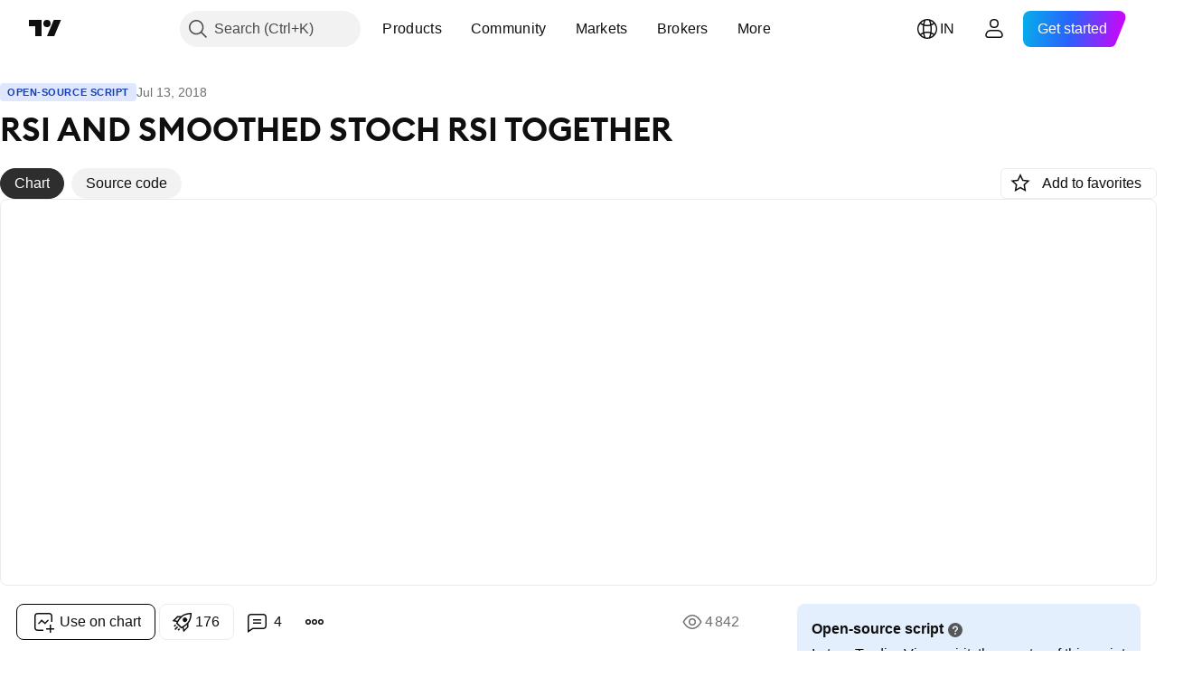

--- FILE ---
content_type: text/html; charset=utf-8
request_url: https://in.tradingview.com/script/qxjxmxyU-RSI-AND-SMOOTHED-STOCH-RSI-TOGETHER/
body_size: 123225
content:


<!DOCTYPE html>
<html lang="en" dir="ltr" class="is-not-authenticated is-not-pro  theme-light"
 data-theme="light">
<head><meta charset="utf-8" />
<meta name="viewport" content="width=device-width, initial-scale=1.0, maximum-scale=1.0, minimum-scale=1.0, user-scalable=no">	<script nonce="IXNDmfURKj89DzQbw0F+rA==">window.initData = {};</script><title>RSI AND SMOOTHED STOCH RSI TOGETHER — Indicator by Mlnklkm — TradingView India</title>
<!-- { block promo_footer_css_bundle } -->
		<!-- { render_css_bundle('promo_footer') } -->
		<link crossorigin="anonymous" href="https://static.tradingview.com/static/bundles/20048.9e97f4d03bf34afa8a33.css" rel="stylesheet" type="text/css"/>
	<!-- { endblock promo_footer_css_bundle } -->

	<!-- { block personal_css_bundle } -->
		<!-- render_css_bundle('base') -->
		<link crossorigin="anonymous" href="https://static.tradingview.com/static/bundles/31697.bd4a617f902d8e4336d7.css" rel="stylesheet" type="text/css"/>
<link crossorigin="anonymous" href="https://static.tradingview.com/static/bundles/86280.1ee43ed7cda5d814dba7.css" rel="stylesheet" type="text/css"/>
<link crossorigin="anonymous" href="https://static.tradingview.com/static/bundles/58882.2243f526973e835a8777.css" rel="stylesheet" type="text/css"/>
<link crossorigin="anonymous" href="https://static.tradingview.com/static/bundles/26628.ffebbd5b14e162a70fac.css" rel="stylesheet" type="text/css"/>
<link crossorigin="anonymous" href="https://static.tradingview.com/static/bundles/55011.df517de208b59f042c3b.css" rel="stylesheet" type="text/css"/>
<link crossorigin="anonymous" href="https://static.tradingview.com/static/bundles/29573.146c7925be9f43c9c767.css" rel="stylesheet" type="text/css"/>
<link crossorigin="anonymous" href="https://static.tradingview.com/static/bundles/78335.0e277b504c24d73f6420.css" rel="stylesheet" type="text/css"/>
<link crossorigin="anonymous" href="https://static.tradingview.com/static/bundles/15984.bb4e309d13e8ea654e19.css" rel="stylesheet" type="text/css"/>
<link crossorigin="anonymous" href="https://static.tradingview.com/static/bundles/94891.72594d7096e07bd415b3.css" rel="stylesheet" type="text/css"/>
<link crossorigin="anonymous" href="https://static.tradingview.com/static/bundles/35009.c8a32e4a427c0c57131c.css" rel="stylesheet" type="text/css"/>
<link crossorigin="anonymous" href="https://static.tradingview.com/static/bundles/50876.515b38c2fad56295e0d7.css" rel="stylesheet" type="text/css"/>
<link crossorigin="anonymous" href="https://static.tradingview.com/static/bundles/64586.2a0b835c9459f5e8f334.css" rel="stylesheet" type="text/css"/>
<link crossorigin="anonymous" href="https://static.tradingview.com/static/bundles/59078.053cede951b9d64dea44.css" rel="stylesheet" type="text/css"/>
<link crossorigin="anonymous" href="https://static.tradingview.com/static/bundles/46770.8c6373aa92664b86de9e.css" rel="stylesheet" type="text/css"/>
<link crossorigin="anonymous" href="https://static.tradingview.com/static/bundles/34489.a33c76f5549cc7102e61.css" rel="stylesheet" type="text/css"/>
<link crossorigin="anonymous" href="https://static.tradingview.com/static/bundles/95433.1f12e32e6d4c4b83fe10.css" rel="stylesheet" type="text/css"/>
<link crossorigin="anonymous" href="https://static.tradingview.com/static/bundles/65774.e29096bd778450adbd58.css" rel="stylesheet" type="text/css"/>
<link crossorigin="anonymous" href="https://static.tradingview.com/static/bundles/50720.304d8160458049e4d095.css" rel="stylesheet" type="text/css"/>
<link crossorigin="anonymous" href="https://static.tradingview.com/static/bundles/5847.cec6b9b458e103483d37.css" rel="stylesheet" type="text/css"/>
<link crossorigin="anonymous" href="https://static.tradingview.com/static/bundles/63171.140a08c3b11237f684ec.css" rel="stylesheet" type="text/css"/>
<link crossorigin="anonymous" href="https://static.tradingview.com/static/bundles/90597.107a5119cb434782de9c.css" rel="stylesheet" type="text/css"/>
<link crossorigin="anonymous" href="https://static.tradingview.com/static/bundles/8027.e327cbba0f29cbb2b13c.css" rel="stylesheet" type="text/css"/>
<link crossorigin="anonymous" href="https://static.tradingview.com/static/bundles/17759.dac4399ff7b622040d1f.css" rel="stylesheet" type="text/css"/>
	<!-- { endblock personal_css_bundle } -->

	<!-- { block extra_styles } -->
	<link crossorigin="anonymous" href="https://static.tradingview.com/static/bundles/1283.a8e87c60a250a6212b03.css" rel="stylesheet" type="text/css"/>
<link crossorigin="anonymous" href="https://static.tradingview.com/static/bundles/41881.12891bfbb287744d3a89.css" rel="stylesheet" type="text/css"/>
<link crossorigin="anonymous" href="https://static.tradingview.com/static/bundles/59648.4dd8f716b361ea76fac9.css" rel="stylesheet" type="text/css"/>
<link crossorigin="anonymous" href="https://static.tradingview.com/static/bundles/99408.a1a91e4e3b8d4d56af6a.css" rel="stylesheet" type="text/css"/>
<link crossorigin="anonymous" href="https://static.tradingview.com/static/bundles/10727.89b41c884d5213432809.css" rel="stylesheet" type="text/css"/>
<link crossorigin="anonymous" href="https://static.tradingview.com/static/bundles/91478.08865a24cd22e705a127.css" rel="stylesheet" type="text/css"/>
<link crossorigin="anonymous" href="https://static.tradingview.com/static/bundles/80760.303d3d3a2eef8a440230.css" rel="stylesheet" type="text/css"/>
<link crossorigin="anonymous" href="https://static.tradingview.com/static/bundles/79902.9ad3142f13630874398c.css" rel="stylesheet" type="text/css"/>
<link crossorigin="anonymous" href="https://static.tradingview.com/static/bundles/53924.e664998b1025f8944a19.css" rel="stylesheet" type="text/css"/>
<link crossorigin="anonymous" href="https://static.tradingview.com/static/bundles/6563.b5acda22a891bd0b8b78.css" rel="stylesheet" type="text/css"/>
<link crossorigin="anonymous" href="https://static.tradingview.com/static/bundles/30783.dad95b9e4df028f98405.css" rel="stylesheet" type="text/css"/>
<link crossorigin="anonymous" href="https://static.tradingview.com/static/bundles/98567.a94905aa773ec52c64fa.css" rel="stylesheet" type="text/css"/>
<link crossorigin="anonymous" href="https://static.tradingview.com/static/bundles/17353.86c68c4067216e42a0f1.css" rel="stylesheet" type="text/css"/>
<link crossorigin="anonymous" href="https://static.tradingview.com/static/bundles/31481.826c38517eae6571304f.css" rel="stylesheet" type="text/css"/>
<link crossorigin="anonymous" href="https://static.tradingview.com/static/bundles/73438.a23f3ec5b836024b605b.css" rel="stylesheet" type="text/css"/>
<link crossorigin="anonymous" href="https://static.tradingview.com/static/bundles/20934.b37eaf239cea1a4a4b98.css" rel="stylesheet" type="text/css"/>
<link crossorigin="anonymous" href="https://static.tradingview.com/static/bundles/66029.ce7b2959f31f83034b45.css" rel="stylesheet" type="text/css"/>
<link crossorigin="anonymous" href="https://static.tradingview.com/static/bundles/70815.d49d6f461c53e70b38bc.css" rel="stylesheet" type="text/css"/>
<link crossorigin="anonymous" href="https://static.tradingview.com/static/bundles/69295.2fb5f6f3eb739c16078d.css" rel="stylesheet" type="text/css"/>
<link crossorigin="anonymous" href="https://static.tradingview.com/static/bundles/84794.b78aa0f889805782a114.css" rel="stylesheet" type="text/css"/>
<link crossorigin="anonymous" href="https://static.tradingview.com/static/bundles/19981.42c5ad63db6e22dd1780.css" rel="stylesheet" type="text/css"/>
<link crossorigin="anonymous" href="https://static.tradingview.com/static/bundles/52350.bb7416e25ce047652be6.css" rel="stylesheet" type="text/css"/>
<link crossorigin="anonymous" href="https://static.tradingview.com/static/bundles/97677.2ad4e54f72ca1dbe5a12.css" rel="stylesheet" type="text/css"/>
<link crossorigin="anonymous" href="https://static.tradingview.com/static/bundles/99397.83eca2c4704f4649b7a3.css" rel="stylesheet" type="text/css"/>
<link crossorigin="anonymous" href="https://static.tradingview.com/static/bundles/51711.3ab347d4bc9cadf8d238.css" rel="stylesheet" type="text/css"/>
<link crossorigin="anonymous" href="https://static.tradingview.com/static/bundles/287.c75dd2e4bc4003a8d3c6.css" rel="stylesheet" type="text/css"/>
<link crossorigin="anonymous" href="https://static.tradingview.com/static/bundles/45492.249d27fbf7cfdf5dfd83.css" rel="stylesheet" type="text/css"/>
<link crossorigin="anonymous" href="https://static.tradingview.com/static/bundles/81469.e2d0f6189d763981c46b.css" rel="stylesheet" type="text/css"/>
<link crossorigin="anonymous" href="https://static.tradingview.com/static/bundles/20693.a2b02fc165a1c32d442e.css" rel="stylesheet" type="text/css"/>
<link crossorigin="anonymous" href="https://static.tradingview.com/static/bundles/55469.24a50d99637b4e3bf9e7.css" rel="stylesheet" type="text/css"/>
<link crossorigin="anonymous" href="https://static.tradingview.com/static/bundles/96621.0655ac40c6882bf9e438.css" rel="stylesheet" type="text/css"/>
<link crossorigin="anonymous" href="https://static.tradingview.com/static/bundles/57434.fa043cf9d22075746ca7.css" rel="stylesheet" type="text/css"/>
<link crossorigin="anonymous" href="https://static.tradingview.com/static/bundles/43887.5845fa80448b407d32ec.css" rel="stylesheet" type="text/css"/>
<link crossorigin="anonymous" href="https://static.tradingview.com/static/bundles/24313.82e6d18dc48a569d26eb.css" rel="stylesheet" type="text/css"/>
<link crossorigin="anonymous" href="https://static.tradingview.com/static/bundles/7585.005deab1142faaf7462d.css" rel="stylesheet" type="text/css"/>
<link crossorigin="anonymous" href="https://static.tradingview.com/static/bundles/70526.7992e8c447118cda6e67.css" rel="stylesheet" type="text/css"/>
<link crossorigin="anonymous" href="https://static.tradingview.com/static/bundles/32496.5d64ece78149214e8812.css" rel="stylesheet" type="text/css"/>
<link crossorigin="anonymous" href="https://static.tradingview.com/static/bundles/40849.e8a11b1164ed8f31863d.css" rel="stylesheet" type="text/css"/>
<link crossorigin="anonymous" href="https://static.tradingview.com/static/bundles/83256.507ceb094fe735b3e439.css" rel="stylesheet" type="text/css"/>
<link crossorigin="anonymous" href="https://static.tradingview.com/static/bundles/55973.24dc3e7280c9494642a6.css" rel="stylesheet" type="text/css"/>
<link crossorigin="anonymous" href="https://static.tradingview.com/static/bundles/1213.9e07627cdc60a2c13dc3.css" rel="stylesheet" type="text/css"/>
<link crossorigin="anonymous" href="https://static.tradingview.com/static/bundles/3113.b2e7517523adce965dba.css" rel="stylesheet" type="text/css"/>
<link crossorigin="anonymous" href="https://static.tradingview.com/static/bundles/17874.aa36a3e7cbd35864ab1c.css" rel="stylesheet" type="text/css"/>
<link crossorigin="anonymous" href="https://static.tradingview.com/static/bundles/67414.664cb7df376aef027378.css" rel="stylesheet" type="text/css"/>
<link crossorigin="anonymous" href="https://static.tradingview.com/static/bundles/40766.843c3e887cfdf130d542.css" rel="stylesheet" type="text/css"/>
<link crossorigin="anonymous" href="https://static.tradingview.com/static/bundles/45588.f611cd4d950c54a2caec.css" rel="stylesheet" type="text/css"/>
<link crossorigin="anonymous" href="https://static.tradingview.com/static/bundles/76011.848f88391da875ceb2a3.css" rel="stylesheet" type="text/css"/>
<link crossorigin="anonymous" href="https://static.tradingview.com/static/bundles/19985.199034cf25af72be11eb.css" rel="stylesheet" type="text/css"/>
<link crossorigin="anonymous" href="https://static.tradingview.com/static/bundles/38695.8ac06c6d6672271c5f68.css" rel="stylesheet" type="text/css"/>
<link crossorigin="anonymous" href="https://static.tradingview.com/static/bundles/81306.e409f558fe163ea9a3de.css" rel="stylesheet" type="text/css"/>
<link crossorigin="anonymous" href="https://static.tradingview.com/static/bundles/85152.593d470d7fe628dee472.css" rel="stylesheet" type="text/css"/>
<link crossorigin="anonymous" href="https://static.tradingview.com/static/bundles/26924.ca9700ca2a76c3c446eb.css" rel="stylesheet" type="text/css"/>
<link crossorigin="anonymous" href="https://static.tradingview.com/static/bundles/25442.e2ac42d074266d6f4cc4.css" rel="stylesheet" type="text/css"/>
<link crossorigin="anonymous" href="https://static.tradingview.com/static/bundles/13280.4ca141638fbeaa002769.css" rel="stylesheet" type="text/css"/>
<link crossorigin="anonymous" href="https://static.tradingview.com/static/bundles/36163.ad5890d264c7d43f9c52.css" rel="stylesheet" type="text/css"/>
<link crossorigin="anonymous" href="https://static.tradingview.com/static/bundles/98066.a89d3d49f869720ebbba.css" rel="stylesheet" type="text/css"/>
<link crossorigin="anonymous" href="https://static.tradingview.com/static/bundles/39828.84d89360ede6a350ded3.css" rel="stylesheet" type="text/css"/>
<link crossorigin="anonymous" href="https://static.tradingview.com/static/bundles/37737.e8c29c22063c80408cca.css" rel="stylesheet" type="text/css"/>
<link crossorigin="anonymous" href="https://static.tradingview.com/static/bundles/19670.c32eeb1152afcd97b12e.css" rel="stylesheet" type="text/css"/>
<link crossorigin="anonymous" href="https://static.tradingview.com/static/bundles/75745.fdc9454547343089f3c6.css" rel="stylesheet" type="text/css"/>
<link crossorigin="anonymous" href="https://static.tradingview.com/static/bundles/82102.ab5c2b3cb921527e4170.css" rel="stylesheet" type="text/css"/>
<link crossorigin="anonymous" href="https://static.tradingview.com/static/bundles/95296.6154c4943032cbc1f19b.css" rel="stylesheet" type="text/css"/>
<link crossorigin="anonymous" href="https://static.tradingview.com/static/bundles/51679.e4906aeeda8c192efa8f.css" rel="stylesheet" type="text/css"/>
<link crossorigin="anonymous" href="https://static.tradingview.com/static/bundles/25957.57160ac113283e720311.css" rel="stylesheet" type="text/css"/>
<link crossorigin="anonymous" href="https://static.tradingview.com/static/bundles/82298.dc96c4d047ce06b033ba.css" rel="stylesheet" type="text/css"/>
<link crossorigin="anonymous" href="https://static.tradingview.com/static/bundles/31335.21c839e51d9fe09bc1ad.css" rel="stylesheet" type="text/css"/>
<link crossorigin="anonymous" href="https://static.tradingview.com/static/bundles/40853.58e3d28c4207f0232d45.css" rel="stylesheet" type="text/css"/>
<link crossorigin="anonymous" href="https://static.tradingview.com/static/bundles/60536.323d337a96ea2d0d1f5b.css" rel="stylesheet" type="text/css"/>
<link crossorigin="anonymous" href="https://static.tradingview.com/static/bundles/75578.455c0a58d3762d16e782.css" rel="stylesheet" type="text/css"/>
<link crossorigin="anonymous" href="https://static.tradingview.com/static/bundles/67866.b3335017ad0d222109e8.css" rel="stylesheet" type="text/css"/>
<link crossorigin="anonymous" href="https://static.tradingview.com/static/bundles/90550.2b62a108282b3e90d95c.css" rel="stylesheet" type="text/css"/>
<link crossorigin="anonymous" href="https://static.tradingview.com/static/bundles/68389.aa02a2d96f821d501dba.css" rel="stylesheet" type="text/css"/>
<link crossorigin="anonymous" href="https://static.tradingview.com/static/bundles/40811.cee64bd18eb72dd37b3d.css" rel="stylesheet" type="text/css"/>
<link crossorigin="anonymous" href="https://static.tradingview.com/static/bundles/82560.a8ec3d863ca5d46f5d35.css" rel="stylesheet" type="text/css"/>
<link crossorigin="anonymous" href="https://static.tradingview.com/static/bundles/85125.51824f94f04f357f27ed.css" rel="stylesheet" type="text/css"/>
<link crossorigin="anonymous" href="https://static.tradingview.com/static/bundles/51623.1ea7d74fa789f5e3b9c4.css" rel="stylesheet" type="text/css"/>
<link crossorigin="anonymous" href="https://static.tradingview.com/static/bundles/16208.28212819357e05bc15ab.css" rel="stylesheet" type="text/css"/>
<link crossorigin="anonymous" href="https://static.tradingview.com/static/bundles/92909.5b2ef44e883aedf9ee07.css" rel="stylesheet" type="text/css"/>
<link crossorigin="anonymous" href="https://static.tradingview.com/static/bundles/44000.f7d16c2e8bbca89e1d2b.css" rel="stylesheet" type="text/css"/>
<link crossorigin="anonymous" href="https://static.tradingview.com/static/bundles/57641.bd38a05bcbe9f63005d5.css" rel="stylesheet" type="text/css"/>
<link crossorigin="anonymous" href="https://static.tradingview.com/static/bundles/21976.7bcb96fa677df6654c99.css" rel="stylesheet" type="text/css"/>
<link crossorigin="anonymous" href="https://static.tradingview.com/static/bundles/5475.3e7ed502b3dc605e935f.css" rel="stylesheet" type="text/css"/>
<link crossorigin="anonymous" href="https://static.tradingview.com/static/bundles/10735.570ec57bbf7c70668e6c.css" rel="stylesheet" type="text/css"/>
<link crossorigin="anonymous" href="https://static.tradingview.com/static/bundles/62927.af4707505f695c7b7e7e.css" rel="stylesheet" type="text/css"/>
<link crossorigin="anonymous" href="https://static.tradingview.com/static/bundles/58226.26bd3f4dca9113e5bd92.css" rel="stylesheet" type="text/css"/>
<link crossorigin="anonymous" href="https://static.tradingview.com/static/bundles/53054.0b382ed55589e98e3418.css" rel="preload" as="style"/>
<link crossorigin="anonymous" href="https://static.tradingview.com/static/bundles/30951.8876d8fb744d67484f1f.css" rel="preload" as="style"/>
<link crossorigin="anonymous" href="https://static.tradingview.com/static/bundles/43713.e37a117bb95db886127f.css" rel="preload" as="style"/>
<link crossorigin="anonymous" href="https://static.tradingview.com/static/bundles/71828.3579b3d42201eac345d9.css" rel="preload" as="style"/>
<link crossorigin="anonymous" href="https://static.tradingview.com/static/bundles/30307.f499cfafbc0a791ec49e.css" rel="preload" as="style"/>
	<!-- { endblock extra_styles } --><script nonce="IXNDmfURKj89DzQbw0F+rA==">
	window.locale = 'in';
	window.language = 'en';
</script>
	<!-- { block promo_footer_js_bundle } -->
		<!-- { render_js_bundle('promo_footer') } -->
		<link crossorigin="anonymous" href="https://static.tradingview.com/static/bundles/en.76221.26ba634b61fe1ecf4c10.js" rel="preload" as="script"/>
<link crossorigin="anonymous" href="https://static.tradingview.com/static/bundles/97619.8516756908bf377baa30.js" rel="preload" as="script"/>
<link crossorigin="anonymous" href="https://static.tradingview.com/static/bundles/promo_footer.f96cb16f17a8afc93234.js" rel="preload" as="script"/><script crossorigin="anonymous" src="https://static.tradingview.com/static/bundles/en.76221.26ba634b61fe1ecf4c10.js" defer></script>
<script crossorigin="anonymous" src="https://static.tradingview.com/static/bundles/97619.8516756908bf377baa30.js" defer></script>
<script crossorigin="anonymous" src="https://static.tradingview.com/static/bundles/promo_footer.f96cb16f17a8afc93234.js" defer></script>
	<!-- { endblock promo_footer_js_bundle } -->

	<!-- { block personal_js_bundle } -->
		<!-- render_js_bundle('base') -->
		<link crossorigin="anonymous" href="https://static.tradingview.com/static/bundles/runtime.6fa0fe78657e1691924c.js" rel="preload" as="script"/>
<link crossorigin="anonymous" href="https://static.tradingview.com/static/bundles/en.66782.dd425999f1b6c3ae08ae.js" rel="preload" as="script"/>
<link crossorigin="anonymous" href="https://static.tradingview.com/static/bundles/32227.d826c45d2d27f2ff4314.js" rel="preload" as="script"/>
<link crossorigin="anonymous" href="https://static.tradingview.com/static/bundles/84434.120d06989366c97d852e.js" rel="preload" as="script"/>
<link crossorigin="anonymous" href="https://static.tradingview.com/static/bundles/21281.e653e2091fb5cf02cb68.js" rel="preload" as="script"/>
<link crossorigin="anonymous" href="https://static.tradingview.com/static/bundles/22665.478e72b4af5ae0c375ec.js" rel="preload" as="script"/>
<link crossorigin="anonymous" href="https://static.tradingview.com/static/bundles/49042.8afa706e127ac0ec0ca6.js" rel="preload" as="script"/>
<link crossorigin="anonymous" href="https://static.tradingview.com/static/bundles/22023.8bf934166b03fcac2a04.js" rel="preload" as="script"/>
<link crossorigin="anonymous" href="https://static.tradingview.com/static/bundles/2373.e661f55f11e03954131c.js" rel="preload" as="script"/>
<link crossorigin="anonymous" href="https://static.tradingview.com/static/bundles/64639.0f9f8de084370d6d8ade.js" rel="preload" as="script"/>
<link crossorigin="anonymous" href="https://static.tradingview.com/static/bundles/51662.188415568603f57e5dd0.js" rel="preload" as="script"/>
<link crossorigin="anonymous" href="https://static.tradingview.com/static/bundles/85847.7335c49728cfc33c45e4.js" rel="preload" as="script"/>
<link crossorigin="anonymous" href="https://static.tradingview.com/static/bundles/93243.72bbd3ae494f88732af5.js" rel="preload" as="script"/>
<link crossorigin="anonymous" href="https://static.tradingview.com/static/bundles/49021.bd47cc3eb2f76e60a2ad.js" rel="preload" as="script"/>
<link crossorigin="anonymous" href="https://static.tradingview.com/static/bundles/67253.a035e93f3ed43794543c.js" rel="preload" as="script"/>
<link crossorigin="anonymous" href="https://static.tradingview.com/static/bundles/16117.f9ed8a3183bb728b174b.js" rel="preload" as="script"/>
<link crossorigin="anonymous" href="https://static.tradingview.com/static/bundles/13784.955ed0a6ed62b5525e08.js" rel="preload" as="script"/>
<link crossorigin="anonymous" href="https://static.tradingview.com/static/bundles/91834.f1e1e5bf6b267f53825d.js" rel="preload" as="script"/>
<link crossorigin="anonymous" href="https://static.tradingview.com/static/bundles/46105.2db32cc32fb7b76d737e.js" rel="preload" as="script"/>
<link crossorigin="anonymous" href="https://static.tradingview.com/static/bundles/89282.354ae1f71a411a45fddf.js" rel="preload" as="script"/>
<link crossorigin="anonymous" href="https://static.tradingview.com/static/bundles/base.1f58adc1298b28d9f1a2.js" rel="preload" as="script"/><script crossorigin="anonymous" src="https://static.tradingview.com/static/bundles/runtime.6fa0fe78657e1691924c.js" defer></script>
<script crossorigin="anonymous" src="https://static.tradingview.com/static/bundles/en.66782.dd425999f1b6c3ae08ae.js" defer></script>
<script crossorigin="anonymous" src="https://static.tradingview.com/static/bundles/32227.d826c45d2d27f2ff4314.js" defer></script>
<script crossorigin="anonymous" src="https://static.tradingview.com/static/bundles/84434.120d06989366c97d852e.js" defer></script>
<script crossorigin="anonymous" src="https://static.tradingview.com/static/bundles/21281.e653e2091fb5cf02cb68.js" defer></script>
<script crossorigin="anonymous" src="https://static.tradingview.com/static/bundles/22665.478e72b4af5ae0c375ec.js" defer></script>
<script crossorigin="anonymous" src="https://static.tradingview.com/static/bundles/49042.8afa706e127ac0ec0ca6.js" defer></script>
<script crossorigin="anonymous" src="https://static.tradingview.com/static/bundles/22023.8bf934166b03fcac2a04.js" defer></script>
<script crossorigin="anonymous" src="https://static.tradingview.com/static/bundles/2373.e661f55f11e03954131c.js" defer></script>
<script crossorigin="anonymous" src="https://static.tradingview.com/static/bundles/64639.0f9f8de084370d6d8ade.js" defer></script>
<script crossorigin="anonymous" src="https://static.tradingview.com/static/bundles/51662.188415568603f57e5dd0.js" defer></script>
<script crossorigin="anonymous" src="https://static.tradingview.com/static/bundles/85847.7335c49728cfc33c45e4.js" defer></script>
<script crossorigin="anonymous" src="https://static.tradingview.com/static/bundles/93243.72bbd3ae494f88732af5.js" defer></script>
<script crossorigin="anonymous" src="https://static.tradingview.com/static/bundles/49021.bd47cc3eb2f76e60a2ad.js" defer></script>
<script crossorigin="anonymous" src="https://static.tradingview.com/static/bundles/67253.a035e93f3ed43794543c.js" defer></script>
<script crossorigin="anonymous" src="https://static.tradingview.com/static/bundles/16117.f9ed8a3183bb728b174b.js" defer></script>
<script crossorigin="anonymous" src="https://static.tradingview.com/static/bundles/13784.955ed0a6ed62b5525e08.js" defer></script>
<script crossorigin="anonymous" src="https://static.tradingview.com/static/bundles/91834.f1e1e5bf6b267f53825d.js" defer></script>
<script crossorigin="anonymous" src="https://static.tradingview.com/static/bundles/46105.2db32cc32fb7b76d737e.js" defer></script>
<script crossorigin="anonymous" src="https://static.tradingview.com/static/bundles/89282.354ae1f71a411a45fddf.js" defer></script>
<script crossorigin="anonymous" src="https://static.tradingview.com/static/bundles/base.1f58adc1298b28d9f1a2.js" defer></script>
	<!-- { endblock personal_js_bundle } -->

	<!-- { block additional_js_bundle } -->
	<!-- { endblock additional_js_bundle } -->	<script nonce="IXNDmfURKj89DzQbw0F+rA==">
		window.initData = window.initData || {};
		window.initData.theme = "light";
			(()=>{"use strict";const t=/(?:^|;)\s*theme=(dark|light)(?:;|$)|$/.exec(document.cookie)[1];t&&(document.documentElement.classList.toggle("theme-dark","dark"===t),document.documentElement.classList.toggle("theme-light","light"===t),document.documentElement.dataset.theme=t,window.initData=window.initData||{},window.initData.theme=t)})();
	</script>
	<script nonce="IXNDmfURKj89DzQbw0F+rA==">
		(()=>{"use strict";"undefined"!=typeof window&&"undefined"!=typeof navigator&&/mac/i.test(navigator.platform)&&document.documentElement.classList.add("mac_os_system")})();
	</script>

	<script nonce="IXNDmfURKj89DzQbw0F+rA==">var environment = "battle";
		window.WS_HOST_PING_REQUIRED = true;
		window.BUILD_TIME = "2025-11-14T12:20:22";
		window.WEBSOCKET_HOST = "data.tradingview.com";
		window.WEBSOCKET_PRO_HOST = "prodata.tradingview.com";
		window.WEBSOCKET_HOST_FOR_DEEP_BACKTESTING = "history-data.tradingview.com";
		window.WIDGET_HOST = "https://www.tradingview-widget.com";
		window.TradingView = window.TradingView || {};
	</script>

	<link rel="conversions-config" href="https://s3.tradingview.com/conversions_en.json">

	<script nonce="IXNDmfURKj89DzQbw0F+rA==">
		(()=>{"use strict";function e(e,t=!1){const{searchParams:n}=new URL(String(location));let s="true"===n.get("mobileapp_new"),o="true"===n.get("mobileapp");if(!t){const e=function(e){const t=e+"=",n=document.cookie.split(";");for(let e=0;e<n.length;e++){let s=n[e];for(;" "===s.charAt(0);)s=s.substring(1,s.length);if(0===s.indexOf(t))return s.substring(t.length,s.length)}return null}("tv_app")||"";s||=["android","android_nps"].includes(e),o||="ios"===e}return!("new"!==e&&"any"!==e||!s)||!("new"===e||!o)}const t=()=>{},n="~m~";class s{constructor(e,t={}){this.sessionid=null,this.connected=!1,this._timeout=null,this._base=e,this._options={timeout:t.timeout||2e4,connectionType:t.connectionType}}connect(){this._socket=new WebSocket(this._prepareUrl()),this._socket.onmessage=e=>{if("string"!=typeof e.data)throw new TypeError(`The WebSocket message should be a string. Recieved ${Object.prototype.toString.call(e.data)}`);this._onData(e.data)},this._socket.onclose=this._onClose.bind(this),this._socket.onerror=this._onError.bind(this)}send(e){this._socket&&this._socket.send(this._encode(e))}disconnect(){this._clearIdleTimeout(),this._socket&&(this._socket.onmessage=t,this._socket.onclose=t,this._socket.onerror=t,this._socket.close())}_clearIdleTimeout(){null!==this._timeout&&(clearTimeout(this._timeout),this._timeout=null)}_encode(e){let t,o="";const i=Array.isArray(e)?e:[e],c=i.length;for(let e=0;e<c;e++)t=null===i[e]||void 0===i[e]?"":s._stringify(i[e]),o+=n+t.length+n+t;return o}_decode(e){const t=[];let s,o;do{if(e.substring(0,3)!==n)return t;s="",o="";const i=(e=e.substring(3)).length;for(let t=0;t<i;t++){if(o=Number(e.substring(t,t+1)),Number(e.substring(t,t+1))!==o){e=e.substring(s.length+3),s=Number(s);break}s+=o}t.push(e.substring(0,s)),e=e.substring(s)}while(""!==e);return t}_onData(e){this._setTimeout();const t=this._decode(e),n=t.length;for(let e=0;e<n;e++)this._onMessage(t[e])}_setTimeout(){this._clearIdleTimeout(),this._timeout=setTimeout(this._onTimeout.bind(this),this._options.timeout)}_onTimeout(){this.disconnect(),this._onDisconnect({code:4e3,reason:"socket.io timeout",wasClean:!1})}_onMessage(e){this.sessionid?this._checkIfHeartbeat(e)?this._onHeartbeat(e.slice(3)):this._checkIfJson(e)?this._base.onMessage(JSON.parse(e.slice(3))):this._base.onMessage(e):(this.sessionid=e,this._onConnect())}_checkIfHeartbeat(e){return this._checkMessageType(e,"h")}_checkIfJson(e){return this._checkMessageType(e,"j")}_checkMessageType(e,t){return e.substring(0,3)==="~"+t+"~"}_onHeartbeat(e){this.send("~h~"+e)}_onConnect(){this.connected=!0,this._base.onConnect()}_onDisconnect(e){this._clear(),this._base.onDisconnect(e),this.sessionid=null}_clear(){this.connected=!1}_prepareUrl(){const t=i(this._base.host);if(t.pathname+="socket.io/websocket",t.protocol="wss:",t.searchParams.append("from",window.location.pathname.slice(1,50)),t.searchParams.append("date",window.BUILD_TIME||""),e("any")&&t.searchParams.append("client","mobile"),this._options.connectionType&&t.searchParams.append("type",this._options.connectionType),
window.WEBSOCKET_PARAMS_ANALYTICS){const{ws_page_uri:e,ws_ancestor_origin:n}=window.WEBSOCKET_PARAMS_ANALYTICS;e&&t.searchParams.append("page-uri",e),n&&t.searchParams.append("ancestor-origin",n)}return t.href}_onClose(e){this._clearIdleTimeout(),this._onDisconnect(e)}_onError(e){this._clearIdleTimeout(),this._clear(),this._base.emit("error",[e]),this.sessionid=null}static _stringify(e){return"[object Object]"===Object.prototype.toString.call(e)?"~j~"+JSON.stringify(e):String(e)}}class o{constructor(e,t){this.host=e,this._connecting=!1,this._events={},this.transport=this._getTransport(t)}isConnected(){return!!this.transport&&this.transport.connected}isConnecting(){return this._connecting}connect(){this.isConnected()||(this._connecting&&this.disconnect(),this._connecting=!0,this.transport.connect())}send(e){this.transport&&this.transport.connected&&this.transport.send(e)}disconnect(){this.transport&&this.transport.disconnect()}on(e,t){e in this._events||(this._events[e]=[]),this._events[e].push(t)}offAll(){this._events={}}onMessage(e){this.emit("message",[e])}emit(e,t=[]){if(e in this._events){const n=this._events[e].concat(),s=n.length;for(let e=0;e<s;e++)n[e].apply(this,t)}}onConnect(){this.clear(),this.emit("connect")}onDisconnect(e){this.emit("disconnect",[e])}clear(){this._connecting=!1}_getTransport(e){return new s(this,e)}}function i(e){const t=-1!==e.indexOf("/")?new URL(e):new URL("wss://"+e);if("wss:"!==t.protocol&&"https:"!==t.protocol)throw new Error("Invalid websocket base "+e);return t.pathname.endsWith("/")||(t.pathname+="/"),t.search="",t.username="",t.password="",t}const c="undefined"!=typeof window&&Number(window.TELEMETRY_WS_ERROR_LOGS_THRESHOLD)||0;class r{constructor(e,t={}){this._queueStack=[],this._logsQueue=[],this._telemetryObjectsQueue=[],this._reconnectCount=0,this._redirectCount=0,this._errorsCount=0,this._errorsInfoSent=!1,this._connectionStart=null,this._connectionEstablished=null,this._reconnectTimeout=null,this._onlineCancellationToken=null,this._isConnectionForbidden=!1,this._initialHost=t.initialHost||null,this._suggestedHost=e,this._proHost=t.proHost,this._reconnectHost=t.reconnectHost,this._noReconnectAfterTimeout=!0===t.noReconnectAfterTimeout,this._dataRequestTimeout=t.dataRequestTimeout,this._connectionType=t.connectionType,this._doConnect(),t.pingRequired&&-1===window.location.search.indexOf("noping")&&this._startPing()}connect(){this._tryConnect()}resetCounters(){this._reconnectCount=0,this._redirectCount=0}setLogger(e,t){this._logger=e,this._getLogHistory=t,this._flushLogs()}setTelemetry(e){this._telemetry=e,this._telemetry.reportSent.subscribe(this,this._onTelemetrySent),this._flushTelemetry()}onReconnect(e){this._onReconnect=e}isConnected(){return!!this._socket&&this._socket.isConnected()}isConnecting(){return!!this._socket&&this._socket.isConnecting()}on(e,t){return!!this._socket&&("connect"===e&&this._socket.isConnected()?t():"disconnect"===e?this._disconnectCallbacks.push(t):this._socket.on(e,t),!0)}getSessionId(){
return this._socket&&this._socket.transport?this._socket.transport.sessionid:null}send(e){return this.isConnected()?(this._socket.send(e),!0):(this._queueMessage(e),!1)}getConnectionEstablished(){return this._connectionEstablished}getHost(){const e=this._tryGetProHost();return null!==e?e:this._reconnectHost&&this._reconnectCount>3?this._reconnectHost:this._suggestedHost}getReconnectCount(){return this._reconnectCount}getRedirectCount(){return this._redirectCount}getConnectionStart(){return this._connectionStart}disconnect(){this._clearReconnectTimeout(),(this.isConnected()||this.isConnecting())&&(this._propagateDisconnect(),this._disconnectCallbacks=[],this._closeSocket())}forbidConnection(){this._isConnectionForbidden=!0,this.disconnect()}allowConnection(){this._isConnectionForbidden=!1,this.connect()}isMaxRedirects(){return this._redirectCount>=20}isMaxReconnects(){return this._reconnectCount>=20}getPingInfo(){return this._pingInfo||null}_tryGetProHost(){return window.TradingView&&window.TradingView.onChartPage&&"battle"===window.environment&&!this._redirectCount&&-1===window.location.href.indexOf("ws_host")?this._initialHost?this._initialHost:void 0!==window.user&&window.user.pro_plan?this._proHost||this._suggestedHost:null:null}_queueMessage(e){0===this._queueStack.length&&this._logMessage(0,"Socket is not connected. Queued a message"),this._queueStack.push(e)}_processMessageQueue(){0!==this._queueStack.length&&(this._logMessage(0,"Processing queued messages"),this._queueStack.forEach(this.send.bind(this)),this._logMessage(0,"Processed "+this._queueStack.length+" messages"),this._queueStack=[])}_onDisconnect(e){this._noReconnectAfterTimeout||null!==this._reconnectTimeout||(this._reconnectTimeout=setTimeout(this._tryReconnect.bind(this),5e3)),this._clearOnlineCancellationToken();let t="disconnect session:"+this.getSessionId();e&&(t+=", code:"+e.code+", reason:"+e.reason,1005===e.code&&this._sendTelemetry("websocket_code_1005")),this._logMessage(0,t),this._propagateDisconnect(e),this._closeSocket(),this._queueStack=[]}_closeSocket(){null!==this._socket&&(this._socket.offAll(),this._socket.disconnect(),this._socket=null)}_logMessage(e,t){const n={method:e,message:t};this._logger?this._flushLogMessage(n):(n.message=`[${(new Date).toISOString()}] ${n.message}`,this._logsQueue.push(n))}_flushLogMessage(e){switch(e.method){case 2:this._logger.logDebug(e.message);break;case 3:this._logger.logError(e.message);break;case 0:this._logger.logInfo(e.message);break;case 1:this._logger.logNormal(e.message)}}_flushLogs(){this._flushLogMessage({method:1,message:"messages from queue. Start."}),this._logsQueue.forEach((e=>{this._flushLogMessage(e)})),this._flushLogMessage({method:1,message:"messages from queue. End."}),this._logsQueue=[]}_sendTelemetry(e,t){const n={event:e,params:t};this._telemetry?this._flushTelemetryObject(n):this._telemetryObjectsQueue.push(n)}_flushTelemetryObject(e){this._telemetry.sendChartReport(e.event,e.params,!1)}_flushTelemetry(){this._telemetryObjectsQueue.forEach((e=>{this._flushTelemetryObject(e)})),
this._telemetryObjectsQueue=[]}_doConnect(){this._socket&&(this._socket.isConnected()||this._socket.isConnecting())||(this._clearOnlineCancellationToken(),this._host=this.getHost(),this._socket=new o(this._host,{timeout:this._dataRequestTimeout,connectionType:this._connectionType}),this._logMessage(0,"Connecting to "+this._host),this._bindEvents(),this._disconnectCallbacks=[],this._connectionStart=performance.now(),this._connectionEstablished=null,this._socket.connect(),performance.mark("SWSC",{detail:"Start WebSocket connection"}),this._socket.on("connect",(()=>{performance.mark("EWSC",{detail:"End WebSocket connection"}),performance.measure("WebSocket connection delay","SWSC","EWSC")})))}_propagateDisconnect(e){const t=this._disconnectCallbacks.length;for(let n=0;n<t;n++)this._disconnectCallbacks[n](e||{})}_bindEvents(){this._socket&&(this._socket.on("connect",(()=>{const e=this.getSessionId();if("string"==typeof e){const t=JSON.parse(e);if(t.redirect)return this._redirectCount+=1,this._suggestedHost=t.redirect,this.isMaxRedirects()&&this._sendTelemetry("redirect_bailout"),void this._redirect()}this._connectionEstablished=performance.now(),this._processMessageQueue(),this._logMessage(0,"connect session:"+e)})),this._socket.on("disconnect",this._onDisconnect.bind(this)),this._socket.on("close",this._onDisconnect.bind(this)),this._socket.on("error",(e=>{this._logMessage(0,new Date+" session:"+this.getSessionId()+" websocket error:"+JSON.stringify(e)),this._sendTelemetry("websocket_error"),this._errorsCount++,!this._errorsInfoSent&&this._errorsCount>=c&&(void 0!==this._lastConnectCallStack&&(this._sendTelemetry("websocket_error_connect_stack",{text:this._lastConnectCallStack}),delete this._lastConnectCallStack),void 0!==this._getLogHistory&&this._sendTelemetry("websocket_error_log",{text:this._getLogHistory(50).join("\n")}),this._errorsInfoSent=!0)})))}_redirect(){this.disconnect(),this._reconnectWhenOnline()}_tryReconnect(){this._tryConnect()&&(this._reconnectCount+=1)}_tryConnect(){return!this._isConnectionForbidden&&(this._clearReconnectTimeout(),this._lastConnectCallStack=new Error(`WebSocket connect stack. Is connected: ${this.isConnected()}.`).stack||"",!this.isConnected()&&(this.disconnect(),this._reconnectWhenOnline(),!0))}_clearOnlineCancellationToken(){this._onlineCancellationToken&&(this._onlineCancellationToken(),this._onlineCancellationToken=null)}_clearReconnectTimeout(){null!==this._reconnectTimeout&&(clearTimeout(this._reconnectTimeout),this._reconnectTimeout=null)}_reconnectWhenOnline(){if(navigator.onLine)return this._logMessage(0,"Network status: online - trying to connect"),this._doConnect(),void(this._onReconnect&&this._onReconnect());this._logMessage(0,"Network status: offline - wait until online"),this._onlineCancellationToken=function(e){let t=e;const n=()=>{window.removeEventListener("online",n),t&&t()};return window.addEventListener("online",n),()=>{t=null}}((()=>{this._logMessage(0,"Network status changed to online - trying to connect"),this._doConnect(),
this._onReconnect&&this._onReconnect()}))}_onTelemetrySent(e){"websocket_error"in e&&(this._errorsCount=0,this._errorsInfoSent=!1)}_startPing(){if(this._pingIntervalId)return;const e=i(this.getHost());e.pathname+="ping",e.protocol="https:";let t=0,n=0;const s=e=>{this._pingInfo=this._pingInfo||{max:0,min:1/0,avg:0};const s=(new Date).getTime()-e;s>this._pingInfo.max&&(this._pingInfo.max=s),s<this._pingInfo.min&&(this._pingInfo.min=s),t+=s,n++,this._pingInfo.avg=t/n,n>=10&&this._pingIntervalId&&(clearInterval(this._pingIntervalId),delete this._pingIntervalId)};this._pingIntervalId=setInterval((()=>{const t=(new Date).getTime(),n=new XMLHttpRequest;n.open("GET",e,!0),n.send(),n.onreadystatechange=()=>{n.readyState===XMLHttpRequest.DONE&&200===n.status&&s(t)}}),1e4)}}window.WSBackendConnection=new r(window.WEBSOCKET_HOST,{pingRequired:window.WS_HOST_PING_REQUIRED,proHost:window.WEBSOCKET_PRO_HOST,reconnectHost:window.WEBSOCKET_HOST_FOR_RECONNECT,initialHost:window.WEBSOCKET_INITIAL_HOST,connectionType:window.WEBSOCKET_CONNECTION_TYPE}),window.WSBackendConnectionCtor=r})();
	</script>


	<script nonce="IXNDmfURKj89DzQbw0F+rA==">var is_authenticated = false;
		var user = {"username":"Guest","following":"0","followers":"0","ignore_list":[],"available_offers":{"mobile_black_friday":{"available_for_anons":true,"can_be_skipped":false,"offer_type":"mobile_black_friday","start_timestamp":1763712000,"visibility_start_timestamp":1761120000,"expire_timestamp":1764403199,"eligible_offer_products":[{"platform":"google","product_id":"pro_1","base_plan_id":"p1y","offer_id":"blackfriday"},{"platform":"google","product_id":"pro_plus_1","base_plan_id":"p1y","offer_id":"blackfriday"},{"platform":"google","product_id":"premium_1","base_plan_id":"p1y","offer_id":"blackfriday"},{"platform":"apple","product_id":"com.tradingview.pro.annually","offer_id":"com.tradingview.pro.annually.bfcm.offer"},{"platform":"apple","product_id":"com.tradingview.pro.plus.annually","offer_id":"com.tradingview.pro.plus.annually.bfcm.offer"},{"platform":"apple","product_id":"com.tradingview.pro.premium.annually","offer_id":"com.tradingview.pro.premium.annually.bfcm.offer"}]},"mobile_cyber_monday":{"available_for_anons":true,"can_be_skipped":false,"offer_type":"mobile_cyber_monday","start_timestamp":1764403199,"visibility_start_timestamp":1761811199,"expire_timestamp":1764748799,"eligible_offer_products":[{"platform":"google","product_id":"pro_1","base_plan_id":"p1y","offer_id":"blackfriday"},{"platform":"google","product_id":"pro_plus_1","base_plan_id":"p1y","offer_id":"blackfriday"},{"platform":"google","product_id":"premium_1","base_plan_id":"p1y","offer_id":"blackfriday"},{"platform":"apple","product_id":"com.tradingview.pro.annually","offer_id":"com.tradingview.pro.annually.bfcm.offer"},{"platform":"apple","product_id":"com.tradingview.pro.plus.annually","offer_id":"com.tradingview.pro.plus.annually.bfcm.offer"},{"platform":"apple","product_id":"com.tradingview.pro.premium.annually","offer_id":"com.tradingview.pro.premium.annually.bfcm.offer"}]}}};
		window.initData.priceAlertsFacadeClientUrl = "https://pricealerts.tradingview.com";
		window.initData.currentLocaleInfo = {"language":"en","language_name":"English ‎(India)‎","flag":"in","geoip_code":"in","iso":"en","iso_639_3":"eng","global_name":"Indian"};
		window.initData.offerButtonInfo = {"class_name":"tv-header__offer-button-container--trial-join","title":"Get started","href":"/pricing/?source=header_go_pro_button&feature=start_free_trial","subtitle":null,"expiration":null,"color":"gradient","stretch":false};
		window.initData.settings = {'S3_LOGO_SERVICE_BASE_URL': 'https://s3-symbol-logo.tradingview.com/', 'S3_NEWS_IMAGE_SERVICE_BASE_URL': 'https://s3.tradingview.com/news/', 'WEBPACK_STATIC_PATH': 'https://static.tradingview.com/static/bundles/', 'TRADING_URL': 'https://papertrading.tradingview.com'};
		window.countryCode = "US";


			window.__initialEnabledFeaturesets =
				(window.__initialEnabledFeaturesets || []).concat(
					['tv_production'].concat(
						window.ClientCustomConfiguration && window.ClientCustomConfiguration.getEnabledFeatureSet
							? JSON.parse(window.ClientCustomConfiguration.getEnabledFeatureSet())
							: []
					)
				);

			if (window.ClientCustomConfiguration && window.ClientCustomConfiguration.getDisabledFeatureSet) {
				window.__initialDisabledFeaturesets = JSON.parse(window.ClientCustomConfiguration.getDisabledFeatureSet());
			}



			var lastGlobalNotificationIds = [14633,14629,14626,14625,14603,14600,14597,14585,14582,14579,14558];

		var shopConf = {
			offers: [],
		};

		var featureToggleState = {"black_friday_popup":1.0,"black_friday_mainpage":1.0,"black_friday_extend_limitation":1.0,"chart_autosave_5min":1.0,"chart_autosave_30min":1.0,"chart_save_metainfo_separately":0.2,"performance_test_mode":1.0,"footprint_statistic_table":1.0,"chart_storage_hibernation_delay_60min":1.0,"log_replay_to_persistent_logger":1.0,"enable_select_date_replay_mobile":1.0,"support_persistent_logs":1.0,"seasonals_table":1.0,"enable_step_by_step_hints_for_drawings":1.0,"enable_new_indicators_templates_view":1.0,"allow_brackets_profit_loss":1.0,"enable_traded_context_linking":1.0,"order_context_validation_in_instant_mode":1.0,"internal_fullscreen_api":1.0,"alerts-multiconditions":1.0,"alerts-pro-symbol-filtering":1.0,"alerts-disable-fires-read-from-toast":1.0,"alerts-editor-fire-rate-setting":1.0,"enable_symbol_change_restriction_on_widgets":1.0,"enable_asx_symbol_restriction":1.0,"symphony_allow_non_partitioned_cookie_on_old_symphony":1.0,"symphony_notification_badges":1.0,"symphony_use_adk_for_upgrade_request":1.0,"telegram_mini_app_reduce_snapshot_quality":1.0,"news_enable_filtering_by_user":1.0,"timeout_django_db":0.15,"timeout_django_usersettings_db":0.15,"timeout_django_charts_db":0.25,"timeout_django_symbols_lists_db":0.25,"timeout_django_minds_db":0.05,"timeout_django_logging_db":0.25,"disable_services_monitor_metrics":1.0,"enable_signin_recaptcha":1.0,"enable_idea_spamdetectorml":1.0,"enable_idea_spamdetectorml_comments":1.0,"enable_spamdetectorml_chat":1.0,"enable_minds_spamdetectorml":1.0,"backend-connections-in-token":1.0,"one_connection_with_exchanges":1.0,"mobile-ads-ios":1.0,"mobile-ads-android":1.0,"google-one-tap-signin":1.0,"braintree-gopro-in-order-dialog":1.0,"braintree-apple-pay":1.0,"braintree-google-pay":1.0,"braintree-apple-pay-from-ios-app":1.0,"braintree-apple-pay-trial":1.0,"triplea-payments":1.0,"braintree-google-pay-trial":1.0,"braintree-one-usd-verification":1.0,"braintree-3ds-enabled":1.0,"braintree-3ds-status-check":1.0,"braintree-additional-card-checks-for-trial":1.0,"braintree-instant-settlement":1.0,"braintree_recurring_billing_scheduler_subscription":1.0,"checkout_black_friday_downgrade":1.0,"checkout_manual_capture_required":1.0,"checkout-subscriptions":1.0,"checkout_additional_card_checks_for_trial":1.0,"checkout_fail_on_duplicate_payment_methods_for_trial":1.0,"checkout_fail_on_banned_countries_for_trial":1.0,"checkout_fail_on_banned_bank_for_trial":1.0,"checkout_fail_on_banned_bank_for_premium_trial":1.0,"checkout_fail_on_close_to_expiration_card_trial":1.0,"checkout_fail_on_prepaid_card_trial":1.0,"checkout_fail_on_commercial_card_trial":1.0,"checkout_show_instead_of_braintree":1.0,"checkout-3ds":1.0,"checkout-3ds-us":1.0,"checkout-paypal":1.0,"checkout_include_account_holder":1.0,"checkout-paypal-trial":1.0,"annual_to_monthly_downgrade_attempt":1.0,"razorpay_trial_10_inr":1.0,"razorpay_black_friday_downgrade":1.0,"razorpay-card-order-token-section":1.0,"razorpay-card-subscriptions":1.0,"razorpay-upi-subscriptions":1.0,"razorpay-s3-invoice-upload":1.0,"razorpay_include_date_of_birth":1.0,"dlocal-payments":1.0,"braintree_transaction_source":1.0,"commercial_card_check":1.0,"vertex-tax":1.0,"receipt_in_emails":1.0,"adwords-analytics":1.0,"disable_mobile_upsell_ios":1.0,"disable_mobile_upsell_android":1.0,"minds_widget_enabled":1.0,"minds_on_symbol_page_enabled":1.0,"required_agreement_for_rt":1.0,"check_market_data_limits":1.0,"force_to_complete_data":1.0,"force_to_upgrade_to_expert":1.0,"send_tradevan_invoice":1.0,"show_pepe_animation":1.0,"screener-alerts-read-only":1.0,"screener-condition-filters-auto-apply":1.0,"screener_send_touch_request":1.0,"screener_standalone_load_recently_used_screen":1.0,"screener_widgetbar_load_recently_used_screen":1.0,"ses_tracking":1.0,"send_financial_notifications":1.0,"spark_translations":1.0,"spark_category_translations":1.0,"spark_tags_translations":1.0,"pro_plan_initial_refunds_disabled":1.0,"enable_ideas_recommendations":1.0,"enable_ideas_recommendations_feed":1.0,"fail_on_duplicate_payment_methods_for_trial":1.0,"ethoca_alert_notification_webhook":1.0,"hide_suspicious_users_ideas":1.0,"disable_publish_strategy_range_based_chart":1.0,"restrict_simultaneous_requests":1.0,"login_from_new_device_email":1.0,"ssr_worker_nowait":1.0,"broker_A1CAPITAL":1.0,"broker_ACTIVTRADES":1.0,"broker_ALCHEMYMARKETS":1.0,"broker_ALICEBLUE":1.0,"broker_ALOR":1.0,"broker_ALPACA":1.0,"broker_ALRAMZ":1.0,"broker_AMP":1.0,"hide_ANGELONE_on_ios":1.0,"hide_ANGELONE_on_android":1.0,"hide_ANGELONE_on_mobile_web":1.0,"ANGELONE_beta":1.0,"broker_AVA_FUTURES":1.0,"AVA_FUTURES_oauth_authorization":1.0,"hide_BAJAJ_on_ios":1.0,"hide_BAJAJ_on_android":1.0,"hide_BAJAJ_on_mobile_web":1.0,"BAJAJ_beta":1.0,"broker_BEYOND":1.0,"broker_BINANCE":1.0,"enable_binanceapis_base_url":1.0,"broker_BINGBON":1.0,"broker_BITAZZA":1.0,"broker_BITGET":1.0,"broker_BITMEX":1.0,"broker_BITSTAMP":1.0,"broker_BLACKBULL":1.0,"broker_BLUEBERRYMARKETS":1.0,"hide_BTCC_on_ios":1.0,"hide_BTCC_on_android":1.0,"hide_BTCC_on_mobile_web":1.0,"BTCC_beta":1.0,"broker_BYBIT":1.0,"broker_CAPITALCOM":1.0,"broker_CFI":1.0,"broker_CITYINDEX":1.0,"cityindex_spreadbetting":1.0,"broker_CMCMARKETS":1.0,"broker_COBRATRADING":1.0,"broker_COINBASE":1.0,"coinbase_request_server_logger":1.0,"coinbase_cancel_position_brackets":1.0,"broker_COINW":1.0,"broker_COLMEX":1.0,"hide_CQG_on_ios":1.0,"hide_CQG_on_android":1.0,"hide_CQG_on_mobile_web":1.0,"cqg-realtime-bandwidth-limit":1.0,"hide_CURRENCYCOM_on_ios":1.0,"hide_CURRENCYCOM_on_android":1.0,"hide_CURRENCYCOM_on_mobile_web":1.0,"hide_CXM_on_ios":1.0,"hide_CXM_on_android":1.0,"hide_CXM_on_mobile_web":1.0,"CXM_beta":1.0,"hide_DAOL_on_ios":1.0,"hide_DAOL_on_android":1.0,"hide_DAOL_on_mobile_web":1.0,"DAOL_beta":1.0,"broker_DERAYAH":1.0,"broker_DHAN":1.0,"broker_DNSE":1.0,"broker_DORMAN":1.0,"hide_DUMMY_on_ios":1.0,"hide_DUMMY_on_android":1.0,"hide_DUMMY_on_mobile_web":1.0,"broker_EASYMARKETS":1.0,"broker_EDGECLEAR":1.0,"edgeclear_oauth_authorization":1.0,"broker_EIGHTCAP":1.0,"broker_ERRANTE":1.0,"broker_ESAFX":1.0,"hide_FIDELITY_on_ios":1.0,"hide_FIDELITY_on_android":1.0,"hide_FIDELITY_on_mobile_web":1.0,"FIDELITY_beta":1.0,"broker_FOREXCOM":1.0,"forexcom_session_v2":1.0,"broker_FPMARKETS":1.0,"hide_FTX_on_ios":1.0,"hide_FTX_on_android":1.0,"hide_FTX_on_mobile_web":1.0,"ftx_request_server_logger":1.0,"broker_FUSIONMARKETS":1.0,"fxcm_server_logger":1.0,"broker_FXCM":1.0,"broker_FXOPEN":1.0,"broker_FXPRO":1.0,"broker_FYERS":1.0,"broker_GATE":1.0,"broker_GBEBROKERS":1.0,"broker_GEMINI":1.0,"broker_GENIALINVESTIMENTOS":1.0,"hide_GLOBALPRIME_on_ios":1.0,"hide_GLOBALPRIME_on_android":1.0,"hide_GLOBALPRIME_on_mobile_web":1.0,"globalprime-brokers-side-maintenance":1.0,"broker_GOMARKETS":1.0,"broker_GOTRADE":1.0,"broker_HERENYA":1.0,"broker_HTX":1.0,"broker_IBKR":1.0,"check_ibkr_side_maintenance":1.0,"ibkr_request_server_logger":1.0,"ibkr_parallel_provider_initialization":1.0,"ibkr_ws_account_summary":1.0,"ibkr_ws_server_logger":1.0,"ibkr_subscribe_to_order_updates_first":1.0,"ibkr_ws_account_ledger":1.0,"broker_IBROKER":1.0,"broker_ICMARKETS":1.0,"broker_ICMARKETS_ASIC":1.0,"broker_ICMARKETS_EU":1.0,"broker_IG":1.0,"broker_INFOYATIRIM":1.0,"broker_INNOVESTX":1.0,"broker_INTERACTIVEIL":1.0,"broker_IRONBEAM":1.0,"hide_IRONBEAM_CQG_on_ios":1.0,"hide_IRONBEAM_CQG_on_android":1.0,"hide_IRONBEAM_CQG_on_mobile_web":1.0,"broker_KSECURITIES":1.0,"broker_LIBERATOR":1.0,"broker_MEXEM":1.0,"broker_MIDAS":1.0,"hide_MOCKBROKER_on_ios":1.0,"hide_MOCKBROKER_on_android":1.0,"hide_MOCKBROKER_on_mobile_web":1.0,"broker_MOOMOO":1.0,"broker_MOTILALOSWAL":1.0,"broker_NINJATRADER":1.0,"broker_OANDA":1.0,"oanda_server_logging":1.0,"oanda_oauth_multiplexing":1.0,"broker_OKX":1.0,"broker_OPOFINANCE":1.0,"broker_OPTIMUS":1.0,"broker_OSMANLI":1.0,"paper_force_connect_pushstream":1.0,"paper_subaccount_custom_currency":1.0,"paper_outside_rth":1.0,"broker_PAYTM":1.0,"broker_PEPPERSTONE":1.0,"broker_PHEMEX":1.0,"broker_PHILLIPCAPITAL_TR":1.0,"broker_PHILLIPNOVA":1.0,"broker_PLUS500":1.0,"plus500_oauth_authorization":1.0,"broker_PURPLETRADING":1.0,"broker_QUESTRADE":1.0,"RIYADCAPITAL_beta":1.0,"broker_ROBOMARKETS":1.0,"broker_REPLAYBROKER":1.0,"broker_SAMUEL":1.0,"broker_SAXOBANK":1.0,"broker_SHAREMARKET":1.0,"broker_SKILLING":1.0,"broker_SPREADEX":1.0,"broker_SWISSQUOTE":1.0,"broker_STONEX":1.0,"broker_TASTYFX":1.0,"broker_TASTYTRADE":1.0,"broker_THINKMARKETS":1.0,"broker_TICKMILL":1.0,"hide_TIGER_on_ios":1.0,"hide_TIGER_on_android":1.0,"hide_TIGER_on_mobile_web":1.0,"broker_TRADENATION":1.0,"hide_TRADESMART_on_ios":1.0,"hide_TRADESMART_on_android":1.0,"hide_TRADESMART_on_mobile_web":1.0,"TRADESMART_beta":1.0,"broker_TRADESTATION":1.0,"tradestation_request_server_logger":1.0,"tradestation_account_data_streaming":1.0,"tradestation_streaming_server_logging":1.0,"broker_TRADEZERO":1.0,"broker_TRADIER":1.0,"broker_TRADIER_FUTURES":1.0,"tradier_futures_oauth_authorization":1.0,"broker_TRADOVATE":1.0,"broker_TRADU":1.0,"tradu_spread_bet":1.0,"broker_TRIVE":1.0,"TRIVE_beta":1.0,"broker_VANTAGE":1.0,"broker_VELOCITY":1.0,"broker_WEBULL":1.0,"broker_WEBULLJAPAN":1.0,"broker_WEBULLPAY":1.0,"broker_WEBULLUK":1.0,"broker_WHITEBIT":1.0,"broker_WHSELFINVEST":1.0,"broker_WHSELFINVEST_FUTURES":1.0,"WHSELFINVEST_FUTURES_oauth_authorization":1.0,"broker_XCUBE":1.0,"broker_YLG":1.0,"broker_id_session":1.0,"disallow_concurrent_sessions":1.0,"mobile_trading_web":1.0,"mobile_trading_ios":1.0,"mobile_trading_android":1.0,"continuous_front_contract_trading":1.0,"trading_request_server_logger":1.0,"rest_request_server_logger":1.0,"oauth2_code_flow_provider_server_logger":1.0,"rest_logout_on_429":1.0,"review_popup_on_chart":1.0,"show_concurrent_connection_warning":1.0,"enable_trading_server_logger":1.0,"order_presets":1.0,"order_ticket_resizable_drawer_on":1.0,"rest_use_async_mapper":1.0,"paper_competition_banner":1.0,"paper_competition_started_dialog":1.0,"paper_competition_leaderboard":1.0,"paper_competition_link_community":1.0,"paper_competition_leaderboard_user_stats":1.0,"amp_oauth_authorization":1.0,"blueline_oauth_authorization":1.0,"dorman_oauth_authorization":1.0,"ironbeam_oauth_authorization":1.0,"optimus_oauth_authorization":1.0,"stonex_oauth_authorization":1.0,"ylg_oauth_authorization":1.0,"trading_general_events_ga_tracking":1.0,"replay_result_sharing":1.0,"replay_trading_brackets":1.0,"hide_all_brokers_button_in_ios_app":1.0,"force_max_allowed_pulling_intervals":1.0,"paper_delay_trading":1.0,"enable_first_touch_is_selection":1.0,"enable_order_moving_by_price_line":1.0,"renew_token_preemption_30":1.0,"do_not_open_ot_from_plus_button":1.0,"broker_side_promotion":1.0,"enable_new_trading_menu_structure":1.0,"enable_order_panel_state_persistence":1.0,"quick_trading_panel":1.0,"quick_trading_panel_onboarding":1.0,"paper_order_confirmation_dialog":1.0,"paper_multiple_levels_enabled":0.8,"enable_symbols_popularity_showing":1.0,"enable_translations_s3_upload":1.0,"etf_fund_flows_only_days_resolutions":1.0,"advanced_watchlist_hide_compare_widget":1.0,"disable_snowplow_platform_events":1.0,"notify_idea_mods_about_first_publication":1.0,"enable_waf_tracking":1.0,"new_errors_flow":1.0,"hide_save_indicator":1.0,"indicators_dialog_redesign":1.0,"backtesting_overview_infographics":0.05,"indicators_dialog_paid_space":1.0,"symbol_search_country_sources":1.0,"symbol_search_bond_type_filter":1.0,"watchlists_dialog_scroll_to_active":1.0,"bottom_panel_track_events":1.0,"snowplow_beacon_feature":1.0,"show_data_problems_in_help_center":1.0,"enable_apple_device_check":1.0,"enable_apple_intro_offer_signature":1.0,"enable_apple_promo_signature":1.0,"should_charge_full_price_on_upgrade_if_google_payment":1.0,"enable_push_notifications_android":1.0,"enable_push_notifications_ios":1.0,"enable_manticore_cluster":1.0,"enable_pushstream_auth":1.0,"enable_envoy_proxy":1.0,"enable_envoy_proxy_papertrading":1.0,"enable_envoy_proxy_screener":1.0,"options_reduce_polling_interval":1.0,"options_chain_use_quote_session":1.0,"options_chain_volume":1.0,"show_toast_about_unread_message":1.0,"enable_partner_payout":1.0,"enable_email_change_logging":1.0,"set_limit_to_1000_for_colored_lists":1.0,"enable_email_on_partner_status_change":1.0,"enable_partner_program_apply":1.0,"enable_partner_program":1.0,"compress_cache_data":1.0,"news_enable_streaming":1.0,"news_screener_page_client":1.0,"enable_declaration_popup_on_load":1.0,"move_ideas_and_minds_into_news":1.0,"enable_modern_render_mode_on_markets_bonds":1.0,"enable_prof_popup_free":1.0,"ios_app_news_and_minds":1.0,"alerts-on-rectangles":1.0,"price_labels_selection":1.0,"do_not_disclose_phone_occupancy":1.0,"enable_redirect_to_widget_documentation_of_any_localization":1.0,"news_enable_streaming_hibernation":1.0,"news_streaming_hibernation_delay_10min":1.0,"pass_recovery_search_hide_info":1.0,"news_enable_streaming_on_screener":1.0,"enable_forced_email_confirmation":1.0,"enable_support_assistant":1.0,"show_gift_button":1.0,"address_validation_enabled":1.0,"generate_invoice_number_by_country":1.0,"show_favorite_layouts":1.0,"enable_social_auth_confirmation":1.0,"enable_ad_block_detect":1.0,"tvd_new_tab_linking":1.0,"tvd_last_tab_close_button":1.0,"hide_public_chats_for_new_users":1.0,"enable_validation_for_prohibited_scripts":1.0,"hide_embed_this_chart":1.0,"enable_ugc_monetization":1.0,"move_watchlist_actions":1.0,"enable_lingua_lang_check":1.0,"get_saved_active_list_before_getting_all_lists":1.0,"enable_alternative_twitter_api":1.0,"show_referral_notification_dialog":0.5,"set_new_black_color":1.0,"use_symbol_search_options_exchanges_list":1.0,"hide_right_toolbar_button":1.0,"news_use_news_mediator":1.0,"allow_trailing_whitespace_in_number_token":1.0,"restrict_pwned_password_set":1.0,"notif_settings_enable_new_store":1.0,"notif_settings_disable_old_store_write":1.0,"notif_settings_disable_old_store_read":1.0,"checkout-enable-risksdk":1.0,"checkout-enable-risksdk-for-initial-purchase":1.0,"enable_metadefender_check_for_agreement":1.0,"show_download_yield_curves_data":1.0,"disable_widgetbar_in_apps":1.0,"hide_publications_of_banned_users":1.0,"enable_summary_updates_from_chart_session":1.0,"portfolios_page":1.0,"show_news_flow_tool_right_bar":1.0,"enable_chart_saving_stats":1.0,"enable_saving_same_chart_rate_limit":1.0,"news_alerts_enabled":1.0,"refund_unvoidable_coupons_enabled":1.0,"vertical_editor":0.15,"enable_snowplow_email_tracking":1.0,"news_enable_sentiment":1.0,"use_in_symbol_search_options_mcx_exchange":1.0,"enable_usersettings_symbols_per_row_soft_limit":0.1,"forbid_login_with_pwned_passwords":1.0,"disable_phone_verification_for_free_users":1.0,"allow_script_package_subscriptions":1.0,"debug_get_test_bars_data":1.0};</script>

<script nonce="IXNDmfURKj89DzQbw0F+rA==">
	window.initData = window.initData || {};

	window.initData.snowplowSettings = {
		collectorId: 'tv_cf',
		url: 'snowplow-pixel.tradingview.com',
		params: {
			appId: 'tradingview',
			postPath: '/com.tradingview/track',
		},
		enabled: true,
	}
</script>
	<script nonce="IXNDmfURKj89DzQbw0F+rA==">window.PUSHSTREAM_URL = "wss://pushstream.tradingview.com";
		window.CHARTEVENTS_URL = "https://chartevents-reuters.tradingview.com/";
		window.ECONOMIC_CALENDAR_URL = "https://economic-calendar.tradingview.com/";
		window.EARNINGS_CALENDAR_URL = "https://scanner.tradingview.com";
		window.NEWS_SERVICE_URL = "https://news-headlines.tradingview.com";
		window.NEWS_MEDIATOR_URL = "https://news-mediator.tradingview.com";
		window.NEWS_STREAMING_URL = "https://notifications.tradingview.com/news/channel";
		window.SS_HOST = "symbol-search.tradingview.com";
		window.SS_URL = "";
		window.PORTFOLIO_URL = "https://portfolio.tradingview.com/portfolio/v1";
		window.SS_DOMAIN_PARAMETER = 'production';
		window.DEFAULT_SYMBOL = "NSE:NIFTY";
		window.COUNTRY_CODE_TO_DEFAULT_EXCHANGE = {"en":"US","us":"US","ae":"ADX","ar":"BCBA","at":"VIE","au":"ASX","bd":"DSEBD","be":"EURONEXT_BRU","bh":"BAHRAIN","br":"BMFBOVESPA","ca":"TSX","ch":"SIX","cl":"BCS","zh_CN":"SSE","co":"BVC","cy":"CSECY","cz":"PSECZ","de_DE":"XETR","dk":"OMXCOP","ee":"OMXTSE","eg":"EGX","es":"BME","fi":"OMXHEX","fr":"EURONEXT_PAR","gr":"ATHEX","hk":"HKEX","hu":"BET","id":"IDX","ie":"EURONEXTDUB","he_IL":"TASE","in":"BSE","is":"OMXICE","it":"MIL","ja":"TSE","ke":"NSEKE","kr":"KRX","kw":"KSE","lk":"CSELK","lt":"OMXVSE","lv":"OMXRSE","lu":"LUXSE","mx":"BMV","ma":"CSEMA","ms_MY":"MYX","ng":"NSENG","nl":"EURONEXT_AMS","no":"OSL","nz":"NZX","pe":"BVL","ph":"PSE","pk":"PSX","pl":"GPW","pt":"EURONEXT_LIS","qa":"QSE","rs":"BELEX","ru":"RUS","ro":"BVB","ar_AE":"TADAWUL","se":"NGM","sg":"SGX","sk":"BSSE","th_TH":"SET","tn":"BVMT","tr":"BIST","zh_TW":"TWSE","gb":"LSE","ve":"BVCV","vi_VN":"HOSE","za":"JSE"};
		window.SCREENER_HOST = "https://scanner.tradingview.com";
		window.AWS_BBS3_DOMAIN = "https://tradingview-user-uploads.s3.amazonaws.com";
		window.AWS_S3_CDN  = "https://s3.tradingview.com";
		window.OPTIONS_CHARTING_HOST = "https://options-charting.tradingview.com";
		window.OPTIONS_STORAGE_HOST = "https://options-storage.tradingview.com";
		window.OPTIONS_STORAGE_DUMMY_RESPONSES = false;
		window.initData.SCREENER_STORAGE_URL = "https://screener-storage.tradingview.com/screener-storage";
		window.initData.SCREENER_FACADE_HOST = "https://screener-facade.tradingview.com/screener-facade";
		window.initData.screener_storage_release_version = 46;
		window.initData.NEWS_SCREEN_DATA_VERSION = 1;

			window.DATA_ISSUES_HOST = "https://support-middleware.tradingview.com";

		window.TELEMETRY_HOSTS = {"charts":{"free":"https://telemetry.tradingview.com/free","pro":"https://telemetry.tradingview.com/pro","widget":"https://telemetry.tradingview.com/widget","ios_free":"https://telemetry.tradingview.com/charts-ios-free","ios_pro":"https://telemetry.tradingview.com/charts-ios-pro","android_free":"https://telemetry.tradingview.com/charts-android-free","android_pro":"https://telemetry.tradingview.com/charts-android-pro"},"alerts":{"all":"https://telemetry.tradingview.com/alerts"},"line_tools_storage":{"all":"https://telemetry.tradingview.com/line-tools-storage"},"news":{"all":"https://telemetry.tradingview.com/news"},"pine":{"all":"https://telemetry.tradingview.com/pine"},"calendars":{"all":"https://telemetry.tradingview.com/calendars"},"site":{"free":"https://telemetry.tradingview.com/site-free","pro":"https://telemetry.tradingview.com/site-pro","widget":"https://telemetry.tradingview.com/site-widget"},"trading":{"all":"https://telemetry.tradingview.com/trading"}};
		window.TELEMETRY_WS_ERROR_LOGS_THRESHOLD = 100;
		window.RECAPTCHA_SITE_KEY = "6Lcqv24UAAAAAIvkElDvwPxD0R8scDnMpizaBcHQ";
		window.RECAPTCHA_SITE_KEY_V3 = "6LeQMHgUAAAAAKCYctiBGWYrXN_tvrODSZ7i9dLA";
		window.GOOGLE_CLIENT_ID = "236720109952-v7ud8uaov0nb49fk5qm03as8o7dmsb30.apps.googleusercontent.com";

		window.PINE_URL = window.PINE_URL || "https://pine-facade.tradingview.com/pine-facade";</script>		<meta name="description" content="TradingView India. i dont know pine script but here i used some free ones and merged them and modified some
especially smoothed stoch rsi is Good to decide when buy coz i modified it and when fast K value is over D value it changes color
visually better this way
also rsi is shown as area o histogram but if u dont like u can change to line
for stoch rsi i unclick xtrigger (d value) for better appearance

" />


<link rel="canonical" href="https://www.tradingview.com/script/qxjxmxyU-RSI-AND-SMOOTHED-STOCH-RSI-TOGETHER/" />
<meta name="robots" content="index, follow" />

<link rel="icon" href="https://static.tradingview.com/static/images/favicon.ico">
<meta name="application-name" content="TradingView" />

<meta name="format-detection" content="telephone=no" />

<link rel="manifest" href="https://static.tradingview.com/static/images/favicon/manifest.json" />

<meta name="theme-color" media="(prefers-color-scheme: light)" content="#F9F9F9"> <meta name="theme-color" media="(prefers-color-scheme: dark)" content="#262626"> 
<meta name="apple-mobile-web-app-title" content="TradingView Site" />
<meta name="apple-mobile-web-app-capable" content="yes" />
<meta name="apple-mobile-web-app-status-bar-style" content="black" />
<link rel="apple-touch-icon" sizes="180x180" href="https://static.tradingview.com/static/images/favicon/apple-touch-icon-180x180.png" /><link rel="link-locale" data-locale="en" href="https://www.tradingview.com/script/qxjxmxyU-RSI-AND-SMOOTHED-STOCH-RSI-TOGETHER/"><link rel="link-locale" data-locale="in" href="https://in.tradingview.com/script/qxjxmxyU-RSI-AND-SMOOTHED-STOCH-RSI-TOGETHER/"><link rel="link-locale" data-locale="de_DE" href="https://de.tradingview.com/script/qxjxmxyU-RSI-AND-SMOOTHED-STOCH-RSI-TOGETHER/"><link rel="link-locale" data-locale="fr" href="https://fr.tradingview.com/script/qxjxmxyU-RSI-AND-SMOOTHED-STOCH-RSI-TOGETHER/"><link rel="link-locale" data-locale="es" href="https://es.tradingview.com/script/qxjxmxyU-RSI-AND-SMOOTHED-STOCH-RSI-TOGETHER/"><link rel="link-locale" data-locale="it" href="https://it.tradingview.com/script/qxjxmxyU-RSI-AND-SMOOTHED-STOCH-RSI-TOGETHER/"><link rel="link-locale" data-locale="pl" href="https://pl.tradingview.com/script/qxjxmxyU-RSI-AND-SMOOTHED-STOCH-RSI-TOGETHER/"><link rel="link-locale" data-locale="tr" href="https://tr.tradingview.com/script/qxjxmxyU-RSI-AND-SMOOTHED-STOCH-RSI-TOGETHER/"><link rel="link-locale" data-locale="ru" href="https://ru.tradingview.com/script/qxjxmxyU-RSI-AND-SMOOTHED-STOCH-RSI-TOGETHER/"><link rel="link-locale" data-locale="br" href="https://br.tradingview.com/script/qxjxmxyU-RSI-AND-SMOOTHED-STOCH-RSI-TOGETHER/"><link rel="link-locale" data-locale="id" href="https://id.tradingview.com/script/qxjxmxyU-RSI-AND-SMOOTHED-STOCH-RSI-TOGETHER/"><link rel="link-locale" data-locale="ms_MY" href="https://my.tradingview.com/script/qxjxmxyU-RSI-AND-SMOOTHED-STOCH-RSI-TOGETHER/"><link rel="link-locale" data-locale="th_TH" href="https://th.tradingview.com/script/qxjxmxyU-RSI-AND-SMOOTHED-STOCH-RSI-TOGETHER/"><link rel="link-locale" data-locale="vi_VN" href="https://vn.tradingview.com/script/qxjxmxyU-RSI-AND-SMOOTHED-STOCH-RSI-TOGETHER/"><link rel="link-locale" data-locale="ja" href="https://jp.tradingview.com/script/qxjxmxyU-RSI-AND-SMOOTHED-STOCH-RSI-TOGETHER/"><link rel="link-locale" data-locale="kr" href="https://kr.tradingview.com/script/qxjxmxyU-RSI-AND-SMOOTHED-STOCH-RSI-TOGETHER/"><link rel="link-locale" data-locale="zh_CN" href="https://cn.tradingview.com/script/qxjxmxyU-RSI-AND-SMOOTHED-STOCH-RSI-TOGETHER/"><link rel="link-locale" data-locale="zh_TW" href="https://tw.tradingview.com/script/qxjxmxyU-RSI-AND-SMOOTHED-STOCH-RSI-TOGETHER/"><link rel="link-locale" data-locale="ar_AE" href="https://ar.tradingview.com/script/qxjxmxyU-RSI-AND-SMOOTHED-STOCH-RSI-TOGETHER/"><link rel="link-locale" data-locale="he_IL" href="https://il.tradingview.com/script/qxjxmxyU-RSI-AND-SMOOTHED-STOCH-RSI-TOGETHER/"><meta property="al:ios:app_store_id" content="1205990992" />
	<meta property="al:ios:app_name" content="TradingView - trading community, charts and quotes" />






<meta property="og:site_name" content="TradingView" /><meta property="og:type" content="article" /><meta property="og:title" content="RSI AND SMOOTHED STOCH RSI TOGETHER — Indicator by Mlnklkm" /><meta property="og:description" content="i dont know pine script but here i used some free ones and merged them and modified some
especially smoothed stoch rsi is Good to decide when buy coz i modified it and when fast K value is over D value it changes color
visually better this way
also rsi is shown as area o histogram but if u dont like u can change to line
for stoch rsi i unclick xtrigger (d value) for better appearance

" /><meta property="og:url" content="https://www.tradingview.com/script/qxjxmxyU-RSI-AND-SMOOTHED-STOCH-RSI-TOGETHER/" /><meta property="og:image" content="https://s3.tradingview.com/q/qxjxmxyU_big.png" /><meta property="og:image:height" content="630" /><meta property="og:image:width" content="1200" /><meta property="og:image:secure_url" content="https://s3.tradingview.com/q/qxjxmxyU_big.png" />



<meta name="twitter:site" content="@TradingView" /><meta name="twitter:card" content="summary_large_image" /><meta name="twitter:title" content="RSI AND SMOOTHED STOCH RSI TOGETHER — Indicator by Mlnklkm" /><meta name="twitter:description" content="i dont know pine script but here i used some free ones and merged them and modified some
especially smoothed stoch rsi is Good to decide when buy coz i modified it and when fast K value is over D value it changes color
visually better this way
also rsi is shown as area o histogram but if u dont like u can change to line
for stoch rsi i unclick xtrigger (d value) for better appearance

" /><meta name="twitter:url" content="https://www.tradingview.com/script/qxjxmxyU-RSI-AND-SMOOTHED-STOCH-RSI-TOGETHER/" /><meta name="twitter:image" content="https://s3.tradingview.com/q/qxjxmxyU_big.png" /><meta name="ahrefs-site-verification" content="f729ff74def35be4b9b92072c0e995b40fcb9e1aece03fb174343a1b7a5350ce">
</head>


<body class=""><script nonce="IXNDmfURKj89DzQbw0F+rA==">(()=>{"use strict";window.initData=window.initData||{},window.initData.block_widgetbar=function(i,t,n,a){function w(n){const w={resizerBridge:new t(window).allocate({areaName:"right"}),affectsLayout:()=>!0,adaptive:!0,settingsPrefix:"widgetbar",instantLoad:n,configuration:a};window.widgetbar=new i(w)}window.is_authenticated?w():window.loginStateChange.subscribe(this,(i=>{!i&&!window.widgetbar&&window.user&&window.is_authenticated&&w(!0)}))}})();</script><script nonce="IXNDmfURKj89DzQbw0F+rA==">(()=>{"use strict";function n(){const n=parseFloat(document.body.style.paddingRight||"0");document.body.classList.toggle("is-widgetbar-expanded",n>45)}n(),function(n){let t=null;function e(){null===t&&(t=window.requestAnimationFrame(i))}function i(){n(),t=null}window.addEventListener("resize",e,!1)}(n)})();</script>



<div class="tv-main">
			<div class="js-container-android-notification"></div>
			<div class="js-container-ios-notification"></div>

<!-- render_css_bundle('tv_header') -->
			<link crossorigin="anonymous" href="https://static.tradingview.com/static/bundles/32514.ee1ddefa896f4130e786.css" rel="stylesheet" type="text/css"/>
<link crossorigin="anonymous" href="https://static.tradingview.com/static/bundles/28734.850ebf3d28b8b7922cc2.css" rel="stylesheet" type="text/css"/><div class="tv-header tv-header__top js-site-header-container tv-header--sticky">
				<div class="tv-header__backdrop"></div><div class="tv-header__inner"><div class="tv-header__area tv-header__area--logo-menu">
						<button class="tv-header__hamburger-menu js-header-main-menu-mobile-button" aria-haspopup="true" aria-expanded="false" aria-label="Open menu">
							<svg width="18" height="12" viewBox="0 0 18 12" xmlns="http://www.w3.org/2000/svg"><path d="M0 12h18v-2h-18v2zm0-5h18v-2h-18v2zm0-7v2h18v-2h-18z" fill="currentColor"/></svg>
						</button>
						<span class="tv-header__logo">
							<a href="/" aria-label="TradingView main page" class="tv-header__link tv-header__link--logo js-header-context-menu">
								<span class="tv-header__icon">
									<svg width="36" height="28" viewBox="0 0 36 28" xmlns="http://www.w3.org/2000/svg"><path d="M14 22H7V11H0V4h14v18zM28 22h-8l7.5-18h8L28 22z" fill="currentColor"/><circle cx="20" cy="8" r="4" fill="currentColor"/></svg>
								</span>
								<span class="tv-header__logo-text">
									<svg width="147" height="28" viewBox="0 0 147 28" xmlns="http://www.w3.org/2000/svg"><path d="M4.793 22.024h3.702V7.519h4.843V4.02H0v3.5h4.793v14.504zM13.343 22.024h3.474v-6.06c0-2.105 1.09-3.373 2.74-3.373.582 0 1.039.101 1.571.279V9.345a3.886 3.886 0 00-1.166-.152c-1.42 0-2.713.938-3.145 2.18V9.346h-3.474v12.679zM27.796 22.303c1.75 0 3.068-.888 3.652-1.7v1.42h3.474V9.346h-3.474v1.42c-.584-.811-1.902-1.699-3.652-1.699-3.372 0-5.959 3.043-5.959 6.618 0 3.576 2.587 6.619 5.96 6.619zm.736-3.17c-1.928 0-3.196-1.445-3.196-3.448 0-2.004 1.268-3.45 3.196-3.45 1.927 0 3.195 1.446 3.195 3.45 0 2.003-1.268 3.448-3.195 3.448zM43.193 22.303c1.75 0 3.068-.888 3.651-1.7v1.42h3.474V3.007h-3.474v7.76c-.583-.812-1.901-1.7-3.651-1.7-3.373 0-5.96 3.043-5.96 6.618 0 3.576 2.587 6.619 5.96 6.619zm.735-3.17c-1.927 0-3.195-1.445-3.195-3.448 0-2.004 1.268-3.45 3.195-3.45 1.927 0 3.195 1.446 3.195 3.45 0 2.003-1.268 3.448-3.195 3.448zM55.166 7.412a2.213 2.213 0 002.232-2.206A2.213 2.213 0 0055.166 3a2.224 2.224 0 00-2.206 2.206 2.224 2.224 0 002.206 2.206zm-1.724 14.612h3.474V9.49h-3.474v12.533zM59.998 22.024h3.474v-6.187c0-2.435 1.192-3.601 2.815-3.601 1.445 0 2.232 1.116 2.232 2.941v6.847h3.474v-7.43c0-3.296-1.826-5.528-4.894-5.528-1.649 0-2.942.71-3.627 1.724V9.345h-3.474v12.679zM80.833 18.65c-1.75 0-3.22-1.319-3.22-3.246 0-1.952 1.47-3.246 3.22-3.246 1.75 0 3.22 1.294 3.22 3.246 0 1.927-1.47 3.246-3.22 3.246zm-.406 8.85c3.88 0 6.822-1.978 6.822-6.543V9.268h-3.474v1.42C83.09 9.7 81.72 8.99 80.098 8.99c-3.322 0-5.985 2.84-5.985 6.415 0 3.55 2.663 6.39 5.985 6.39 1.623 0 2.992-.735 3.677-1.673v.862c0 2.029-1.344 3.474-3.398 3.474-1.42 0-2.84-.482-3.956-1.572l-1.902 2.586c1.445 1.395 3.702 2.029 5.908 2.029zM94.594 22.024h3.27L105.32 4.02h-4.057l-5.021 12.501L91.145 4.02h-3.981l7.43 18.004zM108.508 7.266a2.213 2.213 0 002.231-2.206 2.213 2.213 0 00-2.231-2.206c-1.192 0-2.207.988-2.207 2.206 0 1.217 1.015 2.206 2.207 2.206zm-1.725 14.758h3.474V9.345h-3.474v12.679zM119.248 22.303c2.662 0 4.691-1.116 5.883-2.84l-2.587-1.927c-.583.887-1.673 1.597-3.271 1.597-1.673 0-3.169-.938-3.372-2.637h9.483c.076-.533.051-.888.051-1.192 0-4.133-2.916-6.238-6.238-6.238-3.854 0-6.669 2.865-6.669 6.618 0 4.007 2.942 6.619 6.72 6.619zm-3.221-8.165c.33-1.547 1.775-2.207 3.069-2.207 1.293 0 2.561.685 2.865 2.207h-5.934zM138.45 22.024h3.449l4.184-12.679h-3.728l-2.383 8.114-2.587-8.114h-2.662l-2.561 8.114-2.409-8.114h-3.703l4.21 12.679h3.448l2.359-7.202 2.383 7.202z" fill="currentColor"/></svg>
								</span>
								<span class="js-logo-pro "></span>
							</a>
						</span>
					</div><div class="tv-header__middle-wrapper">
						<div class="tv-header__middle-content"><div class="tv-header__area tv-header__area--search">
<div class="tv-header-search-container">
	<button class="tv-header-search-container tv-header-search-container__button tv-header-search-container__button--full js-header-search-button" aria-label="Search">
		<svg xmlns="http://www.w3.org/2000/svg" width="28" height="28" viewBox="0 0 28 28" fill="currentColor"><path fill-rule="evenodd" d="M17.41 18.47a8.18 8.18 0 1 1 1.06-1.06L24 22.94 22.94 24zm1.45-6.29a6.68 6.68 0 1 1-13.36 0 6.68 6.68 0 0 1 13.36 0"/></svg>
		<span class="tv-header-search-container__text">Search</span>
	</button>
	<button class="tv-header-search-container__button tv-header-search-container__button--simple js-header-search-button" aria-label="Search"><svg xmlns="http://www.w3.org/2000/svg" width="28" height="28" viewBox="0 0 28 28" fill="currentColor"><path fill-rule="evenodd" d="M17.41 18.47a8.18 8.18 0 1 1 1.06-1.06L24 22.94 22.94 24zm1.45-6.29a6.68 6.68 0 1 1-13.36 0 6.68 6.68 0 0 1 13.36 0"/></svg></button>
</div>							</div><nav class="tv-header__area tv-header__area--menu js-header-main-menu">


<ul class="tv-header__main-menu">		<li
			class="tv-header__main-menu-item" data-main-menu-dropdown-root-index="0">
			<a data-main-menu-root-track-id="products" href="/chart/">Products<span
					class="tv-header__main-menu-item__chevron"
					tabindex="0"
					aria-haspopup="true"
					aria-expanded="false"
					aria-label="Products menu"
					role="button"
				>
					<svg width="18" height="18" viewBox="0 0 18 18" xmlns="http://www.w3.org/2000/svg"><path d="M3.92 7.83 9 12.29l5.08-4.46-1-1.13L9 10.29l-4.09-3.6-.99 1.14Z" fill="currentColor"/></svg>
				</span>
			</a>
		</li>		<li
			class="tv-header__main-menu-item" data-main-menu-dropdown-root-index="1">
			<a data-main-menu-root-track-id="community" href="/ideas/">Community<span
					class="tv-header__main-menu-item__chevron"
					tabindex="0"
					aria-haspopup="true"
					aria-expanded="false"
					aria-label="Community menu"
					role="button"
				>
					<svg width="18" height="18" viewBox="0 0 18 18" xmlns="http://www.w3.org/2000/svg"><path d="M3.92 7.83 9 12.29l5.08-4.46-1-1.13L9 10.29l-4.09-3.6-.99 1.14Z" fill="currentColor"/></svg>
				</span>
			</a>
		</li>		<li
			class="tv-header__main-menu-item" data-main-menu-dropdown-root-index="2">
			<a data-main-menu-root-track-id="markets" href="/markets/">Markets<span
					class="tv-header__main-menu-item__chevron"
					tabindex="0"
					aria-haspopup="true"
					aria-expanded="false"
					aria-label="Markets menu"
					role="button"
				>
					<svg width="18" height="18" viewBox="0 0 18 18" xmlns="http://www.w3.org/2000/svg"><path d="M3.92 7.83 9 12.29l5.08-4.46-1-1.13L9 10.29l-4.09-3.6-.99 1.14Z" fill="currentColor"/></svg>
				</span>
			</a>
		</li>		<li
			class="tv-header__main-menu-item" data-main-menu-dropdown-root-index="3">
			<a data-main-menu-root-track-id="brokers" href="/brokers/">Brokers<span
					class="tv-header__main-menu-item__chevron"
					tabindex="0"
					aria-haspopup="true"
					aria-expanded="false"
					aria-label="Brokers menu"
					role="button"
				>
					<svg width="18" height="18" viewBox="0 0 18 18" xmlns="http://www.w3.org/2000/svg"><path d="M3.92 7.83 9 12.29l5.08-4.46-1-1.13L9 10.29l-4.09-3.6-.99 1.14Z" fill="currentColor"/></svg>
				</span>
			</a>
		</li>		<li
			class="tv-header__main-menu-item" data-main-menu-dropdown-root-index="4">
			<a data-main-menu-root-track-id="more" href="/support/">More<span
					class="tv-header__main-menu-item__chevron"
					tabindex="0"
					aria-haspopup="true"
					aria-expanded="false"
					aria-label="More menu"
					role="button"
				>
					<svg width="18" height="18" viewBox="0 0 18 18" xmlns="http://www.w3.org/2000/svg"><path d="M3.92 7.83 9 12.29l5.08-4.46-1-1.13L9 10.29l-4.09-3.6-.99 1.14Z" fill="currentColor"/></svg>
				</span>
			</a>
		</li></ul>

<script type="application/prs.init-data+json">
	{
		"mainMenuCategories": [{"id":"products","name":"Products","name_analytic":"Products","url":"/chart/","children":[{"id":"products-chart","name":"Supercharts","name_analytic":"Supercharts","url":"/chart/"},{"section":"Individual tools","children":[{"id":"products-screeners","name":"Screeners","name_analytic":"Screeners","url":"/screener/","children":[{"id":"screener","section":"Screeners","children":[{"id":"stocks-screener","name":"Stocks","name_analytic":"Stocks","url":"/screener/"},{"id":"etfs-screener","name":"ETFs","name_analytic":"ETFs","url":"/etf-screener/"},{"id":"bonds-screener","name":"Bonds","name_analytic":"Bonds","url":"/bond-screener/"},{"id":"crypto-coins-screener","name":"Crypto coins","name_analytic":"Crypto coins","url":"/crypto-coins-screener/"},{"id":"cex-pairs-screener","name":"CEX pairs","name_analytic":"CEX pairs","url":"/cex-screener/"},{"id":"dex-pairs-screener","name":"DEX pairs","name_analytic":"DEX pairs","url":"/dex-screener/"},{"id":"pine-screener","name":"Pine","name_analytic":"Pine","url":"/pine-screener/","beta":true}]},{"id":"heatmap","section":"Heatmaps","children":[{"id":"stocks-heatmap","name":"Stocks","name_analytic":"Stocks","url":"/heatmap/stock/"},{"id":"etfs-heatmap","name":"ETFs","name_analytic":"ETFs","url":"/heatmap/etf/"},{"id":"crypto-heatmap","name":"Crypto","name_analytic":"Crypto","url":"/heatmap/crypto/"}]}]},{"id":"calendars","name":"Calendars","name_analytic":"Calendars","url":"/economic-calendar/","children":[{"id":"economic-calendar","name":"Economic","name_analytic":"Economic","url":"/economic-calendar/"},{"id":"earnings-calendar","name":"Earnings","name_analytic":"Earnings","url":"/earnings-calendar/"},{"id":"dividends-calendar","name":"Dividends","name_analytic":"Dividends","url":"/dividend-calendar/"}]},{"id":"news-flow","name":"News Flow","name_analytic":"News Flow","url":"/news-flow/"},{"id":"portfolios","name":"Portfolios","name_analytic":"Portfolios","url":"/portfolios/"},{"id":"yield-curves","name":"Yield Curves","name_analytic":"Yield Curves","url":"/yield-curves/"},{"id":"products-options","name":"Options","name_analytic":"Options","url":"/options/"},{"id":"products-fundamental-graphs","name":"Fundamental Graphs","name_analytic":"Fundamental Graphs","url":"/fundamental-graphs/","new":true}]},{"section":"About","children":[{"id":"about-product-pricing","name":"Pricing","name_analytic":"Pricing","url":"/pricing/?source=main_menu&feature=pricing"},{"id":"features","name":"Features","name_analytic":"Features","url":"/features/"},{"id":"about-product-whats-new","name":"What's new","name_analytic":"What's new","url":"/support/whats-new/"},{"id":"about-product-market-data","name":"Market data","name_analytic":"Market data","url":"/data-coverage/"}]}]},{"id":"community","name":"Community","name_analytic":"Community","url":"/ideas/","children":[{"id":"community-paper-competition","name":"The Leap","name_analytic":"The Leap","url":"/the-leap/?source=community"},{"section":"Created by traders","children":[{"id":"community-ideas","name":"Trading ideas","name_analytic":"Trading ideas","url":"/ideas/"},{"id":"community-scripts","name":"Indicators and strategies","name_analytic":"Indicators and strategies","url":"/scripts/"}]},{"section":"About","children":[{"id":"community-power-community","name":"Power of community","name_analytic":"Power of community","url":"/social-network/"}]}]},{"id":"markets","name":"Markets","name_analytic":"Markets","url":"/markets/","children":[{"id":"markets-research-overview","name":"Entire world","name_analytic":"Entire world","url":"/markets/"},{"id":"markets-research-countries","name":"Countries","name_analytic":"Countries","url":"/markets/india/","children":[{"id":"markets-research-countries-in","name":"India","name_analytic":"India","url":"/markets/india/"},{"id":"markets-research-countries-us","name":"United States","name_analytic":"United States","url":"/markets/usa/"},{"id":"markets-research-countries-ca","name":"Canada","name_analytic":"Canada","url":"/markets/canada/"},{"id":"markets-research-countries-gb","name":"United Kingdom","name_analytic":"United Kingdom","url":"/markets/united-kingdom/"},{"id":"markets-research-countries-de","name":"Germany","name_analytic":"Germany","url":"/markets/germany/"},{"id":"markets-research-countries-jp","name":"Japan","name_analytic":"Japan","url":"/markets/japan/"},{"id":"markets-research-countries-cn","name":"Mainland China","name_analytic":"Mainland China","url":"/markets/china/"},{"id":"markets-research-countries-hk","name":"Hong Kong, China","name_analytic":"Hong Kong, China","url":"/markets/hong-kong/"},{"id":"markets-research-countries-sa","name":"Saudi Arabia","name_analytic":"Saudi Arabia","url":"/markets/ksa/"},{"id":"markets-research-countries-au","name":"Australia","name_analytic":"Australia","url":"/markets/australia/"},{"id":"markets-research-countries-more","name":"More countries...","name_analytic":"More countries"}],"watchlists":[{"id":"countries-symbol-NSE:NIFTY","logoUrls":["https://s3-symbol-logo.tradingview.com/indices/nifty-50.svg"],"proName":"NSE:NIFTY","url":"/symbols/NSE-NIFTY/","title":"Nifty 50","market":"countries","name_analytic":"NSE:NIFTY"},{"id":"countries-symbol-BSE:SENSEX","logoUrls":["https://s3-symbol-logo.tradingview.com/indices/bse-sensex.svg"],"proName":"BSE:SENSEX","url":"/symbols/BSE-SENSEX/","title":"Sensex","market":"countries","name_analytic":"BSE:SENSEX"},{"id":"countries-symbol-BSE:LRGCAP","logoUrls":["https://s3-symbol-logo.tradingview.com/indices/bse-sensex.svg"],"proName":"BSE:LRGCAP","url":"/symbols/BSE-LRGCAP/","title":"BSE LargeCap","market":"countries","name_analytic":"BSE:LRGCAP"},{"id":"countries-symbol-BSE:MIDCAP","logoUrls":["https://s3-symbol-logo.tradingview.com/indices/bse-sensex.svg"],"proName":"BSE:MIDCAP","url":"/symbols/BSE-MIDCAP/","title":"BSE MidCap","market":"countries","name_analytic":"BSE:MIDCAP"},{"id":"countries-symbol-BSE:SMLCAP","logoUrls":["https://s3-symbol-logo.tradingview.com/indices/bse-sensex.svg"],"proName":"BSE:SMLCAP","url":"/symbols/BSE-SMLCAP/","title":"BSE SmallCap","market":"countries","name_analytic":"BSE:SMLCAP"},{"id":"countries-symbol-NSE:CNX500","logoUrls":["https://s3-symbol-logo.tradingview.com/indices/nifty-500.svg"],"proName":"NSE:CNX500","url":"/symbols/NSE-CNX500/","title":"Nifty 500","market":"countries","name_analytic":"NSE:CNX500"},{"id":"countries-symbol-NSE:CNXMIDCAP","logoUrls":["https://s3-symbol-logo.tradingview.com/indices/nifty-midcap.svg"],"proName":"NSE:CNXMIDCAP","url":"/symbols/NSE-CNXMIDCAP/","title":"Nifty MidCap","market":"countries","name_analytic":"NSE:CNXMIDCAP"}]},{"id":"markets-research-news","name":"News","name_analytic":"News","url":"/news/","children":[{"name":"Overview","url":"/news/","name_analytic":"Overview","id":"news-overview"},{"children":[{"name":"Middle East","url":"/news/world/middle-east/","name_analytic":"Middle East","id":"mea"},{"name":"South America","url":"/news/world/south-america/","name_analytic":"South America","id":"sam"},{"name":"Central America","url":"/news/world/central-america/","name_analytic":"Central America","id":"cam"},{"name":"North America","url":"/news/world/north-america/","name_analytic":"North America","id":"nam"},{"name":"Europe","url":"/news/world/europe/","name_analytic":"Europe","id":"eur"},{"name":"United Kingdom","url":"/news/world/uk/","name_analytic":"United Kingdom","id":"uki"},{"name":"Asia","url":"/news/world/asia/","name_analytic":"Asia","id":"asi"},{"name":"Oceania","url":"/news/world/oceania/","name_analytic":"Oceania","id":"ocn"},{"name":"Africa","url":"/news/world/africa/","name_analytic":"Africa","id":"afr"}],"name":"World","url":"/news/world/","name_analytic":"World","id":"news_world"},{"children":[{"name":"All","url":"/news/corporate-activity/all/","name_analytic":"All","id":"all"},{"name":"IPOs","url":"/news/corporate-activity/ipo/","name_analytic":"IPOs","id":"ipo"},{"name":"Earnings","url":"/news/corporate-activity/earnings/","name_analytic":"Earnings","id":"earnings"},{"name":"Earnings calls","url":"/news/corporate-activity/earnings-calls/","name_analytic":"Earnings calls","id":"earnings_calls"},{"name":"Dividends","url":"/news/corporate-activity/dividends/","name_analytic":"Dividends","id":"dividends"},{"name":"Share buybacks","url":"/news/corporate-activity/share-buybacks/","name_analytic":"Share buybacks","id":"share_buybacks"},{"name":"Strategy, business, and products","url":"/news/corporate-activity/strategy-business-products/","name_analytic":"Strategy, business, and products","id":"strategy_business_products"},{"name":"Mergers and acquisitions","url":"/news/corporate-activity/mergers-and-acquisitions/","name_analytic":"Mergers and acquisitions","id":"mergers_and_acquisitions"},{"name":"Management","url":"/news/corporate-activity/management/","name_analytic":"Management","id":"management"},{"name":"Insider trading","url":"/news/corporate-activity/insider-trading/","name_analytic":"Insider trading","id":"insider_trading"},{"name":"ESG and regulation","url":"/news/corporate-activity/esg/","name_analytic":"ESG and regulation","id":"esg"},{"name":"Analysts","url":"/news/corporate-activity/recommendations/","name_analytic":"Analysts","id":"recommendation"}],"name":"Corporate activity","url":"/news/corporate-activity/","name_analytic":"Corporate activity","id":"news_corp_activity"},{"children":[{"name":"All","url":"/news/economic-category/all/","name_analytic":"All","id":"all"},{"name":"GDP","url":"/news/economic-category/gdp/","name_analytic":"GDP","id":"gdp"},{"name":"Labor","url":"/news/economic-category/labor/","name_analytic":"Labor","id":"labor"},{"name":"Prices","url":"/news/economic-category/prices/","name_analytic":"Prices","id":"prices"},{"name":"Health","url":"/news/economic-category/health/","name_analytic":"Health","id":"health"},{"name":"Money","url":"/news/economic-category/money/","name_analytic":"Money","id":"money"},{"name":"Trade","url":"/news/economic-category/trade/","name_analytic":"Trade","id":"trade"},{"name":"Government","url":"/news/economic-category/government/","name_analytic":"Government","id":"government"},{"name":"Business","url":"/news/economic-category/business/","name_analytic":"Business","id":"business"},{"name":"Consumer","url":"/news/economic-category/consumer/","name_analytic":"Consumer","id":"consumer"},{"name":"Housing","url":"/news/economic-category/housing/","name_analytic":"Housing","id":"housing"},{"name":"Taxes","url":"/news/economic-category/taxes/","name_analytic":"Taxes","id":"taxes"}],"name":"Economics","url":"/news/economic-category/","name_analytic":"Economics","id":"news_economic_category"},{"children":[{"name":"Reuters","url":"/news/top-providers/reuters/","name_analytic":"Reuters","id":"reuters"},{"name":"MarketWatch","url":"/news/top-providers/market-watch/","name_analytic":"MarketWatch","id":"market-watch"},{"name":"Dow Jones Newswires","url":"/news/top-providers/dow-jones/","name_analytic":"Dow Jones Newswires","id":"dow-jones"},{"name":"Trading Economics","url":"/news/top-providers/trading-economics/","name_analytic":"Trading Economics","id":"trading-economics"},{"name":"Moneycontrol","url":"/news/top-providers/moneycontrol/","name_analytic":"Moneycontrol","id":"moneycontrol"},{"name":"CNBC TV18","url":"/news/top-providers/cnbctv/","name_analytic":"CNBC TV18","id":"cnbctv"},{"name":"TradingView","url":"/news/top-providers/tradingview/","name_analytic":"TradingView","id":"tradingview"},{"name":"MarketBeat","url":"/news/top-providers/marketbeat/","name_analytic":"MarketBeat","id":"marketbeat"},{"name":"Barchart","url":"/news/top-providers/barchart/","name_analytic":"Barchart","id":"barchart"},{"name":"Cointelegraph","url":"/news/top-providers/cointelegraph/","name_analytic":"Cointelegraph","id":"cointelegraph"}],"section":"Top providers"}]},{"section":"Assets","children":[{"id":"markets-all","name":"All markets","name_analytic":"All markets","url":"/markets/"},{"id":"markets-indices","name":"Indices","name_analytic":"Indices","url":"/markets/indices/","watchlists":[{"id":"indices-symbol-NSE:NIFTY","logoUrls":["https://s3-symbol-logo.tradingview.com/indices/nifty-50.svg"],"proName":"NSE:NIFTY","url":"/symbols/NSE-NIFTY/","title":"Nifty 50","market":"indices","name_analytic":"NSE:NIFTY"},{"id":"indices-symbol-BSE:SENSEX","logoUrls":["https://s3-symbol-logo.tradingview.com/indices/bse-sensex.svg"],"proName":"BSE:SENSEX","url":"/symbols/BSE-SENSEX/","title":"Sensex","market":"indices","name_analytic":"BSE:SENSEX"},{"id":"indices-symbol-SP:SPX","logoUrls":["https://s3-symbol-logo.tradingview.com/indices/s-and-p-500.svg"],"proName":"SP:SPX","url":"/symbols/SPX/?exchange=SP","title":"S&P 500","market":"indices","name_analytic":"SP:SPX"},{"id":"indices-symbol-NASDAQ:NDX","logoUrls":["https://s3-symbol-logo.tradingview.com/indices/nasdaq-100.svg"],"proName":"NASDAQ:NDX","url":"/symbols/NASDAQ-NDX/","title":"Nasdaq 100","market":"indices","name_analytic":"NASDAQ:NDX"},{"id":"indices-symbol-DJ:DJI","logoUrls":["https://s3-symbol-logo.tradingview.com/indices/dow-30.svg"],"proName":"DJ:DJI","url":"/symbols/DJ-DJI/","title":"Dow 30","market":"indices","name_analytic":"DJ:DJI"},{"id":"indices-symbol-TVC:NI225","logoUrls":["https://s3-symbol-logo.tradingview.com/indices/nikkei-225.svg"],"proName":"TVC:NI225","url":"/symbols/TVC-NI225/","title":"Japan 225","market":"indices","name_analytic":"TVC:NI225"},{"id":"indices-symbol-FTSE:UKX","logoUrls":["https://s3-symbol-logo.tradingview.com/country/GB.svg"],"proName":"FTSE:UKX","url":"/symbols/FTSE-UKX/","title":"FTSE 100","market":"indices","name_analytic":"FTSE:UKX"}],"children":[{"id":"markets-indices-overview","name":"Overview","name_analytic":"Overview","url":"/markets/indices/"},{"section":"Quotes","children":[{"id":"markets-indices-all","name":"All indices","name_analytic":"All indices","url":"/markets/indices/quotes-all/"},{"id":"markets-indices-major-world","name":"Major world indices","name_analytic":"Major world indices","url":"/markets/indices/quotes-major/"},{"id":"markets-indices-us","name":"US indices","name_analytic":"US indices","url":"/markets/indices/quotes-us/"},{"id":"markets-indices-s&p-sectors","name":"S&P sectors","name_analytic":"S&P sectors","url":"/markets/indices/quotes-snp/"},{"id":"markets-indices-Currency","name":"Currency indices","name_analytic":"Currency indices","url":"/markets/indices/quotes-currency/"}]}]},{"id":"markets-stocks","name":"Stocks","name_analytic":"Stocks","url":"/markets/stocks-india/","watchlists":[{"id":"stocks-symbol-NSE:RELIANCE","logoUrls":["https://s3-symbol-logo.tradingview.com/reliance-industrial-infrastructure.svg"],"proName":"NSE:RELIANCE","url":"/symbols/NSE-RELIANCE/","title":"Reliance Industries","market":"stocks","name_analytic":"NSE:RELIANCE"},{"id":"stocks-symbol-NSE:TCS","logoUrls":["https://s3-symbol-logo.tradingview.com/tata.svg"],"proName":"NSE:TCS","url":"/symbols/NSE-TCS/","title":"Tata Consultancy Services","market":"stocks","name_analytic":"NSE:TCS"},{"id":"stocks-symbol-NSE:HDFCBANK","logoUrls":["https://s3-symbol-logo.tradingview.com/hdfc-bank.svg"],"proName":"NSE:HDFCBANK","url":"/symbols/NSE-HDFCBANK/","title":"HDFC Bank","market":"stocks","name_analytic":"NSE:HDFCBANK"},{"id":"stocks-symbol-NSE:ICICIBANK","logoUrls":["https://s3-symbol-logo.tradingview.com/icici-bank.svg"],"proName":"NSE:ICICIBANK","url":"/symbols/NSE-ICICIBANK/","title":"ICICI Bank","market":"stocks","name_analytic":"NSE:ICICIBANK"},{"id":"stocks-symbol-NSE:HINDUNILVR","logoUrls":["https://s3-symbol-logo.tradingview.com/unilever.svg"],"proName":"NSE:HINDUNILVR","url":"/symbols/NSE-HINDUNILVR/","title":"Hindustan Unilever","market":"stocks","name_analytic":"NSE:HINDUNILVR"},{"id":"stocks-symbol-NSE:INFY","logoUrls":["https://s3-symbol-logo.tradingview.com/infosys.svg"],"proName":"NSE:INFY","url":"/symbols/NSE-INFY/","title":"Infosys","market":"stocks","name_analytic":"NSE:INFY"}],"banners":[{"id":"markets-stocks-screener","type":"screener","text":"Screen all stocks","name_analytic":"Screen all stocks","url":"/screener/"}],"children":[{"id":"markets-stocks-overview","name":"Overview","name_analytic":"Overview","url":"/markets/stocks-india/"},{"id":"markets-stocks-sectors-and-industries","name":"Sectors and industries","name_analytic":"Sectors and industries","url":"/markets/stocks-india/sectorandindustry-sector/"},{"section":"India Stocks","children":[{"id":"markets-stocks-all","name":"All stocks","name_analytic":"All stocks","url":"/markets/stocks-india/market-movers-all-stocks/"},{"id":"markets-stocks-large-cap","name":"Large-cap","name_analytic":"Large-cap","url":"/markets/stocks-india/market-movers-large-cap/"},{"id":"markets-stocks-top-gainers","name":"Top gainers","name_analytic":"Top gainers","url":"/markets/stocks-india/market-movers-gainers/"},{"id":"markets-stocks-top-losers","name":"Top losers","name_analytic":"Top losers","url":"/markets/stocks-india/market-movers-losers/"}]},{"section":"World stocks","children":[{"id":"markets-world-stocks-biggest-companies","name":"World biggest companies","name_analytic":"World biggest companies","url":"/markets/world-stocks/worlds-largest-companies/"},{"id":"markets-world-stocks-non-us-companies","name":"Largest non-U.S. companies","name_analytic":"Largest non-U.S. companies","url":"/markets/world-stocks/worlds-non-us-companies/"},{"id":"markets-world-stocks-largest-employers","name":"World largest employers","name_analytic":"World largest employers","url":"/markets/world-stocks/worlds-largest-employers/"}]}]},{"id":"markets-crypto","name":"Crypto","name_analytic":"Crypto","url":"/markets/cryptocurrencies/","watchlists":[{"id":"bitcoin-symbol-CRYPTO:BTCUSD","logoUrls":["https://s3-symbol-logo.tradingview.com/crypto/XTVCBTC.svg"],"proName":"CRYPTO:BTCUSD","url":"/symbols/BTCUSD/?exchange=CRYPTO","title":"Bitcoin","market":"bitcoin","name_analytic":"CRYPTO:BTCUSD"},{"id":"bitcoin-symbol-CRYPTO:ETHUSD","logoUrls":["https://s3-symbol-logo.tradingview.com/crypto/XTVCETH.svg"],"proName":"CRYPTO:ETHUSD","url":"/symbols/ETHUSD/?exchange=CRYPTO","title":"Ethereum","market":"bitcoin","name_analytic":"CRYPTO:ETHUSD"},{"id":"bitcoin-symbol-CRYPTO:USDTUSD","logoUrls":["https://s3-symbol-logo.tradingview.com/crypto/XTVCUSDT.svg"],"proName":"CRYPTO:USDTUSD","url":"/symbols/USDTUSD/?exchange=CRYPTO","title":"Tether","market":"bitcoin","name_analytic":"CRYPTO:USDTUSD"},{"id":"bitcoin-symbol-CRYPTO:BNBUSD","logoUrls":["https://s3-symbol-logo.tradingview.com/crypto/XTVCBNB.svg"],"proName":"CRYPTO:BNBUSD","url":"/symbols/BNBUSD/?exchange=CRYPTO","title":"Binance Coin","market":"bitcoin","name_analytic":"CRYPTO:BNBUSD"},{"id":"bitcoin-symbol-CRYPTO:USDCUSD","logoUrls":["https://s3-symbol-logo.tradingview.com/crypto/XTVCUSDC.svg"],"proName":"CRYPTO:USDCUSD","url":"/symbols/USDCUSD/?exchange=CRYPTO","title":"USD Coin","market":"bitcoin","name_analytic":"CRYPTO:USDCUSD"},{"id":"bitcoin-symbol-CRYPTO:XRPUSD","logoUrls":["https://s3-symbol-logo.tradingview.com/crypto/XTVCXRP.svg"],"proName":"CRYPTO:XRPUSD","url":"/symbols/XRPUSD/?exchange=CRYPTO","title":"XRP","market":"bitcoin","name_analytic":"CRYPTO:XRPUSD"}],"banners":[{"id":"markets-crypto-screener","type":"screener","text":"Screen all crypto","name_analytic":"Screen all crypto","url":"/crypto-coins-screener/"}],"children":[{"id":"markets-crypto-overview","name":"Overview","name_analytic":"Overview","url":"/markets/cryptocurrencies/"},{"id":"markets-crypto-market-cap-charts","name":"Market cap charts","name_analytic":"Market cap charts","url":"/markets/cryptocurrencies/global-charts/"},{"id":"markets-crypto-dominance-chart","name":"Dominance chart","name_analytic":"Dominance chart","url":"/markets/cryptocurrencies/dominance/"},{"section":"Coins","children":[{"id":"markets-crypto-all-coins","name":"All coins","name_analytic":"All coins","url":"/markets/cryptocurrencies/prices-all/"},{"id":"markets-crypto-defi-coins","name":"DeFi coins","name_analytic":"DeFi coins","url":"/markets/cryptocurrencies/prices-defi/"},{"id":"markets-crypto-most-value","name":"Most value locked","name_analytic":"Most value locked","url":"/markets/cryptocurrencies/prices-highest-total-value-locked/"},{"id":"markets-crypto-top-gainers","name":"Top gainers","name_analytic":"Top gainers","url":"/markets/cryptocurrencies/prices-gainers/"},{"id":"markets-crypto-top-losers","name":"Top losers","name_analytic":"Top losers","url":"/markets/cryptocurrencies/prices-losers/"},{"id":"markets-crypto-large-cap","name":"Large-cap","name_analytic":"Large-cap","url":"/markets/cryptocurrencies/prices-large-cap/"},{"id":"markets-crypto-most-traded","name":"Most traded","name_analytic":"Most traded","url":"/markets/cryptocurrencies/prices-most-traded/"},{"id":"markets-crypto-most-transactions","name":"Most transactions","name_analytic":"Most transactions","url":"/markets/cryptocurrencies/prices-most-transactions/"},{"id":"markets-crypto-highest-supply","name":"Highest supply","name_analytic":"Highest supply","url":"/markets/cryptocurrencies/prices-highest-supply/"},{"id":"markets-crypto-lowest-supply","name":"Lowest supply","name_analytic":"Lowest supply","url":"/markets/cryptocurrencies/prices-lowest-supply/"}]}]},{"id":"markets-futures","name":"Futures","name_analytic":"Futures","url":"/markets/futures/","watchlists":[{"id":"commodities-symbol-MCX:GOLD1!","logoUrls":["https://s3-symbol-logo.tradingview.com/metal/gold.svg"],"proName":"MCX:GOLD1!","url":"/symbols/MCX-GOLD1!/","title":"Gold","market":"commodities","name_analytic":"MCX:GOLD1!"},{"id":"commodities-symbol-MCX:SILVER1!","logoUrls":["https://s3-symbol-logo.tradingview.com/metal/silver.svg"],"proName":"MCX:SILVER1!","url":"/symbols/MCX-SILVER1!/","title":"Silver","market":"commodities","name_analytic":"MCX:SILVER1!"},{"id":"commodities-symbol-MCX:COPPER1!","logoUrls":["https://s3-symbol-logo.tradingview.com/metal/copper.svg"],"proName":"MCX:COPPER1!","url":"/symbols/MCX-COPPER1!/","title":"Copper","market":"commodities","name_analytic":"MCX:COPPER1!"},{"id":"commodities-symbol-MCX:ZINC1!","logoUrls":["https://s3-symbol-logo.tradingview.com/metal/zinc.svg"],"proName":"MCX:ZINC1!","url":"/symbols/MCX-ZINC1!/","title":"Zinc","market":"commodities","name_analytic":"MCX:ZINC1!"},{"id":"commodities-symbol-MCX:CRUDEOIL1!","logoUrls":["https://s3-symbol-logo.tradingview.com/crude-oil.svg"],"proName":"MCX:CRUDEOIL1!","url":"/symbols/MCX-CRUDEOIL1!/","title":"Oil","market":"commodities","name_analytic":"MCX:CRUDEOIL1!"},{"id":"commodities-symbol-MCX:NATURALGAS1!","logoUrls":["https://s3-symbol-logo.tradingview.com/natural-gas.svg"],"proName":"MCX:NATURALGAS1!","url":"/symbols/MCX-NATURALGAS1!/","title":"Natural gas","market":"commodities","name_analytic":"MCX:NATURALGAS1!"},{"id":"commodities-symbol-NCDEX:TMCFGRNZM1!","logoUrls":["https://s3-symbol-logo.tradingview.com/commodity/turmeric.svg"],"proName":"NCDEX:TMCFGRNZM1!","url":"/symbols/NCDEX-TMCFGRNZM1!/","title":"Turmeric","market":"commodities","name_analytic":"NCDEX:TMCFGRNZM1!"}],"children":[{"id":"markets-futures-overview","name":"Overview","name_analytic":"Overview","url":"/markets/futures/"},{"section":"Prices","children":[{"id":"markets-futures-all","name":"All futures","name_analytic":"All futures","url":"/markets/futures/quotes-all/"},{"id":"markets-futures-agricultural","name":"Agricultural","name_analytic":"Agricultural","url":"/markets/futures/quotes-agricultural/"},{"id":"markets-futures-energy","name":"Energy","name_analytic":"Energy","url":"/markets/futures/quotes-energy/"},{"id":"markets-futures-currencies","name":"Currencies","name_analytic":"Currencies","url":"/markets/futures/quotes-currencies/"},{"id":"markets-futures-metals","name":"Metals","name_analytic":"Metals","url":"/markets/futures/quotes-metals/"},{"id":"markets-futures-world","name":"World indices","name_analytic":"World indices","url":"/markets/futures/quotes-world-indices/"},{"id":"markets-futures-interest","name":"Interest rates","name_analytic":"Interest rates","url":"/markets/futures/quotes-interest-rates/"}]}]},{"id":"markets-forex","name":"Forex","name_analytic":"Forex","url":"/markets/currencies/","watchlists":[{"id":"forex-symbol-FX_IDC:USDINR","logoUrls":["https://s3-symbol-logo.tradingview.com/country/US.svg","https://s3-symbol-logo.tradingview.com/country/IN.svg"],"proName":"FX_IDC:USDINR","url":"/symbols/USDINR/?exchange=FX_IDC","title":"USD to INR","market":"forex","name_analytic":"FX_IDC:USDINR"},{"id":"forex-symbol-FX_IDC:EURINR","logoUrls":["https://s3-symbol-logo.tradingview.com/country/EU.svg","https://s3-symbol-logo.tradingview.com/country/IN.svg"],"proName":"FX_IDC:EURINR","url":"/symbols/EURINR/?exchange=FX_IDC","title":"EUR to INR","market":"forex","name_analytic":"FX_IDC:EURINR"},{"id":"forex-symbol-FX_IDC:EURUSD","logoUrls":["https://s3-symbol-logo.tradingview.com/country/EU.svg","https://s3-symbol-logo.tradingview.com/country/US.svg"],"proName":"FX_IDC:EURUSD","url":"/symbols/EURUSD/?exchange=FX_IDC","title":"EUR to USD","market":"forex","name_analytic":"FX_IDC:EURUSD"},{"id":"forex-symbol-FX_IDC:USDJPY","logoUrls":["https://s3-symbol-logo.tradingview.com/country/US.svg","https://s3-symbol-logo.tradingview.com/country/JP.svg"],"proName":"FX_IDC:USDJPY","url":"/symbols/USDJPY/?exchange=FX_IDC","title":"USD to JPY","market":"forex","name_analytic":"FX_IDC:USDJPY"},{"id":"forex-symbol-FX_IDC:GBPUSD","logoUrls":["https://s3-symbol-logo.tradingview.com/country/GB.svg","https://s3-symbol-logo.tradingview.com/country/US.svg"],"proName":"FX_IDC:GBPUSD","url":"/symbols/GBPUSD/?exchange=FX_IDC","title":"GBP to USD","market":"forex","name_analytic":"FX_IDC:GBPUSD"},{"id":"forex-symbol-FX_IDC:AUDUSD","logoUrls":["https://s3-symbol-logo.tradingview.com/country/AU.svg","https://s3-symbol-logo.tradingview.com/country/US.svg"],"proName":"FX_IDC:AUDUSD","url":"/symbols/AUDUSD/?exchange=FX_IDC","title":"AUD to USD","market":"forex","name_analytic":"FX_IDC:AUDUSD"}],"banners":[{"id":"markets-forex-screener","type":"screener","text":"Screen all forex","name_analytic":"Screen all forex","url":"/forex-screener/"}],"children":[{"id":"markets-forex-overview","name":"Overview","name_analytic":"Overview","url":"/markets/currencies/"},{"id":"markets-forex-cross","name":"Cross rates","name_analytic":"Cross rates","url":"/markets/currencies/cross-rates-overview-prices/"},{"id":"markets-forex-heatmap","name":"Heatmap","name_analytic":"Heatmap","url":"/markets/currencies/cross-rates-overview-heat-map/"},{"id":"markets-forex-currency","name":"Currency indices","name_analytic":"Currency indices","url":"/markets/currencies/indices-all/"},{"section":"Rates","children":[{"id":"markets-forex-rates-all","name":"All currency pairs","name_analytic":"All currency pairs","url":"/markets/currencies/rates-all/"},{"id":"markets-forex-rates-major","name":"Major","name_analytic":"Major","url":"/markets/currencies/rates-major/"},{"id":"markets-forex-rates-minor","name":"Minor","name_analytic":"Minor","url":"/markets/currencies/rates-minor/"},{"id":"markets-forex-rates-exotic","name":"Exotic","name_analytic":"Exotic","url":"/markets/currencies/rates-exotic/"},{"id":"markets-forex-rates-americas","name":"Americas","name_analytic":"Americas","url":"/markets/currencies/rates-americas/"},{"id":"markets-forex-rates-europe","name":"Europe","name_analytic":"Europe","url":"/markets/currencies/rates-europe/"},{"id":"markets-forex-rates-asia","name":"Asia","name_analytic":"Asia","url":"/markets/currencies/rates-asia/"},{"id":"markets-forex-rates-pacific","name":"Pacific","name_analytic":"Pacific","url":"/markets/currencies/rates-pacific/"},{"id":"markets-forex-rates-middle","name":"Middle East","name_analytic":"Middle East","url":"/markets/currencies/rates-middle-east/"},{"id":"markets-forex-rates-africa","name":"Africa","name_analytic":"Africa","url":"/markets/currencies/rates-africa/"}]}]},{"id":"markets-government-bonds","name":"Government bonds","name_analytic":"Government bonds","url":"/markets/bonds/","watchlists":[{"id":"bonds-symbol-TVC:IN10Y","logoUrls":["https://s3-symbol-logo.tradingview.com/country/IN.svg"],"proName":"TVC:IN10Y","url":"/symbols/TVC-IN10Y/","title":"India 10Y yield","market":"bonds","name_analytic":"TVC:IN10Y"},{"id":"bonds-symbol-TVC:US10Y","logoUrls":["https://s3-symbol-logo.tradingview.com/country/US.svg"],"proName":"TVC:US10Y","url":"/symbols/TVC-US10Y/","title":"US 10Y yield","market":"bonds","name_analytic":"TVC:US10Y"},{"id":"bonds-symbol-TVC:EU10Y","logoUrls":["https://s3-symbol-logo.tradingview.com/country/EU.svg"],"proName":"TVC:EU10Y","url":"/symbols/TVC-EU10Y/","title":"Euro 10Y yield","market":"bonds","name_analytic":"TVC:EU10Y"},{"id":"bonds-symbol-TVC:GB10Y","logoUrls":["https://s3-symbol-logo.tradingview.com/country/GB.svg"],"proName":"TVC:GB10Y","url":"/symbols/TVC-GB10Y/","title":"UK 10Y yield","market":"bonds","name_analytic":"TVC:GB10Y"},{"id":"bonds-symbol-TVC:DE10Y","logoUrls":["https://s3-symbol-logo.tradingview.com/country/DE.svg"],"proName":"TVC:DE10Y","url":"/symbols/TVC-DE10Y/","title":"Germany 10Y yield","market":"bonds","name_analytic":"TVC:DE10Y"},{"id":"bonds-symbol-TVC:FR10Y","logoUrls":["https://s3-symbol-logo.tradingview.com/country/FR.svg"],"proName":"TVC:FR10Y","url":"/symbols/TVC-FR10Y/","title":"France 10Y yield","market":"bonds","name_analytic":"TVC:FR10Y"}],"banners":[{"id":"markets-government-bonds-screener","type":"screener","text":"Screen all bonds","name_analytic":"Screen all bonds","url":"/bond-screener/"},{"id":"markets-government-bonds-yield-curves","type":"yield-curves","text":"Explore yield curves","name_analytic":"Explore yield curves","url":"/yield-curves/"}],"children":[{"id":"markets-government-bonds-overview","name":"Overview","name_analytic":"Overview","url":"/markets/bonds/"},{"id":"markets-government-bonds-yield-curve","name":"Yield curve","name_analytic":"Yield curve","url":"/markets/bonds/yield-curve-all/"},{"id":"markets-government-bonds-yield-heatmap","name":"Yield heatmap","name_analytic":"Yield heatmap","url":"/markets/bonds/yields-major/"},{"section":"Rates","children":[{"id":"markets-government-bonds-rates-all-bonds","name":"All bonds","name_analytic":"All bonds","url":"/markets/bonds/prices-all/"},{"id":"markets-government-bonds-rates-all-10y","name":"All 10Y","name_analytic":"All 10Y","url":"/markets/bonds/prices-all-10-year/"},{"id":"markets-government-bonds-rates-major-10y","name":"Major 10Y","name_analytic":"Major 10Y","url":"/markets/bonds/prices-major/"},{"id":"markets-government-bonds-rates-americas","name":"Americas","name_analytic":"Americas","url":"/markets/bonds/prices-americas/"},{"id":"markets-government-bonds-rates-europe","name":"Europe","name_analytic":"Europe","url":"/markets/bonds/prices-europe/"},{"id":"markets-government-bonds-rates-asia","name":"Asia","name_analytic":"Asia","url":"/markets/bonds/prices-asia/"},{"id":"markets-government-bonds-rates-pacific","name":"Pacific","name_analytic":"Pacific","url":"/markets/bonds/prices-pacific/"},{"id":"markets-government-bonds-rates-middle-east","name":"Middle East","name_analytic":"Middle East","url":"/markets/bonds/prices-middle-east/"},{"id":"markets-government-bonds-rates-africa","name":"Africa","name_analytic":"Africa","url":"/markets/bonds/prices-africa/"}]}]},{"id":"markets-corporate-bonds","name":"Corporate bonds","name_analytic":"Corporate bonds","url":"/markets/corporate-bonds/","watchlists":[{"id":"corporate_bonds-symbol-GETTEX:NVDA","logoUrls":["https://s3-symbol-logo.tradingview.com/nvidia.svg"],"proName":"GETTEX:NVDA","url":"/symbols/GETTEX-NVDA/","title":"NVIDIA 20/30","market":"corporate_bonds","name_analytic":"GETTEX:NVDA"},{"id":"corporate_bonds-symbol-FINRA:GME6042202","logoUrls":["https://s3-symbol-logo.tradingview.com/gamestop.svg"],"proName":"FINRA:GME6042202","url":"/symbols/FINRA-GME6042202/","title":"GameStop 25/30","market":"corporate_bonds","name_analytic":"FINRA:GME6042202"},{"id":"corporate_bonds-symbol-FINRA:AAPL5455705","logoUrls":["https://s3-symbol-logo.tradingview.com/apple.svg"],"proName":"FINRA:AAPL5455705","url":"/symbols/FINRA-AAPL5455705/","title":"Apple 22/52","market":"corporate_bonds","name_analytic":"FINRA:AAPL5455705"},{"id":"corporate_bonds-symbol-FWB:US97023CK9","logoUrls":["https://s3-symbol-logo.tradingview.com/boeing.svg"],"proName":"FWB:US97023CK9","url":"/symbols/FWB-US97023CK9/","title":"Boeing 19/49","market":"corporate_bonds","name_analytic":"FWB:US97023CK9"},{"id":"corporate_bonds-symbol-FINRA:MSFT.GK","logoUrls":["https://s3-symbol-logo.tradingview.com/microsoft.svg"],"proName":"FINRA:MSFT.GK","url":"/symbols/FINRA-MSFT.GK/","title":"Microsoft 14/41","market":"corporate_bonds","name_analytic":"FINRA:MSFT.GK"},{"id":"corporate_bonds-symbol-GETTEX:VODA","logoUrls":["https://s3-symbol-logo.tradingview.com/vodafone.svg"],"proName":"GETTEX:VODA","url":"/symbols/GETTEX-VODA/","title":"Vodafone 17/29","market":"corporate_bonds","name_analytic":"GETTEX:VODA"}],"banners":[{"id":"markets-corporate-bonds-screener","type":"screener","text":"Screen all bonds","name_analytic":"Screen all bonds","url":"/bond-screener/"}],"children":[{"id":"markets-corporate-bonds-overview","name":"Overview","name_analytic":"Overview","url":"/markets/corporate-bonds/"},{"section":"Rates","children":[{"id":"markets-corporate-bonds-overview-highest-yield","name":"Highest yield","name_analytic":"Highest yield","url":"/markets/corporate-bonds/rates-highest-yield/"},{"id":"markets-corporate-bonds-overview-long-term","name":"Long-term","name_analytic":"Long-term","url":"/markets/corporate-bonds/rates-long-term/"},{"id":"markets-corporate-bonds-overview-short-term","name":"Short-term","name_analytic":"Short-term","url":"/markets/corporate-bonds/rates-short-term/"},{"id":"markets-corporate-bonds-overview-floating-rate","name":"Floating-rate","name_analytic":"Floating-rate","url":"/markets/corporate-bonds/rates-floating-rate/"},{"id":"markets-corporate-bonds-overview-fixed-rate","name":"Fixed-rate","name_analytic":"Fixed-rate","url":"/markets/corporate-bonds/rates-fixed-coupon/"},{"id":"markets-corporate-bonds-overview-zero-coupon","name":"Zero-coupon","name_analytic":"Zero-coupon","url":"/markets/corporate-bonds/rates-zero-coupon/"}]}]},{"id":"markets-etf","name":"ETFs","name_analytic":"ETFs","url":"/markets/etfs/","watchlists":[{"id":"etfs-symbol-AMEX:SPY","logoUrls":["https://s3-symbol-logo.tradingview.com/spdr-sandp500-etf-tr.svg"],"proName":"AMEX:SPY","url":"/symbols/AMEX-SPY/","title":"SPDR S&P 500","market":"etfs","name_analytic":"AMEX:SPY"},{"id":"etfs-symbol-AMEX:VTI","logoUrls":["https://s3-symbol-logo.tradingview.com/vanguard.svg"],"proName":"AMEX:VTI","url":"/symbols/AMEX-VTI/","title":"Vanguard Total Stock Market","market":"etfs","name_analytic":"AMEX:VTI"},{"id":"etfs-symbol-NASDAQ:QQQ","logoUrls":["https://s3-symbol-logo.tradingview.com/invesco.svg"],"proName":"NASDAQ:QQQ","url":"/symbols/NASDAQ-QQQ/","title":"Invesco QQQ","market":"etfs","name_analytic":"NASDAQ:QQQ"},{"id":"etfs-symbol-AMEX:GLD","logoUrls":["https://s3-symbol-logo.tradingview.com/spdr-sandp500-etf-tr.svg"],"proName":"AMEX:GLD","url":"/symbols/AMEX-GLD/","title":"SPDR Gold Trust","market":"etfs","name_analytic":"AMEX:GLD"},{"id":"etfs-symbol-NASDAQ:IBIT","logoUrls":["https://s3-symbol-logo.tradingview.com/ishares.svg"],"proName":"NASDAQ:IBIT","url":"/symbols/NASDAQ-IBIT/","title":"iShares Bitcoin Trust","market":"etfs","name_analytic":"NASDAQ:IBIT"},{"id":"etfs-symbol-NASDAQ:SMH","logoUrls":["https://s3-symbol-logo.tradingview.com/vaneck.svg"],"proName":"NASDAQ:SMH","url":"/symbols/NASDAQ-SMH/","title":"VanEck Semiconductor","market":"etfs","name_analytic":"NASDAQ:SMH"}],"banners":[{"id":"markets-etf-screener","type":"screener","text":"Screen all ETFs","name_analytic":"Screen all ETFs","url":"/etf-screener/"}],"children":[{"id":"markets-etf-overview","name":"Overview","name_analytic":"Overview","url":"/markets/etfs/"},{"section":"Funds","children":[{"id":"markets-etf-largest","name":"Largest ETFs","name_analytic":"Largest ETFs","url":"/markets/etfs/funds-largest/"},{"id":"markets-etf-highest-aum-growth","name":"Highest AUM growth","name_analytic":"Highest AUM growth","url":"/markets/etfs/funds-highest-aum-growth/"},{"id":"markets-etf-highest-returns","name":"Highest returns","name_analytic":"Highest returns","url":"/markets/etfs/funds-highest-returns/"},{"id":"markets-etf-biggest","name":"Biggest losses","name_analytic":"Biggest losses","url":"/markets/etfs/funds-biggest-losers/"},{"id":"markets-etf-most","name":"Most traded","name_analytic":"Most traded","url":"/markets/etfs/funds-most-traded/"},{"id":"markets-etf-highest-yield","name":"Highest yield","name_analytic":"Highest yield","url":"/markets/etfs/funds-highest-yield/"},{"id":"markets-etf-equity","name":"Equity","name_analytic":"Equity","url":"/markets/etfs/funds-equity/"},{"id":"markets-etf-bitcoin","name":"Bitcoin","name_analytic":"Bitcoin","url":"/markets/etfs/funds-bitcoin/"},{"id":"markets-etf-ethereum","name":"Ethereum","name_analytic":"Ethereum","url":"/markets/etfs/funds-ethereum/"},{"id":"markets-etf-gold","name":"Gold","name_analytic":"Gold","url":"/markets/etfs/funds-gold/"},{"id":"markets-etf-fixed","name":"Fixed income","name_analytic":"Fixed income","url":"/markets/etfs/funds-fixed-income/"},{"id":"markets-etf-commodities","name":"Commodities","name_analytic":"Commodities","url":"/markets/etfs/funds-commodities/"}]}]},{"id":"markets-economy","name":"Economy","name_analytic":"Economy","url":"/markets/world-economy/","watchlists":[{"id":"world-economy-symbol-ECONOMICS:INGDP","logoUrls":["https://s3-symbol-logo.tradingview.com/country/IN.svg"],"proName":"ECONOMICS:INGDP","url":"/symbols/ECONOMICS-INGDP/","title":"India GDP","market":"world-economy","name_analytic":"ECONOMICS:INGDP"},{"id":"world-economy-symbol-ECONOMICS:INFYGDPG","logoUrls":["https://s3-symbol-logo.tradingview.com/country/IN.svg"],"proName":"ECONOMICS:INFYGDPG","url":"/symbols/ECONOMICS-INFYGDPG/","title":"India GDP growth","market":"world-economy","name_analytic":"ECONOMICS:INFYGDPG"},{"id":"world-economy-symbol-ECONOMICS:INGDPCP","logoUrls":["https://s3-symbol-logo.tradingview.com/country/IN.svg"],"proName":"ECONOMICS:INGDPCP","url":"/symbols/ECONOMICS-INGDPCP/","title":"India real GDP","market":"world-economy","name_analytic":"ECONOMICS:INGDPCP"},{"id":"world-economy-symbol-ECONOMICS:ININTR","logoUrls":["https://s3-symbol-logo.tradingview.com/country/IN.svg"],"proName":"ECONOMICS:ININTR","url":"/symbols/ECONOMICS-ININTR/","title":"India interest rate","market":"world-economy","name_analytic":"ECONOMICS:ININTR"},{"id":"world-economy-symbol-ECONOMICS:INIRYY","logoUrls":["https://s3-symbol-logo.tradingview.com/country/IN.svg"],"proName":"ECONOMICS:INIRYY","url":"/symbols/ECONOMICS-INIRYY/","title":"India inflation rate YoY","market":"world-economy","name_analytic":"ECONOMICS:INIRYY"},{"id":"world-economy-symbol-ECONOMICS:INUR","logoUrls":["https://s3-symbol-logo.tradingview.com/country/IN.svg"],"proName":"ECONOMICS:INUR","url":"/symbols/ECONOMICS-INUR/","title":"India unemployment rate","market":"world-economy","name_analytic":"ECONOMICS:INUR"},{"id":"world-economy-symbol-ECONOMICS:INPOP","logoUrls":["https://s3-symbol-logo.tradingview.com/country/IN.svg"],"proName":"ECONOMICS:INPOP","url":"/symbols/ECONOMICS-INPOP/","title":"India population","market":"world-economy","name_analytic":"ECONOMICS:INPOP"}],"children":[{"id":"markets-economy-overview","name":"Overview","name_analytic":"Overview","url":"/markets/world-economy/"},{"id":"markets-economy-heatmap","name":"Heatmap","name_analytic":"Heatmap","url":"/markets/world-economy/indicators-heatmap/"},{"id":"markets-economy-global-trends","name":"Global trends","name_analytic":"Global trends","url":"/markets/world-economy/charts-global-trends/"},{"section":"Countries","children":[{"id":"markets-economy-all-countries","name":"All countries","name_analytic":"All countries","url":"/markets/world-economy/countries/"},{"id":"markets-economy-in-countries","name":"India","name_analytic":"India","url":"/markets/world-economy/countries/india/"},{"id":"markets-economy-us-countries","name":"United States","name_analytic":"USA","url":"/markets/world-economy/countries/united-states/"},{"id":"markets-economy-cn-countries","name":"Mainland China","name_analytic":"Mainland China","url":"/markets/world-economy/countries/china/"},{"id":"markets-economy-eu-countries","name":"European Union","name_analytic":"European Union","url":"/markets/world-economy/countries/european-union/"},{"id":"markets-economy-jp-countries","name":"Japan","name_analytic":"Japan","url":"/markets/world-economy/countries/japan/"}]},{"section":"Indicators","children":[{"id":"markets-economy-all-indicators","name":"All indicators","name_analytic":"All indicators","url":"/markets/world-economy/indicators/"},{"id":"markets-economy-gdp","name":"GDP","name_analytic":"GDP","url":"/markets/world-economy/indicators/gdp/"},{"id":"markets-economy-interest-rate","name":"Interest rate","name_analytic":"Interest rate","url":"/markets/world-economy/indicators/interest-rate/"},{"id":"markets-economy-inflation-rate","name":"Inflation rate","name_analytic":"Inflation rate","url":"/markets/world-economy/indicators/inflation-rate/"},{"id":"markets-economy-unemployment-rate","name":"Unemployment rate","name_analytic":"Unemployment rate","url":"/markets/world-economy/indicators/unemployment-rate/"}]}]}]}]},{"id":"brokers","name":"Brokers","name_analytic":"Brokers","url":"/brokers/","children":[{"id":"all-brokers","url":"/brokers/","name":"Compare brokers","name_analytic":"Compare brokers"},{"id":"open-account","url":"/brokers/?with_open_account=true","name":"Open an account","name_analytic":"Open an account"},{"id":"broker-awards","url":"/broker-awards/","name":"Awarded brokers","name_analytic":"Awarded brokers"},{"section":"Featured brokers","banners":[{"id":2,"broker_data":{"id":2,"name":"OANDA","slug_name":"OANDA","rating_details":{"value":4.5503012658257145,"formatted":"4.6","stars":5.0,"title":"Excellent"},"user":{"username":"OANDA","is_broker":true},"is_featured":true,"logo_square":"https://s3.tradingview.com/brokers/logo/logo_160_oanda_upd.svg","flags":["featured","open_account_ref","ba_popular","ba_forex_and_cfd","ba_popular_2021","ba_forex_cfd_2021","ba_popular_2022","ba_of_the_year_2023","ba_region_latin_america_2024"]},"name_analytic":"OANDA"},{"id":3,"broker_data":{"id":3,"name":"FOREX.com","slug_name":"FOREXCOM","rating_details":{"value":4.4659956890109145,"formatted":"4.5","stars":4.5,"title":"Great"},"user":{"username":"FOREXcom","is_broker":true},"is_featured":true,"logo_square":"https://s3.tradingview.com/brokers/logo/logo_160_forexcom.svg","flags":["featured","open_account_ref","ba_master_of_feedback_2024"]},"name_analytic":"FOREX.com"},{"id":8,"broker_data":{"id":8,"name":"TradeStation","slug_name":"TRADESTATION","rating_details":{"value":4.461199422892842,"formatted":"4.5","stars":4.5,"title":"Great"},"user":{"username":"TradeStation","is_broker":true},"is_featured":true,"logo_square":"https://s3.tradingview.com/brokers/logo/160x160_LS__tradestation_new.svg","flags":["featured","ba_of_the_year","ba_innovative_tech","ba_multi_asset","ba_of_the_year_2021","ba_multi_asset_2021","ba_multi_asset_2022","ba_region_amer_2023","ba_region_eu_2024"]},"name_analytic":"TradeStation"},{"id":690,"broker_data":{"id":690,"name":"NinjaTrader","slug_name":"NINJATRADER","rating_details":{"value":4.354909908482952,"formatted":"4.4","stars":4.5,"title":"Very Good"},"user":{"username":"NinjaTrader","is_broker":true},"is_featured":true,"logo_square":"https://s3.tradingview.com/brokers/logo/160x160_LS__svg_NinjaTrader.svg","flags":["featured"]},"name_analytic":"NinjaTrader"}]},{"section":"About","children":[{"id":"trading","name":"Trading space","name_analytic":"Trading space","url":"/trading/"}]}]},{"id":"more","name":"More","name_analytic":"More","url":"/support/","children":[{"id":"more-help-center","name":"Help Center","name_analytic":"Help center","url":"/support/"},{"id":"more-pine-editor","name":"Pine Editor","name_analytic":"Pine Editor","url":"/pine/"},{"id":"more-downloads","name":"Downloads","name_analytic":"Downloads","url":"/desktop/","children":[{"id":"more-downloads-desktop-app","name":"Desktop app","name_analytic":"Desktop app","url":"/desktop/"},{"id":"more-downloads-mobile-app","name":"Mobile app","name_analytic":"Mobile app","url":"/mobile/"}]},{"id":"more-for-business","name":"For business","name_analytic":"For business","url":"/free-charting-libraries/","children":[{"section":"Widgets","children":[{"id":"more-for-business-all-widgets","name":"All widgets","name_analytic":"All widgets","url":"/widget/"},{"id":"more-for-business-documentation","name":"Documentation","name_analytic":"Documentation","url":"/widget-docs/"}]},{"section":"Charting libraries","children":[{"id":"more-for-business-compare-libraries","name":"Compare libraries","name_analytic":"Compare libraries","url":"/free-charting-libraries/"},{"id":"more-for-business-lightweight-charts","name":"Lightweight Charts","name_analytic":"Lightweight Charts","url":"/lightweight-charts/"},{"id":"more-for-business-advanced-charts","name":"Advanced Charts","name_analytic":"Advanced Charts","url":"/advanced-charts/"},{"id":"more-for-business-trading-platform","name":"Trading Platform","name_analytic":"Trading Platform","url":"/trading-platform/"}]},{"section":"More","children":[{"id":"more-for-business-brokerage-integration","name":"Brokerage integration","name_analytic":"Brokerage integration","url":"/brokerage-integration/"},{"id":"more-for-business-advertising","name":"Advertising","name_analytic":"Advertising","url":"/advertising-info/"},{"id":"more-for-business-partner-program","name":"Partner program","name_analytic":"Partner program","url":"/partner-program/"},{"id":"more-for-business-education-program","name":"Education program","name_analytic":"Education program","url":"/students/"}]}]},{"id":"more-company","name":"Company","name_analytic":"Company","url":"/about/","children":[{"id":"more-company-about","name":"About","name_analytic":"About","url":"/about/"},{"id":"more-company-tradingView","name":"‎#TradingView","name_analytic":"‎#TradingView","url":"/wall-of-love/"},{"id":"more-company-space-mission","name":"Space mission","name_analytic":"Space mission","url":"/space-mission/"},{"id":"more-company-careers","name":"Careers","name_analytic":"Careers","url":"/careers/"},{"id":"more-company-blog-and-news","name":"Blog and news","name_analytic":"Blog and news","url":"https://www.tradingview.com/blog/en/"},{"id":"more-company-media-kit","name":"Media kit","name_analytic":"Media kit","url":"/media-kit/"},{"id":"more-company-accessibility-statement","name":"Accessibility statement","name_analytic":"Accessibility statement","url":"/accessibility/"},{"section":"Merch","url":"/tarot-reading/","children":[{"id":"more-company-tradingView-merch-store","name":"TradingView merch store","name_analytic":"TradingView merch store","url":"https://tradingviewstore.com/","target":"_blank","rel":"noopener"},{"id":"more-company-tarot-cards-for-traders","name":"Tarot cards for traders","name_analytic":"Tarot cards for traders","url":"/tarot-reading/"},{"id":"more-company-the-c63-tradeTime","name":"The C63 TradeTime","name_analytic":"The C63 TradeTime","url":"/tradetime/"}]}]}]}]	}
</script>							</nav></div>
					</div>						<div class="tv-header__area tv-header__area--user">



	<button aria-haspopup="true" aria-expanded="false" aria-label="Open language menu" type="button" class="tv-header__language-button js-header-language-button" translate="no">
		<svg width="28" height="28" viewBox="0 0 28 28" xmlns="http://www.w3.org/2000/svg"><path fill-rule="evenodd" d="M12.1 4.69a9.54 9.54 0 0 1 3.8 0c.52 1.13.95 2.65 1.23 4.42a12.5 12.5 0 0 1-6.26 0c.28-1.77.71-3.29 1.23-4.42Zm-1.84.57a9.52 9.52 0 0 0-3.04 2.08c.63.51 1.38.95 2.2 1.3.22-1.25.5-2.39.84-3.38Zm-1.05 4.9c-1.1-.42-2.1-.98-2.95-1.67a9.46 9.46 0 0 0 0 11.03c.86-.68 1.86-1.24 2.96-1.66a33.91 33.91 0 0 1 0-7.7Zm.22 9.23c-.82.34-1.56.78-2.2 1.28a9.52 9.52 0 0 0 3.03 2.07 21.2 21.2 0 0 1-.83-3.35Zm2.67 3.92a17.46 17.46 0 0 1-1.23-4.4 12.2 12.2 0 0 1 6.26 0 17.46 17.46 0 0 1-1.23 4.4 9.54 9.54 0 0 1-3.8 0Zm5.64-.57a9.52 9.52 0 0 0 3.03-2.07 9.62 9.62 0 0 0-2.2-1.28 21.2 21.2 0 0 1-.83 3.35Zm1.04-4.88c1.1.42 2.1.98 2.95 1.66a9.46 9.46 0 0 0 .01-11.03c-.85.7-1.85 1.25-2.95 1.67a33.93 33.93 0 0 1 0 7.7Zm-1.45-7.25a14.06 14.06 0 0 1-6.66 0 32.64 32.64 0 0 0 0 6.8 13.74 13.74 0 0 1 6.66 0 32.62 32.62 0 0 0 0-6.8Zm1.24-1.98a9.1 9.1 0 0 0 2.2-1.29 9.52 9.52 0 0 0-3.03-2.08c.34 1 .62 2.13.83 3.37ZM14 3a11 11 0 1 0 0 22 11 11 0 0 0 0-22Z" fill="currentColor"/></svg>
		IN
	</button>

<button aria-haspopup="true" aria-expanded="false" aria-label="Open user menu" type="button" class="tv-header__user-menu-button tv-header__user-menu-button--anonymous js-header-user-menu-button">
	<svg width="28" height="28" viewBox="0 0 28 28" xmlns="http://www.w3.org/2000/svg"><path fill-rule="evenodd" d="M17.5 9c0 1.14-.3 1.99-.79 2.54-.46.52-1.27.96-2.71.96s-2.25-.44-2.71-.96A3.74 3.74 0 0 1 10.5 9c0-1.14.3-1.99.79-2.54.46-.52 1.27-.96 2.71-.96s2.25.44 2.71.96c.5.55.79 1.4.79 2.54zM19 9c0 2.76-1.45 5-5 5s-5-2.24-5-5 1.45-5 5-5 5 2.24 5 5zm-8 8.5h6c2.04 0 3.1.5 3.76 1.1.69.63 1.11 1.55 1.5 2.8.13.42.04.95-.29 1.4-.33.46-.8.7-1.22.7H7.25c-.43 0-.89-.24-1.22-.7a1.61 1.61 0 0 1-.3-1.4 6.08 6.08 0 0 1 1.51-2.8c.65-.6 1.72-1.1 3.76-1.1zm6-1.5h-6c-4.6 0-5.88 2.33-6.7 4.96-.58 1.89.97 4.04 2.95 4.04h13.5c1.98 0 3.53-2.15 2.95-4.04C22.88 18.33 21.6 16 17 16z" fill="currentColor"/></svg>
</button>
<button aria-haspopup="true" aria-expanded="false" aria-label="Open user menu" type="button" class="tv-header__user-menu-button tv-header__user-menu-button--logged js-header-user-menu-button">
	<img alt="" aria-hidden="true" class="tv-header__user-menu-button-userpic js-userpic-mid"/>
	<i class="tv-header__icon--counter-red js-notifications-indicator i-hidden"></i>
</button>
<div class="js-offer-button" data-props-id="k971s9" data-render-mode="legacy"><div class="tv-header__offer-button-container tv-header__offer-button-container--trial-join"><a href="/pricing/?source=header_go_pro_button&amp;feature=start_free_trial" color="gradient" class="tv-header__offer-button slashButtonColor-GI_0aQCN gradient-GI_0aQCN slashButton-LHcKxrzD medium-LHcKxrzD"><span class="apply-overflow-tooltip apply-overflow-tooltip--allow-text apply-overflow-tooltip--check-children content-GI_0aQCN content-LHcKxrzD" data-overflow-tooltip-text="Get started"><span class="children-LHcKxrzD onlyLabel-LHcKxrzD"><span class="tv-header__offer-button-title">Get started</span></span></span></a></div></div><script type="application/prs.init-data+json">{"k971s9":{"class_name":"tv-header__offer-button-container--trial-join","title":"Get started","href":"/pricing/?source=header_go_pro_button&feature=start_free_trial","subtitle":null,"expiration":null,"color":"gradient","stretch":false,"ssrTimeSeconds":1763137924.6514237}}</script>

						</div>
</div></div>
<main class="tv-content" id="tv-content" aria-label="Main content" tabindex="-1">
	<div class="js-publication-view" data-props-id="6LqsBD" data-render-mode="legacy"><div class="root-aqIxarm1 rootOnPage-aqIxarm1" data-qa-id="publication-container"><div class="layout-aqIxarm1"><div class="headerAndMedia-aqIxarm1 headerAndMediaViewportBased-aqIxarm1"><div class="header-aqIxarm1"><div class="root-tazsg7p7 info-tazsg7p7 headerMetaInfo-aqIxarm1"><div class="badges-tazsg7p7"><span class="badgeBlue-tazsg7p7 badge-PlSmolIm hasChildren-PlSmolIm"><span class="content-PlSmolIm">OPEN-SOURCE SCRIPT</span></span></div><span class="time-tazsg7p7"><time dateTime="Fri, 13 Jul 2018 07:37:21 GMT" class="apply-common-tooltip" title="Jul 13, 2018, 07:37 UTC">Jul 13, 2018</time></span></div></div><h1 class="title-aqIxarm1">RSI AND SMOOTHED STOCH RSI TOGETHER</h1><div class="media-aqIxarm1"><section class="root-PS26i2AU"><div class="scriptHeader-PS26i2AU scriptHeaderRow-PS26i2AU"><div class="tabsSwitcher-PS26i2AU"><div class="scrollWrap-vgCB17hK" style="--ui-lib-roundTabs-gap:8px" data-name="round-tabs-buttons"><div id=":R5ep:" role="tablist" aria-orientation="horizontal" class="roundTabs-vgCB17hK start-vgCB17hK"><button role="tab" tabindex="0" aria-selected="true" aria-disabled="false" id="chart" data-overflow-tooltip-text="Chart" class="roundTabButton-JbssaNvk small-JbssaNvk primary-JbssaNvk selected-JbssaNvk apply-overflow-tooltip apply-overflow-tooltip--check-children-recursively apply-overflow-tooltip--allow-text"><span class="content-JbssaNvk">Chart</span></button><button role="tab" tabindex="-1" aria-selected="false" aria-disabled="false" id="code" data-overflow-tooltip-text="Source code" class="roundTabButton-JbssaNvk small-JbssaNvk primary-JbssaNvk apply-overflow-tooltip apply-overflow-tooltip--check-children-recursively apply-overflow-tooltip--allow-text"><span class="content-JbssaNvk">Source code</span></button><button aria-hidden="true" tabindex="-1" data-overflow-tooltip-text="More" class="roundTabButton-JbssaNvk small-JbssaNvk primary-JbssaNvk withStartIcon-JbssaNvk iconOnly-JbssaNvk fake-JbssaNvk apply-overflow-tooltip apply-overflow-tooltip--check-children-recursively apply-overflow-tooltip--allow-text"><span role="img" class="startIconWrap-JbssaNvk" aria-hidden="true"><svg xmlns="http://www.w3.org/2000/svg" viewBox="0 0 28 28" width="28" height="28"><path fill="currentColor" d="M9 14a3 3 0 1 1-6 0 3 3 0 0 1 6 0zm8 0a3 3 0 1 1-6 0 3 3 0 0 1 6 0zm5 3a3 3 0 1 0 0-6 3 3 0 0 0 0 6z"/></svg></span><span class="content-JbssaNvk visuallyHidden-JbssaNvk">More</span></button></div></div></div><div class="root-Qa4M8rVj"><button title="Add to favorites" type="button" class="root-J3sr1R8Q apply-common-tooltip lightButton-bYDQcOkp withStartSlot-bYDQcOkp secondary-PVWoXu5j gray-PVWoXu5j small-bYDQcOkp typography-regular16px-bYDQcOkp" style="--ui-lib-light-button-content-max-lines:1"><span class="slot-bYDQcOkp"><span role="img" aria-hidden="true"><svg xmlns="http://www.w3.org/2000/svg" viewBox="0 0 28 28" width="28" height="28" fill="currentColor"><path fill-rule="evenodd" d="m17.13 9.74 7.37.9-5.44 5.06L20.4 23 14 19.38 7.6 23l1.34-7.3-5.44-5.06 7.37-.9L14 3l3.13 6.74Zm3.99 2-3.68 3.42.9 4.96L14 17.66l-4.34 2.46.9-4.96-3.68-3.42 5-.6L14 6.56l2.12 4.56 5 .61Z"/></svg></span></span><span class="content-bYDQcOkp nowrap-bYDQcOkp apply-overflow-tooltip apply-overflow-tooltip--check-children-recursively apply-overflow-tooltip--allow-text" data-overflow-tooltip-text="Add to favorites"><span class="ellipsisContainer-bYDQcOkp">Add to favorites</span><span class="visuallyHidden-bYDQcOkp" aria-hidden="true">Add to favorites</span></span></button></div></div><div class="contentTabs-PS26i2AU"><img class="preview-PS26i2AU previewPlaceholder-PS26i2AU" width="466" height="275" src="https://s3.tradingview.com/q/qxjxmxyU_mid.webp?v=1531467441" alt="" aria-hidden="true"/><div class="contentTab-PS26i2AU contentTabVisible-PS26i2AU"><img class="preview-PS26i2AU" src="https://s3.tradingview.com/q/qxjxmxyU_mid.webp?v=1531467441" alt=""/><div class="root-hhsoX5L4 chart-PS26i2AU"><div class="chartContainer-hhsoX5L4 chartContainerHidden-hhsoX5L4" data-name="publication-view-chart-container"></div><div class="wrapper-TJ9ObuLF animated-TJ9ObuLF skeleton-hhsoX5L4"><div class="wrapper-zdLHyPLq" style="width:100%;height:100%"></div></div></div></div><div class="contentTab-PS26i2AU"><div class="root-MhKEJCs5 rootAbsolute-MhKEJCs5"><div class="large-SeBEXNDZ progressbar-SeBEXNDZ" role="progressbar" aria-label="Loading" aria-valuemin="0" aria-valuemax="100"><svg class="circle-SeBEXNDZ neutral-SeBEXNDZ spinner-SeBEXNDZ"><circle class="background-SeBEXNDZ"></circle><circle class="foreground-SeBEXNDZ"></circle></svg></div></div></div></div></section></div></div><div class="content-aqIxarm1"><div class="root-r2SckERE socialActions-aqIxarm1"><div class="putOnChartButton-r2SckERE"><button title="Use on chart" aria-label="Use on chart" type="button" tabindex="0" class="apply-common-tooltip mobile-RiYUhuUq button-D4RPB3ZC medium-D4RPB3ZC black-D4RPB3ZC secondary-D4RPB3ZC iconOnly-D4RPB3ZC apply-overflow-tooltip apply-overflow-tooltip--check-children-recursively apply-overflow-tooltip--allow-text apply-common-tooltip" data-overflow-tooltip-text=""><span class="slot-D4RPB3ZC startSlotWrap-D4RPB3ZC"><span aria-hidden="true" role="img" class="blockIcon-JMh4y6KH"><svg xmlns="http://www.w3.org/2000/svg" viewBox="0 0 28 28" width="28" height="28" fill="currentColor"><path d="M8 5.5h12A2.5 2.5 0 0 1 22.5 8v6H24V8a4 4 0 0 0-4-4H8a4 4 0 0 0-4 4v12a4 4 0 0 0 4 4h6v-1.5H8A2.5 2.5 0 0 1 5.5 20V8A2.5 2.5 0 0 1 8 5.5"/><path d="m12.15 11.3 3.63 3.29 3.14-3.23 1.07 1.04-4.14 4.27-3.63-3.28-3.14 3.25L8 15.6zM21 17v4h-4v1.5h4V26h1.5v-3.5H26V21h-3.5v-4z"/></svg></span></span></button><button type="button" tabindex="0" class="desktop-RiYUhuUq button-D4RPB3ZC medium-D4RPB3ZC black-D4RPB3ZC secondary-D4RPB3ZC apply-overflow-tooltip apply-overflow-tooltip--check-children-recursively apply-overflow-tooltip--allow-text apply-common-tooltip" data-overflow-tooltip-text="Use on chart"><span class="slot-D4RPB3ZC startSlotWrap-D4RPB3ZC"><div class="icon-Wj2TrLiu"><span aria-hidden="true" role="img" class="blockIcon-JMh4y6KH"><svg xmlns="http://www.w3.org/2000/svg" viewBox="0 0 28 28" width="28" height="28" fill="currentColor"><path d="M8 5.5h12A2.5 2.5 0 0 1 22.5 8v6H24V8a4 4 0 0 0-4-4H8a4 4 0 0 0-4 4v12a4 4 0 0 0 4 4h6v-1.5H8A2.5 2.5 0 0 1 5.5 20V8A2.5 2.5 0 0 1 8 5.5"/><path d="m12.15 11.3 3.63 3.29 3.14-3.23 1.07 1.04-4.14 4.27-3.63-3.28-3.14 3.25L8 15.6zM21 17v4h-4v1.5h4V26h1.5v-3.5H26V21h-3.5v-4z"/></svg></span></div></span><span class="content-D4RPB3ZC"><div class="contentRoot-Wj2TrLiu"><div class="content-Wj2TrLiu"><span class="text-RiYUhuUq">Use on chart</span></div><div class="content-Wj2TrLiu contentHidden-Wj2TrLiu"><span class="loader-UL6iwcBa"><span class="item-UL6iwcBa primary-UL6iwcBa medium-UL6iwcBa"></span><span class="item-UL6iwcBa primary-UL6iwcBa medium-UL6iwcBa"></span><span class="item-UL6iwcBa primary-UL6iwcBa medium-UL6iwcBa"></span></span></div></div></span></button></div><button type="button" class="boostButton-bXod5OAF hoverAllowed-bXod5OAF medium-bXod5OAF apply-common-tooltip" title="Boost" aria-pressed="false"><span class="contentWrap-bXod5OAF"><span class="iconsWrap-bXod5OAF"><span role="img" class="hollowIcon-bXod5OAF" aria-label="176 boosts" aria-hidden="false"><svg xmlns="http://www.w3.org/2000/svg" viewBox="0 0 28 28" width="28" height="28"><path fill="currentColor" d="m6.94 17.9-1.06-1.06-1.6 1.59 1.07 1.06 1.59-1.6ZM9.06 20.02 8 18.96l-3 3 1.06 1.07 3-3.01ZM10.12 21.08l1.06 1.06-1.59 1.6-1.06-1.07 1.6-1.59Z" data-part="fire"/><path fill="currentColor" d="M14.72 13.3a2.5 2.5 0 1 0 3.53-3.53 2.5 2.5 0 0 0-3.53 3.53Z" data-part="body"/><path fill="currentColor" fill-rule="evenodd" d="m23.91 4.1.04.67c.07 1.09-.05 3.04-.58 5.12-.5 1.99-1.4 4.17-2.95 5.84v4.25L15 25.4l-1.1-4.77c-.44.22-.8.37-1.07.46l-.44.14-5.6-5.6.15-.44c.09-.27.23-.63.45-1.07l-4.77-1.1L8.04 7.6h4.25a13.38 13.38 0 0 1 5.84-2.95c2.09-.53 4.04-.64 5.12-.58l.66.04Zm-8.65 15.78a25.62 25.62 0 0 0 3.66-2.72v2.2l-3.07 3.06-.59-2.54ZM10.86 9.1a25.63 25.63 0 0 0-2.72 3.66l-2.54-.6L8.66 9.1h2.2Zm7.64-3c-1.95.5-3.95 1.36-5.37 2.78a22.2 22.2 0 0 0-4.6 6.36l4.25 4.26a22.2 22.2 0 0 0 6.36-4.6 11.65 11.65 0 0 0 2.78-5.38c.39-1.53.53-2.97.55-3.97-1 .02-2.44.16-3.97.55Z" data-part="body"/></svg></span><span role="img" class="filledIcon-bXod5OAF" aria-hidden="true"><svg xmlns="http://www.w3.org/2000/svg" viewBox="0 0 28 28" width="28" height="28"><path fill="currentColor" d="m10.12 21.08 1.06 1.06-1.59 1.6-1.06-1.07 1.6-1.59ZM9.06 20.02 8 18.96l-3 3 1.06 1.07 3-3.01ZM5.88 16.84l1.06 1.06-1.6 1.59-1.05-1.06 1.59-1.6Z" data-part="fire"/><path fill="currentColor" fill-rule="evenodd" d="m23.91 4.1.04.67c.07 1.09-.05 3.04-.58 5.12a13.12 13.12 0 0 1-3.17 6.06c-3.18 3.18-6.18 4.74-7.37 5.14l-.44.14-5.6-5.6.15-.44c.4-1.2 1.95-4.19 5.13-7.37a13.12 13.12 0 0 1 6.06-3.17c2.09-.53 4.04-.64 5.12-.58l.66.04Zm-5.66 9.2a2.5 2.5 0 1 1-3.53-3.53 2.5 2.5 0 0 1 3.53 3.53Z" data-part="body"/><path fill="currentColor" d="M10.2 7.6H8.04l-5.42 5.42 3.27.76a24.86 24.86 0 0 1 4.3-6.18ZM20.42 17.83a24.85 24.85 0 0 1-6.18 4.3L15 25.4l5.42-5.42v-2.15Z" data-part="body"/></svg></span></span><span class="container-PEo_qlAm"><span class="digitGrid-PEo_qlAm"><span class="digit-PEo_qlAm">1</span></span><span class="digitGrid-PEo_qlAm"><span class="digit-PEo_qlAm">7</span></span><span class="digitGrid-PEo_qlAm"><span class="digit-PEo_qlAm">6</span></span></span></span></button><button title="Comments" class="apply-common-tooltip lightButton-bYDQcOkp withStartSlot-bYDQcOkp ghost-PVWoXu5j gray-PVWoXu5j medium-bYDQcOkp typography-regular16px-bYDQcOkp" style="--ui-lib-light-button-content-max-lines:1"><span class="slot-bYDQcOkp"><span role="img" aria-hidden="true"><svg xmlns="http://www.w3.org/2000/svg" viewBox="0 0 28 28" width="28" height="28"><path fill="currentColor" fill-rule="evenodd" d="M9 22h11a4 4 0 0 0 4-4V9a4 4 0 0 0-4-4H7a4 4 0 0 0-4 4v17l1.5-1L9 22Zm-4.5 1.2 3.67-2.45.38-.25H20a2.5 2.5 0 0 0 2.5-2.5V9A2.5 2.5 0 0 0 20 6.5H7A2.5 2.5 0 0 0 4.5 9v14.2ZM9 11h9v1.5H9V11Zm9 3.5H9V16h9v-1.5Z"/></svg></span></span><span class="content-bYDQcOkp nowrap-bYDQcOkp apply-overflow-tooltip apply-overflow-tooltip--check-children-recursively apply-overflow-tooltip--allow-text" data-overflow-tooltip-text="4"><span class="ellipsisContainer-bYDQcOkp">4</span><span class="visuallyHidden-bYDQcOkp" aria-hidden="true">4</span></span></button><div><button title="More" class="apply-common-tooltip lightButton-bYDQcOkp noContent-bYDQcOkp withStartSlot-bYDQcOkp ghost-PVWoXu5j gray-PVWoXu5j medium-bYDQcOkp typography-regular16px-bYDQcOkp" style="--ui-lib-light-button-content-max-lines:1"><span class="slot-bYDQcOkp"><span role="img" aria-hidden="true"><svg xmlns="http://www.w3.org/2000/svg" viewBox="0 0 28 28" width="28" height="28"><path fill="currentColor" fill-rule="evenodd" d="M7 15.5a1.5 1.5 0 1 0 0-3 1.5 1.5 0 0 0 0 3zM7 17a3 3 0 1 0 0-6 3 3 0 0 0 0 6zm7-1.5a1.5 1.5 0 1 0 0-3 1.5 1.5 0 0 0 0 3zm0 1.5a3 3 0 1 0 0-6 3 3 0 0 0 0 6zm8.5-3a1.5 1.5 0 1 1-3 0 1.5 1.5 0 0 1 3 0zm1.5 0a3 3 0 1 1-6 0 3 3 0 0 1 6 0z"/></svg></span></span></button></div><div class="apply-common-tooltip views-r2SckERE" title="Views"><span aria-hidden="true" role="img" class="blockIcon-JMh4y6KH"><svg xmlns="http://www.w3.org/2000/svg" viewBox="0 0 28 28" width="28" height="28"><path fill="currentColor" fill-rule="evenodd" d="M3.5 14S7.06 6 14 6c6.94 0 10.5 8 10.5 8S21 22 14 22 3.5 14 3.5 14Zm1.95.5-.27-.5A15.92 15.92 0 0 1 7.28 11C8.9 9.14 11.15 7.5 14 7.5c2.85 0 5.1 1.64 6.72 3.49a16.8 16.8 0 0 1 2.1 3.01 15.9 15.9 0 0 1-2.07 3.01c-1.62 1.85-3.87 3.49-6.75 3.49s-5.13-1.64-6.75-3.49a16.5 16.5 0 0 1-1.8-2.52Zm-.58.11ZM16.5 14a2.5 2.5 0 1 1-5 0 2.5 2.5 0 0 1 5 0Zm1.5 0a4 4 0 1 1-8 0 4 4 0 0 1 8 0Z"/></svg></span>4 842</div></div><div class="description-aqIxarm1"><div class="update-_PPhhqv6"><span class="ast-_PPhhqv6"><span>i dont know pine script but here i used some free ones and merged them and modified some</span><br/><span>especially smoothed stoch rsi is Good to decide when buy coz i modified it and when fast K value is over D value it changes color</span><br/><span>visually better this way</span><br/><span>also rsi is shown as area o histogram but if u dont like u can change to line</span><br/><span>for stoch rsi i unclick xtrigger (d value) for better appearance</span><br/><br/></span></div></div><div class="contentMetaInfoDesktop-aqIxarm1"><div class="scriptDescriberDesktop-aqIxarm1"><div class="root-HNzRAALp rootOpenSource-Gro5iM9A"><section class="section-HNzRAALp"><h2 class="title-HNzRAALp">Open-source script<span class="titleSolutionSlot-HNzRAALp"><button class="root-mAKPl7OC no-active-state-dikdewwx icon-wrapper-dikdewwx with-tooltip-dikdewwx apply-common-tooltip iconWrapper-EZuD3gZZ default-EZuD3gZZ small-EZuD3gZZ" title="Click to learn more" tabindex="0" type="button"><span role="img" aria-hidden="true" class="icon-EZuD3gZZ"><svg xmlns="http://www.w3.org/2000/svg" viewBox="0 0 18 18" width="18" height="18"><path fill="currentColor" fill-rule="evenodd" d="M9 17A8 8 0 1 0 9 1a8 8 0 0 0 0 16Zm-1-4a1 1 0 1 0 2 0 1 1 0 0 0-2 0Zm2.83-3.52c-.49.43-.97.85-1.06 1.52H8.26c.08-1.18.74-1.69 1.32-2.13.49-.38.92-.71.92-1.37C10.5 6.67 9.82 6 9 6s-1.5.67-1.5 1.5V8H6v-.5a3 3 0 1 1 6 0c0 .96-.6 1.48-1.17 1.98Z"/></svg></span></button></span></h2><p class="paragraph-HNzRAALp">In true TradingView spirit, the creator of this script has made it open-source, so that traders can review and verify its functionality. Kudos to the author! While you can use it for free, remember that republishing the code is subject to our <a class="primary-OrdGtQQG underline-OrdGtQQG" href="/support/solutions/43000590599/">House Rules</a>.</p></section></div></div><section><div class="author-eECqzU6v root-XLisM0fn"><div class="author-XLisM0fn"><a class="link-XLisM0fn" href="/u/Mlnklkm/"><div class="avatarWrapper-KJSxErEY avatar-XLisM0fn"><img class="avatar-KJSxErEY" src="https://s3.tradingview.com/userpics/1050634-JgAQ_mid.png" alt=""/></div><div class="usernameOutline-XLisM0fn"><div class="username-XLisM0fn">Mlnklkm</div></div></a></div><div class="js-follow-user js-follow-user-Mlnklkm" data-username="Mlnklkm" data-placement="scripts_page"><button aria-checked="false" tabindex="0" class="button-D4RPB3ZC small-D4RPB3ZC black-D4RPB3ZC primary-D4RPB3ZC stretch-D4RPB3ZC apply-overflow-tooltip apply-overflow-tooltip--check-children-recursively apply-overflow-tooltip--allow-text apply-common-tooltip" data-overflow-tooltip-text="Follow"><span class="content-D4RPB3ZC">Follow</span></button></div></div><hr class="divider-eECqzU6v divider-pzdcWv_c size-xsmall-pzdcWv_c type-primary-pzdcWv_c orientation-horizontal-pzdcWv_c" aria-orientation="horizontal"/><div class="root-b5llm7mH socials-eECqzU6v">Also on<!-- -->:<span class="icons-b5llm7mH"><a aria-label="X" href="https://x.com/emmi_happy" title="Mlnklkm on X" target="_blank" rel="nofollow" class="apply-common-tooltip lightButton-bYDQcOkp link-bYDQcOkp noContent-bYDQcOkp withStartSlot-bYDQcOkp quiet-primary-PVWoXu5j gray-PVWoXu5j xsmall-bYDQcOkp typography-regular14px-bYDQcOkp" style="--ui-lib-light-button-content-max-lines:1"><span class="slot-bYDQcOkp"><span role="img" aria-hidden="true"><svg xmlns="http://www.w3.org/2000/svg" viewBox="0 0 18 18" width="18" height="18"><path fill="currentColor" d="M14.18 1H17l-5.99 6.82L18 17h-5.45L8.2 11.32 3.75 17H1l5.91-7.28L0 1h5.7l4.03 5.22L14.18 1Zm-1.15 14h1.53L5.03 3H3.39l9.64 12Z"/></svg></span></span></a></span></div></section><section class="root-lxExxEni tags-aqIxarm1"><a href="/scripts/oscillator/" class="tag-zVPYJd3B xsmall-zVPYJd3B square-zVPYJd3B interactive-zVPYJd3B apply-overflow-tooltip apply-overflow-tooltip--allow-text apply-overflow-tooltip--check-children"><span class="tag-text-rVj4hiuX xsmall-rVj4hiuX">Oscillators</span></a><a href="/scripts/relativestrengthindex/" class="tag-zVPYJd3B xsmall-zVPYJd3B square-zVPYJd3B interactive-zVPYJd3B apply-overflow-tooltip apply-overflow-tooltip--allow-text apply-overflow-tooltip--check-children"><span class="tag-text-rVj4hiuX xsmall-rVj4hiuX">Relative Strength Index (RSI)</span></a><a href="/scripts/smothed/" class="tag-zVPYJd3B xsmall-zVPYJd3B square-zVPYJd3B interactive-zVPYJd3B apply-overflow-tooltip apply-overflow-tooltip--allow-text apply-overflow-tooltip--check-children"><span class="tag-text-rVj4hiuX xsmall-rVj4hiuX">smothed</span></a><a href="/scripts/stochastic/" class="tag-zVPYJd3B xsmall-zVPYJd3B square-zVPYJd3B interactive-zVPYJd3B apply-overflow-tooltip apply-overflow-tooltip--allow-text apply-overflow-tooltip--check-children"><span class="tag-text-rVj4hiuX xsmall-rVj4hiuX">Stochastic Oscillator</span></a><a href="/scripts/with/" class="tag-zVPYJd3B xsmall-zVPYJd3B square-zVPYJd3B interactive-zVPYJd3B apply-overflow-tooltip apply-overflow-tooltip--allow-text apply-overflow-tooltip--check-children"><span class="tag-text-rVj4hiuX xsmall-rVj4hiuX">with</span></a></section><div class="disclaimerDesktop-aqIxarm1"><h2 class="heading-AgvfhFF8">Disclaimer</h2><div class="content-AgvfhFF8">The information and publications are not meant to be, and do not constitute, financial, investment, trading, or other types of advice or recommendations supplied or endorsed by TradingView. Read more in the <a class="primary-OrdGtQQG underline-OrdGtQQG" href="/policies/#disclaimer-regarding-investment-decisions-and-trading" target="_blank">Terms of Use</a>.</div></div></div><div class="contentMetaInfoMobile-aqIxarm1"><section class="root-lxExxEni tags-aqIxarm1"><a href="/scripts/oscillator/" class="tag-zVPYJd3B xsmall-zVPYJd3B square-zVPYJd3B interactive-zVPYJd3B apply-overflow-tooltip apply-overflow-tooltip--allow-text apply-overflow-tooltip--check-children"><span class="tag-text-rVj4hiuX xsmall-rVj4hiuX">Oscillators</span></a><a href="/scripts/relativestrengthindex/" class="tag-zVPYJd3B xsmall-zVPYJd3B square-zVPYJd3B interactive-zVPYJd3B apply-overflow-tooltip apply-overflow-tooltip--allow-text apply-overflow-tooltip--check-children"><span class="tag-text-rVj4hiuX xsmall-rVj4hiuX">Relative Strength Index (RSI)</span></a><a href="/scripts/smothed/" class="tag-zVPYJd3B xsmall-zVPYJd3B square-zVPYJd3B interactive-zVPYJd3B apply-overflow-tooltip apply-overflow-tooltip--allow-text apply-overflow-tooltip--check-children"><span class="tag-text-rVj4hiuX xsmall-rVj4hiuX">smothed</span></a><a href="/scripts/stochastic/" class="tag-zVPYJd3B xsmall-zVPYJd3B square-zVPYJd3B interactive-zVPYJd3B apply-overflow-tooltip apply-overflow-tooltip--allow-text apply-overflow-tooltip--check-children"><span class="tag-text-rVj4hiuX xsmall-rVj4hiuX">Stochastic Oscillator</span></a><a href="/scripts/with/" class="tag-zVPYJd3B xsmall-zVPYJd3B square-zVPYJd3B interactive-zVPYJd3B apply-overflow-tooltip apply-overflow-tooltip--allow-text apply-overflow-tooltip--check-children"><span class="tag-text-rVj4hiuX xsmall-rVj4hiuX">with</span></a></section><div class="scriptDescriberMobile-aqIxarm1"><div class="root-HNzRAALp rootOpenSource-Gro5iM9A"><section class="section-HNzRAALp"><h2 class="title-HNzRAALp">Open-source script<span class="titleSolutionSlot-HNzRAALp"><button class="root-mAKPl7OC no-active-state-dikdewwx icon-wrapper-dikdewwx with-tooltip-dikdewwx apply-common-tooltip iconWrapper-EZuD3gZZ default-EZuD3gZZ small-EZuD3gZZ" title="Click to learn more" tabindex="0" type="button"><span role="img" aria-hidden="true" class="icon-EZuD3gZZ"><svg xmlns="http://www.w3.org/2000/svg" viewBox="0 0 18 18" width="18" height="18"><path fill="currentColor" fill-rule="evenodd" d="M9 17A8 8 0 1 0 9 1a8 8 0 0 0 0 16Zm-1-4a1 1 0 1 0 2 0 1 1 0 0 0-2 0Zm2.83-3.52c-.49.43-.97.85-1.06 1.52H8.26c.08-1.18.74-1.69 1.32-2.13.49-.38.92-.71.92-1.37C10.5 6.67 9.82 6 9 6s-1.5.67-1.5 1.5V8H6v-.5a3 3 0 1 1 6 0c0 .96-.6 1.48-1.17 1.98Z"/></svg></span></button></span></h2><p class="paragraph-HNzRAALp">In true TradingView spirit, the creator of this script has made it open-source, so that traders can review and verify its functionality. Kudos to the author! While you can use it for free, remember that republishing the code is subject to our <a class="primary-OrdGtQQG underline-OrdGtQQG" href="/support/solutions/43000590599/">House Rules</a>.</p></section></div></div><div class="signatureMobile-aqIxarm1"><section class="contentfulRoot-oy6kGVg7"><div class="author-oy6kGVg7 root-XLisM0fn"><div class="author-XLisM0fn"><a class="link-XLisM0fn" href="/u/Mlnklkm/"><div class="avatarWrapper-KJSxErEY avatar-XLisM0fn"><img class="avatar-KJSxErEY" src="https://s3.tradingview.com/userpics/1050634-JgAQ_mid.png" alt=""/></div><div class="usernameOutline-XLisM0fn"><div class="username-XLisM0fn">Mlnklkm</div></div></a></div><div class="js-follow-user js-follow-user-Mlnklkm" data-username="Mlnklkm" data-placement="scripts_page"><button aria-checked="false" tabindex="0" class="button-D4RPB3ZC small-D4RPB3ZC black-D4RPB3ZC primary-D4RPB3ZC stretch-D4RPB3ZC apply-overflow-tooltip apply-overflow-tooltip--check-children-recursively apply-overflow-tooltip--allow-text apply-common-tooltip" data-overflow-tooltip-text="Follow"><span class="content-D4RPB3ZC">Follow</span></button></div></div><hr class="divider-oy6kGVg7 divider-pzdcWv_c size-xsmall-pzdcWv_c type-primary-pzdcWv_c orientation-horizontal-pzdcWv_c" aria-orientation="horizontal"/><div class="root-b5llm7mH socials-oy6kGVg7">Also on<!-- -->:<span class="icons-b5llm7mH"><a aria-label="X" href="https://x.com/emmi_happy" title="Mlnklkm on X" target="_blank" rel="nofollow" class="apply-common-tooltip lightButton-bYDQcOkp link-bYDQcOkp noContent-bYDQcOkp withStartSlot-bYDQcOkp quiet-primary-PVWoXu5j gray-PVWoXu5j xsmall-bYDQcOkp typography-regular14px-bYDQcOkp" style="--ui-lib-light-button-content-max-lines:1"><span class="slot-bYDQcOkp"><span role="img" aria-hidden="true"><svg xmlns="http://www.w3.org/2000/svg" viewBox="0 0 18 18" width="18" height="18"><path fill="currentColor" d="M14.18 1H17l-5.99 6.82L18 17h-5.45L8.2 11.32 3.75 17H1l5.91-7.28L0 1h5.7l4.03 5.22L14.18 1Zm-1.15 14h1.53L5.03 3H3.39l9.64 12Z"/></svg></span></span></a></span></div></section></div></div><div class="disclaimerMobile-aqIxarm1"><h2 class="heading-AgvfhFF8">Disclaimer</h2><div class="content-AgvfhFF8">The information and publications are not meant to be, and do not constitute, financial, investment, trading, or other types of advice or recommendations supplied or endorsed by TradingView. Read more in the <a class="primary-OrdGtQQG underline-OrdGtQQG" href="/policies/#disclaimer-regarding-investment-decisions-and-trading" target="_blank">Terms of Use</a>.</div></div></div></div></div></div><script type="application/prs.init-data+json">{"6LqsBD":{"ssrIdeaData":{"id":4974246,"uuid":"qxjxmxyU","chart_url":"/script/qxjxmxyU-RSI-AND-SMOOTHED-STOCH-RSI-TOGETHER/","is_script":true,"name":"RSI AND SMOOTHED STOCH RSI TOGETHER","description":"i dont know pine script but here i used some free ones and merged them and modified some\nespecially smoothed stoch rsi is Good to decide when buy coz i modified it and when fast K value is over D value it changes color\nvisually better this way\nalso rsi is shown as area o histogram but if u dont like u can change to line\nfor stoch rsi i unclick xtrigger (d value) for better appearance\n\n","interval":"15","direction":0,"webp_url":"https://s3.tradingview.com/q/qxjxmxyU_mid.webp?v=1531467441","user":{"username":"Mlnklkm","uri":"/u/Mlnklkm/","is_broker":false,"avatars":{"small":"https://s3.tradingview.com/userpics/1050634-JgAQ.png","mid":"https://s3.tradingview.com/userpics/1050634-JgAQ_mid.png","big":"https://s3.tradingview.com/userpics/1050634-JgAQ_big.png","orig":"https://s3.tradingview.com/userpics/1050634-JgAQ_orig.png"},"broker_name":null,"badges":[]},"symbol":{"pro_symbol":"OANDA:USDTRY","short_name":"USDTRY","exchange":"OANDA","type":"forex","typespecs":[],"tv_symbol_page_url_force_exchange":["/symbols/USDTRY/","?exchange=OANDA"],"ticker_title":"USD to TRY","instrument_name":"U.S. Dollar / Turkish Lira","medium_logo_urls":["https://s3-symbol-logo.tradingview.com/country/US.svg","https://s3-symbol-logo.tradingview.com/country/TR.svg"],"logo_id":null,"base_currency_logo_id":"country/US","currency_logo_id":"country/TR","country":"","data_frequency":null},"video":{"video_cam":null,"video_duration":null,"video_filename":null},"flags":{"is_education":false,"is_public":true,"is_visible":true,"is_suggested":true,"is_picked":false,"is_favored":false,"is_voted":false,"is_author_followed":false},"created_at":"2018-07-13T07:37:21.168936+00:00","updated_at":null,"likes_count":176,"comments_count":4,"views":4842,"description_ast":{"type":"root","children":["i dont know pine script but here i used some free ones and merged them and modified some\nespecially smoothed stoch rsi is Good to decide when buy coz i modified it and when fast K value is over D value it changes color\nvisually better this way\nalso rsi is shown as area o histogram but if u dont like u can change to line\nfor stoch rsi i unclick xtrigger (d value) for better appearance\n\n"]},"user_signature_socials":{"socials_list":["Twitter","Youtube"],"twitter_username":"emmi_happy","instagram_username":"","youtube_channel":"","facebook_username":"","website":"","signature":"","signature_ast":null},"updates":[],"tags":[{"tag":"oscillator","title":"Oscillators","script_full_url":"/scripts/oscillator/","idea_full_url":"/ideas/oscillator/"},{"tag":"relativestrengthindex","title":"Relative Strength Index (RSI)","script_full_url":"/scripts/relativestrengthindex/","idea_full_url":"/ideas/relativestrengthindex/"},{"tag":"smothed","title":"smothed","script_full_url":"/scripts/smothed/","idea_full_url":"/ideas/smothed/"},{"tag":"stochastic","title":"Stochastic Oscillator","script_full_url":"/scripts/stochastic/","idea_full_url":"/ideas/stochastic/"},{"tag":"with","title":"with","script_full_url":"/scripts/with/","idea_full_url":"/ideas/with/"}],"related":[],"script":{"id":33680,"content":"","access":1,"script_id_part":"PUB;a8Yq9BfdZRXqVFPGrAPNg860K0u2kJrR","version_maj":1,"script_type":"study","lib_id":null,"has_access":true,"is_favorite":false,"script_package":null},"script_terms":"","current_user":null,"actions":null,"hidden_text_type":null,"hidden_by":null,"moderation_log":null,"preview_image_urls":{"original":"https://s3.tradingview.com/q/qxjxmxyU.png?v=1531467441","thumb":"https://s3.tradingview.com/q/qxjxmxyU_171_121.png?v=1531467441","crop":"https://s3.tradingview.com/q/qxjxmxyU_big.png?v=1531467441","mid":"https://s3.tradingview.com/q/qxjxmxyU_mid.png?v=1531467441"},"language":"en","page_title":"RSI AND SMOOTHED STOCH RSI TOGETHER — Indicator by Mlnklkm","webp_size":{"width":466,"height":275},"content":"{\"panes\":[{\"sources\":[{\"type\":\"MainSeries\",\"id\":\"1ebca9aa-bab9-471b-93d6-2a76fbf3409c\",\"state\":{\"style\":1,\"esdShowDividends\":true,\"esdShowSplits\":true,\"esdShowEarnings\":true,\"esdShowBreaks\":false,\"esdBreaksStyle\":{\"color\":\"rgba( 235, 77, 92, 1)\",\"style\":2,\"width\":1},\"esdFlagSize\":2,\"showCountdown\":true,\"showInDataWindow\":false,\"visible\":true,\"showPriceLine\":true,\"priceLineWidth\":1,\"priceLineColor\":\"\",\"showPrevClosePriceLine\":false,\"prevClosePriceLineWidth\":1,\"prevClosePriceLineColor\":\"rgba( 85, 85, 85, 1)\",\"minTick\":\"default\",\"extendedHours\":false,\"dividendsAdjustment\":false,\"sessVis\":false,\"statusViewStyle\":{\"fontSize\":17,\"showExchange\":true,\"showInterval\":true,\"showSymbolAsDescription\":false},\"candleStyle\":{\"upColor\":\"#53b987\",\"downColor\":\"#eb4d5c\",\"drawWick\":true,\"drawBorder\":false,\"borderColor\":\"#378658\",\"borderUpColor\":\"#53b987\",\"borderDownColor\":\"#eb4d5c\",\"wickColor\":\"#737375\",\"wickUpColor\":\"#a9dcc3\",\"wickDownColor\":\"#f5a6ae\",\"barColorsOnPrevClose\":false},\"hollowCandleStyle\":{\"upColor\":\"#53b987\",\"downColor\":\"#eb4d5c\",\"drawWick\":true,\"drawBorder\":true,\"borderColor\":\"#378658\",\"borderUpColor\":\"#53b987\",\"borderDownColor\":\"#eb4d5c\",\"wickColor\":\"#737375\",\"wickUpColor\":\"#a9dcc3\",\"wickDownColor\":\"#f5a6ae\"},\"haStyle\":{\"upColor\":\"#53b987\",\"downColor\":\"#eb4d5c\",\"drawWick\":true,\"drawBorder\":true,\"borderColor\":\"#378658\",\"borderUpColor\":\"#53b987\",\"borderDownColor\":\"#eb4d5c\",\"wickColor\":\"#737375\",\"wickUpColor\":\"#53b987\",\"wickDownColor\":\"#eb4d5c\",\"showRealLastPrice\":false,\"barColorsOnPrevClose\":false,\"inputs\":{},\"inputInfo\":{}},\"barStyle\":{\"upColor\":\"#53b987\",\"downColor\":\"#eb4d5c\",\"barColorsOnPrevClose\":false,\"dontDrawOpen\":false},\"lineStyle\":{\"color\":\"#0303F7\",\"linestyle\":0,\"linewidth\":1,\"priceSource\":\"close\",\"styleType\":2},\"areaStyle\":{\"color1\":\"rgba(96, 96, 144, 0.5)\",\"color2\":\"rgba(1, 246, 245, 0.5)\",\"linecolor\":\"#0094FF\",\"linestyle\":0,\"linewidth\":1,\"priceSource\":\"close\",\"transparency\":50},\"priceAxisProperties\":{\"autoScale\":true,\"autoScaleDisabled\":false,\"lockScale\":false,\"percentage\":false,\"percentageDisabled\":false,\"log\":false,\"logDisabled\":false,\"alignLabels\":false},\"renkoStyle\":{\"upColor\":\"#53b987\",\"downColor\":\"#eb4d5c\",\"borderUpColor\":\"#53b987\",\"borderDownColor\":\"#eb4d5c\",\"upColorProjection\":\"#a9dcc3\",\"downColorProjection\":\"#f5a6ae\",\"borderUpColorProjection\":\"#a9dcc3\",\"borderDownColorProjection\":\"#f5a6ae\",\"wickUpColor\":\"#a9dcc3\",\"wickDownColor\":\"#f5a6ae\",\"inputs\":{\"source\":\"close\",\"boxSize\":3,\"style\":\"ATR\",\"atrLength\":14,\"wicks\":true},\"inputInfo\":{\"source\":{\"name\":\"Source\"},\"boxSize\":{\"name\":\"Box size\"},\"style\":{\"name\":\"Style\"},\"atrLength\":{\"name\":\"ATR Length\"},\"wicks\":{\"name\":\"Wicks\"}}},\"pbStyle\":{\"upColor\":\"#53b987\",\"downColor\":\"#eb4d5c\",\"borderUpColor\":\"#53b987\",\"borderDownColor\":\"#eb4d5c\",\"upColorProjection\":\"#a9dcc3\",\"downColorProjection\":\"#f5a6ae\",\"borderUpColorProjection\":\"#a9dcc3\",\"borderDownColorProjection\":\"#f5a6ae\",\"inputs\":{\"source\":\"close\",\"lb\":3},\"inputInfo\":{\"source\":{\"name\":\"Source\"},\"lb\":{\"name\":\"Number of line\"}}},\"kagiStyle\":{\"upColor\":\"#53b987\",\"downColor\":\"#eb4d5c\",\"upColorProjection\":\"#a9dcc3\",\"downColorProjection\":\"#f5a6ae\",\"inputs\":{\"source\":\"close\",\"style\":\"ATR\",\"atrLength\":14,\"reversalAmount\":1},\"inputInfo\":{\"source\":{\"name\":\"Source\"},\"style\":{\"name\":\"Style\"},\"atrLength\":{\"name\":\"ATR Length\"},\"reversalAmount\":{\"name\":\"Reversal amount\"}}},\"pnfStyle\":{\"upColor\":\"#53b987\",\"downColor\":\"#eb4d5c\",\"upColorProjection\":\"#a9dcc3\",\"downColorProjection\":\"#f5a6ae\",\"inputs\":{\"sources\":\"Close\",\"reversalAmount\":3,\"boxSize\":1,\"style\":\"ATR\",\"atrLength\":14},\"inputInfo\":{\"sources\":{\"name\":\"Source\"},\"boxSize\":{\"name\":\"Box size\"},\"reversalAmount\":{\"name\":\"Reversal amount\"},\"style\":{\"name\":\"Style\"},\"atrLength\":{\"name\":\"ATR Length\"}}},\"baselineStyle\":{\"baselineColor\":\"rgba( 117, 134, 150, 1)\",\"topFillColor1\":\"rgba( 83, 185, 135, 0.1)\",\"topFillColor2\":\"rgba( 83, 185, 135, 0.1)\",\"bottomFillColor1\":\"rgba( 235, 77, 92, 0.1)\",\"bottomFillColor2\":\"rgba( 235, 77, 92, 0.1)\",\"topLineColor\":\"rgba( 83, 185, 135, 1)\",\"bottomLineColor\":\"rgba( 235, 77, 92, 1)\",\"topLineWidth\":1,\"bottomLineWidth\":1,\"priceSource\":\"close\",\"transparency\":50,\"baseLevelPercentage\":50},\"rangeStyle\":{\"upColor\":\"rgba( 107, 165, 131, 1)\",\"downColor\":\"rgba( 215, 84, 66, 1)\",\"upColorProjection\":\"rgba( 74, 214, 190, 1)\",\"downColorProjection\":\"rgba( 214, 73, 207, 1)\",\"inputs\":{\"range\":10,\"phantomBars\":false},\"inputInfo\":{\"range\":{\"name\":\"Range\"},\"phantomBars\":{\"name\":\"Phantom Bars\"}}},\"silentIntervalChange\":false,\"symbol\":\"OANDA:USDTRY\",\"shortName\":\"USDTRY\",\"timeframe\":\"\",\"onWidget\":false,\"interval\":\"15\",\"timezone\":\"UTC\",\"showLastValue\":true,\"showSessions\":false},\"zorder\":2035,\"haStyle\":{\"studyId\":\"BarSetHeikenAshi@tv-basicstudies-60\"},\"renkoStyle\":{\"studyId\":\"BarSetRenko@tv-prostudies-15\"},\"pbStyle\":{\"studyId\":\"BarSetPriceBreak@tv-prostudies-15\"},\"kagiStyle\":{\"studyId\":\"BarSetKagi@tv-prostudies-15\"},\"pnfStyle\":{\"studyId\":\"BarSetPnF@tv-prostudies-15\"},\"rangeStyle\":{\"studyId\":\"BarSetRange@tv-basicstudies-72\"},\"bars\":{\"columns\":[\"time\",\"open\",\"high\",\"low\",\"close\",\"adt\"],\"start\":0,\"end\":301,\"data\":[{\"value\":[1531197000,4.72514,4.72611,4.72394,4.7261,397,null],\"index\":0},{\"value\":[1531197900,4.7261,4.73208,4.72282,4.72837,2854,null],\"index\":1},{\"value\":[1531198800,4.72837,4.73525,4.70197,4.70197,10396,null],\"index\":2},{\"value\":[1531199700,4.70197,4.71945,4.69493,4.7073,9164,null],\"index\":3},{\"value\":[1531200600,4.7073,4.708,4.6828,4.6838,8102,null],\"index\":4},{\"value\":[1531201500,4.6838,4.68482,4.67053,4.67847,10036,null],\"index\":5},{\"value\":[1531202400,4.67847,4.67876,4.64588,4.66533,19078,null],\"index\":6},{\"value\":[1531203300,4.66533,4.67668,4.65744,4.67368,11568,null],\"index\":7},{\"value\":[1531204200,4.67368,4.68033,4.66622,4.67975,11163,null],\"index\":8},{\"value\":[1531205100,4.67975,4.68024,4.6657,4.67637,8584,null],\"index\":9},{\"value\":[1531206000,4.67637,4.70418,4.66957,4.698,11037,null],\"index\":10},{\"value\":[1531206900,4.698,4.69806,4.67386,4.6776,13882,null],\"index\":11},{\"value\":[1531207800,4.6776,4.69101,4.67324,4.68966,7737,null],\"index\":12},{\"value\":[1531208700,4.68966,4.70162,4.68956,4.69261,9727,null],\"index\":13},{\"value\":[1531209600,4.69261,4.70288,4.69136,4.70274,8457,null],\"index\":14},{\"value\":[1531210500,4.70274,4.71749,4.6992,4.71526,10007,null],\"index\":15},{\"value\":[1531211400,4.71526,4.7291,4.71432,4.72813,17670,null],\"index\":16},{\"value\":[1531212300,4.72813,4.74356,4.72734,4.73414,17928,null],\"index\":17},{\"value\":[1531213200,4.73414,4.74027,4.71641,4.71911,15254,null],\"index\":18},{\"value\":[1531214100,4.71911,4.72134,4.69749,4.70182,16177,null],\"index\":19},{\"value\":[1531215000,4.70182,4.71148,4.69797,4.70654,18648,null],\"index\":20},{\"value\":[1531215900,4.70654,4.72858,4.70271,4.72106,12315,null],\"index\":21},{\"value\":[1531216800,4.72106,4.72313,4.70744,4.71036,9248,null],\"index\":22},{\"value\":[1531217700,4.71036,4.71747,4.7059,4.71736,24049,null],\"index\":23},{\"value\":[1531218600,4.71736,4.72236,4.7156,4.71991,9489,null],\"index\":24},{\"value\":[1531219500,4.71991,4.72872,4.71858,4.7267,14311,null],\"index\":25},{\"value\":[1531220400,4.7267,4.73334,4.71814,4.72828,13137,null],\"index\":26},{\"value\":[1531221300,4.72828,4.73168,4.72397,4.72692,6808,null],\"index\":27},{\"value\":[1531222200,4.72692,4.73177,4.72062,4.72114,7594,null],\"index\":28},{\"value\":[1531223100,4.72114,4.72324,4.71358,4.71574,7673,null],\"index\":29},{\"value\":[1531224000,4.71574,4.7217,4.69991,4.70095,12750,null],\"index\":30},{\"value\":[1531224900,4.70095,4.71626,4.70057,4.70661,17992,null],\"index\":31},{\"value\":[1531225800,4.70661,4.70804,4.69225,4.69425,8389,null],\"index\":32},{\"value\":[1531226700,4.69425,4.70463,4.69215,4.70341,12271,null],\"index\":33},{\"value\":[1531227600,4.70341,4.71165,4.69678,4.69802,12713,null],\"index\":34},{\"value\":[1531228500,4.69802,4.69864,4.68778,4.68844,12303,null],\"index\":35},{\"value\":[1531229400,4.68844,4.69594,4.68651,4.69037,16194,null],\"index\":36},{\"value\":[1531230300,4.69037,4.69574,4.68712,4.69304,12251,null],\"index\":37},{\"value\":[1531231200,4.69304,4.70542,4.691,4.69916,22286,null],\"index\":38},{\"value\":[1531232100,4.69916,4.70868,4.6927,4.7077,18910,null],\"index\":39},{\"value\":[1531233000,4.7077,4.70806,4.69692,4.70044,10934,null],\"index\":40},{\"value\":[1531233900,4.70044,4.71174,4.69888,4.70624,11415,null],\"index\":41},{\"value\":[1531234800,4.70624,4.70817,4.69994,4.70209,9723,null],\"index\":42},{\"value\":[1531235700,4.70209,4.70338,4.69624,4.6967,18648,null],\"index\":43},{\"value\":[1531236600,4.6967,4.70266,4.69397,4.70133,3273,null],\"index\":44},{\"value\":[1531237500,4.70133,4.70657,4.69599,4.70654,3737,null],\"index\":45},{\"value\":[1531238400,4.70654,4.71664,4.70654,4.71212,3931,null],\"index\":46},{\"value\":[1531239300,4.71212,4.71348,4.70326,4.70901,4613,null],\"index\":47},{\"value\":[1531240200,4.70901,4.72092,4.70756,4.71962,4296,null],\"index\":48},{\"value\":[1531241100,4.71962,4.7206,4.71655,4.71801,1322,null],\"index\":49},{\"value\":[1531242000,4.71801,4.71818,4.70834,4.70902,1519,null],\"index\":50},{\"value\":[1531242900,4.70902,4.71112,4.70857,4.71004,3463,null],\"index\":51},{\"value\":[1531243800,4.71004,4.71101,4.70797,4.70906,748,null],\"index\":52},{\"value\":[1531244700,4.70906,4.71704,4.70478,4.71522,3095,null],\"index\":53},{\"value\":[1531245600,4.71522,4.71703,4.71042,4.71662,1561,null],\"index\":54},{\"value\":[1531246500,4.71662,4.71697,4.71166,4.71175,948,null],\"index\":55},{\"value\":[1531247400,4.71175,4.71302,4.71155,4.7128,1348,null],\"index\":56},{\"value\":[1531248300,4.7128,4.7171,4.71262,4.71652,974,null],\"index\":57},{\"value\":[1531249200,4.71652,4.7166,4.71224,4.71482,1155,null],\"index\":58},{\"value\":[1531250100,4.71482,4.71498,4.71339,4.71341,725,null],\"index\":59},{\"value\":[1531251000,4.71341,4.71345,4.70572,4.70614,1056,null],\"index\":60},{\"value\":[1531251900,4.70614,4.71456,4.70221,4.71396,1563,null],\"index\":61},{\"value\":[1531252800,4.71396,4.71646,4.70577,4.7076,970,null],\"index\":62},{\"value\":[1531253700,4.7076,4.70852,4.70722,4.70722,263,null],\"index\":63},{\"value\":[1531254600,4.70722,4.70838,4.70014,4.70156,1581,null],\"index\":64},{\"value\":[1531255500,4.70156,4.70865,4.70144,4.70824,1246,null],\"index\":65},{\"value\":[1531256400,4.70824,4.71519,4.69807,4.71113,65,null],\"index\":66},{\"value\":[1531257300,4.71113,4.7149,4.70716,4.7149,71,null],\"index\":67},{\"value\":[1531258200,4.7149,4.71845,4.7149,4.71791,99,null],\"index\":68},{\"value\":[1531259100,4.71791,4.71791,4.70716,4.71246,230,null],\"index\":69},{\"value\":[1531260000,4.71246,4.71269,4.70174,4.70782,309,null],\"index\":70},{\"value\":[1531260900,4.70782,4.71498,4.70664,4.70844,475,null],\"index\":71},{\"value\":[1531261800,4.70844,4.71754,4.70844,4.71438,305,null],\"index\":72},{\"value\":[1531262700,4.71438,4.71439,4.71342,4.71343,80,null],\"index\":73},{\"value\":[1531263600,4.71343,4.71418,4.70076,4.7045,233,null],\"index\":74},{\"value\":[1531264500,4.7045,4.70829,4.70111,4.70736,240,null],\"index\":75},{\"value\":[1531265400,4.70736,4.70928,4.70726,4.70869,179,null],\"index\":76},{\"value\":[1531266300,4.70869,4.71549,4.7086,4.71528,5394,null],\"index\":77},{\"value\":[1531267200,4.71528,4.71707,4.71342,4.71476,2338,null],\"index\":78},{\"value\":[1531268100,4.71476,4.72008,4.7142,4.71946,1466,null],\"index\":79},{\"value\":[1531269000,4.71946,4.7195,4.71194,4.71258,674,null],\"index\":80},{\"value\":[1531269900,4.71258,4.71326,4.71007,4.71008,2032,null],\"index\":81},{\"value\":[1531270800,4.71008,4.71532,4.70986,4.71474,10992,null],\"index\":82},{\"value\":[1531271700,4.71474,4.71674,4.71429,4.71634,4704,null],\"index\":83},{\"value\":[1531272600,4.71634,4.71822,4.71556,4.71702,2373,null],\"index\":84},{\"value\":[1531273500,4.71702,4.71712,4.71596,4.7163,1445,null],\"index\":85},{\"value\":[1531274400,4.7163,4.71676,4.70944,4.70995,1433,null],\"index\":86},{\"value\":[1531275300,4.70995,4.71529,4.7094,4.71215,1280,null],\"index\":87},{\"value\":[1531276200,4.71215,4.71219,4.71022,4.71086,2019,null],\"index\":88},{\"value\":[1531277100,4.71086,4.71519,4.70963,4.71474,1555,null],\"index\":89},{\"value\":[1531278000,4.71474,4.71639,4.7144,4.71632,931,null],\"index\":90},{\"value\":[1531278900,4.71632,4.71962,4.71284,4.71284,1786,null],\"index\":91},{\"value\":[1531279800,4.71284,4.71307,4.70978,4.70988,2108,null],\"index\":92},{\"value\":[1531280700,4.70988,4.71388,4.70986,4.71211,1927,null],\"index\":93},{\"value\":[1531281600,4.71211,4.71726,4.70866,4.71408,3003,null],\"index\":94},{\"value\":[1531282500,4.71408,4.72402,4.71408,4.72362,1708,null],\"index\":95},{\"value\":[1531283400,4.72362,4.72533,4.71062,4.71818,2685,null],\"index\":96},{\"value\":[1531284300,4.71818,4.72114,4.71357,4.7162,8931,null],\"index\":97},{\"value\":[1531285200,4.7162,4.72504,4.71484,4.7224,2313,null],\"index\":98},{\"value\":[1531286100,4.7224,4.72511,4.70725,4.71022,6013,null],\"index\":99},{\"value\":[1531287000,4.71022,4.71089,4.7049,4.70872,2282,null],\"index\":100},{\"value\":[1531287900,4.70872,4.72418,4.70858,4.71802,5545,null],\"index\":101},{\"value\":[1531288800,4.71802,4.72448,4.71691,4.7183,5837,null],\"index\":102},{\"value\":[1531289700,4.7183,4.72811,4.718,4.72539,10603,null],\"index\":103},{\"value\":[1531290600,4.72539,4.73872,4.72324,4.73784,11393,null],\"index\":104},{\"value\":[1531291500,4.73784,4.74912,4.7333,4.74828,12706,null],\"index\":105},{\"value\":[1531292400,4.74828,4.75374,4.74531,4.74912,13591,null],\"index\":106},{\"value\":[1531293300,4.74912,4.75068,4.73594,4.73952,14025,null],\"index\":107},{\"value\":[1531294200,4.73952,4.74122,4.73536,4.7412,7349,null],\"index\":108},{\"value\":[1531295100,4.7412,4.74187,4.7339,4.73704,6847,null],\"index\":109},{\"value\":[1531296000,4.73704,4.7373,4.72768,4.73156,10356,null],\"index\":110},{\"value\":[1531296900,4.73156,4.74026,4.72902,4.73044,10413,null],\"index\":111},{\"value\":[1531297800,4.73044,4.73458,4.7278,4.73374,7884,null],\"index\":112},{\"value\":[1531298700,4.73374,4.74505,4.73196,4.74459,9932,null],\"index\":113},{\"value\":[1531299600,4.74459,4.762,4.74396,4.75673,18197,null],\"index\":114},{\"value\":[1531300500,4.75673,4.75965,4.75098,4.75376,11486,null],\"index\":115},{\"value\":[1531301400,4.75376,4.75453,4.74571,4.74856,9598,null],\"index\":116},{\"value\":[1531302300,4.74856,4.76026,4.74672,4.75972,8211,null],\"index\":117},{\"value\":[1531303200,4.75972,4.76984,4.75756,4.76302,8628,null],\"index\":118},{\"value\":[1531304100,4.76302,4.76362,4.75533,4.76076,10584,null],\"index\":119},{\"value\":[1531305000,4.76076,4.76672,4.75906,4.7628,7820,null],\"index\":120},{\"value\":[1531305900,4.7628,4.76734,4.758,4.76572,12323,null],\"index\":121},{\"value\":[1531306800,4.76572,4.77,4.75485,4.75894,8535,null],\"index\":122},{\"value\":[1531307700,4.75894,4.76086,4.75241,4.755,9096,null],\"index\":123},{\"value\":[1531308600,4.755,4.76394,4.7549,4.76374,5534,null],\"index\":124},{\"value\":[1531309500,4.76374,4.78145,4.76342,4.77634,11687,null],\"index\":125},{\"value\":[1531310400,4.77634,4.79733,4.77618,4.77926,22405,null],\"index\":126},{\"value\":[1531311300,4.77926,4.7868,4.77814,4.77918,17890,null],\"index\":127},{\"value\":[1531312200,4.77918,4.78272,4.76883,4.77041,11752,null],\"index\":128},{\"value\":[1531313100,4.77041,4.77496,4.76322,4.76806,17876,null],\"index\":129},{\"value\":[1531314000,4.76806,4.77034,4.76402,4.76497,13888,null],\"index\":130},{\"value\":[1531314900,4.76497,4.76524,4.75636,4.7581,7674,null],\"index\":131},{\"value\":[1531315800,4.7581,4.77606,4.75802,4.77566,10382,null],\"index\":132},{\"value\":[1531316700,4.77566,4.78167,4.77278,4.77702,13470,null],\"index\":133},{\"value\":[1531317600,4.77702,4.80524,4.76094,4.80283,25437,null],\"index\":134},{\"value\":[1531318500,4.80283,4.80332,4.7844,4.78798,19501,null],\"index\":135},{\"value\":[1531319400,4.78798,4.81506,4.78734,4.81022,17893,null],\"index\":136},{\"value\":[1531320300,4.81022,4.81584,4.80556,4.81187,15234,null],\"index\":137},{\"value\":[1531321200,4.81187,4.81807,4.80922,4.81726,18502,null],\"index\":138},{\"value\":[1531322100,4.81726,4.83066,4.81504,4.82604,12035,null],\"index\":139},{\"value\":[1531323000,4.82604,4.84964,4.81446,4.82948,11876,null],\"index\":140},{\"value\":[1531323900,4.82948,4.83098,4.82454,4.82575,4447,null],\"index\":141},{\"value\":[1531324800,4.82575,4.8284,4.8244,4.82506,3189,null],\"index\":142},{\"value\":[1531325700,4.82506,4.82534,4.82169,4.82534,2487,null],\"index\":143},{\"value\":[1531326600,4.82534,4.82554,4.82248,4.82338,4356,null],\"index\":144},{\"value\":[1531327500,4.82338,4.8269,4.82248,4.82502,5437,null],\"index\":145},{\"value\":[1531328400,4.82502,4.84756,4.8248,4.84738,5539,null],\"index\":146},{\"value\":[1531329300,4.84738,4.85012,4.83158,4.83364,4222,null],\"index\":147},{\"value\":[1531330200,4.83364,4.8442,4.8325,4.84374,4259,null],\"index\":148},{\"value\":[1531331100,4.84374,4.8475,4.8431,4.8431,2090,null],\"index\":149},{\"value\":[1531332000,4.8431,4.84443,4.83965,4.84334,432,null],\"index\":150},{\"value\":[1531332900,4.84334,4.84522,4.83451,4.84067,4150,null],\"index\":151},{\"value\":[1531333800,4.84067,4.841,4.83718,4.83778,4214,null],\"index\":152},{\"value\":[1531334700,4.83778,4.83778,4.83243,4.83332,1052,null],\"index\":153},{\"value\":[1531335600,4.83332,4.84342,4.8327,4.84326,3726,null],\"index\":154},{\"value\":[1531336500,4.84326,4.84802,4.84326,4.84634,2407,null],\"index\":155},{\"value\":[1531337400,4.84634,4.84831,4.84465,4.84822,3289,null],\"index\":156},{\"value\":[1531338300,4.84822,4.84882,4.84441,4.84548,2217,null],\"index\":157},{\"value\":[1531339200,4.84548,4.87779,4.84544,4.87434,4379,null],\"index\":158},{\"value\":[1531340100,4.87434,4.87862,4.87225,4.87358,612,null],\"index\":159},{\"value\":[1531341000,4.87358,4.87462,4.86747,4.86824,2079,null],\"index\":160},{\"value\":[1531341900,4.86824,4.87432,4.86632,4.87427,4062,null],\"index\":161},{\"value\":[1531342800,4.87427,4.8758,4.87427,4.87546,112,null],\"index\":162},{\"value\":[1531343700,4.87546,4.91036,4.8753,4.90823,370,null],\"index\":163},{\"value\":[1531344600,4.90823,4.97782,4.8978,4.94179,1300,null],\"index\":164},{\"value\":[1531345500,4.94179,4.94228,4.89995,4.91722,1201,null],\"index\":165},{\"value\":[1531346400,4.91722,4.92699,4.90274,4.92146,1438,null],\"index\":166},{\"value\":[1531347300,4.92146,4.93182,4.90639,4.90653,1496,null],\"index\":167},{\"value\":[1531348200,4.90653,4.9068,4.90162,4.90318,923,null],\"index\":168},{\"value\":[1531349100,4.90318,4.90473,4.90314,4.90421,470,null],\"index\":169},{\"value\":[1531350000,4.90421,4.9045,4.89714,4.89745,1548,null],\"index\":170},{\"value\":[1531350900,4.89745,4.89929,4.89232,4.89886,1168,null],\"index\":171},{\"value\":[1531351800,4.89886,4.89913,4.89748,4.89768,67,null],\"index\":172},{\"value\":[1531352700,4.89768,4.89986,4.88988,4.89048,1575,null],\"index\":173},{\"value\":[1531353600,4.89048,4.89061,4.88542,4.88712,1400,null],\"index\":174},{\"value\":[1531354500,4.88712,4.88769,4.88293,4.88392,576,null],\"index\":175},{\"value\":[1531355400,4.88392,4.88454,4.88122,4.88148,1171,null],\"index\":176},{\"value\":[1531356300,4.88148,4.88162,4.87604,4.87715,1675,null],\"index\":177},{\"value\":[1531357200,4.87715,4.87862,4.87714,4.8783,2241,null],\"index\":178},{\"value\":[1531358100,4.8783,4.89653,4.87818,4.89151,2309,null],\"index\":179},{\"value\":[1531359000,4.89151,4.90194,4.89097,4.89772,600,null],\"index\":180},{\"value\":[1531359900,4.89772,4.90516,4.89756,4.90436,1074,null],\"index\":181},{\"value\":[1531360800,4.90436,4.9052,4.90368,4.90517,1186,null],\"index\":182},{\"value\":[1531361700,4.90517,4.90524,4.89984,4.90323,1690,null],\"index\":183},{\"value\":[1531362600,4.90323,4.90338,4.8971,4.899,913,null],\"index\":184},{\"value\":[1531363500,4.899,4.899,4.89766,4.89843,416,null],\"index\":185},{\"value\":[1531364400,4.89843,4.8986,4.89257,4.89575,924,null],\"index\":186},{\"value\":[1531365300,4.89575,4.89876,4.89552,4.8985,612,null],\"index\":187},{\"value\":[1531366200,4.8985,4.90713,4.89837,4.90264,1967,null],\"index\":188},{\"value\":[1531367100,4.90264,4.90299,4.89735,4.8995,1170,null],\"index\":189},{\"value\":[1531368000,4.8995,4.90054,4.89538,4.8977,690,null],\"index\":190},{\"value\":[1531368900,4.8977,4.89784,4.88736,4.88778,1118,null],\"index\":191},{\"value\":[1531369800,4.88778,4.88882,4.87594,4.87605,2367,null],\"index\":192},{\"value\":[1531370700,4.87605,4.87626,4.86884,4.86912,3649,null],\"index\":193},{\"value\":[1531371600,4.86912,4.87754,4.85574,4.86121,11554,null],\"index\":194},{\"value\":[1531372500,4.86121,4.8613,4.84804,4.85171,6375,null],\"index\":195},{\"value\":[1531373400,4.85171,4.86154,4.85053,4.8553,2784,null],\"index\":196},{\"value\":[1531374300,4.8553,4.85544,4.83847,4.84016,3736,null],\"index\":197},{\"value\":[1531375200,4.84016,4.84434,4.83162,4.8321,9565,null],\"index\":198},{\"value\":[1531376100,4.8321,4.83782,4.80848,4.81406,9984,null],\"index\":199},{\"value\":[1531377000,4.81406,4.82699,4.80554,4.82438,19421,null],\"index\":200},{\"value\":[1531377900,4.82438,4.83802,4.82254,4.83326,16159,null],\"index\":201},{\"value\":[1531378800,4.83326,4.83645,4.82258,4.8241,9538,null],\"index\":202},{\"value\":[1531379700,4.8241,4.82714,4.81308,4.82601,10396,null],\"index\":203},{\"value\":[1531380600,4.82601,4.84086,4.82472,4.83202,20312,null],\"index\":204},{\"value\":[1531381500,4.83202,4.8481,4.82774,4.8467,11256,null],\"index\":205},{\"value\":[1531382400,4.8467,4.84753,4.80616,4.82247,32276,null],\"index\":206},{\"value\":[1531383300,4.82247,4.8367,4.81333,4.82772,32083,null],\"index\":207},{\"value\":[1531384200,4.82772,4.8316,4.81208,4.81736,16074,null],\"index\":208},{\"value\":[1531385100,4.81736,4.81868,4.78436,4.81754,31160,null],\"index\":209},{\"value\":[1531386000,4.81754,4.81754,4.80188,4.80356,22276,null],\"index\":210},{\"value\":[1531386900,4.80356,4.80726,4.79607,4.80168,11386,null],\"index\":211},{\"value\":[1531387800,4.80168,4.80288,4.79444,4.7997,8851,null],\"index\":212},{\"value\":[1531388700,4.7997,4.80192,4.7951,4.79959,8202,null],\"index\":213},{\"value\":[1531389600,4.79959,4.8063,4.7983,4.80517,10717,null],\"index\":214},{\"value\":[1531390500,4.80517,4.81666,4.80388,4.81092,16031,null],\"index\":215},{\"value\":[1531391400,4.81092,4.81747,4.81078,4.81458,19800,null],\"index\":216},{\"value\":[1531392300,4.81458,4.82102,4.80736,4.82043,13225,null],\"index\":217},{\"value\":[1531393200,4.82043,4.8237,4.81404,4.81496,10921,null],\"index\":218},{\"value\":[1531394100,4.81496,4.82338,4.81274,4.81971,5986,null],\"index\":219},{\"value\":[1531395000,4.81971,4.82376,4.81878,4.82024,6609,null],\"index\":220},{\"value\":[1531395900,4.82024,4.83148,4.81828,4.82984,11833,null],\"index\":221},{\"value\":[1531396800,4.82984,4.83854,4.82782,4.8347,6699,null],\"index\":222},{\"value\":[1531397700,4.8347,4.83841,4.833,4.8351,5951,null],\"index\":223},{\"value\":[1531398600,4.8351,4.84274,4.82082,4.83234,24406,null],\"index\":224},{\"value\":[1531399500,4.83234,4.84836,4.83175,4.8475,15102,null],\"index\":225},{\"value\":[1531400400,4.8475,4.85478,4.84304,4.85242,12866,null],\"index\":226},{\"value\":[1531401300,4.85242,4.87839,4.85234,4.87626,15505,null],\"index\":227},{\"value\":[1531402200,4.87626,4.87874,4.85745,4.86343,23073,null],\"index\":228},{\"value\":[1531403100,4.86343,4.86848,4.8577,4.85934,12080,null],\"index\":229},{\"value\":[1531404000,4.85934,4.85971,4.84843,4.8572,25086,null],\"index\":230},{\"value\":[1531404900,4.8572,4.8602,4.85494,4.855,15748,null],\"index\":231},{\"value\":[1531405800,4.855,4.85569,4.84906,4.84934,5373,null],\"index\":232},{\"value\":[1531406700,4.84934,4.84936,4.84054,4.84584,5260,null],\"index\":233},{\"value\":[1531407600,4.84584,4.8539,4.84372,4.84734,8292,null],\"index\":234},{\"value\":[1531408500,4.84734,4.85442,4.84578,4.84592,2962,null],\"index\":235},{\"value\":[1531409400,4.84592,4.84606,4.83146,4.8339,2976,null],\"index\":236},{\"value\":[1531410300,4.8339,4.83418,4.81616,4.81668,3306,null],\"index\":237},{\"value\":[1531411200,4.81668,4.83692,4.8121,4.82084,6536,null],\"index\":238},{\"value\":[1531412100,4.82084,4.83196,4.82084,4.82904,2739,null],\"index\":239},{\"value\":[1531413000,4.82904,4.83816,4.82712,4.83755,3427,null],\"index\":240},{\"value\":[1531413900,4.83755,4.83817,4.83114,4.83494,3203,null],\"index\":241},{\"value\":[1531414800,4.83494,4.84866,4.83424,4.84554,3072,null],\"index\":242},{\"value\":[1531415700,4.84554,4.86338,4.84554,4.85274,4652,null],\"index\":243},{\"value\":[1531416600,4.85274,4.87075,4.84848,4.86844,3699,null],\"index\":244},{\"value\":[1531417500,4.86844,4.869,4.85686,4.86577,2582,null],\"index\":245},{\"value\":[1531418400,4.86577,4.88746,4.86576,4.88164,3777,null],\"index\":246},{\"value\":[1531419300,4.88164,4.88756,4.88155,4.88632,3222,null],\"index\":247},{\"value\":[1531420200,4.88632,4.89335,4.88588,4.89182,1535,null],\"index\":248},{\"value\":[1531421100,4.89182,4.89198,4.88899,4.89018,1094,null],\"index\":249},{\"value\":[1531422000,4.89018,4.89028,4.88203,4.88302,2245,null],\"index\":250},{\"value\":[1531422900,4.88302,4.88339,4.86026,4.8608,2239,null],\"index\":251},{\"value\":[1531423800,4.8608,4.87434,4.85958,4.86299,1561,null],\"index\":252},{\"value\":[1531424700,4.86299,4.87095,4.8609,4.86946,823,null],\"index\":253},{\"value\":[1531425600,4.86946,4.87146,4.86328,4.87121,2090,null],\"index\":254},{\"value\":[1531426500,4.87121,4.87121,4.86994,4.87042,215,null],\"index\":255},{\"value\":[1531427400,4.87042,4.89643,4.85264,4.86208,1224,null],\"index\":256},{\"value\":[1531428300,4.86208,4.87505,4.85402,4.85419,1534,null],\"index\":257},{\"value\":[1531429200,4.85419,4.86359,4.85419,4.86359,68,null],\"index\":258},{\"value\":[1531430100,4.86359,4.86391,4.85922,4.86065,45,null],\"index\":259},{\"value\":[1531431000,4.86065,4.86104,4.85502,4.85562,147,null],\"index\":260},{\"value\":[1531431900,4.85562,4.85594,4.85562,4.85588,45,null],\"index\":261},{\"value\":[1531432800,4.85588,4.857425,4.855065,4.857425,177,null],\"index\":262},{\"value\":[1531433700,4.857425,4.857445,4.855589999999999,4.856905,117,null],\"index\":263},{\"value\":[1531434600,4.856905,4.87181,4.856870000000001,4.868320000000001,414,null],\"index\":264},{\"value\":[1531435500,4.868320000000001,4.869345,4.859249999999999,4.868539999999999,319,null],\"index\":265},{\"value\":[1531436400,4.868539999999999,4.872095,4.86636,4.872055,455,null],\"index\":266},{\"value\":[1531437300,4.872055,4.874815,4.86951,4.872195,492,null],\"index\":267},{\"value\":[1531438200,4.872195,4.87289,4.86937,4.8695699999999995,1015,null],\"index\":268},{\"value\":[1531439100,4.8695699999999995,4.86969,4.86661,4.868735,611,null],\"index\":269},{\"value\":[1531440000,4.868735,4.86946,4.868625,4.86891,149,null],\"index\":270},{\"value\":[1531440900,4.86891,4.869815,4.8652,4.86581,509,null],\"index\":271},{\"value\":[1531441800,4.86581,4.8677600000000005,4.862795,4.863995,1208,null],\"index\":272},{\"value\":[1531442700,4.863995,4.8668949999999995,4.862655,4.862675,1141,null],\"index\":273},{\"value\":[1531443600,4.862675,4.8630700000000004,4.85372,4.8537300000000005,785,null],\"index\":274},{\"value\":[1531444500,4.8537300000000005,4.85388,4.852650000000001,4.85314,659,null],\"index\":275},{\"value\":[1531445400,4.85314,4.853285,4.85131,4.85159,450,null],\"index\":276},{\"value\":[1531446300,4.85159,4.85179,4.851385,4.851595,325,null],\"index\":277},{\"value\":[1531447200,4.851595,4.85454,4.8515,4.853350000000001,353,null],\"index\":278},{\"value\":[1531448100,4.853350000000001,4.853350000000001,4.85298,4.853035,423,null],\"index\":279},{\"value\":[1531449000,4.853035,4.853145,4.85301,4.85314,405,null],\"index\":280},{\"value\":[1531449900,4.85314,4.855065,4.85305,4.85486,1122,null],\"index\":281},{\"value\":[1531450800,4.85486,4.855639999999999,4.85233,4.854825,1331,null],\"index\":282},{\"value\":[1531451700,4.854825,4.855105,4.854744999999999,4.85497,438,null],\"index\":283},{\"value\":[1531452600,4.85497,4.85533,4.854915,4.854915,436,null],\"index\":284},{\"value\":[1531453500,4.854915,4.854965,4.85448,4.85468,405,null],\"index\":285},{\"value\":[1531454400,4.85468,4.854785,4.852805,4.852855,661,null],\"index\":286},{\"value\":[1531455300,4.852855,4.85303,4.85213,4.85286,382,null],\"index\":287},{\"value\":[1531456200,4.85286,4.856455,4.8506350000000005,4.856310000000001,269,null],\"index\":288},{\"value\":[1531457100,4.856310000000001,4.856585,4.852220000000001,4.8534749999999995,1476,null],\"index\":289},{\"value\":[1531458000,4.8534749999999995,4.85866,4.851445,4.851445,1257,null],\"index\":290},{\"value\":[1531458900,4.851445,4.8590800000000005,4.843764999999999,4.856400000000001,851,null],\"index\":291},{\"value\":[1531459800,4.856400000000001,4.856400000000001,4.841794999999999,4.8418,496,null],\"index\":292},{\"value\":[1531460700,4.8418,4.8468,4.818355,4.824755,1055,null],\"index\":293},{\"value\":[1531461600,4.824755,4.84134,4.824615,4.835025,1297,null],\"index\":294},{\"value\":[1531462500,4.835025,4.851940000000001,4.832229999999999,4.834645,1033,null],\"index\":295},{\"value\":[1531463400,4.834645,4.847625,4.833595,4.84598,1579,null],\"index\":296},{\"value\":[1531464300,4.84598,4.86329,4.845879999999999,4.85845,1641,null],\"index\":297},{\"value\":[1531465200,4.85845,4.87599,4.85845,4.865995,2071,null],\"index\":298},{\"value\":[1531466100,4.865995,4.87162,4.8562449999999995,4.8582350000000005,2184,null],\"index\":299},{\"value\":[1531467000,4.8582350000000005,4.8627400000000005,4.854385,4.85714,890,null],\"index\":300}],\"shareread\":false},\"nsBars\":{\"columns\":[\"time\",\"open\",\"high\",\"low\",\"close\",\"adt\"],\"start\":0,\"end\":0,\"data\":[],\"shareread\":false},\"symbolInfo\":{\"root\":\"\",\"name\":\"USDTRY\",\"full_name\":\"OANDA:USDTRY\",\"pro_name\":\"OANDA:USDTRY\",\"base_name\":[\"OANDA:USDTRY\"],\"description\":\"USD/TRY\",\"exchange\":\"OANDA\",\"pricescale\":100000,\"pointvalue\":1,\"minmov\":1,\"session\":\"1700-1700\",\"type\":\"forex\",\"resolutions\":[],\"has_intraday\":true,\"fractional\":false,\"listed_exchange\":\"OANDA\",\"legs\":[\"OANDA:USDTRY\"],\"is_tradable\":true,\"minmove2\":10,\"timezone\":\"America/New_York\",\"aliases\":[],\"alternatives\":[],\"currency_code\":\"TRY\",\"is_replayable\":true,\"has_adjustment\":false,\"has_extended_hours\":false}},{\"type\":\"LineToolTrendLine\",\"id\":\"OTXOGx\",\"state\":{\"intervalsVisibilities\":{\"seconds\":true,\"secondsFrom\":1,\"secondsTo\":59,\"minutes\":true,\"minutesFrom\":1,\"minutesTo\":59,\"hours\":true,\"hoursFrom\":1,\"hoursTo\":24,\"days\":true,\"daysFrom\":1,\"daysTo\":366,\"weeks\":true,\"months\":true,\"ranges\":true},\"clonable\":true,\"linecolor\":\"rgba(151, 0, 0, 1)\",\"linewidth\":2,\"linestyle\":0,\"extendLeft\":false,\"extendRight\":false,\"leftEnd\":0,\"rightEnd\":0,\"font\":\"Verdana\",\"textcolor\":\"rgba( 21, 119, 96, 1)\",\"fontsize\":12,\"bold\":false,\"italic\":false,\"snapTo45Degrees\":true,\"alwaysShowStats\":false,\"showMiddlePoint\":false,\"showPriceRange\":false,\"showBarsRange\":false,\"showDateTimeRange\":false,\"showDistance\":false,\"showAngle\":false,\"frozen\":false,\"_isActualInterval\":true,\"fixedSize\":true,\"visible\":true,\"symbol\":\"OANDA:USDTRY\",\"interval\":\"2W\",\"lastUpdateTime\":1527144897813},\"points\":[{\"time_t\":1217797200,\"offset\":0,\"price\":1.6798997841359753},{\"time_t\":1381698000,\"offset\":0,\"price\":2.0553511907823374}],\"zorder\":1234,\"indexes\":[{\"index\":-248766,\"time\":\"2008-08-04T00:00:00.000Z\",\"price\":1.6798997841359753},{\"index\":-118686,\"time\":\"2013-10-14T00:00:00.000Z\",\"price\":2.0553511907823374}],\"ownerSource\":\"1ebca9aa-bab9-471b-93d6-2a76fbf3409c\"},{\"type\":\"LineToolTrendLine\",\"id\":\"gS06w3\",\"state\":{\"intervalsVisibilities\":{\"seconds\":true,\"secondsFrom\":1,\"secondsTo\":59,\"minutes\":true,\"minutesFrom\":1,\"minutesTo\":59,\"hours\":true,\"hoursFrom\":1,\"hoursTo\":24,\"days\":true,\"daysFrom\":1,\"daysTo\":366,\"weeks\":true,\"months\":true,\"ranges\":true},\"clonable\":true,\"linecolor\":\"rgba(151, 0, 0, 1)\",\"linewidth\":2,\"linestyle\":0,\"extendLeft\":false,\"extendRight\":false,\"leftEnd\":0,\"rightEnd\":0,\"font\":\"Verdana\",\"textcolor\":\"rgba( 21, 119, 96, 1)\",\"fontsize\":12,\"bold\":false,\"italic\":false,\"snapTo45Degrees\":true,\"alwaysShowStats\":false,\"showMiddlePoint\":false,\"showPriceRange\":false,\"showBarsRange\":false,\"showDateTimeRange\":false,\"showDistance\":false,\"showAngle\":false,\"frozen\":false,\"_isActualInterval\":true,\"fixedSize\":true,\"visible\":true,\"symbol\":\"OANDA:USDTRY\",\"interval\":\"2W\",\"lastUpdateTime\":1527144921614},\"points\":[{\"time_t\":1306098000,\"offset\":0,\"price\":1.7976884607309124},{\"time_t\":1430082000,\"offset\":0,\"price\":2.668680967831392}],\"zorder\":1235,\"indexes\":[{\"index\":-178686,\"time\":\"2011-05-23T00:00:00.000Z\",\"price\":1.7976884607309124},{\"index\":-80286,\"time\":\"2015-04-27T00:00:00.000Z\",\"price\":2.668680967831392}],\"ownerSource\":\"1ebca9aa-bab9-471b-93d6-2a76fbf3409c\"},{\"type\":\"LineToolTrendLine\",\"id\":\"bWkyi5\",\"state\":{\"intervalsVisibilities\":{\"seconds\":true,\"secondsFrom\":1,\"secondsTo\":59,\"minutes\":true,\"minutesFrom\":1,\"minutesTo\":59,\"hours\":true,\"hoursFrom\":1,\"hoursTo\":24,\"days\":true,\"daysFrom\":1,\"daysTo\":366,\"weeks\":true,\"months\":true,\"ranges\":true},\"clonable\":true,\"linecolor\":\"rgba(151, 0, 0, 1)\",\"linewidth\":2,\"linestyle\":0,\"extendLeft\":false,\"extendRight\":false,\"leftEnd\":0,\"rightEnd\":0,\"font\":\"Verdana\",\"textcolor\":\"rgba( 21, 119, 96, 1)\",\"fontsize\":12,\"bold\":false,\"italic\":false,\"snapTo45Degrees\":true,\"alwaysShowStats\":false,\"showMiddlePoint\":false,\"showPriceRange\":false,\"showBarsRange\":false,\"showDateTimeRange\":false,\"showDistance\":false,\"showAngle\":false,\"frozen\":false,\"_isActualInterval\":true,\"fixedSize\":true,\"visible\":true,\"symbol\":\"OANDA:USDTRY\",\"interval\":\"2W\",\"lastUpdateTime\":1527145007023},\"points\":[{\"time_t\":1274648400,\"offset\":0,\"price\":1.3782961520110372},{\"time_t\":1382907600,\"offset\":0,\"price\":1.8498630170574257}],\"zorder\":1238,\"indexes\":[{\"index\":-203646,\"time\":\"2010-05-24T00:00:00.000Z\",\"price\":1.3782961520110372},{\"index\":-117726,\"time\":\"2013-10-27T23:00:00.000Z\",\"price\":1.8498630170574257}],\"ownerSource\":\"1ebca9aa-bab9-471b-93d6-2a76fbf3409c\"},{\"type\":\"LineToolTrendLine\",\"id\":\"zBGmPN\",\"state\":{\"intervalsVisibilities\":{\"seconds\":true,\"secondsFrom\":1,\"secondsTo\":59,\"minutes\":true,\"minutesFrom\":1,\"minutesTo\":59,\"hours\":true,\"hoursFrom\":1,\"hoursTo\":24,\"days\":true,\"daysFrom\":1,\"daysTo\":366,\"weeks\":true,\"months\":true,\"ranges\":true},\"clonable\":true,\"linecolor\":\"rgba(151, 0, 0, 1)\",\"linewidth\":2,\"linestyle\":0,\"extendLeft\":false,\"extendRight\":false,\"leftEnd\":0,\"rightEnd\":0,\"font\":\"Verdana\",\"textcolor\":\"rgba( 21, 119, 96, 1)\",\"fontsize\":12,\"bold\":false,\"italic\":false,\"snapTo45Degrees\":true,\"alwaysShowStats\":false,\"showMiddlePoint\":false,\"showPriceRange\":false,\"showBarsRange\":false,\"showDateTimeRange\":false,\"showDistance\":false,\"showAngle\":false,\"frozen\":false,\"_isActualInterval\":true,\"fixedSize\":true,\"visible\":true,\"symbol\":\"OANDA:USDTRY\",\"interval\":\"2W\",\"lastUpdateTime\":1527144928082},\"points\":[{\"time_t\":1354485600,\"offset\":0,\"price\":1.6709928268674163},{\"time_t\":1440968400,\"offset\":0,\"price\":2.410864977198819}],\"zorder\":1239,\"indexes\":[{\"index\":-140286,\"time\":\"2012-12-03T00:00:00.000Z\",\"price\":1.6709928268674163},{\"index\":-71646,\"time\":\"2015-08-31T00:00:00.000Z\",\"price\":2.410864977198819}],\"ownerSource\":\"1ebca9aa-bab9-471b-93d6-2a76fbf3409c\"},{\"type\":\"LineToolTrendLine\",\"id\":\"i4DNQ2\",\"state\":{\"intervalsVisibilities\":{\"seconds\":true,\"secondsFrom\":1,\"secondsTo\":59,\"minutes\":true,\"minutesFrom\":1,\"minutesTo\":59,\"hours\":true,\"hoursFrom\":1,\"hoursTo\":24,\"days\":true,\"daysFrom\":1,\"daysTo\":366,\"weeks\":true,\"months\":true,\"ranges\":true},\"clonable\":true,\"linecolor\":\"rgba(151, 0, 0, 1)\",\"linewidth\":2,\"linestyle\":0,\"extendLeft\":false,\"extendRight\":false,\"leftEnd\":0,\"rightEnd\":0,\"font\":\"Verdana\",\"textcolor\":\"rgba( 21, 119, 96, 1)\",\"fontsize\":12,\"bold\":false,\"italic\":false,\"snapTo45Degrees\":true,\"alwaysShowStats\":false,\"showMiddlePoint\":false,\"showPriceRange\":false,\"showBarsRange\":false,\"showDateTimeRange\":false,\"showDistance\":false,\"showAngle\":false,\"frozen\":false,\"_isActualInterval\":true,\"fixedSize\":true,\"visible\":true,\"symbol\":\"OANDA:USDTRY\",\"interval\":\"2W\",\"lastUpdateTime\":0},\"points\":[{\"time_t\":1387749600,\"offset\":0,\"price\":2.326553901808142},{\"time_t\":1478469600,\"offset\":0,\"price\":3.5247144342540655}],\"zorder\":1305,\"indexes\":[{\"index\":-113886,\"time\":\"2013-12-23T00:00:00.000Z\",\"price\":2.326553901808142},{\"index\":-41886,\"time\":\"2016-11-07T01:00:00.000Z\",\"price\":3.5247144342540655}],\"ownerSource\":\"1ebca9aa-bab9-471b-93d6-2a76fbf3409c\"},{\"type\":\"LineToolTrendLine\",\"id\":\"1p8gX4\",\"state\":{\"intervalsVisibilities\":{\"seconds\":true,\"secondsFrom\":1,\"secondsTo\":59,\"minutes\":true,\"minutesFrom\":1,\"minutesTo\":59,\"hours\":true,\"hoursFrom\":1,\"hoursTo\":24,\"days\":true,\"daysFrom\":1,\"daysTo\":366,\"weeks\":true,\"months\":true,\"ranges\":true},\"clonable\":true,\"linecolor\":\"rgba(151, 0, 0, 1)\",\"linewidth\":2,\"linestyle\":0,\"extendLeft\":false,\"extendRight\":false,\"leftEnd\":0,\"rightEnd\":0,\"font\":\"Verdana\",\"textcolor\":\"rgba( 21, 119, 96, 1)\",\"fontsize\":12,\"bold\":false,\"italic\":false,\"snapTo45Degrees\":true,\"alwaysShowStats\":false,\"showMiddlePoint\":false,\"showPriceRange\":false,\"showBarsRange\":false,\"showDateTimeRange\":false,\"showDistance\":false,\"showAngle\":false,\"frozen\":false,\"_isActualInterval\":true,\"fixedSize\":true,\"visible\":true,\"symbol\":\"OANDA:USDTRY\",\"interval\":\"3D\",\"lastUpdateTime\":1526019179457},\"points\":[{\"time_t\":1460667600,\"offset\":0,\"price\":2.701014506473665},{\"time_t\":1523826000,\"offset\":0,\"price\":3.7234554650228872}],\"zorder\":1340,\"indexes\":[{\"index\":-55902,\"time\":\"2016-04-15T00:00:00.000Z\",\"price\":2.701014506473665},{\"index\":-5886,\"time\":\"2018-04-16T00:00:00.000Z\",\"price\":3.7234554650228872}],\"ownerSource\":\"1ebca9aa-bab9-471b-93d6-2a76fbf3409c\"},{\"type\":\"LineToolTrendLine\",\"id\":\"yerA13\",\"state\":{\"intervalsVisibilities\":{\"seconds\":true,\"secondsFrom\":1,\"secondsTo\":59,\"minutes\":true,\"minutesFrom\":1,\"minutesTo\":59,\"hours\":true,\"hoursFrom\":1,\"hoursTo\":24,\"days\":true,\"daysFrom\":1,\"daysTo\":366,\"weeks\":true,\"months\":true,\"ranges\":true},\"clonable\":true,\"linecolor\":\"rgba(151, 0, 0, 1)\",\"linewidth\":2,\"linestyle\":0,\"extendLeft\":false,\"extendRight\":false,\"leftEnd\":0,\"rightEnd\":0,\"font\":\"Verdana\",\"textcolor\":\"rgba( 21, 119, 96, 1)\",\"fontsize\":12,\"bold\":false,\"italic\":false,\"snapTo45Degrees\":true,\"alwaysShowStats\":false,\"showMiddlePoint\":false,\"showPriceRange\":false,\"showBarsRange\":false,\"showDateTimeRange\":false,\"showDistance\":false,\"showAngle\":false,\"frozen\":false,\"_isActualInterval\":true,\"fixedSize\":true,\"visible\":true,\"symbol\":\"OANDA:USDTRY\",\"interval\":\"15\",\"lastUpdateTime\":0},\"points\":[{\"time_t\":1525421700,\"offset\":0,\"price\":4.287594328583765}],\"zorder\":1356,\"indexes\":[{\"index\":-4497,\"time\":\"2018-05-04T11:15:00.000Z\",\"price\":4.287594328583765}],\"ownerSource\":\"1ebca9aa-bab9-471b-93d6-2a76fbf3409c\"},{\"type\":\"LineToolIcon\",\"id\":\"rVmDPb\",\"state\":{\"intervalsVisibilities\":{\"seconds\":true,\"secondsFrom\":1,\"secondsTo\":59,\"minutes\":true,\"minutesFrom\":1,\"minutesTo\":59,\"hours\":true,\"hoursFrom\":1,\"hoursTo\":24,\"days\":true,\"daysFrom\":1,\"daysTo\":366,\"weeks\":true,\"months\":true,\"ranges\":true},\"singleChartOnly\":true,\"clonable\":true,\"color\":\"rgba( 61, 133, 198, 1)\",\"size\":40,\"icon\":61830,\"angle\":1.5707963267948965,\"scale\":1,\"frozen\":false,\"visible\":true,\"symbol\":\"OANDA:USDTRY\",\"interval\":\"1D\",\"lastUpdateTime\":1527677880575,\"_isActualInterval\":true,\"fixedSize\":true},\"points\":[{\"time_t\":1527109200,\"offset\":0,\"price\":4.997449319948187}],\"zorder\":1416,\"indexes\":[{\"index\":-3198,\"time\":\"2018-05-24T00:00:00.000Z\",\"price\":4.997449319948187}],\"ownerSource\":\"1ebca9aa-bab9-471b-93d6-2a76fbf3409c\"},{\"type\":\"LineToolTrendLine\",\"id\":\"gebhMT\",\"state\":{\"intervalsVisibilities\":{\"seconds\":true,\"secondsFrom\":1,\"secondsTo\":59,\"minutes\":true,\"minutesFrom\":1,\"minutesTo\":59,\"hours\":true,\"hoursFrom\":1,\"hoursTo\":24,\"days\":true,\"daysFrom\":1,\"daysTo\":366,\"weeks\":true,\"months\":true,\"ranges\":true},\"clonable\":true,\"linecolor\":\"rgba(151, 0, 0, 1)\",\"linewidth\":2,\"linestyle\":0,\"extendLeft\":false,\"extendRight\":false,\"leftEnd\":0,\"rightEnd\":0,\"font\":\"Verdana\",\"textcolor\":\"rgba( 21, 119, 96, 1)\",\"fontsize\":12,\"bold\":false,\"italic\":false,\"snapTo45Degrees\":true,\"alwaysShowStats\":false,\"showMiddlePoint\":false,\"showPriceRange\":false,\"showBarsRange\":false,\"showDateTimeRange\":false,\"showDistance\":false,\"showAngle\":false,\"frozen\":false,\"_isActualInterval\":true,\"fixedSize\":true,\"visible\":false,\"symbol\":\"OANDA:USDTRY\",\"interval\":\"3D\",\"lastUpdateTime\":1529302581137},\"points\":[{\"time_t\":1527022800,\"offset\":0,\"price\":4.461703739040742},{\"time_t\":1529269200,\"offset\":5,\"price\":4.480024187725632}],\"zorder\":1427,\"indexes\":[{\"index\":-3294,\"time\":\"2018-05-23T00:00:00.000Z\",\"price\":4.461703739040742},{\"index\":-607,\"time\":\"2018-06-30T03:00:00.000Z\",\"price\":4.480024187725632}],\"ownerSource\":\"1ebca9aa-bab9-471b-93d6-2a76fbf3409c\"},{\"type\":\"LineToolTrendLine\",\"id\":\"aImyF1\",\"state\":{\"intervalsVisibilities\":{\"seconds\":true,\"secondsFrom\":1,\"secondsTo\":59,\"minutes\":true,\"minutesFrom\":1,\"minutesTo\":59,\"hours\":true,\"hoursFrom\":1,\"hoursTo\":24,\"days\":true,\"daysFrom\":1,\"daysTo\":366,\"weeks\":true,\"months\":true,\"ranges\":true},\"clonable\":true,\"linecolor\":\"rgba(151, 0, 0, 1)\",\"linewidth\":2,\"linestyle\":0,\"extendLeft\":false,\"extendRight\":false,\"leftEnd\":0,\"rightEnd\":0,\"font\":\"Verdana\",\"textcolor\":\"rgba( 21, 119, 96, 1)\",\"fontsize\":12,\"bold\":false,\"italic\":false,\"snapTo45Degrees\":true,\"alwaysShowStats\":false,\"showMiddlePoint\":false,\"showPriceRange\":false,\"showBarsRange\":false,\"showDateTimeRange\":false,\"showDistance\":false,\"showAngle\":false,\"frozen\":false,\"_isActualInterval\":true,\"fixedSize\":true,\"visible\":true,\"symbol\":\"OANDA:USDTRY\",\"interval\":\"1W\",\"lastUpdateTime\":0},\"points\":[{\"time_t\":1438549200,\"offset\":0,\"price\":2.9644042582300613},{\"time_t\":1524430800,\"offset\":0,\"price\":4.671003019016931}],\"zorder\":1432,\"indexes\":[{\"index\":-73566,\"time\":\"2015-08-03T00:00:00.000Z\",\"price\":2.9644042582300613},{\"index\":-5406,\"time\":\"2018-04-23T00:00:00.000Z\",\"price\":4.671003019016931}],\"ownerSource\":\"1ebca9aa-bab9-471b-93d6-2a76fbf3409c\"},{\"type\":\"LineToolTrendLine\",\"id\":\"kelKwC\",\"state\":{\"intervalsVisibilities\":{\"seconds\":true,\"secondsFrom\":1,\"secondsTo\":59,\"minutes\":true,\"minutesFrom\":1,\"minutesTo\":59,\"hours\":true,\"hoursFrom\":1,\"hoursTo\":24,\"days\":true,\"daysFrom\":1,\"daysTo\":366,\"weeks\":true,\"months\":true,\"ranges\":true},\"clonable\":true,\"linecolor\":\"rgba(151, 0, 0, 1)\",\"linewidth\":2,\"linestyle\":0,\"extendLeft\":false,\"extendRight\":false,\"leftEnd\":0,\"rightEnd\":0,\"font\":\"Verdana\",\"textcolor\":\"rgba( 21, 119, 96, 1)\",\"fontsize\":12,\"bold\":false,\"italic\":false,\"snapTo45Degrees\":true,\"alwaysShowStats\":false,\"showMiddlePoint\":false,\"showPriceRange\":false,\"showBarsRange\":false,\"showDateTimeRange\":false,\"showDistance\":false,\"showAngle\":false,\"frozen\":false,\"_isActualInterval\":true,\"fixedSize\":true,\"visible\":true,\"symbol\":\"OANDA:USDTRY\",\"interval\":\"240\",\"lastUpdateTime\":1531377234006},\"points\":[{\"time_t\":1526518800,\"offset\":0,\"price\":4.764858824338527},{\"time_t\":1531371600,\"offset\":123,\"price\":4.769426643755784}],\"zorder\":1469,\"indexes\":[{\"index\":-3662,\"time\":\"2018-05-17T04:00:00.000Z\",\"price\":4.764858824338527},{\"index\":2162,\"time\":\"2018-08-09T20:00:00.000Z\",\"price\":4.769426643755784}],\"ownerSource\":\"1ebca9aa-bab9-471b-93d6-2a76fbf3409c\"},{\"type\":\"LineToolTrendLine\",\"id\":\"yPkkZu\",\"state\":{\"intervalsVisibilities\":{\"seconds\":true,\"secondsFrom\":1,\"secondsTo\":59,\"minutes\":true,\"minutesFrom\":1,\"minutesTo\":59,\"hours\":true,\"hoursFrom\":1,\"hoursTo\":24,\"days\":true,\"daysFrom\":1,\"daysTo\":366,\"weeks\":true,\"months\":true,\"ranges\":true},\"clonable\":true,\"linecolor\":\"rgba(151, 0, 0, 1)\",\"linewidth\":2,\"linestyle\":0,\"extendLeft\":false,\"extendRight\":false,\"leftEnd\":0,\"rightEnd\":0,\"font\":\"Verdana\",\"textcolor\":\"rgba( 21, 119, 96, 1)\",\"fontsize\":12,\"bold\":false,\"italic\":false,\"snapTo45Degrees\":true,\"alwaysShowStats\":false,\"showMiddlePoint\":false,\"showPriceRange\":false,\"showBarsRange\":false,\"showDateTimeRange\":false,\"showDistance\":false,\"showAngle\":false,\"frozen\":false,\"_isActualInterval\":true,\"fixedSize\":true,\"visible\":true,\"symbol\":\"OANDA:USDTRY\",\"interval\":\"1D\",\"lastUpdateTime\":1531307700443},\"points\":[{\"time_t\":1527109200,\"offset\":0,\"price\":4.423821829499786},{\"time_t\":1531256400,\"offset\":28,\"price\":4.704509645930662}],\"zorder\":1470,\"indexes\":[{\"index\":-3198,\"time\":\"2018-05-24T00:00:00.000Z\",\"price\":4.423821829499786},{\"index\":2754,\"time\":\"2018-08-20T00:00:00.000Z\",\"price\":4.704509645930662}],\"ownerSource\":\"1ebca9aa-bab9-471b-93d6-2a76fbf3409c\"},{\"type\":\"Study\",\"id\":\"omY3SR\",\"state\":{\"palettes\":{\"volumePalette\":{\"colors\":{\"0\":{\"color\":\"rgba(0, 255, 0, 1)\",\"style\":0,\"width\":1,\"name\":\"Growing\"},\"1\":{\"color\":\"rgba(255, 0, 0, 1)\",\"style\":0,\"width\":1,\"name\":\"Falling\"}}}},\"precision\":\"default\",\"styles\":{\"vol\":{\"linestyle\":0,\"linewidth\":1,\"plottype\":5,\"trackPrice\":false,\"transparency\":70,\"visible\":true,\"color\":\"#0496FF\",\"histogramBase\":0,\"joinPoints\":false,\"title\":\"Volume\"},\"vol_ma\":{\"color\":\"rgba(73, 133, 231, 1)\",\"linestyle\":0,\"linewidth\":1,\"plottype\":0,\"trackPrice\":false,\"transparency\":0,\"visible\":true,\"histogramBase\":0,\"joinPoints\":false,\"title\":\"Volume MA\"}},\"inputs\":{\"col_prev_close\":false,\"length\":20},\"bands\":{},\"area\":{},\"graphics\":{},\"showInDataWindow\":true,\"visible\":true,\"showStudyArguments\":true,\"plots\":{\"0\":{\"id\":\"vol\",\"type\":\"line\"},\"1\":{\"id\":\"vol_color\",\"palette\":\"volumePalette\",\"target\":\"vol\",\"type\":\"colorer\"},\"2\":{\"id\":\"vol_ma\",\"type\":\"line\"}},\"_metainfoVersion\":44,\"description\":\"Volume\",\"id\":\"Volume@tv-basicstudies\",\"is_price_study\":false,\"shortDescription\":\"Vol\",\"description_localized\":\"Volume\",\"shortId\":\"Volume\",\"packageId\":\"tv-basicstudies\",\"version\":\"76\",\"fullId\":\"Volume@tv-basicstudies-76\",\"productId\":\"tv-basicstudies\",\"name\":\"Volume@tv-basicstudies\",\"matchPriority\":1,\"matchIndex\":5},\"zorder\":-11,\"metaInfo\":{\"palettes\":{\"volumePalette\":{\"colors\":{\"0\":{\"name\":\"Growing\"},\"1\":{\"name\":\"Falling\"}}}},\"inputs\":[{\"defval\":20,\"id\":\"length\",\"max\":2000,\"min\":1,\"name\":\"MA Length\",\"type\":\"integer\"},{\"defval\":false,\"id\":\"col_prev_close\",\"name\":\"Color based on previous close\",\"type\":\"bool\"}],\"plots\":[{\"id\":\"vol\",\"type\":\"line\"},{\"id\":\"vol_color\",\"palette\":\"volumePalette\",\"target\":\"vol\",\"type\":\"colorer\"},{\"id\":\"vol_ma\",\"type\":\"line\"}],\"graphics\":{},\"defaults\":{\"inputs\":{\"col_prev_close\":false,\"length\":20},\"palettes\":{\"volumePalette\":{\"colors\":{\"0\":{\"color\":\"#53b987\",\"style\":0,\"width\":1},\"1\":{\"color\":\"#eb4d5c\",\"style\":0,\"width\":1}}}},\"precision\":\"0\",\"styles\":{\"vol\":{\"linestyle\":0,\"linewidth\":1,\"plottype\":5,\"trackPrice\":false,\"transparency\":50,\"visible\":true},\"vol_ma\":{\"color\":\"#ff9850\",\"linestyle\":0,\"linewidth\":1,\"plottype\":0,\"trackPrice\":false,\"transparency\":0,\"visible\":true}}},\"_metainfoVersion\":44,\"description\":\"Volume\",\"id\":\"Volume@tv-basicstudies-76\",\"is_price_study\":false,\"shortDescription\":\"Vol\",\"styles\":{\"vol\":{\"histogramBase\":0,\"title\":\"Volume\"},\"vol_ma\":{\"histogramBase\":0,\"title\":\"Volume MA\"}},\"description_localized\":\"Volume\",\"shortId\":\"Volume\",\"packageId\":\"tv-basicstudies\",\"version\":\"76\",\"fullId\":\"Volume@tv-basicstudies-76\",\"productId\":\"tv-basicstudies\",\"name\":\"Volume@tv-basicstudies\"},\"data\":{\"columns\":[\"vol\",\"vol_color\",\"vol_ma\"],\"start\":0,\"end\":301,\"data\":[{\"value\":[1531197000,397,0,1978.2],\"index\":0},{\"value\":[1531197900,2854,0,1993.15],\"index\":1},{\"value\":[1531198800,10396,1,2449.7],\"index\":2},{\"value\":[1531199700,9164,0,2807.55],\"index\":3},{\"value\":[1531200600,8102,1,2792.15],\"index\":4},{\"value\":[1531201500,10036,1,3240.35],\"index\":5},{\"value\":[1531202400,19078,1,4033.35],\"index\":6},{\"value\":[1531203300,11568,0,4598.65],\"index\":7},{\"value\":[1531204200,11163,0,5029.35],\"index\":8},{\"value\":[1531205100,8584,1,5246.05],\"index\":9},{\"value\":[1531206000,11037,0,5710.4],\"index\":10},{\"value\":[1531206900,13882,1,6382],\"index\":11},{\"value\":[1531207800,7737,0,6725.1],\"index\":12},{\"value\":[1531208700,9727,0,7153.3],\"index\":13},{\"value\":[1531209600,8457,0,7546.25],\"index\":14},{\"value\":[1531210500,10007,0,7951.55],\"index\":15},{\"value\":[1531211400,17670,0,8771.95],\"index\":16},{\"value\":[1531212300,17928,0,9641.1],\"index\":17},{\"value\":[1531213200,15254,1,10248.3],\"index\":18},{\"value\":[1531214100,16177,1,10960.9],\"index\":19},{\"value\":[1531215000,18648,0,11873.45],\"index\":20},{\"value\":[1531215900,12315,0,12346.5],\"index\":21},{\"value\":[1531216800,9248,1,12289.1],\"index\":22},{\"value\":[1531217700,24049,0,13033.35],\"index\":23},{\"value\":[1531218600,9489,0,13102.7],\"index\":24},{\"value\":[1531219500,14311,0,13316.45],\"index\":25},{\"value\":[1531220400,13137,0,13019.4],\"index\":26},{\"value\":[1531221300,6808,1,12781.4],\"index\":27},{\"value\":[1531222200,7594,1,12602.95],\"index\":28},{\"value\":[1531223100,7673,1,12557.4],\"index\":29},{\"value\":[1531224000,12750,1,12643.05],\"index\":30},{\"value\":[1531224900,17992,0,12848.55],\"index\":31},{\"value\":[1531225800,8389,1,12881.15],\"index\":32},{\"value\":[1531226700,12271,0,13008.35],\"index\":33},{\"value\":[1531227600,12713,1,13221.15],\"index\":34},{\"value\":[1531228500,12303,1,13335.95],\"index\":35},{\"value\":[1531229400,16194,0,13262.15],\"index\":36},{\"value\":[1531230300,12251,0,12978.3],\"index\":37},{\"value\":[1531231200,22286,0,13329.9],\"index\":38},{\"value\":[1531232100,18910,0,13466.55],\"index\":39},{\"value\":[1531233000,10934,1,13080.85],\"index\":40},{\"value\":[1531233900,11415,0,13035.85],\"index\":41},{\"value\":[1531234800,9723,1,13059.6],\"index\":42},{\"value\":[1531235700,18648,1,12789.55],\"index\":43},{\"value\":[1531236600,3273,0,12478.75],\"index\":44},{\"value\":[1531237500,3737,0,11950.05],\"index\":45},{\"value\":[1531238400,3931,0,11489.75],\"index\":46},{\"value\":[1531239300,4613,1,11380],\"index\":47},{\"value\":[1531240200,4296,0,11215.1],\"index\":48},{\"value\":[1531241100,1322,1,10897.55],\"index\":49},{\"value\":[1531242000,1519,1,10336],\"index\":50},{\"value\":[1531242900,3463,0,9609.55],\"index\":51},{\"value\":[1531243800,748,1,9227.5],\"index\":52},{\"value\":[1531244700,3095,0,8768.7],\"index\":53},{\"value\":[1531245600,1561,0,8211.1],\"index\":54},{\"value\":[1531246500,948,1,7643.35],\"index\":55},{\"value\":[1531247400,1348,0,6901.05],\"index\":56},{\"value\":[1531248300,974,0,6337.2],\"index\":57},{\"value\":[1531249200,1155,1,5280.65],\"index\":58},{\"value\":[1531250100,725,1,4371.4],\"index\":59},{\"value\":[1531251000,1056,1,3877.5],\"index\":60},{\"value\":[1531251900,1563,0,3384.9],\"index\":61},{\"value\":[1531252800,970,1,2947.25],\"index\":62},{\"value\":[1531253700,263,1,2028],\"index\":63},{\"value\":[1531254600,1581,1,1943.4],\"index\":64},{\"value\":[1531255500,1246,0,1818.85],\"index\":65},{\"value\":[1531256400,65,0,1625.55],\"index\":66},{\"value\":[1531257300,71,0,1398.45],\"index\":67},{\"value\":[1531258200,99,0,1188.6],\"index\":68},{\"value\":[1531259100,230,1,1134],\"index\":69},{\"value\":[1531260000,309,1,1073.5],\"index\":70},{\"value\":[1531260900,475,0,924.1],\"index\":71},{\"value\":[1531261800,305,0,901.95],\"index\":72},{\"value\":[1531262700,80,1,751.2],\"index\":73},{\"value\":[1531263600,233,1,684.8],\"index\":74},{\"value\":[1531264500,240,0,649.4],\"index\":75},{\"value\":[1531265400,179,0,590.95],\"index\":76},{\"value\":[1531266300,5394,0,811.95],\"index\":77},{\"value\":[1531267200,2338,1,871.1],\"index\":78},{\"value\":[1531268100,1466,0,908.15],\"index\":79},{\"value\":[1531269000,674,1,889.05],\"index\":80},{\"value\":[1531269900,2032,1,912.5],\"index\":81},{\"value\":[1531270800,10992,0,1413.6],\"index\":82},{\"value\":[1531271700,4704,0,1635.65],\"index\":83},{\"value\":[1531272600,2373,0,1675.25],\"index\":84},{\"value\":[1531273500,1445,1,1685.2],\"index\":85},{\"value\":[1531274400,1433,1,1753.6],\"index\":86},{\"value\":[1531275300,1280,0,1814.05],\"index\":87},{\"value\":[1531276200,2019,1,1910.05],\"index\":88},{\"value\":[1531277100,1555,0,1976.3],\"index\":89},{\"value\":[1531278000,931,0,2007.4],\"index\":90},{\"value\":[1531278900,1786,1,2072.95],\"index\":91},{\"value\":[1531279800,2108,1,2163.1],\"index\":92},{\"value\":[1531280700,1927,0,2255.45],\"index\":93},{\"value\":[1531281600,3003,0,2393.95],\"index\":94},{\"value\":[1531282500,1708,0,2467.35],\"index\":95},{\"value\":[1531283400,2685,1,2592.65],\"index\":96},{\"value\":[1531284300,8931,1,2769.5],\"index\":97},{\"value\":[1531285200,2313,0,2768.25],\"index\":98},{\"value\":[1531286100,6013,1,2995.6],\"index\":99},{\"value\":[1531287000,2282,1,3076],\"index\":100},{\"value\":[1531287900,5545,0,3251.65],\"index\":101},{\"value\":[1531288800,5837,0,2993.9],\"index\":102},{\"value\":[1531289700,10603,0,3288.85],\"index\":103},{\"value\":[1531290600,11393,0,3739.85],\"index\":104},{\"value\":[1531291500,12706,0,4302.9],\"index\":105},{\"value\":[1531292400,13591,0,4910.8],\"index\":106},{\"value\":[1531293300,14025,1,5548.05],\"index\":107},{\"value\":[1531294200,7349,0,5814.55],\"index\":108},{\"value\":[1531295100,6847,1,6079.15],\"index\":109},{\"value\":[1531296000,10356,1,6550.4],\"index\":110},{\"value\":[1531296900,10413,1,6981.75],\"index\":111},{\"value\":[1531297800,7884,0,7270.55],\"index\":112},{\"value\":[1531298700,9932,0,7670.8],\"index\":113},{\"value\":[1531299600,18197,0,8430.5],\"index\":114},{\"value\":[1531300500,11486,1,8919.4],\"index\":115},{\"value\":[1531301400,9598,1,9265.05],\"index\":116},{\"value\":[1531302300,8211,0,9229.05],\"index\":117},{\"value\":[1531303200,8628,0,9544.8],\"index\":118},{\"value\":[1531304100,10584,1,9773.35],\"index\":119},{\"value\":[1531305000,7820,0,10050.25],\"index\":120},{\"value\":[1531305900,12323,0,10389.15],\"index\":121},{\"value\":[1531306800,8535,1,10524.05],\"index\":122},{\"value\":[1531307700,9096,1,10448.7],\"index\":123},{\"value\":[1531308600,5534,0,10155.75],\"index\":124},{\"value\":[1531309500,11687,0,10104.8],\"index\":125},{\"value\":[1531310400,22405,0,10545.5],\"index\":126},{\"value\":[1531311300,17890,1,10738.75],\"index\":127},{\"value\":[1531312200,11752,1,10958.9],\"index\":128},{\"value\":[1531313100,17876,1,11510.35],\"index\":129},{\"value\":[1531314000,13888,1,11686.95],\"index\":130},{\"value\":[1531314900,7674,1,11550],\"index\":131},{\"value\":[1531315800,10382,0,11674.9],\"index\":132},{\"value\":[1531316700,13470,0,11851.8],\"index\":133},{\"value\":[1531317600,25437,0,12213.8],\"index\":134},{\"value\":[1531318500,19501,1,12614.55],\"index\":135},{\"value\":[1531319400,17893,0,13029.3],\"index\":136},{\"value\":[1531320300,15234,0,13380.45],\"index\":137},{\"value\":[1531321200,18502,0,13874.15],\"index\":138},{\"value\":[1531322100,12035,0,13946.7],\"index\":139},{\"value\":[1531323000,11876,0,14149.5],\"index\":140},{\"value\":[1531323900,4447,1,13755.7],\"index\":141},{\"value\":[1531324800,3189,1,13488.4],\"index\":142},{\"value\":[1531325700,2487,0,13157.95],\"index\":143},{\"value\":[1531326600,4356,1,13099.05],\"index\":144},{\"value\":[1531327500,5437,0,12786.55],\"index\":145},{\"value\":[1531328400,5539,0,11943.25],\"index\":146},{\"value\":[1531329300,4222,1,11259.85],\"index\":147},{\"value\":[1531330200,4259,0,10885.2],\"index\":148},{\"value\":[1531331100,2090,1,10095.9],\"index\":149},{\"value\":[1531332000,432,0,9423.1],\"index\":150},{\"value\":[1531332900,4150,1,9246.9],\"index\":151},{\"value\":[1531333800,4214,1,8938.5],\"index\":152},{\"value\":[1531334700,1052,1,8317.6],\"index\":153},{\"value\":[1531335600,3726,0,7232.05],\"index\":154},{\"value\":[1531336500,2407,0,6377.35],\"index\":155},{\"value\":[1531337400,3289,0,5647.15],\"index\":156},{\"value\":[1531338300,2217,1,4996.3],\"index\":157},{\"value\":[1531339200,4379,0,4290.15],\"index\":158},{\"value\":[1531340100,612,1,3719],\"index\":159},{\"value\":[1531341000,2079,1,3229.15],\"index\":160},{\"value\":[1531341900,4062,0,3209.9],\"index\":161},{\"value\":[1531342800,112,0,3056.05],\"index\":162},{\"value\":[1531343700,370,0,2950.2],\"index\":163},{\"value\":[1531344600,1300,0,2797.4],\"index\":164},{\"value\":[1531345500,1201,1,2585.6],\"index\":165},{\"value\":[1531346400,1438,0,2380.55],\"index\":166},{\"value\":[1531347300,1496,1,2244.25],\"index\":167},{\"value\":[1531348200,923,1,2077.45],\"index\":168},{\"value\":[1531349100,470,0,1996.45],\"index\":169},{\"value\":[1531350000,1548,1,2052.25],\"index\":170},{\"value\":[1531350900,1168,0,1903.15],\"index\":171},{\"value\":[1531351800,67,1,1695.8],\"index\":172},{\"value\":[1531352700,1575,1,1721.95],\"index\":173},{\"value\":[1531353600,1400,1,1605.65],\"index\":174},{\"value\":[1531354500,576,1,1514.1],\"index\":175},{\"value\":[1531355400,1171,1,1408.2],\"index\":176},{\"value\":[1531356300,1675,1,1381.1],\"index\":177},{\"value\":[1531357200,2241,0,1274.2],\"index\":178},{\"value\":[1531358100,2309,0,1359.05],\"index\":179},{\"value\":[1531359000,600,0,1285.1],\"index\":180},{\"value\":[1531359900,1074,0,1135.7],\"index\":181},{\"value\":[1531360800,1186,0,1189.4],\"index\":182},{\"value\":[1531361700,1690,1,1255.4],\"index\":183},{\"value\":[1531362600,913,1,1236.05],\"index\":184},{\"value\":[1531363500,416,1,1196.8],\"index\":185},{\"value\":[1531364400,924,1,1171.1],\"index\":186},{\"value\":[1531365300,612,0,1126.9],\"index\":187},{\"value\":[1531366200,1967,0,1179.1],\"index\":188},{\"value\":[1531367100,1170,1,1214.1],\"index\":189},{\"value\":[1531368000,690,1,1171.2],\"index\":190},{\"value\":[1531368900,1118,1,1168.7],\"index\":191},{\"value\":[1531369800,2367,1,1283.7],\"index\":192},{\"value\":[1531370700,3649,1,1387.4],\"index\":193},{\"value\":[1531371600,11554,1,1895.1],\"index\":194},{\"value\":[1531372500,6375,1,2185.05],\"index\":195},{\"value\":[1531373400,2784,0,2265.7],\"index\":196},{\"value\":[1531374300,3736,1,2368.75],\"index\":197},{\"value\":[1531375200,9565,1,2734.95],\"index\":198},{\"value\":[1531376100,9984,1,3118.7],\"index\":199},{\"value\":[1531377000,19421,0,4059.75],\"index\":200},{\"value\":[1531377900,16159,0,4814],\"index\":201},{\"value\":[1531378800,9538,1,5231.6],\"index\":202},{\"value\":[1531379700,10396,0,5666.9],\"index\":203},{\"value\":[1531380600,20312,0,6636.85],\"index\":204},{\"value\":[1531381500,11256,0,7178.85],\"index\":205},{\"value\":[1531382400,32276,1,8746.45],\"index\":206},{\"value\":[1531383300,32083,0,10320],\"index\":207},{\"value\":[1531384200,16074,1,11025.35],\"index\":208},{\"value\":[1531385100,31160,0,12524.85],\"index\":209},{\"value\":[1531386000,22276,1,13604.15],\"index\":210},{\"value\":[1531386900,11386,1,14117.55],\"index\":211},{\"value\":[1531387800,8851,1,14441.75],\"index\":212},{\"value\":[1531388700,8202,1,14669.4],\"index\":213},{\"value\":[1531389600,10717,0,14627.55],\"index\":214},{\"value\":[1531390500,16031,0,15110.35],\"index\":215},{\"value\":[1531391400,19800,0,15961.15],\"index\":216},{\"value\":[1531392300,13225,0,16435.6],\"index\":217},{\"value\":[1531393200,10921,1,16503.4],\"index\":218},{\"value\":[1531394100,5986,0,16303.5],\"index\":219},{\"value\":[1531395000,6609,0,15662.9],\"index\":220},{\"value\":[1531395900,11833,0,15446.6],\"index\":221},{\"value\":[1531396800,6699,0,15304.65],\"index\":222},{\"value\":[1531397700,5951,0,15082.4],\"index\":223},{\"value\":[1531398600,24406,1,15287.1],\"index\":224},{\"value\":[1531399500,15102,0,15479.4],\"index\":225},{\"value\":[1531400400,12866,0,14508.9],\"index\":226},{\"value\":[1531401300,15505,0,13680],\"index\":227},{\"value\":[1531402200,23073,1,14029.95],\"index\":228},{\"value\":[1531403100,12080,1,13075.95],\"index\":229},{\"value\":[1531404000,25086,1,13216.45],\"index\":230},{\"value\":[1531404900,15748,1,13434.55],\"index\":231},{\"value\":[1531405800,5373,1,13260.65],\"index\":232},{\"value\":[1531406700,5260,1,13113.55],\"index\":233},{\"value\":[1531407600,8292,0,12992.3],\"index\":234},{\"value\":[1531408500,2962,1,12338.85],\"index\":235},{\"value\":[1531409400,2976,1,11497.65],\"index\":236},{\"value\":[1531410300,3306,1,11001.7],\"index\":237},{\"value\":[1531411200,6536,0,10782.45],\"index\":238},{\"value\":[1531412100,2739,0,10620.1],\"index\":239},{\"value\":[1531413000,3427,0,10461],\"index\":240},{\"value\":[1531413900,3203,1,10029.5],\"index\":241},{\"value\":[1531414800,3072,0,9848.15],\"index\":242},{\"value\":[1531415700,4652,0,9783.2],\"index\":243},{\"value\":[1531416600,3699,0,8747.85],\"index\":244},{\"value\":[1531417500,2582,1,8121.85],\"index\":245},{\"value\":[1531418400,3777,0,7667.4],\"index\":246},{\"value\":[1531419300,3222,0,7053.25],\"index\":247},{\"value\":[1531420200,1535,0,5976.35],\"index\":248},{\"value\":[1531421100,1094,1,5427.05],\"index\":249},{\"value\":[1531422000,2245,1,4285],\"index\":250},{\"value\":[1531422900,2239,1,3609.55],\"index\":251},{\"value\":[1531423800,1561,0,3418.95],\"index\":252},{\"value\":[1531424700,823,0,3197.1],\"index\":253},{\"value\":[1531425600,2090,0,2887],\"index\":254},{\"value\":[1531426500,215,1,2749.65],\"index\":255},{\"value\":[1531427400,1224,1,2662.05],\"index\":256},{\"value\":[1531428300,1534,1,2573.45],\"index\":257},{\"value\":[1531429200,68,0,2250.05],\"index\":258},{\"value\":[1531430100,45,1,2115.35],\"index\":259},{\"value\":[1531431000,147,1,1951.35],\"index\":260},{\"value\":[1531431900,45,0,1793.45],\"index\":261},{\"value\":[1531432800,177,0,1648.7],\"index\":262},{\"value\":[1531433700,117,1,1421.95],\"index\":263},{\"value\":[1531434600,414,0,1257.7],\"index\":264},{\"value\":[1531435500,319,0,1144.55],\"index\":265},{\"value\":[1531436400,455,0,978.45],\"index\":266},{\"value\":[1531437300,492,0,841.95],\"index\":267},{\"value\":[1531438200,1015,1,815.95],\"index\":268},{\"value\":[1531439100,611,1,791.8],\"index\":269},{\"value\":[1531440000,149,0,687],\"index\":270},{\"value\":[1531440900,509,1,600.5],\"index\":271},{\"value\":[1531441800,1208,1,582.85],\"index\":272},{\"value\":[1531442700,1141,1,598.75],\"index\":273},{\"value\":[1531443600,785,1,533.5],\"index\":274},{\"value\":[1531444500,659,1,555.7],\"index\":275},{\"value\":[1531445400,450,1,517],\"index\":276},{\"value\":[1531446300,325,0,456.55],\"index\":277},{\"value\":[1531447200,353,0,470.8],\"index\":278},{\"value\":[1531448100,423,1,489.7],\"index\":279},{\"value\":[1531449000,405,0,502.6],\"index\":280},{\"value\":[1531449900,1122,0,556.45],\"index\":281},{\"value\":[1531450800,1331,1,614.15],\"index\":282},{\"value\":[1531451700,438,0,630.2],\"index\":283},{\"value\":[1531452600,436,1,631.3],\"index\":284},{\"value\":[1531453500,405,1,635.6],\"index\":285},{\"value\":[1531454400,661,1,645.9],\"index\":286},{\"value\":[1531455300,382,0,640.4],\"index\":287},{\"value\":[1531456200,269,0,603.1],\"index\":288},{\"value\":[1531457100,1476,1,646.35],\"index\":289},{\"value\":[1531458000,1257,1,701.75],\"index\":290},{\"value\":[1531458900,851,0,718.85],\"index\":291},{\"value\":[1531459800,496,1,683.25],\"index\":292},{\"value\":[1531460700,1055,1,678.95],\"index\":293},{\"value\":[1531461600,1297,0,704.55],\"index\":294},{\"value\":[1531462500,1033,1,723.25],\"index\":295},{\"value\":[1531463400,1579,0,779.7],\"index\":296},{\"value\":[1531464300,1641,0,845.5],\"index\":297},{\"value\":[1531465200,2071,0,931.4],\"index\":298},{\"value\":[1531466100,2184,1,1019.45],\"index\":299},{\"value\":[1531467000,890,1,1043.7],\"index\":300}],\"shareread\":false,\"symbols\":{},\"graphics\":{\"indexes\":[]},\"plotOffsets\":{}}},{\"type\":\"study_Sessions\",\"id\":\"zp8pe5\",\"state\":{\"graphics\":{\"backgrounds\":{\"inSession\":{\"color\":\"rgba(111, 168, 220, 0.4)\",\"transparency\":60,\"visible\":false,\"name\":\"In Session\"},\"outOfSession\":{\"color\":\"rgba(255, 229, 153, 0.4)\",\"transparency\":60,\"visible\":false,\"name\":\"Extended Hours\"}},\"vertlines\":{\"sessBreaks\":{\"color\":\"#4985e7\",\"style\":2,\"visible\":false,\"width\":1,\"name\":\"Session Break\"}}},\"precision\":\"default\",\"inputs\":{},\"styles\":{},\"palettes\":{},\"bands\":{},\"area\":{},\"showInDataWindow\":true,\"visible\":true,\"showStudyArguments\":true,\"linkedToSeries\":true,\"plots\":{},\"_metainfoVersion\":44,\"description\":\"Sessions\",\"id\":\"Sessions@tv-basicstudies\",\"is_hidden_study\":true,\"is_price_study\":true,\"shortDescription\":\"Sessions\",\"description_localized\":\"Sessions\",\"shortId\":\"Sessions\",\"packageId\":\"tv-basicstudies\",\"version\":\"76\",\"fullId\":\"Sessions@tv-basicstudies-76\",\"productId\":\"tv-basicstudies\",\"name\":\"Sessions@tv-basicstudies\"},\"zorder\":-5,\"metaInfo\":{\"palettes\":{},\"inputs\":[],\"plots\":[],\"graphics\":{\"backgrounds\":{\"inSession\":{\"name\":\"In Session\"},\"outOfSession\":{\"name\":\"Extended Hours\"}},\"vertlines\":{\"sessBreaks\":{\"name\":\"Session Break\"}}},\"defaults\":{\"graphics\":{\"backgrounds\":{\"inSession\":{\"color\":\"#6fa8dc\",\"transparency\":60,\"visible\":false},\"outOfSession\":{\"color\":\"#ffe599\",\"transparency\":60,\"visible\":false}},\"vertlines\":{\"sessBreaks\":{\"color\":\"#4985e7\",\"style\":2,\"visible\":false,\"width\":1}}},\"precision\":\"4\"},\"_metainfoVersion\":44,\"description\":\"Sessions\",\"id\":\"Sessions@tv-basicstudies-76\",\"is_hidden_study\":true,\"is_price_study\":true,\"linkedToSeries\":true,\"shortDescription\":\"Sessions\",\"description_localized\":\"Sessions\",\"shortId\":\"Sessions\",\"packageId\":\"tv-basicstudies\",\"version\":\"76\",\"fullId\":\"Sessions@tv-basicstudies-76\",\"productId\":\"tv-basicstudies\",\"name\":\"Sessions@tv-basicstudies\"},\"data\":{\"columns\":[],\"start\":0,\"end\":0,\"data\":[],\"shareread\":false,\"symbols\":{},\"graphics\":{\"indexes\":[]},\"plotOffsets\":{}},\"ownerSource\":\"1ebca9aa-bab9-471b-93d6-2a76fbf3409c\"},{\"type\":\"study_Sessions\",\"id\":\"0Rul2J\",\"state\":{\"graphics\":{\"backgrounds\":{\"inSession\":{\"color\":\"rgba(111, 168, 220, 0.4)\",\"transparency\":60,\"visible\":false,\"name\":\"In Session\"},\"outOfSession\":{\"color\":\"rgba(255, 229, 153, 0.4)\",\"transparency\":60,\"visible\":false,\"name\":\"Extended Hours\"}},\"vertlines\":{\"sessBreaks\":{\"color\":\"#4985e7\",\"style\":2,\"visible\":false,\"width\":1,\"name\":\"Session Break\"}}},\"precision\":\"default\",\"inputs\":{},\"styles\":{},\"palettes\":{},\"bands\":{},\"area\":{},\"showInDataWindow\":true,\"visible\":true,\"showStudyArguments\":true,\"linkedToSeries\":true,\"plots\":{},\"_metainfoVersion\":44,\"description\":\"Sessions\",\"id\":\"Sessions@tv-basicstudies\",\"is_hidden_study\":true,\"is_price_study\":true,\"shortDescription\":\"Sessions\",\"description_localized\":\"Sessions\",\"shortId\":\"Sessions\",\"packageId\":\"tv-basicstudies\",\"version\":\"76\",\"fullId\":\"Sessions@tv-basicstudies-76\",\"productId\":\"tv-basicstudies\",\"name\":\"Sessions@tv-basicstudies\"},\"zorder\":-6,\"metaInfo\":{\"palettes\":{},\"inputs\":[],\"plots\":[],\"graphics\":{\"backgrounds\":{\"inSession\":{\"name\":\"In Session\"},\"outOfSession\":{\"name\":\"Extended Hours\"}},\"vertlines\":{\"sessBreaks\":{\"name\":\"Session Break\"}}},\"defaults\":{\"graphics\":{\"backgrounds\":{\"inSession\":{\"color\":\"#6fa8dc\",\"transparency\":60,\"visible\":false},\"outOfSession\":{\"color\":\"#ffe599\",\"transparency\":60,\"visible\":false}},\"vertlines\":{\"sessBreaks\":{\"color\":\"#4985e7\",\"style\":2,\"visible\":false,\"width\":1}}},\"precision\":\"4\"},\"_metainfoVersion\":44,\"description\":\"Sessions\",\"id\":\"Sessions@tv-basicstudies-76\",\"is_hidden_study\":true,\"is_price_study\":true,\"linkedToSeries\":true,\"shortDescription\":\"Sessions\",\"description_localized\":\"Sessions\",\"shortId\":\"Sessions\",\"packageId\":\"tv-basicstudies\",\"version\":\"76\",\"fullId\":\"Sessions@tv-basicstudies-76\",\"productId\":\"tv-basicstudies\",\"name\":\"Sessions@tv-basicstudies\"},\"data\":{\"columns\":[],\"start\":0,\"end\":0,\"data\":[],\"shareread\":false,\"symbols\":{},\"graphics\":{\"indexes\":[]},\"plotOffsets\":{}},\"ownerSource\":\"1ebca9aa-bab9-471b-93d6-2a76fbf3409c\"},{\"type\":\"study_Sessions\",\"id\":\"okv1PD\",\"state\":{\"graphics\":{\"backgrounds\":{\"inSession\":{\"color\":\"rgba(111, 168, 220, 0.4)\",\"transparency\":60,\"visible\":false,\"name\":\"In Session\"},\"outOfSession\":{\"color\":\"rgba(255, 229, 153, 0.4)\",\"transparency\":60,\"visible\":false,\"name\":\"Extended Hours\"}},\"vertlines\":{\"sessBreaks\":{\"color\":\"#4985e7\",\"style\":2,\"visible\":false,\"width\":1,\"name\":\"Session Break\"}}},\"precision\":\"default\",\"inputs\":{},\"styles\":{},\"palettes\":{},\"bands\":{},\"area\":{},\"showInDataWindow\":true,\"visible\":true,\"showStudyArguments\":true,\"linkedToSeries\":true,\"plots\":{},\"_metainfoVersion\":44,\"description\":\"Sessions\",\"id\":\"Sessions@tv-basicstudies\",\"is_hidden_study\":true,\"is_price_study\":true,\"shortDescription\":\"Sessions\",\"description_localized\":\"Sessions\",\"shortId\":\"Sessions\",\"packageId\":\"tv-basicstudies\",\"version\":\"76\",\"fullId\":\"Sessions@tv-basicstudies-76\",\"productId\":\"tv-basicstudies\",\"name\":\"Sessions@tv-basicstudies\"},\"zorder\":-7,\"metaInfo\":{\"palettes\":{},\"inputs\":[],\"plots\":[],\"graphics\":{\"backgrounds\":{\"inSession\":{\"name\":\"In Session\"},\"outOfSession\":{\"name\":\"Extended Hours\"}},\"vertlines\":{\"sessBreaks\":{\"name\":\"Session Break\"}}},\"defaults\":{\"graphics\":{\"backgrounds\":{\"inSession\":{\"color\":\"#6fa8dc\",\"transparency\":60,\"visible\":false},\"outOfSession\":{\"color\":\"#ffe599\",\"transparency\":60,\"visible\":false}},\"vertlines\":{\"sessBreaks\":{\"color\":\"#4985e7\",\"style\":2,\"visible\":false,\"width\":1}}},\"precision\":\"4\"},\"_metainfoVersion\":44,\"description\":\"Sessions\",\"id\":\"Sessions@tv-basicstudies-76\",\"is_hidden_study\":true,\"is_price_study\":true,\"linkedToSeries\":true,\"shortDescription\":\"Sessions\",\"description_localized\":\"Sessions\",\"shortId\":\"Sessions\",\"packageId\":\"tv-basicstudies\",\"version\":\"76\",\"fullId\":\"Sessions@tv-basicstudies-76\",\"productId\":\"tv-basicstudies\",\"name\":\"Sessions@tv-basicstudies\"},\"data\":{\"columns\":[],\"start\":0,\"end\":0,\"data\":[],\"shareread\":false,\"symbols\":{},\"graphics\":{\"indexes\":[]},\"plotOffsets\":{}},\"ownerSource\":\"1ebca9aa-bab9-471b-93d6-2a76fbf3409c\"},{\"type\":\"Study\",\"id\":\"GZmtwS\",\"state\":{\"filledAreasStyle\":{\"fill_0\":{\"color\":\"rgba(59, 179, 228, 0.47)\",\"transparency\":90,\"visible\":false},\"fill_1\":{\"color\":\"#3BB3E4\",\"transparency\":90,\"visible\":true}},\"palettes\":{\"palette_0\":{\"colors\":{\"0\":{\"color\":\"rgba(0, 128, 0, 0.65)\",\"style\":0,\"width\":3,\"name\":\"Color 0\"},\"1\":{\"color\":\"rgba(255, 0, 0, 0.65)\",\"style\":0,\"width\":3,\"name\":\"Color 1\"},\"2\":{\"color\":\"rgba(255, 255, 0, 0.65)\",\"style\":0,\"width\":3,\"name\":\"Color 2\"}},\"valToIndex\":{\"0\":0,\"1\":1,\"2\":2}},\"palette_1\":{\"colors\":{\"0\":{\"color\":\"rgba(0, 0, 255, 0.65)\",\"style\":0,\"width\":2,\"name\":\"Color 0\"},\"1\":{\"color\":\"rgba(128, 0, 128, 0.65)\",\"style\":0,\"width\":2,\"name\":\"Color 1\"},\"2\":{\"color\":\"rgba(255, 255, 0, 0.65)\",\"style\":0,\"width\":2,\"name\":\"Color 2\"}},\"valToIndex\":{\"2\":2,\"3\":0,\"4\":1}},\"palette_2\":{\"colors\":{\"0\":{\"color\":\"rgba(0, 128, 0, 0.5)\",\"style\":0,\"width\":1,\"name\":\"Color 0\"},\"1\":{\"color\":\"rgba(255, 0, 0, 0.48)\",\"style\":0,\"width\":1,\"name\":\"Color 1\"}},\"valToIndex\":{\"0\":0,\"1\":1}},\"palette_3\":{\"colors\":{\"0\":{\"color\":\"rgba(0, 128, 0, 1)\",\"style\":0,\"width\":1,\"name\":\"Color 0\"},\"1\":{\"color\":\"rgba(255, 0, 0, 1)\",\"style\":0,\"width\":1,\"name\":\"Color 1\"},\"2\":{\"color\":\"rgba(0, 0, 255, 1)\",\"style\":0,\"width\":1,\"name\":\"Color 2\"}},\"valToIndex\":{\"0\":0,\"1\":1,\"3\":2}}},\"precision\":\"default\",\"styles\":{\"plot_0\":{\"color\":\"rgba(255, 0, 0, 0.65)\",\"linestyle\":0,\"linewidth\":1,\"plottype\":0,\"trackPrice\":false,\"transparency\":35,\"visible\":false,\"histogramBase\":0,\"joinPoints\":false,\"title\":\"MEDYAN\",\"isHidden\":false},\"plot_1\":{\"color\":\"rgba(0, 128, 0, 1)\",\"linestyle\":0,\"linewidth\":2,\"plottype\":0,\"trackPrice\":false,\"transparency\":35,\"visible\":true,\"histogramBase\":0,\"joinPoints\":false,\"title\":\"BB_UPPER\",\"isHidden\":false},\"plot_10\":{\"color\":\"rgba(4, 150, 255, 0.65)\",\"linestyle\":0,\"linewidth\":1,\"plottype\":0,\"trackPrice\":false,\"transparency\":35,\"visible\":false,\"histogramBase\":0,\"joinPoints\":false,\"title\":\"Conversion Line\",\"isHidden\":false},\"plot_11\":{\"color\":\"rgba(153, 21, 21, 0.65)\",\"linestyle\":0,\"linewidth\":1,\"plottype\":0,\"trackPrice\":false,\"transparency\":35,\"visible\":false,\"histogramBase\":0,\"joinPoints\":false,\"title\":\"Base Line\",\"isHidden\":false},\"plot_12\":{\"color\":\"rgba(69, 153, 21, 0.65)\",\"linestyle\":0,\"linewidth\":1,\"plottype\":0,\"trackPrice\":false,\"transparency\":35,\"visible\":false,\"histogramBase\":0,\"joinPoints\":false,\"title\":\"Lagging Span\",\"isHidden\":false},\"plot_13\":{\"color\":\"rgba(0, 128, 0, 0.65)\",\"linestyle\":0,\"linewidth\":1,\"plottype\":0,\"trackPrice\":false,\"transparency\":35,\"visible\":false,\"histogramBase\":0,\"joinPoints\":false,\"title\":\"Lead 1\",\"isHidden\":false},\"plot_14\":{\"color\":\"rgba(255, 0, 0, 0.65)\",\"linestyle\":0,\"linewidth\":1,\"plottype\":0,\"trackPrice\":false,\"transparency\":35,\"visible\":false,\"histogramBase\":0,\"joinPoints\":false,\"title\":\"Lead 2\",\"isHidden\":false},\"plot_17\":{\"color\":\"rgba(17, 85, 204, 1)\",\"linestyle\":0,\"linewidth\":2,\"plottype\":0,\"trackPrice\":false,\"transparency\":35,\"visible\":true,\"histogramBase\":0,\"joinPoints\":false,\"title\":\"Plot\",\"isHidden\":false},\"plot_2\":{\"color\":\"rgba(0, 128, 0, 1)\",\"linestyle\":0,\"linewidth\":2,\"plottype\":0,\"trackPrice\":false,\"transparency\":35,\"visible\":true,\"histogramBase\":0,\"joinPoints\":false,\"title\":\"BB_LOWER\",\"isHidden\":false},\"plot_3\":{\"color\":\"rgba(7, 55, 99, 1)\",\"linestyle\":0,\"linewidth\":3,\"plottype\":0,\"trackPrice\":false,\"transparency\":35,\"visible\":true,\"histogramBase\":0,\"joinPoints\":false,\"title\":\"SMA 20\",\"isHidden\":false},\"plot_4\":{\"color\":\"rgba(0, 0, 255, 0.65)\",\"linestyle\":0,\"linewidth\":2,\"plottype\":0,\"trackPrice\":false,\"transparency\":35,\"visible\":false,\"histogramBase\":0,\"joinPoints\":false,\"title\":\"SMA 50\",\"isHidden\":false},\"plot_5\":{\"color\":\"rgba(255, 0, 0, 0.65)\",\"linestyle\":0,\"linewidth\":3,\"plottype\":0,\"trackPrice\":false,\"transparency\":35,\"visible\":false,\"histogramBase\":0,\"joinPoints\":false,\"title\":\"SMA 200\",\"isHidden\":false},\"plot_6\":{\"color\":\"#3BB3E4\",\"linestyle\":0,\"linewidth\":3,\"plottype\":0,\"trackPrice\":false,\"transparency\":35,\"visible\":false,\"histogramBase\":0,\"joinPoints\":false,\"title\":\"T3\",\"isHidden\":false},\"plot_8\":{\"color\":\"#3BB3E4\",\"linestyle\":0,\"linewidth\":2,\"plottype\":0,\"trackPrice\":false,\"transparency\":35,\"visible\":false,\"histogramBase\":0,\"joinPoints\":false,\"title\":\"T3fibo\",\"isHidden\":false},\"plot_16\":{\"visible\":true,\"color\":\"#0496FF\",\"linestyle\":0,\"linewidth\":2,\"plottype\":\"bar_colorer\",\"histogramBase\":0,\"transparency\":50,\"trackPrice\":false,\"joinPoints\":false,\"title\":\"Bar Color\",\"isHidden\":false}},\"inputs\":{\"in_0\":19,\"in_1\":\"close\",\"in_10\":104,\"in_11\":26,\"in_12\":12,\"in_13\":26,\"in_14\":9,\"in_15\":13,\"in_16\":9,\"in_17\":0.85,\"in_18\":6,\"in_2\":2,\"in_3\":false,\"in_4\":8,\"in_5\":0.7,\"in_6\":5,\"in_7\":0.618,\"in_8\":18,\"in_9\":52,\"pineId\":\"\",\"pineVersion\":\"\",\"text\":\"Q5oIHqcb1JI+AVnCMcWAVA==_B6d1/m0qfp52Yo1B4kUPy+24Nm9nk7SN0d5h8vbgwAu1O+HTvbKxYUcvig/X/wkuMPBONcrQEVkbhxeNOVyDHCya8DVcqHos+nb9IBOdTDNNpO0D8RbcMlVc2G9DaqqDDU+c0HO4Ykd2EJAtG/bvrE1+rsqUe9fKyg1G/O1B/o8/a5d8fvMPNnZ+rEGVKwuXWTy9dEdRchVt/owM1TutHY5WRpeT+JQEzVKu+CZYKEO4tReqUD/d5SKaZiI5ijk6v7Zz3riH/Z0C1SPWfQdCkIPwXymSbA1yAl9kNbJrfnCmGSTpKraSazv3IcfH8nxcuupB2BtxqnKAJ6UWif6qQFoDl6MF2romHn63RGU4aTG4ulD+LEzUt+yuMISkhU/sCtlmo0Widwnr2SzSoM8YxL0KSRqeBGU8ftC8I20ZN9qTxyouJbdvdN8e31EgGGZL/C7nGIuuk/q63JmLViu+P8USEykpLPX4rYoExyyqjWrUgFv8tFR17T1EM+mObk/saPm/E6LqG52N1kOtzrYM7XN4ArBwMrmOexjc6H50RJ9viGUKkEnYKfBNgLk6EX7kW6BZ8ZeXO/[base64]/yJlXyBuOB1rHMUChdilGf8um379kcX85iJjCfVMnMR3VZdDofK0hfhMTGgK3PRRBmpnjkOwzEatysgJ4dk8AmWmxRFgL5stSGOHl7jc7x/7jJx2XIltPJv1T8T29XkFuGOReI8G0ghobF22zGHp6jCHBFUyutoA5z3XWPgDNMtcA5TSFwC75N1g0E7F7XDah2JEX44dus0jjUvI/35a4Y+06bSl9qI414qyy39AdFWPtA1ZsGHLddhOw/VmIwzM8mEJZqu/eWpMCF5hWPgPIFtDUL6cmEb8bBiacfKeo1W/UmclyAYt9QkF4l/qQ548FXf2w2iUAABftP2l/qDibhyn/cwmyQmpVH1iX7LZ238flo8uD1m8n5Z5P17ygvziOhIXObXoJ39rfIgXKLyW+JtqSKjpSwzHMc0RkoqYxg80qiWz7w0OI/uqCMYd1AozICKV4RYDnYp2y+vaguLxOLAhj8Z8GeNsUfGRt3LuZeRp1lbOhjxGCaTgLhy31vqngMEBDX+iaFh3Prpk32QwBPpFf/kztoo0vYUj0RQsgMK7lM+SloW5LVXjEEqIKdRMO22PE8YPPMz1zejoU3uTn/f11UHFCrtrY4M/SHjys0Gi0ZLuSkmo4hgHzlS6VQq7EG8FqlVEPICIkT6vBFaj4PpbElSNQDQq0dVqMhPQrhWc/xb1Jf4SURvYdTygBlcvO2UJgF/myPmgZQWK2D7NcLtMNqJdWNT1dmRLxaTM/a/dfg5/KKOlroTnWhv9ETTi+sgsR8kS1eB327PMSlyGEG2wSWsDv8G8JpsQQ5M8KwlA0TLrupbQsT6k0+1tJsAQvAK0jp/w6QlAUFvDYFJA3ZuSWntD7YC6FxbzmBP/vqG5I56FpOTUz4kLarw3P1J7JCAZ2zP8N2ObmBjcbcMYYHDulsK7MjARJmKQO7qemqv4q8K7zR27ttp/tdbVl5659+GJoqSWPQjs77NGwJn947JZBSFhSg/jqCTjhjhhe/V+/93IgOUMIImD1NKfjMtJ6w32phqj6eTZoeHWwjpUqjQLa4BeFReMB7x/tmg3iVWEl55vzIRDtFQPEB9RHqtx8YEX9Gn6fs6bzU=\"},\"bands\":{},\"area\":{},\"graphics\":{},\"showInDataWindow\":true,\"visible\":true,\"showStudyArguments\":true,\"plots\":{\"0\":{\"id\":\"plot_0\",\"type\":\"line\"},\"1\":{\"id\":\"plot_1\",\"type\":\"line\"},\"2\":{\"id\":\"plot_2\",\"type\":\"line\"},\"3\":{\"id\":\"plot_3\",\"type\":\"line\"},\"4\":{\"id\":\"plot_4\",\"type\":\"line\"},\"5\":{\"id\":\"plot_5\",\"type\":\"line\"},\"6\":{\"id\":\"plot_6\",\"type\":\"line\"},\"7\":{\"id\":\"plot_7\",\"palette\":\"palette_0\",\"target\":\"plot_6\",\"type\":\"colorer\"},\"8\":{\"id\":\"plot_8\",\"type\":\"line\"},\"9\":{\"id\":\"plot_9\",\"palette\":\"palette_1\",\"target\":\"plot_8\",\"type\":\"colorer\"},\"10\":{\"id\":\"plot_10\",\"type\":\"line\"},\"11\":{\"id\":\"plot_11\",\"type\":\"line\"},\"12\":{\"id\":\"plot_12\",\"type\":\"line\"},\"13\":{\"id\":\"plot_13\",\"type\":\"line\"},\"14\":{\"id\":\"plot_14\",\"type\":\"line\"},\"15\":{\"id\":\"plot_15\",\"palette\":\"palette_2\",\"target\":\"fill_1\",\"type\":\"colorer\"},\"16\":{\"id\":\"plot_16\",\"palette\":\"palette_3\",\"type\":\"bar_colorer\"},\"17\":{\"id\":\"plot_17\",\"type\":\"line\"}},\"_metainfoVersion\":45,\"description\":\"inallone\",\"filledAreas\":{\"0\":{\"id\":\"fill_0\",\"isHidden\":false,\"objAId\":\"plot_1\",\"objBId\":\"plot_2\",\"title\":\"Plots Background\",\"type\":\"plot_plot\"},\"1\":{\"id\":\"fill_1\",\"isHidden\":false,\"objAId\":\"plot_13\",\"objBId\":\"plot_14\",\"palette\":\"palette_2\",\"title\":\"Plots Background\",\"type\":\"plot_plot\"}},\"id\":\"Script$USER;bABJVDvWyHknpbhaY8mAul4SBsPeowRn@tv-scripting\",\"isTVScript\":true,\"isTVScriptStub\":false,\"is_hidden_study\":false,\"is_price_study\":true,\"pine\":{\"digest\":\"5d339fb81eafb8db9cc877424197f71b60004c56\",\"version\":\"1.0\"},\"scriptIdPart\":\"USER;bABJVDvWyHknpbhaY8mAul4SBsPeowRn\",\"shortDescription\":\"inallone\",\"shortId\":\"Script$USER;bABJVDvWyHknpbhaY8mAul4SBsPeowRn\",\"packageId\":\"tv-scripting\",\"version\":\"72\",\"fullId\":\"Script$USER;bABJVDvWyHknpbhaY8mAul4SBsPeowRn@tv-scripting-72\",\"productId\":\"tv-scripting\",\"name\":\"Script$USER;bABJVDvWyHknpbhaY8mAul4SBsPeowRn@tv-scripting\"},\"zorder\":-59,\"metaInfo\":{\"palettes\":{\"palette_0\":{\"colors\":{\"0\":{\"name\":\"Color 0\"},\"1\":{\"name\":\"Color 1\"},\"2\":{\"name\":\"Color 2\"}},\"valToIndex\":{\"0\":0,\"1\":1,\"2\":2}},\"palette_1\":{\"colors\":{\"0\":{\"name\":\"Color 0\"},\"1\":{\"name\":\"Color 1\"},\"2\":{\"name\":\"Color 2\"}},\"valToIndex\":{\"2\":2,\"3\":0,\"4\":1}},\"palette_2\":{\"colors\":{\"0\":{\"name\":\"Color 0\"},\"1\":{\"name\":\"Color 1\"}},\"valToIndex\":{\"0\":0,\"1\":1}},\"palette_3\":{\"colors\":{\"0\":{\"name\":\"Color 0\"},\"1\":{\"name\":\"Color 1\"},\"2\":{\"name\":\"Color 2\"}},\"valToIndex\":{\"0\":0,\"1\":1,\"3\":2}}},\"inputs\":[{\"defval\":\"Q5oIHqcb1JI+AVnCMcWAVA==_B6d1/m0qfp52Yo1B4kUPy+24Nm9nk7SN0d5h8vbgwAu1O+HTvbKxYUcvig/X/wkuMPBONcrQEVkbhxeNOVyDHCya8DVcqHos+nb9IBOdTDNNpO0D8RbcMlVc2G9DaqqDDU+c0HO4Ykd2EJAtG/bvrE1+rsqUe9fKyg1G/O1B/o8/a5d8fvMPNnZ+rEGVKwuXWTy9dEdRchVt/owM1TutHY5WRpeT+JQEzVKu+CZYKEO4tReqUD/d5SKaZiI5ijk6v7Zz3riH/Z0C1SPWfQdCkIPwXymSbA1yAl9kNbJrfnCmGSTpKraSazv3IcfH8nxcuupB2BtxqnKAJ6UWif6qQFoDl6MF2romHn63RGU4aTG4ulD+LEzUt+yuMISkhU/sCtlmo0Widwnr2SzSoM8YxL0KSRqeBGU8ftC8I20ZN9qTxyouJbdvdN8e31EgGGZL/C7nGIuuk/q63JmLViu+P8USEykpLPX4rYoExyyqjWrUgFv8tFR17T1EM+mObk/saPm/E6LqG52N1kOtzrYM7XN4ArBwMrmOexjc6H50RJ9viGUKkEnYKfBNgLk6EX7kW6BZ8ZeXO/[base64]/yJlXyBuOB1rHMUChdilGf8um379kcX85iJjCfVMnMR3VZdDofK0hfhMTGgK3PRRBmpnjkOwzEatysgJ4dk8AmWmxRFgL5stSGOHl7jc7x/7jJx2XIltPJv1T8T29XkFuGOReI8G0ghobF22zGHp6jCHBFUyutoA5z3XWPgDNMtcA5TSFwC75N1g0E7F7XDah2JEX44dus0jjUvI/35a4Y+06bSl9qI414qyy39AdFWPtA1ZsGHLddhOw/VmIwzM8mEJZqu/eWpMCF5hWPgPIFtDUL6cmEb8bBiacfKeo1W/UmclyAYt9QkF4l/qQ548FXf2w2iUAABftP2l/qDibhyn/cwmyQmpVH1iX7LZ238flo8uD1m8n5Z5P17ygvziOhIXObXoJ39rfIgXKLyW+JtqSKjpSwzHMc0RkoqYxg80qiWz7w0OI/uqCMYd1AozICKV4RYDnYp2y+vaguLxOLAhj8Z8GeNsUfGRt3LuZeRp1lbOhjxGCaTgLhy31vqngMEBDX+iaFh3Prpk32QwBPpFf/kztoo0vYUj0RQsgMK7lM+SloW5LVXjEEqIKdRMO22PE8YPPMz1zejoU3uTn/f11UHFCrtrY4M/SHjys0Gi0ZLuSkmo4hgHzlS6VQq7EG8FqlVEPICIkT6vBFaj4PpbElSNQDQq0dVqMhPQrhWc/xb1Jf4SURvYdTygBlcvO2UJgF/myPmgZQWK2D7NcLtMNqJdWNT1dmRLxaTM/a/dfg5/KKOlroTnWhv9ETTi+sgsR8kS1eB327PMSlyGEG2wSWsDv8G8JpsQQ5M8KwlA0TLrupbQsT6k0+1tJsAQvAK0jp/w6QlAUFvDYFJA3ZuSWntD7YC6FxbzmBP/vqG5I56FpOTUz4kLarw3P1J7JCAZ2zP8N2ObmBjcbcMYYHDulsK7MjARJmKQO7qemqv4q8K7zR27ttp/tdbVl5659+GJoqSWPQjs77NGwJn947JZBSFhSg/jqCTjhjhhe/V+/93IgOUMIImD1NKfjMtJ6w32phqj6eTZoeHWwjpUqjQLa4BeFReMB7x/tmg3iVWEl55vzIRDtFQPEB9RHqtx8YEX9Gn6fs6bzU=\",\"id\":\"text\",\"isHidden\":true,\"name\":\"ILScript\",\"type\":\"text\"},{\"defval\":\"\",\"id\":\"pineId\",\"isHidden\":true,\"name\":\"pineId\",\"type\":\"text\"},{\"defval\":\"\",\"id\":\"pineVersion\",\"isHidden\":true,\"name\":\"pineVersion\",\"type\":\"text\"},{\"defval\":20,\"id\":\"in_0\",\"isFake\":true,\"max\":1000000000000,\"min\":1,\"name\":\"length\",\"type\":\"integer\"},{\"defval\":\"close\",\"id\":\"in_1\",\"isFake\":true,\"name\":\"Source\",\"options\":[\"open\",\"high\",\"low\",\"close\",\"hl2\",\"hlc3\",\"ohlc4\"],\"type\":\"source\"},{\"defval\":2,\"id\":\"in_2\",\"isFake\":true,\"max\":50,\"min\":0.001,\"name\":\"mult\",\"type\":\"float\"},{\"defval\":false,\"id\":\"in_3\",\"isFake\":true,\"name\":\"Show T3 Fibonacci Ratio Line?\",\"type\":\"bool\"},{\"defval\":8,\"id\":\"in_4\",\"isFake\":true,\"max\":1000000000000,\"min\":-1000000000000,\"name\":\"T3 Length\",\"type\":\"integer\"},{\"defval\":0.7,\"id\":\"in_5\",\"isFake\":true,\"max\":1000000000000,\"min\":-1000000000000,\"name\":\"Volume Factor\",\"type\":\"float\"},{\"defval\":5,\"id\":\"in_6\",\"isFake\":true,\"max\":1000000000000,\"min\":-1000000000000,\"name\":\"T3 Length fibo\",\"type\":\"integer\"},{\"defval\":0.618,\"id\":\"in_7\",\"isFake\":true,\"max\":1000000000000,\"min\":-1000000000000,\"name\":\"Volume Factor fibo\",\"type\":\"float\"},{\"defval\":9,\"id\":\"in_8\",\"isFake\":true,\"max\":1000000000000,\"min\":1,\"name\":\"Conversion Line Periods\",\"type\":\"integer\"},{\"defval\":26,\"id\":\"in_9\",\"isFake\":true,\"max\":1000000000000,\"min\":1,\"name\":\"Base Line Periods\",\"type\":\"integer\"},{\"defval\":52,\"id\":\"in_10\",\"isFake\":true,\"max\":1000000000000,\"min\":1,\"name\":\"Lagging Span 2 Periods\",\"type\":\"integer\"},{\"defval\":26,\"id\":\"in_11\",\"isFake\":true,\"max\":1000000000000,\"min\":1,\"name\":\"Displacement\",\"type\":\"integer\"},{\"defval\":12,\"id\":\"in_12\",\"isFake\":true,\"max\":1000000000000,\"min\":1,\"name\":\"MACD Fast Length\",\"type\":\"integer\"},{\"defval\":26,\"id\":\"in_13\",\"isFake\":true,\"max\":1000000000000,\"min\":1,\"name\":\"MACD Slow Length\",\"type\":\"integer\"},{\"defval\":9,\"id\":\"in_14\",\"isFake\":true,\"max\":1000000000000,\"min\":1,\"name\":\"MACD Signal Length\",\"type\":\"integer\"},{\"defval\":13,\"id\":\"in_15\",\"isFake\":true,\"max\":1000000000000,\"min\":1,\"name\":\"EMA Length\",\"type\":\"integer\"},{\"defval\":9,\"id\":\"in_16\",\"isFake\":true,\"max\":1000000000000,\"min\":-1000000000000,\"name\":\"Window Size\",\"type\":\"integer\"},{\"defval\":0.85,\"id\":\"in_17\",\"isFake\":true,\"max\":1000000000000,\"min\":-1000000000000,\"name\":\"Offset\",\"type\":\"float\"},{\"defval\":6,\"id\":\"in_18\",\"isFake\":true,\"max\":1000000000000,\"min\":-1000000000000,\"name\":\"Sigma\",\"type\":\"float\"}],\"plots\":[{\"id\":\"plot_0\",\"type\":\"line\"},{\"id\":\"plot_1\",\"type\":\"line\"},{\"id\":\"plot_2\",\"type\":\"line\"},{\"id\":\"plot_3\",\"type\":\"line\"},{\"id\":\"plot_4\",\"type\":\"line\"},{\"id\":\"plot_5\",\"type\":\"line\"},{\"id\":\"plot_6\",\"type\":\"line\"},{\"id\":\"plot_7\",\"palette\":\"palette_0\",\"target\":\"plot_6\",\"type\":\"colorer\"},{\"id\":\"plot_8\",\"type\":\"line\"},{\"id\":\"plot_9\",\"palette\":\"palette_1\",\"target\":\"plot_8\",\"type\":\"colorer\"},{\"id\":\"plot_10\",\"type\":\"line\"},{\"id\":\"plot_11\",\"type\":\"line\"},{\"id\":\"plot_12\",\"type\":\"line\"},{\"id\":\"plot_13\",\"type\":\"line\"},{\"id\":\"plot_14\",\"type\":\"line\"},{\"id\":\"plot_15\",\"palette\":\"palette_2\",\"target\":\"fill_1\",\"type\":\"colorer\"},{\"id\":\"plot_16\",\"palette\":\"palette_3\",\"type\":\"bar_colorer\"},{\"id\":\"plot_17\",\"type\":\"line\"}],\"graphics\":{},\"defaults\":{\"filledAreasStyle\":{\"fill_0\":{\"color\":\"#3BB3E4\",\"transparency\":90,\"visible\":true},\"fill_1\":{\"color\":\"#3BB3E4\",\"transparency\":90,\"visible\":true}},\"inputs\":{\"in_0\":20,\"in_1\":\"close\",\"in_10\":52,\"in_11\":26,\"in_12\":12,\"in_13\":26,\"in_14\":9,\"in_15\":13,\"in_16\":9,\"in_17\":0.85,\"in_18\":6,\"in_2\":2,\"in_3\":false,\"in_4\":8,\"in_5\":0.7,\"in_6\":5,\"in_7\":0.618,\"in_8\":9,\"in_9\":26,\"pineId\":\"\",\"pineVersion\":\"\",\"text\":\"Q5oIHqcb1JI+AVnCMcWAVA==_B6d1/m0qfp52Yo1B4kUPy+24Nm9nk7SN0d5h8vbgwAu1O+HTvbKxYUcvig/X/wkuMPBONcrQEVkbhxeNOVyDHCya8DVcqHos+nb9IBOdTDNNpO0D8RbcMlVc2G9DaqqDDU+c0HO4Ykd2EJAtG/bvrE1+rsqUe9fKyg1G/O1B/o8/a5d8fvMPNnZ+rEGVKwuXWTy9dEdRchVt/owM1TutHY5WRpeT+JQEzVKu+CZYKEO4tReqUD/d5SKaZiI5ijk6v7Zz3riH/Z0C1SPWfQdCkIPwXymSbA1yAl9kNbJrfnCmGSTpKraSazv3IcfH8nxcuupB2BtxqnKAJ6UWif6qQFoDl6MF2romHn63RGU4aTG4ulD+LEzUt+yuMISkhU/sCtlmo0Widwnr2SzSoM8YxL0KSRqeBGU8ftC8I20ZN9qTxyouJbdvdN8e31EgGGZL/C7nGIuuk/q63JmLViu+P8USEykpLPX4rYoExyyqjWrUgFv8tFR17T1EM+mObk/saPm/E6LqG52N1kOtzrYM7XN4ArBwMrmOexjc6H50RJ9viGUKkEnYKfBNgLk6EX7kW6BZ8ZeXO/[base64]/yJlXyBuOB1rHMUChdilGf8um379kcX85iJjCfVMnMR3VZdDofK0hfhMTGgK3PRRBmpnjkOwzEatysgJ4dk8AmWmxRFgL5stSGOHl7jc7x/7jJx2XIltPJv1T8T29XkFuGOReI8G0ghobF22zGHp6jCHBFUyutoA5z3XWPgDNMtcA5TSFwC75N1g0E7F7XDah2JEX44dus0jjUvI/35a4Y+06bSl9qI414qyy39AdFWPtA1ZsGHLddhOw/VmIwzM8mEJZqu/eWpMCF5hWPgPIFtDUL6cmEb8bBiacfKeo1W/UmclyAYt9QkF4l/qQ548FXf2w2iUAABftP2l/qDibhyn/cwmyQmpVH1iX7LZ238flo8uD1m8n5Z5P17ygvziOhIXObXoJ39rfIgXKLyW+JtqSKjpSwzHMc0RkoqYxg80qiWz7w0OI/uqCMYd1AozICKV4RYDnYp2y+vaguLxOLAhj8Z8GeNsUfGRt3LuZeRp1lbOhjxGCaTgLhy31vqngMEBDX+iaFh3Prpk32QwBPpFf/kztoo0vYUj0RQsgMK7lM+SloW5LVXjEEqIKdRMO22PE8YPPMz1zejoU3uTn/f11UHFCrtrY4M/SHjys0Gi0ZLuSkmo4hgHzlS6VQq7EG8FqlVEPICIkT6vBFaj4PpbElSNQDQq0dVqMhPQrhWc/xb1Jf4SURvYdTygBlcvO2UJgF/myPmgZQWK2D7NcLtMNqJdWNT1dmRLxaTM/a/dfg5/KKOlroTnWhv9ETTi+sgsR8kS1eB327PMSlyGEG2wSWsDv8G8JpsQQ5M8KwlA0TLrupbQsT6k0+1tJsAQvAK0jp/w6QlAUFvDYFJA3ZuSWntD7YC6FxbzmBP/vqG5I56FpOTUz4kLarw3P1J7JCAZ2zP8N2ObmBjcbcMYYHDulsK7MjARJmKQO7qemqv4q8K7zR27ttp/tdbVl5659+GJoqSWPQjs77NGwJn947JZBSFhSg/jqCTjhjhhe/V+/93IgOUMIImD1NKfjMtJ6w32phqj6eTZoeHWwjpUqjQLa4BeFReMB7x/tmg3iVWEl55vzIRDtFQPEB9RHqtx8YEX9Gn6fs6bzU=\"},\"palettes\":{\"palette_0\":{\"colors\":{\"0\":{\"color\":\"#008000\",\"style\":0,\"width\":3},\"1\":{\"color\":\"#FF0000\",\"style\":0,\"width\":3},\"2\":{\"color\":\"#FFFF00\",\"style\":0,\"width\":3}}},\"palette_1\":{\"colors\":{\"0\":{\"color\":\"#0000FF\",\"style\":0,\"width\":2},\"1\":{\"color\":\"#800080\",\"style\":0,\"width\":2},\"2\":{\"color\":\"#FFFF00\",\"style\":0,\"width\":2}}},\"palette_2\":{\"colors\":{\"0\":{\"color\":\"#008000\",\"style\":0,\"width\":1},\"1\":{\"color\":\"#FF0000\",\"style\":0,\"width\":1}}},\"palette_3\":{\"colors\":{\"0\":{\"color\":\"#008000\",\"style\":0,\"width\":1},\"1\":{\"color\":\"#FF0000\",\"style\":0,\"width\":1},\"2\":{\"color\":\"#0000FF\",\"style\":0,\"width\":1}}}},\"precision\":4,\"styles\":{\"plot_0\":{\"color\":\"#FF0000\",\"linestyle\":0,\"linewidth\":1,\"plottype\":0,\"trackPrice\":false,\"transparency\":35,\"visible\":true},\"plot_1\":{\"color\":\"#008000\",\"linestyle\":0,\"linewidth\":3,\"plottype\":0,\"trackPrice\":false,\"transparency\":35,\"visible\":true},\"plot_10\":{\"color\":\"#0496ff\",\"linestyle\":0,\"linewidth\":1,\"plottype\":0,\"trackPrice\":false,\"transparency\":35,\"visible\":true},\"plot_11\":{\"color\":\"#991515\",\"linestyle\":0,\"linewidth\":1,\"plottype\":0,\"trackPrice\":false,\"transparency\":35,\"visible\":true},\"plot_12\":{\"color\":\"#459915\",\"linestyle\":0,\"linewidth\":1,\"plottype\":0,\"trackPrice\":false,\"transparency\":35,\"visible\":true},\"plot_13\":{\"color\":\"#008000\",\"linestyle\":0,\"linewidth\":1,\"plottype\":0,\"trackPrice\":false,\"transparency\":35,\"visible\":true},\"plot_14\":{\"color\":\"#FF0000\",\"linestyle\":0,\"linewidth\":1,\"plottype\":0,\"trackPrice\":false,\"transparency\":35,\"visible\":true},\"plot_17\":{\"color\":\"#3BB3E4\",\"linestyle\":0,\"linewidth\":1,\"plottype\":0,\"trackPrice\":false,\"transparency\":35,\"visible\":true},\"plot_2\":{\"color\":\"#008000\",\"linestyle\":0,\"linewidth\":3,\"plottype\":0,\"trackPrice\":false,\"transparency\":35,\"visible\":true},\"plot_3\":{\"color\":\"#FF9500\",\"linestyle\":0,\"linewidth\":1,\"plottype\":0,\"trackPrice\":false,\"transparency\":35,\"visible\":true},\"plot_4\":{\"color\":\"#0000FF\",\"linestyle\":0,\"linewidth\":2,\"plottype\":0,\"trackPrice\":false,\"transparency\":35,\"visible\":true},\"plot_5\":{\"color\":\"#FF0000\",\"linestyle\":0,\"linewidth\":3,\"plottype\":0,\"trackPrice\":false,\"transparency\":35,\"visible\":true},\"plot_6\":{\"color\":\"#3BB3E4\",\"linestyle\":0,\"linewidth\":3,\"plottype\":0,\"trackPrice\":false,\"transparency\":35,\"visible\":true},\"plot_8\":{\"color\":\"#3BB3E4\",\"linestyle\":0,\"linewidth\":2,\"plottype\":0,\"trackPrice\":false,\"transparency\":35,\"visible\":true}}},\"_metainfoVersion\":45,\"description\":\"inallone\",\"filledAreas\":[{\"id\":\"fill_0\",\"isHidden\":false,\"objAId\":\"plot_1\",\"objBId\":\"plot_2\",\"title\":\"Plots Background\",\"type\":\"plot_plot\"},{\"id\":\"fill_1\",\"isHidden\":false,\"objAId\":\"plot_13\",\"objBId\":\"plot_14\",\"palette\":\"palette_2\",\"title\":\"Plots Background\",\"type\":\"plot_plot\"}],\"id\":\"Script$USER;bABJVDvWyHknpbhaY8mAul4SBsPeowRn@tv-scripting-72\",\"isTVScript\":true,\"isTVScriptStub\":false,\"is_hidden_study\":false,\"is_price_study\":true,\"pine\":{\"digest\":\"5d339fb81eafb8db9cc877424197f71b60004c56\",\"version\":\"1.0\"},\"scriptIdPart\":\"USER;bABJVDvWyHknpbhaY8mAul4SBsPeowRn\",\"shortDescription\":\"inallone\",\"styles\":{\"plot_0\":{\"histogramBase\":0,\"isHidden\":false,\"joinPoints\":false,\"title\":\"MEDYAN\"},\"plot_1\":{\"histogramBase\":0,\"isHidden\":false,\"joinPoints\":false,\"title\":\"BB_UPPER\"},\"plot_10\":{\"histogramBase\":0,\"isHidden\":false,\"joinPoints\":false,\"title\":\"Conversion Line\"},\"plot_11\":{\"histogramBase\":0,\"isHidden\":false,\"joinPoints\":false,\"title\":\"Base Line\"},\"plot_12\":{\"histogramBase\":0,\"isHidden\":false,\"joinPoints\":false,\"title\":\"Lagging Span\"},\"plot_13\":{\"histogramBase\":0,\"isHidden\":false,\"joinPoints\":false,\"title\":\"Lead 1\"},\"plot_14\":{\"histogramBase\":0,\"isHidden\":false,\"joinPoints\":false,\"title\":\"Lead 2\"},\"plot_16\":{\"isHidden\":false,\"title\":\"Bar Color\"},\"plot_17\":{\"histogramBase\":0,\"isHidden\":false,\"joinPoints\":false,\"title\":\"Plot\"},\"plot_2\":{\"histogramBase\":0,\"isHidden\":false,\"joinPoints\":false,\"title\":\"BB_LOWER\"},\"plot_3\":{\"histogramBase\":0,\"isHidden\":false,\"joinPoints\":false,\"title\":\"SMA 20\"},\"plot_4\":{\"histogramBase\":0,\"isHidden\":false,\"joinPoints\":false,\"title\":\"SMA 50\"},\"plot_5\":{\"histogramBase\":0,\"isHidden\":false,\"joinPoints\":false,\"title\":\"SMA 200\"},\"plot_6\":{\"histogramBase\":0,\"isHidden\":false,\"joinPoints\":false,\"title\":\"T3\"},\"plot_8\":{\"histogramBase\":0,\"isHidden\":false,\"joinPoints\":false,\"title\":\"T3fibo\"}},\"shortId\":\"Script$USER;bABJVDvWyHknpbhaY8mAul4SBsPeowRn\",\"packageId\":\"tv-scripting\",\"version\":\"72\",\"fullId\":\"Script$USER;bABJVDvWyHknpbhaY8mAul4SBsPeowRn@tv-scripting-72\",\"productId\":\"tv-scripting\",\"name\":\"Script$USER;bABJVDvWyHknpbhaY8mAul4SBsPeowRn@tv-scripting\"},\"data\":{\"columns\":[\"plot_0\",\"plot_1\",\"plot_2\",\"plot_3\",\"plot_4\",\"plot_5\",\"plot_6\",\"plot_7\",\"plot_8\",\"plot_9\",\"plot_10\",\"plot_11\",\"plot_12\",\"plot_13\",\"plot_14\",\"plot_15\",\"plot_16\",\"plot_17\"],\"start\":0,\"end\":301,\"data\":[{\"value\":[1531197000,4.7060152631579,4.7249549517769385,4.687075574538861,4.706394500000017,4.680111800000005,4.601934149999992,4.70572705412205,0,null,3,4.707175,4.660135,4.7261,4.683655,4.633325,0,0,4.716010035925756],\"index\":0},{\"value\":[1531197900,4.706926315789478,4.728262697577674,4.685589934001283,4.707133000000017,4.683297600000006,4.602541449999992,4.70890940588373,0,null,3,4.71016,4.660135,4.72837,4.6851475,4.633325,0,0,4.720309874498977],\"index\":1},{\"value\":[1531198800,4.706697368421057,4.728147909665221,4.6852468271768934,4.706678500000017,4.685996600000005,4.603018549999992,4.711678919058553,0,null,3,4.7117450000000005,4.660135,4.70197,4.68594,4.633325,0,1,4.72114149662396],\"index\":2},{\"value\":[1531199700,4.707496315789478,4.72781655533482,4.687176076244136,4.706727500000016,4.688765800000005,4.603521049999992,4.71355237010242,0,null,4,4.712485,4.660135,4.7073,4.686310000000001,4.633325,0,1,4.718350794511678],\"index\":3},{\"value\":[1531200600,4.707151578947373,4.728802366474713,4.685500791420034,4.706311500000017,4.6908924000000045,4.603904599999992,4.7137747341160185,0,null,4,4.7090250000000005,4.660605,4.6838,4.684815,4.633325,0,1,4.7106720745203745],\"index\":4},{\"value\":[1531201500,4.705474210526321,4.7305450703699,4.6804033506827425,4.705717500000017,4.692714200000005,4.604263949999992,4.711964365938194,1,null,4,4.70289,4.66151,4.67847,4.6822,4.633325,0,1,4.700837713637585],\"index\":5},{\"value\":[1531202400,4.703093684210532,4.733748379882794,4.6724389885382695,4.703467000000017,4.694242400000005,4.604561899999992,4.707915438573714,1,null,4,4.690564999999999,4.664804999999999,4.66533,4.677684999999999,4.633325,0,1,4.689879028506702],\"index\":6},{\"value\":[1531203300,4.701583157894742,4.734939062005681,4.668227253783803,4.701623000000017,4.695973600000005,4.604900399999992,4.702448524807622,1,null,4,4.690564999999999,4.669485,4.67368,4.680025,4.633325,0,1,4.680818394721521],\"index\":7},{\"value\":[1531204200,4.700657368421058,4.735381318500812,4.665933418341304,4.700491500000017,4.697694600000005,4.605286399999993,4.696601061274794,1,null,4,4.690564999999999,4.66969,4.67975,4.680127499999999,4.633325,0,3,4.675831717568709],\"index\":8},{\"value\":[1531205100,4.699486315789478,4.735867325416698,4.663105306162259,4.699443000000017,4.699431000000005,4.6056453499999925,4.690952584345087,1,null,4,4.690564999999999,4.670005,4.67637,4.680285,4.633325,0,3,4.674712105235654],\"index\":9},{\"value\":[1531206000,4.699429473684217,4.735816219376156,4.663042727992277,4.699412000000017,4.701637800000005,4.606112449999992,4.686583140338868,1,null,4,4.690564999999999,4.670005,4.698,4.680285,4.633325,0,0,4.678097351015582],\"index\":10},{\"value\":[1531206900,4.698314736842111,4.735987766350694,4.660641707333528,4.698338000000017,4.703185600000005,4.606495749999992,4.683321709350093,1,null,3,4.690564999999999,4.670005,4.6776,4.680285,4.633325,0,3,4.6813901003323775],\"index\":11},{\"value\":[1531207800,4.697800526315795,4.735664850017907,4.659936202613684,4.697882000000017,4.704954800000005,4.606930449999992,4.681154661371739,1,null,3,4.690564999999999,4.670005,4.68966,4.680285,4.633325,0,0,4.684388077930347],\"index\":12},{\"value\":[1531208700,4.696983157894742,4.734589012451618,4.659377303337866,4.697541000000017,4.706760600000005,4.607386149999992,4.680255890766876,1,null,3,4.690564999999999,4.675865,4.69261,4.683215,4.633325,0,0,4.686450409493794],\"index\":13},{\"value\":[1531209600,4.697011578947374,4.734633973881164,4.659389184013585,4.697271000000017,4.707711600000005,4.607872099999992,4.680687634927814,0,null,3,4.690564999999999,4.67729,4.70274,4.683927499999999,4.633325,0,0,4.689481726867451],\"index\":14},{\"value\":[1531210500,4.697161578947374,4.7350501353439585,4.6592730225507895,4.697924000000016,4.708325000000006,4.608415049999992,4.682656873531855,0,null,3,4.690564999999999,4.67807,4.71526,4.6843175,4.633325,0,0,4.695143458410744],\"index\":15},{\"value\":[1531211400,4.697874736842111,4.737517367467246,4.6582321062169765,4.698710000000017,4.708193600000005,4.609010849999991,4.686372015614509,0,null,3,4.690564999999999,4.700075,4.72813,4.69532,4.633325,0,0,4.703666323056898],\"index\":16},{\"value\":[1531212300,4.6991800000000055,4.7417702207703085,4.656589779229702,4.699688000000017,4.708095800000006,4.609642949999992,4.691802564869228,0,null,3,4.69472,4.700075,4.73414,4.6973975,4.633325,0,0,4.713620219213158],\"index\":17},{\"value\":[1531213200,4.698862631578954,4.740758548647756,4.656966714510151,4.700176500000017,4.7077764000000055,4.610193599999992,4.6979313687879305,0,null,3,4.69472,4.700075,4.71911,4.6973975,4.633325,0,3,4.720960642610625],\"index\":18},{\"value\":[1531214100,4.697584736842111,4.73751458815712,4.657654885527101,4.699010500000017,4.707109000000005,4.610638949999991,4.703304364709965,0,null,3,4.69472,4.700075,4.70182,4.6973975,4.633325,0,1,4.722022615476551],\"index\":19},{\"value\":[1531215000,4.69643578947369,4.733938770865793,4.6589328080815875,4.698032500000017,4.7061982000000055,4.611099499999992,4.707387684779942,0,null,3,4.69472,4.700075,4.70654,4.6973975,4.633325,0,3,4.717893312651598],\"index\":20},{\"value\":[1531215900,4.697440526315795,4.736474367219991,4.658406685411599,4.697667000000017,4.705815000000005,4.611660499999991,4.710644053639552,0,null,4,4.69472,4.700075,4.72106,4.6973975,4.633325,0,0,4.713726626233756],\"index\":21},{\"value\":[1531216800,4.697601578947373,4.7368216174686015,4.658381540426145,4.6980865000000165,4.705273000000005,4.612181249999991,4.713074260621557,0,null,4,4.69472,4.699095,4.71036,4.6969075,4.633325,0,3,4.711821409830589],\"index\":22},{\"value\":[1531217700,4.699367894736847,4.738963583805201,4.659772205668493,4.698589500000017,4.7050754000000055,4.612737149999991,4.714835236271156,0,null,4,4.69472,4.69756,4.71736,4.69614,4.633325,0,3,4.712849525817248],\"index\":23},{\"value\":[1531218600,4.701548947368425,4.740864168952431,4.66223372578442,4.700395000000016,4.705131000000006,4.613302749999991,4.716257077726503,0,null,4,4.7005,4.69472,4.71991,4.69761,4.633325,0,3,4.714736857347577],\"index\":24},{\"value\":[1531219500,4.704778947368426,4.7416701095648035,4.667887785172048,4.702806500000015,4.705441400000005,4.613897649999991,4.71770252991471,0,null,3,4.70463,4.69472,4.7267,4.699675,4.633325,0,0,4.717332654837143],\"index\":25},{\"value\":[1531220400,4.707652631578951,4.74287463895897,4.672430624198933,4.705954000000015,4.705770400000006,4.614489949999991,4.719307942631364,0,null,3,4.70463,4.69472,4.72828,4.699675,4.633325,0,0,4.720637636538753],\"index\":26},{\"value\":[1531221300,4.710135263157898,4.743753461468006,4.676517064847791,4.708616000000015,4.705965000000006,4.615077899999991,4.721034976381944,0,null,3,4.706565,4.69472,4.72692,4.700642500000001,4.633325,0,3,4.723810097254449],\"index\":27},{\"value\":[1531222200,4.712491578947372,4.742382219808356,4.682600938086388,4.710685500000016,4.705919400000006,4.615635799999992,4.722623590475294,0,null,3,4.7084,4.69472,4.72114,4.701560000000001,4.633325,0,3,4.725285547384043],\"index\":28},{\"value\":[1531223100,4.713425263157898,4.742545241012445,4.684305285303351,4.712654000000016,4.705789000000006,4.616162899999991,4.723680800302674,0,null,3,4.7084,4.69472,4.71574,4.701560000000001,4.633495,0,1,4.724271270313211],\"index\":29},{\"value\":[1531224000,4.714654210526319,4.739240724001705,4.690067697050933,4.712801500000016,4.705539200000007,4.616626749999992,4.723685389951083,0,null,4,4.71656,4.69472,4.70095,4.705640000000001,4.634335,0,1,4.719925668982737],\"index\":30},{\"value\":[1531224900,4.715546315789477,4.737533090005883,4.693559541573071,4.714252000000016,4.705399400000007,4.617117699999992,4.722740985442943,1,null,4,4.717460000000001,4.69472,4.70661,4.7060900000000005,4.634595,0,1,4.714445580675437],\"index\":31},{\"value\":[1531225800,4.71563263157895,4.737268632612418,4.693996630545483,4.714481500000016,4.705063200000007,4.617556849999992,4.720699368735204,1,null,4,4.717905,4.69472,4.69425,4.7063125,4.634595,0,1,4.708278424065927],\"index\":32},{\"value\":[1531226700,4.715667894736845,4.737221757332626,4.694114032141065,4.715021500000016,4.705005000000007,4.6179993999999915,4.71796207924633,1,null,4,4.717855,4.69472,4.70341,4.7062875,4.634595,0,1,4.704005654782653],\"index\":33},{\"value\":[1531227600,4.714760526315793,4.737712840703106,4.691808211928479,4.714785500000016,4.705123000000007,4.618443599999991,4.71492139858616,1,null,4,4.717855,4.69472,4.69802,4.7062875,4.634595,0,1,4.701307854163394],\"index\":34},{\"value\":[1531228500,4.712671578947372,4.737522538698537,4.6878206191962075,4.713444500000016,4.705084800000007,4.618817199999992,4.711467977464519,1,null,4,4.7140249999999995,4.69472,4.68844,4.7043725,4.634595,0,1,4.698845771350802],\"index\":35},{\"value\":[1531229400,4.710367894736845,4.734944706725682,4.6857910827480085,4.711556500000016,4.704685400000007,4.619214299999992,4.707771174971423,1,null,4,4.709925,4.69472,4.69037,4.7023225,4.634595,0,1,4.696146983082384],\"index\":36},{\"value\":[1531230300,4.708995789473687,4.734365287376143,4.6836262915712314,4.709501500000016,4.7043350000000075,4.619624499999992,4.704131433462937,1,null,4,4.709925,4.69472,4.69304,4.7023225,4.635865,0,3,4.693625366922482],\"index\":37},{\"value\":[1531231200,4.708855789473688,4.73441081849017,4.683300760457206,4.7085040000000164,4.704270600000007,4.620073499999992,4.701032350580046,1,null,4,4.709925,4.69472,4.69916,4.7023225,4.636375,0,3,4.6929573282723],\"index\":38},{\"value\":[1531232100,4.708916842105267,4.734454986168923,4.6833786980416105,4.708798000000017,4.704477800000007,4.620574899999991,4.698861201568544,1,null,3,4.709925,4.69472,4.7077,4.7023225,4.637155,0,0,4.695233260821849],\"index\":39},{\"value\":[1531233000,4.707831578947372,4.732962634395213,4.682700523499531,4.708493000000017,4.704514200000006,4.621109799999991,4.697522556101937,1,null,3,4.709925,4.69472,4.70044,4.7023225,4.63772,0,3,4.698431049746024],\"index\":40},{\"value\":[1531233900,4.7076147368421095,4.732725875380025,4.682503598304194,4.707752000000016,4.7046574000000065,4.621678749999991,4.697028452836804,1,null,3,4.709925,4.69472,4.70624,4.7023225,4.638485,0,0,4.701515589752782],\"index\":41},{\"value\":[1531234800,4.706811052631583,4.7315985043761435,4.682023600887022,4.7073385000000165,4.7047236000000065,4.622293999999991,4.6971137508001455,0,null,3,4.709925,4.69472,4.70209,4.7023225,4.639495,0,3,4.703021825120631],\"index\":42},{\"value\":[1531235700,4.705589473684214,4.72995848979608,4.681220457572349,4.706305500000017,4.704669000000006,4.622895199999991,4.697367938867025,0,null,3,4.709925,4.69472,4.6967,4.7023225,4.647805,0,1,4.702706484553822],\"index\":43},{\"value\":[1531236600,4.70425421052632,4.726541311649038,4.681967109403601,4.705376500000017,4.704532800000006,4.623515149999991,4.697670994667789,0,null,3,4.70914,4.69472,4.70133,4.70193,4.65015,0,3,4.701714957237413],\"index\":44},{\"value\":[1531237500,4.703110000000004,4.722372763642792,4.683847236357217,4.704368500000017,4.704619600000006,4.624153549999991,4.698131013319436,0,null,3,4.70914,4.69472,4.70654,4.70193,4.65015,0,0,4.701382720232271],\"index\":45},{\"value\":[1531238400,4.702331052631584,4.718651800672666,4.686010304590501,4.703560500000018,4.704613800000006,4.624793349999991,4.6990624038787025,0,null,3,4.7048749999999995,4.69472,4.71212,4.6997975,4.65015,0,0,4.702965877000354],\"index\":46},{\"value\":[1531239300,4.701692631578952,4.715822332796943,4.687562930360961,4.702665000000017,4.704502400000006,4.625417199999991,4.700316882655272,0,null,3,4.704105,4.69472,4.70901,4.6994125,4.65015,0,0,4.705602412182714],\"index\":47},{\"value\":[1531240200,4.701896842105268,4.716916827461812,4.686876856748723,4.7025890000000174,4.704708000000005,4.626096799999991,4.7020644309762645,0,null,3,4.703715,4.69472,4.71962,4.6992175,4.65015,0,0,4.7091379312076524],\"index\":48},{\"value\":[1531241100,4.702794736842111,4.719433430323741,4.686156043360481,4.702702500000017,4.704565400000005,4.626784249999991,4.704253682387108,0,null,3,4.703715,4.69472,4.71801,4.6992175,4.6554400000000005,0,0,4.712421096786199],\"index\":49},{\"value\":[1531242000,4.7029215789473735,4.71971074244888,4.686132415445867,4.703106000000017,4.704223800000006,4.627444649999991,4.70640564686088,0,null,3,4.703715,4.69472,4.70902,4.6992175,4.660135,0,3,4.714159431176115],\"index\":50},{\"value\":[1531242900,4.703752631578953,4.720304078444765,4.687201184713142,4.703277500000017,4.703857200000005,4.628123549999992,4.708236357008893,0,null,3,4.703715,4.69472,4.71004,4.6992175,4.660135,0,3,4.7140892875770195],\"index\":51},{\"value\":[1531243800,4.704050000000005,4.720768316460198,4.687331683539812,4.704018000000017,4.703999000000005,4.628793649999992,4.709624191774505,0,null,3,4.703715,4.69472,4.70906,4.6992175,4.660135,0,3,4.712490305499372],\"index\":52},{\"value\":[1531244700,4.7049552631579,4.722126061341132,4.687784464974667,4.704608500000017,4.704157400000005,4.6295089999999925,4.710725921243185,0,null,4,4.703715,4.69472,4.71522,4.6992175,4.660135,0,0,4.711453944584853],\"index\":53},{\"value\":[1531245600,4.706438421052637,4.722477775631012,4.690399066474261,4.705538500000017,4.7048138000000055,4.630216499999992,4.711703172292587,0,null,3,4.70402,4.69472,4.71662,4.69937,4.660135,0,0,4.711933924135335],\"index\":54},{\"value\":[1531246500,4.707563684210531,4.721838799415931,4.693288569005132,4.706704000000017,4.705479400000005,4.630906949999993,4.712515901434955,0,null,3,4.705959999999999,4.69472,4.71175,4.70034,4.660135,0,3,4.7129614995197215],\"index\":55},{\"value\":[1531247400,4.708603684210532,4.721285050915104,4.69592231750596,4.707825500000017,4.706428800000005,4.6316083499999925,4.713133873429712,0,null,3,4.70681,4.69472,4.7128,4.7007650000000005,4.660605,0,3,4.7136130673580485],\"index\":56},{\"value\":[1531248300,4.709517368421058,4.721841964013194,4.697192772828922,4.708999500000017,4.707285600000005,4.632325699999993,4.713690639194407,0,null,3,4.707445,4.69472,4.71652,4.7010825,4.66151,0,0,4.713895602339046],\"index\":57},{\"value\":[1531249200,4.709892105263163,4.722404426060886,4.697379784465439,4.709782500000017,4.707987000000005,4.633036699999993,4.71417980189743,0,null,3,4.707445,4.7005,4.71482,4.7039725,4.664804999999999,0,3,4.714121788800309],\"index\":58},{\"value\":[1531250100,4.71057473684211,4.722342944447744,4.698806529236476,4.710068000000017,4.708727800000005,4.633740449999992,4.714559447947124,0,null,3,4.707445,4.70463,4.71341,4.7060375,4.669485,0,3,4.714394554970877],\"index\":59},{\"value\":[1531251000,4.710569473684216,4.7223455180092255,4.698793429359206,4.710353000000017,4.708890600000005,4.634408199999992,4.714581591538867,0,null,4,4.707445,4.70463,4.70614,4.7060375,4.66969,0,1,4.71355847847418],\"index\":60},{\"value\":[1531251900,4.711194210526322,4.722347551901117,4.700040869151526,4.710739000000017,4.709617800000005,4.635111499999993,4.714366380666959,1,null,4,4.707445,4.706565,4.71396,4.7070050000000005,4.670005,0,0,4.712489958452169],\"index\":61},{\"value\":[1531252800,4.711767894736847,4.720799638938501,4.702736150535194,4.711014500000017,4.709976600000005,4.6357758999999925,4.713938766945031,1,null,4,4.708455,4.7084,4.7076,4.7084275,4.670005,0,1,4.711115786023927],\"index\":62},{\"value\":[1531253700,4.712077894736848,4.719990266339391,4.704165523134305,4.711540500000018,4.710268800000005,4.636436999999992,4.713292567448036,1,null,4,4.711565,4.7084,4.70722,4.709982500000001,4.670005,0,1,4.710015691113839],\"index\":63},{\"value\":[1531254600,4.71181578947369,4.72071320794208,4.702918371005299,4.711552000000018,4.7102452000000055,4.637061099999992,4.712306015439257,1,null,4,4.71053,4.715035,4.70156,4.7127825,4.670005,0,1,4.708361132477503],\"index\":64},{\"value\":[1531255500,4.711611578947374,4.720648702996558,4.7025744548981905,4.711637000000018,4.710104800000005,4.637712499999993,4.711194060636398,1,null,4,4.71053,4.715035,4.70824,4.7127825,4.675865,0,3,4.706948686855593],\"index\":65},{\"value\":[1531256400,4.711723157894742,4.720681045457359,4.702765270332125,4.711587500000018,4.709764800000005,4.638382849999993,4.710187862324943,1,null,4,4.709335,4.715035,4.71113,4.712185,4.67729,0,0,4.706615348696047],\"index\":66},{\"value\":[1531257300,4.71147473684211,4.719780948514983,4.703168525169237,4.711882000000018,4.709380000000005,4.639080649999993,4.709545349838574,1,null,3,4.708125000000001,4.715035,4.7149,4.7115800000000005,4.67807,0,0,4.708060222404763],\"index\":67},{\"value\":[1531258200,4.7114694736842155,4.71975922505801,4.703179722310421,4.711796500000018,4.709356000000005,4.639792099999993,4.709475162955837,1,null,3,4.70826,4.715035,4.71791,4.7116475,4.700075,0,0,4.710834024584929],\"index\":68},{\"value\":[1531259100,4.711650526315794,4.719868328490109,4.7034327241414795,4.711519000000019,4.709568800000005,4.640479899999994,4.709734587729557,0,null,3,4.70826,4.71339,4.71246,4.710825,4.700075,0,3,4.713117336216796],\"index\":69},{\"value\":[1531260000,4.71153368421053,4.719901517887368,4.703165850533693,4.711459000000018,4.709594400000005,4.641155499999993,4.7099562987156744,0,null,3,4.70826,4.709925,4.70782,4.709092500000001,4.700075,0,1,4.713586201490999],\"index\":70},{\"value\":[1531260900,4.711501052631583,4.7199119425519225,4.703090162711243,4.711379000000018,4.709342000000005,4.641828199999993,4.710097433992427,0,null,3,4.70826,4.709925,4.70844,4.709092500000001,4.700075,0,1,4.71236383688765],\"index\":71},{\"value\":[1531261800,4.711456842105267,4.719797613374998,4.703116070835537,4.7116450000000185,4.709422400000005,4.642540299999993,4.7103204925588855,0,null,3,4.70826,4.709925,4.71438,4.709092500000001,4.700075,0,0,4.711191329818416],\"index\":72},{\"value\":[1531262700,4.711288947368425,4.719330285028127,4.703247609708724,4.711555500000019,4.7093438000000045,4.6432389499999935,4.710656824123529,0,null,3,4.70826,4.709925,4.71343,4.709092500000001,4.700075,0,0,4.7110683565725955],\"index\":73},{\"value\":[1531263600,4.710907368421057,4.719494513874349,4.7023202229677645,4.710949500000018,4.709035600000004,4.643870699999993,4.710770645440899,0,null,4,4.70826,4.709925,4.7045,4.709092500000001,4.699095,0,1,4.710918268031385],\"index\":74},{\"value\":[1531264500,4.710621052631583,4.7192989711177224,4.701943134145444,4.710730000000018,4.708648800000004,4.644518899999993,4.710590365697783,1,null,4,4.70826,4.709925,4.70736,4.709092500000001,4.69756,0,1,4.710170935361849],\"index\":75},{\"value\":[1531265400,4.710208947368425,4.71846038270063,4.701957512036221,4.710524500000018,4.708257000000004,4.645173349999993,4.710260590301022,1,null,4,4.70826,4.709925,4.70869,4.709092500000001,4.69472,0,3,4.708923510995047],\"index\":76},{\"value\":[1531266300,4.710233157894741,4.718541074354376,4.701925241435107,4.710462500000018,4.708024200000004,4.645860049999993,4.710086077053305,1,null,4,4.70826,4.709925,4.71528,4.709092500000001,4.69472,0,0,4.708894251335236],\"index\":77},{\"value\":[1531267200,4.71030421052632,4.718741671645549,4.701866749407091,4.7104595000000184,4.707896600000004,4.646543149999993,4.710200537609385,0,null,3,4.70826,4.70914,4.71476,4.7087,4.69472,0,0,4.710301319102283],\"index\":78},{\"value\":[1531268100,4.711005263157898,4.72012788828429,4.701882638031506,4.7107620000000185,4.707971000000004,4.647250049999993,4.710717232525216,0,null,3,4.709075,4.70914,4.71946,4.7091075,4.69472,0,0,4.712844359502373],\"index\":79},{\"value\":[1531269000,4.7109326315789515,4.719981678849781,4.701883584308122,4.711084000000018,4.708203600000004,4.647918999999993,4.711402290679914,0,null,3,4.709075,4.7048749999999995,4.71258,4.706975,4.69472,0,3,4.714617547965999],\"index\":80},{\"value\":[1531269900,4.711063157894741,4.719986832032157,4.702139483757325,4.710890000000019,4.708273000000004,4.648572899999993,4.711980002511805,0,null,3,4.709075,4.704105,4.71008,4.70659,4.69472,0,1,4.714807659913721],\"index\":81},{\"value\":[1531270800,4.711458947368425,4.720332619591679,4.702585275145171,4.711247000000019,4.708682800000004,4.649249949999993,4.712469225577941,0,null,3,4.709075,4.703715,4.71474,4.7063950000000005,4.69472,0,0,4.714117627262706],\"index\":82},{\"value\":[1531271700,4.712236842105267,4.7200283761144375,4.704445308096097,4.711703000000019,4.708941400000004,4.649935249999992,4.712969848086576,0,null,3,4.709075,4.703715,4.71634,4.7063950000000005,4.69472,0,0,4.7136822868962795],\"index\":83},{\"value\":[1531272600,4.712698947368426,4.720528843905315,4.704869050831537,4.712476000000018,4.709321400000004,4.650622949999993,4.713537785650885,0,null,3,4.71042,4.703715,4.71702,4.7070675,4.69472,0,0,4.714249574497117],\"index\":84},{\"value\":[1531273500,4.712971052631584,4.720922335599195,4.705019769663973,4.712879000000019,4.709878600000003,4.651306749999993,4.7141354307970005,0,null,3,4.71042,4.703715,4.7163,4.7070675,4.69472,0,3,4.715295152217749],\"index\":85},{\"value\":[1531274400,4.712710526315795,4.7207161177136125,4.704704934917977,4.712820000000019,4.710270200000003,4.651969799999993,4.714522938645651,0,null,3,4.71042,4.703715,4.70995,4.7070675,4.69472,0,1,4.71534331625789],\"index\":86},{\"value\":[1531275300,4.712407368421057,4.720029477100433,4.704785259741681,4.712682500000019,4.710652400000003,4.6526445499999935,4.714675999251252,0,null,4,4.71042,4.703715,4.71215,4.7070675,4.69472,0,1,4.714462497395363],\"index\":87},{\"value\":[1531276200,4.712323157894741,4.719976370643251,4.7046699451462315,4.712330000000018,4.710886400000003,4.653313649999993,4.714581332886301,1,null,4,4.71042,4.70402,4.71086,4.7072199999999995,4.69472,0,1,4.7130487198908275],\"index\":88},{\"value\":[1531277100,4.712687368421058,4.720103677169827,4.705271059672289,4.712444000000019,4.711027200000003,4.6540089499999935,4.714392975340129,1,null,4,4.71042,4.705959999999999,4.71474,4.70819,4.69472,0,0,4.712362821864905],\"index\":89},{\"value\":[1531278000,4.713102105263164,4.720402365039211,4.705801845487116,4.712869000000019,4.711344800000003,4.6546952499999925,4.714283038228107,1,null,4,4.71042,4.70681,4.71632,4.708615,4.69472,0,0,4.712793583315831],\"index\":90},{\"value\":[1531278900,4.713021052631584,4.7202969158134715,4.705745189449696,4.71308900000002,4.7114768000000025,4.655368549999993,4.714243991135078,1,null,3,4.71042,4.707445,4.71284,4.7089324999999995,4.69472,0,1,4.713547859249878],\"index\":91},{\"value\":[1531279800,4.712834210526321,4.720239643285385,4.705428777767256,4.712864000000019,4.711632600000002,4.656027249999993,4.714100888374226,1,null,4,4.710595,4.707445,4.70988,4.70902,4.69472,0,1,4.713622155969157],\"index\":92},{\"value\":[1531280700,4.71323473684211,4.719534435643334,4.706935038040886,4.712798000000019,4.7119408000000025,4.656694799999993,4.713872996981703,1,null,4,4.7136700000000005,4.707445,4.71211,4.7105575,4.69472,0,1,4.713006963278899],\"index\":93},{\"value\":[1531281600,4.713588421052637,4.719251499118989,4.707925342986285,4.713277000000018,4.712195800000003,4.657368049999993,4.713654750662283,1,null,4,4.71434,4.707445,4.71408,4.7108925,4.69472,0,0,4.712448233390065],\"index\":94},{\"value\":[1531282500,4.71437421052632,4.7211369702115045,4.707611450841136,4.714090000000018,4.712537400000003,4.658088549999993,4.713800304810839,0,null,3,4.716340000000001,4.708995,4.72362,4.7126675,4.69472,0,0,4.7136312122544295],\"index\":95},{\"value\":[1531283400,4.7145268421052675,4.721492348253443,4.707561335957092,4.7145645000000185,4.712658600000003,4.658785249999993,4.714217563403977,0,null,3,4.716995,4.71066,4.71818,4.7138275,4.69472,0,0,4.71572767265419],\"index\":96},{\"value\":[1531284300,4.714602631578952,4.721607859227246,4.707597403930658,4.714610500000019,4.712802400000002,4.659491299999993,4.714747042274187,0,null,3,4.716995,4.7117,4.7162,4.714347500000001,4.69472,0,3,4.717501609370087],\"index\":97},{\"value\":[1531285200,4.714757368421057,4.72229461304424,4.707220123797874,4.714992500000019,4.712858000000002,4.660233299999993,4.71546664599796,0,null,3,4.716995,4.7117,4.7224,4.714347500000001,4.69472,0,0,4.718664447167579],\"index\":98},{\"value\":[1531286100,4.714633157894741,4.722384577602074,4.706881738187408,4.714530500000019,4.7127022000000025,4.660923599999993,4.716014266066356,0,null,3,4.71629,4.7117,4.71022,4.713995000000001,4.69472,0,1,4.718068903413947],\"index\":99},{\"value\":[1531287000,4.714561578947372,4.722502654741277,4.7066205031534665,4.714337500000019,4.712696200000002,4.661607599999993,4.716082202811535,0,null,4,4.715115,4.7117,4.70872,4.713407500000001,4.69472,0,1,4.716221206610221],\"index\":100},{\"value\":[1531287900,4.714734210526319,4.722824501824931,4.706643919227707,4.714734500000018,4.7128558000000025,4.6623349999999935,4.716023193945432,1,null,4,4.715115,4.7117,4.71802,4.713407500000001,4.69472,0,0,4.714589006926799],\"index\":101},{\"value\":[1531288800,4.714837368421056,4.723055896505702,4.706618840336409,4.714912500000018,4.713040600000002,4.6630659999999935,4.716083136240744,0,null,3,4.715115,4.7117,4.7183,4.713407500000001,4.69472,0,0,4.7141636118985195],\"index\":102},{\"value\":[1531289700,4.715277894736845,4.724722937054206,4.705832852419484,4.715365000000018,4.713244000000002,4.663827449999993,4.716510340731162,0,null,3,4.716505,4.71309,4.72539,4.7147974999999995,4.69472,0,0,4.716111165926136],\"index\":103},{\"value\":[1531290600,4.716411578947371,4.730232434680125,4.702590723214617,4.716406000000019,4.713668400000002,4.664655649999993,4.717707640998018,0,null,3,4.72181,4.718395,4.73784,4.720102499999999,4.69472,0,0,4.720684082409983],\"index\":104},{\"value\":[1531291500,4.718428947368423,4.737916296997551,4.698941597739295,4.7180050000000175,4.714399000000003,4.665579049999994,4.720023090938941,0,null,3,4.72701,4.7235949999999995,4.74828,4.7253025,4.6975,0,0,4.727608495450847],\"index\":105},{\"value\":[1531292400,4.720374736842108,4.743925016642364,4.696824457041852,4.719963500000018,4.7151254000000025,4.666513449999994,4.723437021164173,0,null,3,4.7293199999999995,4.725905,4.74912,4.727612499999999,4.699809999999999,0,0,4.735436916610124],\"index\":106},{\"value\":[1531293300,4.72188315789474,4.746451875747996,4.697314440041484,4.721332000000018,4.715585400000003,4.6674116999999935,4.7272606022876005,0,null,3,4.7293199999999995,4.725905,4.73952,4.727612499999999,4.699809999999999,0,3,4.741100808713679],\"index\":107},{\"value\":[1531294200,4.7232757894736865,4.749037738824406,4.6975138401229675,4.722849000000019,4.716113000000003,4.668344499999994,4.730956742035648,0,null,3,4.7293199999999995,4.725905,4.7412,4.727612499999999,4.699809999999999,0,3,4.743418478919208],\"index\":108},{\"value\":[1531295100,4.724366315789476,4.7506078876378774,4.698124743941075,4.723964000000018,4.716585600000003,4.669270799999993,4.7341376652234075,0,null,3,4.7293199999999995,4.725905,4.73704,4.727612499999999,4.699809999999999,0,3,4.742552979927434],\"index\":109},{\"value\":[1531296000,4.725351578947371,4.751190735087379,4.699512422807363,4.724726000000018,4.717094000000002,4.670192099999993,4.736441980695524,0,null,3,4.7293199999999995,4.725905,4.73156,4.727612499999999,4.70559,0,1,4.73992208192099],\"index\":110},{\"value\":[1531296900,4.726433684210529,4.7512940040717275,4.701573364349331,4.725606000000019,4.717423600000002,4.671089499999994,4.7378666307383135,0,null,4,4.7293199999999995,4.725905,4.73044,4.727612499999999,4.70972,0,1,4.736818483039766],\"index\":111},{\"value\":[1531297800,4.727572105263161,4.751673902164024,4.703470308362299,4.726799000000018,4.7179464000000015,4.671989649999993,4.738541448788951,0,null,4,4.7293199999999995,4.725905,4.73374,4.727612499999999,4.70972,0,3,4.734343056396522],\"index\":112},{\"value\":[1531298700,4.7291778947368455,4.75353418913908,4.704821600334611,4.728423000000019,4.718693800000001,4.6728958499999935,4.739010660914474,0,null,4,4.7293199999999995,4.725905,4.74459,4.727612499999999,4.711655,0,0,4.734299796143558],\"index\":113},{\"value\":[1531299600,4.730920526315793,4.758020217107336,4.70382083552425,4.730555500000019,4.719797200000001,4.673879799999994,4.740023406881679,0,null,3,4.7334499999999995,4.730035,4.75673,4.731742499999999,4.71762,0,0,4.737996366459376],\"index\":114},{\"value\":[1531300500,4.73279315789474,4.761006854495864,4.704579461293616,4.732062500000019,4.720707600000002,4.674844649999994,4.741667497357351,0,null,3,4.7334499999999995,4.730035,4.75376,4.731742499999999,4.71762,0,0,4.7437524586023665],\"index\":115},{\"value\":[1531301400,4.734496315789477,4.7624029512656705,4.706589680313284,4.733581500000019,4.721456200000002,4.6758023499999934,4.743559525779368,0,null,3,4.7334499999999995,4.730035,4.74856,4.731742499999999,4.724254999999999,0,3,4.748581529477223],\"index\":116},{\"value\":[1531302300,4.736460526315793,4.765896685585918,4.707024367045667,4.735757500000019,4.722352600000002,4.676809949999993,4.745729484241366,0,null,3,4.7334499999999995,4.730035,4.75972,4.731742499999999,4.724254999999999,0,0,4.751930192040453],\"index\":117},{\"value\":[1531303200,4.739239473684213,4.768207432370854,4.710271514997572,4.737788500000019,4.723254800000002,4.677849049999993,4.748316168772085,0,null,3,4.73921,4.7353000000000005,4.76302,4.737255,4.728175,0,0,4.754508869834021],\"index\":118},{\"value\":[1531304100,4.741978421052634,4.768634465899344,4.715322376205925,4.74031550000002,4.724220800000002,4.678916149999993,4.751047279546089,0,null,3,4.743375,4.7353000000000005,4.76076,4.7393375,4.728175,0,3,4.757140910985029],\"index\":119},{\"value\":[1531305000,4.744335263157898,4.77000146158751,4.718669064728285,4.7430195000000195,4.725320400000002,4.6800192999999925,4.753801150598402,0,null,3,4.74392,4.7353000000000005,4.7628,4.739610000000001,4.728175,0,3,4.759678729280482],\"index\":120},{\"value\":[1531305900,4.746831052631582,4.771067614742085,4.722594490521079,4.74540450000002,4.726466000000002,4.681162699999993,4.756478850033673,0,null,3,4.7465399999999995,4.7353000000000005,4.76572,4.74092,4.728175,0,3,4.761646095156976],\"index\":121},{\"value\":[1531306800,4.748596842105266,4.771158419180257,4.726035265030274,4.74743650000002,4.727357200000002,4.682263299999993,4.758816610626795,0,null,3,4.7488399999999995,4.735379999999999,4.75894,4.742109999999999,4.728255,0,3,4.762339955262573],\"index\":122},{\"value\":[1531307700,4.749500000000002,4.771636705407894,4.72736329459211,4.748917000000019,4.728188600000002,4.683394999999993,4.760507019840553,0,null,3,4.7488399999999995,4.735379999999999,4.755,4.742109999999999,4.728255,0,3,4.761593785649291],\"index\":123},{\"value\":[1531308600,4.7503136842105285,4.773330245031428,4.727297123389629,4.750212000000019,4.729373400000003,4.6846167999999935,4.761746538594167,0,null,4,4.7488399999999995,4.735379999999999,4.76374,4.742109999999999,4.728255,0,3,4.760665239365779],\"index\":124},{\"value\":[1531309500,4.751746315789476,4.777511726475348,4.725980905103604,4.75161500000002,4.730753000000003,4.685926599999993,4.763166619195914,0,null,3,4.754565,4.741105,4.77634,4.747835,4.733980000000001,0,0,4.761845130637756],\"index\":125},{\"value\":[1531310400,4.7538378947368445,4.781663360225132,4.726012429248557,4.753122000000019,4.732164400000003,4.687248199999994,4.765238173700229,0,null,3,4.762505,4.749219999999999,4.77926,4.755862499999999,4.74192,0,0,4.765891377332258],\"index\":126},{\"value\":[1531311300,4.755836842105265,4.785160101816811,4.726513582393719,4.755105000000019,4.733442400000002,4.688544949999994,4.767813096347123,0,null,3,4.762505,4.751115,4.77918,4.75681,4.74192,0,0,4.771308406305911],\"index\":127},{\"value\":[1531312200,4.757593157894739,4.786191103387844,4.728995212401634,4.756565500000018,4.734555400000002,4.6897789999999935,4.770315768194017,0,null,3,4.762565,4.751115,4.77041,4.75684,4.74192,0,3,4.774710035391663],\"index\":128},{\"value\":[1531313100,4.7595142105263175,4.785657390629893,4.733371030422742,4.7581165000000185,4.735527400000002,4.691005499999994,4.7722784901215895,0,null,3,4.762565,4.751115,4.76806,4.75684,4.74192,0,3,4.774847748480199],\"index\":129},{\"value\":[1531314000,4.76133157894737,4.783660059946128,4.739003097948612,4.759787000000019,4.736575200000002,4.692212749999993,4.7734743135776725,0,null,4,4.764645,4.751115,4.76497,4.75788,4.74192,0,1,4.7723842771656875],\"index\":130},{\"value\":[1531314900,4.762613684210528,4.780886936691482,4.744340431729574,4.7611700000000185,4.737535600000002,4.693369849999994,4.773670742358444,0,null,4,4.770645,4.751115,4.7581,4.76088,4.74192,0,1,4.768509785478549],\"index\":131},{\"value\":[1531315800,4.764248947368423,4.781297647759994,4.747200246976852,4.763266000000018,4.738754000000002,4.694642599999994,4.773468246717204,1,null,4,4.77152,4.751115,4.77566,4.7613175000000005,4.74192,0,0,4.766634711161662],\"index\":132},{\"value\":[1531316700,4.765316842105265,4.7828819031822185,4.747751781028311,4.764887500000018,4.739967600000002,4.6959258999999935,4.773396079895221,1,null,4,4.77152,4.751115,4.77702,4.7613175000000005,4.74192,0,0,4.767507813043167],\"index\":133},{\"value\":[1531317600,4.767899473684213,4.791351420948159,4.744447526420267,4.767192500000018,4.7416838000000014,4.697345349999993,4.774245626893119,0,null,3,4.775980000000001,4.75507,4.80283,4.765525,4.745875,0,0,4.773610745163077],\"index\":134},{\"value\":[1531318500,4.769974210526318,4.793188982879319,4.746759438173316,4.768903500000018,4.743117400000002,4.698682249999993,4.775973293592969,0,null,3,4.778825,4.75507,4.78798,4.766947500000001,4.745875,0,0,4.781027462347532],\"index\":135},{\"value\":[1531319400,4.77263210526316,4.801433596144854,4.743830614381466,4.771986500000018,4.745122800000002,4.700123399999993,4.778901206979626,0,null,3,4.783735,4.7599800000000005,4.81022,4.7718575,4.7507850000000005,0,0,4.789474553154451],\"index\":136},{\"value\":[1531320300,4.775203157894739,4.808486223955825,4.741920091833654,4.774594000000018,4.747117200000002,4.701564849999993,4.782995641418562,0,null,3,4.7841249999999995,4.76037,4.81187,4.7722475,4.751175,0,0,4.797000132826316],\"index\":137},{\"value\":[1531321200,4.778176842105265,4.815604756851028,4.740748927359502,4.777306000000019,4.749245200000002,4.703019399999993,4.78800679345704,0,null,3,4.78524,4.761485,4.81726,4.7733625,4.75229,0,0,4.804003593373281],\"index\":138},{\"value\":[1531322100,4.781505263157897,4.823802400235791,4.739208126080004,4.780570000000019,4.751471200000002,4.704347499999994,4.793825494547296,0,null,3,4.791535,4.76778,4.82604,4.7796575,4.758585,0,0,4.81092946501138],\"index\":139},{\"value\":[1531323000,4.784861052631581,4.831509599241642,4.7382125060215205,4.783904000000019,4.753734400000002,4.705683799999993,4.800278262237136,0,null,3,4.801025,4.77727,4.82948,4.7891475,4.7683800000000005,0,0,4.817343446792653],\"index\":140},{\"value\":[1531323900,4.788377368421055,4.836721513591894,4.740033223250216,4.786905500000019,4.755992600000002,4.706833099999993,4.806765198758203,0,null,3,4.80227,4.77727,4.82575,4.78977,4.77032,0,3,4.822266127536555],\"index\":141},{\"value\":[1531324800,4.792064736842108,4.840350557957375,4.743778915726841,4.7902115000000185,4.758296200000002,4.7080187999999925,4.812784826966766,0,null,3,4.803,4.77727,4.82506,4.790134999999999,4.77117,0,3,4.825113111376991],\"index\":142},{\"value\":[1531325700,4.795306842105266,4.843821541365607,4.7467921428449244,4.793728500000019,4.760560800000002,4.709224699999992,4.817983129235582,0,null,3,4.803,4.77727,4.82534,4.790134999999999,4.7718050000000005,0,3,4.8259634623390974],\"index\":143},{\"value\":[1531326600,4.79778263157895,4.846969410222726,4.748595852935174,4.796710500000019,4.762746800000003,4.710550899999992,4.822185360608522,0,null,3,4.803,4.77727,4.82338,4.790134999999999,4.7718050000000005,0,3,4.825549172592081],\"index\":144},{\"value\":[1531327500,4.800191052631582,4.849991577209135,4.750390528054028,4.799144500000018,4.764774800000002,4.7118817999999925,4.82542803176424,0,null,3,4.803,4.77727,4.82502,4.790134999999999,4.7718050000000005,0,3,4.825002530612713],\"index\":145},{\"value\":[1531328400,4.803780526315792,4.8567372484570335,4.750823804174551,4.802550500000018,4.767358800000002,4.713244199999993,4.828484082636159,0,null,3,4.803,4.77727,4.84738,4.790134999999999,4.7718050000000005,0,0,4.827261963564761],\"index\":146},{\"value\":[1531329300,4.807108421052635,4.8591985087098175,4.755018333395452,4.805273500000019,4.769707600000003,4.714546199999992,4.831355304017627,0,null,3,4.803240000000001,4.77751,4.83364,4.790375000000001,4.772045,0,3,4.830674675784527],\"index\":147},{\"value\":[1531330200,4.811091578947371,4.86219352010451,4.759989637790232,4.808940000000019,4.772134400000002,4.715897149999993,4.834114881127249,0,null,3,4.803240000000001,4.77751,4.84374,4.790375000000001,4.773055,0,0,4.835135515010542],\"index\":148},{\"value\":[1531331100,4.815203684210529,4.8632831141968715,4.767124254224186,4.812692000000019,4.774792000000002,4.717258649999994,4.836823450650165,0,null,3,4.80407,4.77751,4.8431,4.79079,4.774095000000001,0,3,4.8385883424088725],\"index\":149},{\"value\":[1531332000,4.819690000000002,4.861057818664426,4.778322181335579,4.816610500000019,4.777484400000003,4.718629049999993,4.839337666593071,0,null,3,4.80553,4.77751,4.84334,4.79152,4.774095000000001,0,3,4.840827705097151],\"index\":150},{\"value\":[1531332900,4.823111578947371,4.859840287502573,4.786382870392169,4.820739000000019,4.779937400000003,4.7199869999999935,4.841444168048859,0,null,3,4.80553,4.77751,4.84067,4.79152,4.774095000000001,0,3,4.841929863186996],\"index\":151},{\"value\":[1531333800,4.826309473684212,4.85641163480522,4.796207312563204,4.823845000000018,4.782327000000003,4.721340799999994,4.842990381076461,0,null,3,4.81726,4.779350000000001,4.83778,4.798305000000001,4.774095000000001,0,3,4.841745715824991],\"index\":152},{\"value\":[1531334700,4.827914210526318,4.856023391881425,4.799805029171211,4.826660000000018,4.784485600000003,4.722663199999993,4.843802239034879,0,null,4,4.81873,4.783515,4.83332,4.8011225,4.774095000000001,0,3,4.84012334382048],\"index\":153},{\"value\":[1531335600,4.830823684210528,4.85250566917552,4.809141699245536,4.828681500000018,4.786594000000003,4.723992149999994,4.844194130709383,0,null,4,4.82784,4.78406,4.84326,4.80595,4.774095000000001,0,0,4.838937906840303],\"index\":154},{\"value\":[1531336500,4.832724736842107,4.85314450782739,4.812304965856824,4.831599500000018,4.788555200000002,4.725286949999994,4.84455431404805,0,null,3,4.82967,4.7866800000000005,4.84634,4.808175,4.774095000000001,0,0,4.839328348737803],\"index\":155},{\"value\":[1531337400,4.834637894736844,4.853646110776449,4.815629678697238,4.833499500000018,4.790537200000002,4.7265834499999935,4.845053893035239,0,null,3,4.83229,4.7889,4.84822,4.810595,4.774095000000001,0,0,4.8415740695405],\"index\":156},{\"value\":[1531338300,4.836123157894738,4.8538335723778445,4.818412743411631,4.835180000000017,4.792656400000002,4.727875249999993,4.84563880905101,0,null,3,4.83229,4.7889,4.84548,4.810595,4.774095000000001,0,3,4.844112637371649],\"index\":157},{\"value\":[1531339200,4.838665263157895,4.862621154527284,4.814709371788506,4.838034000000017,4.7953192000000024,4.729278449999993,4.847125062610949,0,null,3,4.849740000000001,4.802735,4.87434,4.8262375,4.78793,0,0,4.848958956460409],\"index\":158},{\"value\":[1531340100,4.840986315789475,4.869114832288629,4.81285779929032,4.840411000000017,4.798050000000003,4.730698599999992,4.849803517236978,0,null,3,4.850155,4.8031500000000005,4.87358,4.8266525,4.788345,0,0,4.855650364743464],\"index\":159},{\"value\":[1531341000,4.843222631578948,4.872865632948478,4.813579630209419,4.842349000000017,4.800783600000002,4.732101499999992,4.853214528977894,0,null,3,4.850155,4.8031500000000005,4.86824,4.8266525,4.788345,0,3,4.86269906508114],\"index\":160},{\"value\":[1531341900,4.845812631578949,4.877203091975033,4.814422171182865,4.844775000000017,4.803660200000002,4.733471799999992,4.85701317385281,0,null,3,4.85055,4.8031500000000005,4.87427,4.82685,4.788345,0,0,4.86821307970984],\"index\":161},{\"value\":[1531342800,4.848450526315791,4.8809210515566654,4.815980001074916,4.847295000000018,4.806494600000002,4.734843099999993,4.860968790035937,0,null,3,4.85055,4.80321,4.87546,4.82688,4.788345,0,3,4.871256660007311],\"index\":162},{\"value\":[1531343700,4.852916315789475,4.892848424600899,4.812984206978051,4.8514395000000174,4.809767400000002,4.736372649999993,4.865838000678401,0,null,3,4.86758,4.81908,4.90823,4.84333,4.804215,0,0,4.876742055528089],\"index\":163},{\"value\":[1531344600,4.85906210526316,4.913306982228716,4.804817228297604,4.857360000000018,4.813468600000002,4.737805649999993,4.873092118315775,0,null,3,4.9047,4.85489,4.94179,4.879795,4.837945,0,0,4.889151366842101],\"index\":164},{\"value\":[1531345500,4.862737894736844,4.922502448068254,4.802973341405433,4.861970000000018,4.816737800000002,4.738968799999993,4.881625477382876,0,null,3,4.905125,4.86089,4.91722,4.8830075,4.837945,0,3,4.903723400736041],\"index\":165},{\"value\":[1531346400,4.8673600000000015,4.930874181756602,4.803845818243401,4.865674000000018,4.820195800000002,4.7399025999999935,4.8904132721026094,0,null,3,4.905125,4.861765,4.92146,4.883445,4.837945,0,3,4.915703088682239],\"index\":166},{\"value\":[1531347300,4.870664736842107,4.935440664264315,4.805888809419899,4.869318500000018,4.823132000000002,4.740740099999994,4.898497008271708,0,null,3,4.905125,4.861765,4.90653,4.883445,4.837945,0,3,4.919418359942433],\"index\":167},{\"value\":[1531348200,4.873826842105265,4.938777142149993,4.808876542060537,4.872290500000018,4.825935200000002,4.741580599999994,4.905020544092398,0,null,3,4.905125,4.8622700000000005,4.90318,4.8836975,4.837945,0,3,4.916500889515155],\"index\":168},{\"value\":[1531349100,4.877030526315791,4.94165372973333,4.8124073228982525,4.875346000000019,4.828804200000002,4.742425699999994,4.9097872377216944,0,null,3,4.905125,4.865115,4.90421,4.885120000000001,4.837945,0,3,4.9113752276699],\"index\":169},{\"value\":[1531350000,4.8800189473684234,4.942867029831233,4.817170864905614,4.878051500000019,4.831497200000002,4.743152549999994,4.912720454424594,0,null,4,4.905125,4.865115,4.89745,4.885120000000001,4.83929,0,3,4.9064318317426],\"index\":170},{\"value\":[1531350900,4.883233684210529,4.94329757553005,4.823169792891008,4.880961000000019,4.8341600000000024,4.743945749999994,4.913992433278047,0,null,4,4.90526,4.865115,4.89886,4.885187500000001,4.83929,0,3,4.902920782346919],\"index\":171},{\"value\":[1531351800,4.886621052631581,4.9421296988598415,4.83111240640332,4.883956000000019,4.8369348000000025,4.744746849999994,4.913983151384016,1,null,4,4.91054,4.865115,4.89768,4.8878275,4.83929,0,3,4.900512045430049],\"index\":172},{\"value\":[1531352700,4.889106315789475,4.940718438074448,4.837494193504503,4.886814000000019,4.839644400000003,4.745563049999994,4.912866871457705,1,null,4,4.911115000000001,4.865115,4.89048,4.888115000000001,4.83929,0,1,4.898185601547296],\"index\":173},{\"value\":[1531353600,4.891252631578949,4.938804407169066,4.843700855988832,4.889007000000019,4.842112000000003,4.746412999999993,4.910756411236317,1,null,4,4.911115000000001,4.865115,4.88712,4.888115000000001,4.83929,0,1,4.895404456568743],\"index\":174},{\"value\":[1531354500,4.89313157894737,4.93635790049152,4.849905257403221,4.890886000000019,4.844263600000002,4.747276699999993,4.907842792512358,1,null,4,4.911630000000001,4.86636,4.88392,4.888995,4.83929,0,1,4.891931368771064],\"index\":175},{\"value\":[1531355400,4.895026315789476,4.932505633432271,4.857546998146681,4.8925490000000185,4.846308000000002,4.748124949999994,4.904354859276655,1,null,4,4.92207,4.86709,4.88148,4.8945799999999995,4.83929,0,1,4.8882632046970675],\"index\":176},{\"value\":[1531356300,4.895174210526318,4.932346766512684,4.858001654539952,4.894132500000019,4.848267400000003,4.748924749999994,4.900437135293576,1,null,4,4.92207,4.86709,4.87715,4.8945799999999995,4.83929,0,1,4.88471913138786],\"index\":177},{\"value\":[1531357200,4.895422631578949,4.932074051795335,4.858771211362563,4.894330500000018,4.850425200000003,4.749699149999994,4.896364701747046,1,null,4,4.92207,4.86709,4.8783,4.8945799999999995,4.839465000000001,0,1,4.881828367864004],\"index\":178},{\"value\":[1531358100,4.896647368421054,4.9310710902554335,4.862223646586675,4.895227000000018,4.852894200000003,4.750545399999994,4.892861767542108,1,null,4,4.926045,4.86709,4.89151,4.8965675,4.84136,0,0,4.881295987626952],\"index\":179},{\"value\":[1531359000,4.89788157894737,4.930649267308834,4.865113890585906,4.896701000000018,4.855549200000002,4.751466799999994,4.8904864421191085,1,null,3,4.92656,4.86709,4.89772,4.896825,4.84136,0,0,4.88387217617051],\"index\":180},{\"value\":[1531359900,4.8994026315789485,4.930506738494853,4.868298524663044,4.898205500000018,4.858474400000002,4.752420599999994,4.889503331404455,1,null,3,4.9269300000000005,4.86709,4.90436,4.89701,4.84136,0,0,4.8893335202529755],\"index\":181},{\"value\":[1531360800,4.89924157894737,4.930192501908293,4.868290655986447,4.899691000000018,4.861064600000002,4.753391149999994,4.889814432733008,0,null,3,4.90916,4.86709,4.90517,4.8881250000000005,4.84136,0,0,4.895525738143625],\"index\":182},{\"value\":[1531361700,4.897212105263159,4.920954543907868,4.873469666618449,4.899441000000017,4.863588800000003,4.754375699999994,4.891015278020589,0,null,3,4.90393,4.86792,4.90323,4.885925,4.84136,0,0,4.900235311448737],\"index\":183},{\"value\":[1531362600,4.896253157894738,4.918080228535169,4.874426087254307,4.897301500000017,4.865512200000003,4.755410099999994,4.89259698157521,0,null,3,4.90393,4.86938,4.899,4.886654999999999,4.84136,0,3,4.9022372426456515],\"index\":184},{\"value\":[1531363500,4.895041052631581,4.913419751852188,4.876662353410974,4.896362000000018,4.867721200000003,4.756450499999994,4.894193595724527,0,null,3,4.89142,4.86938,4.89843,4.8804,4.84136,0,3,4.90196932843297],\"index\":185},{\"value\":[1531364400,4.894473684210528,4.912046565483463,4.876900802937593,4.895076500000018,4.869431800000003,4.757377549999994,4.8955088690124775,0,null,3,4.890639999999999,4.88111,4.89575,4.8858749999999995,4.84136,0,1,4.900331944477003],\"index\":186},{\"value\":[1531365300,4.8942273684210535,4.9114325559400065,4.877022180902101,4.894675000000017,4.871164400000003,4.758317249999994,4.89654153069495,0,null,4,4.890639999999999,4.882580000000001,4.8985,4.88661,4.84136,0,0,4.898816727367272],\"index\":187},{\"value\":[1531366200,4.894144736842106,4.911171511260398,4.877117962423815,4.894648000000017,4.872872000000003,4.759318549999994,4.897513553015234,0,null,3,4.891585,4.8916900000000005,4.90264,4.8916375,4.84136,0,0,4.898487351701239],\"index\":188},{\"value\":[1531367100,4.894252631578948,4.911387455267142,4.877117807890754,4.894412500000017,4.874341200000003,4.760329349999995,4.898365593925277,0,null,3,4.891585,4.8935200000000005,4.8995,4.892552500000001,4.84136,0,3,4.898980509113077],\"index\":189},{\"value\":[1531368000,4.894191578947369,4.911268470397708,4.877114687497031,4.894425000000017,4.8757056000000025,4.761324749999995,4.898990358291499,0,null,4,4.891585,4.896140000000001,4.8977,4.893862500000001,4.84136,0,3,4.899476284835843],\"index\":190},{\"value\":[1531368900,4.893670526315791,4.910893380744759,4.876447671886823,4.893871000000017,4.876946200000003,4.762268249999995,4.89906692190651,0,null,4,4.891585,4.896140000000001,4.88778,4.893862500000001,4.84136,0,1,4.898192824693215],\"index\":191},{\"value\":[1531369800,4.8929110526315815,4.911819815172557,4.874002290090606,4.892789500000018,4.877966000000002,4.763154599999994,4.898153497405588,1,null,4,4.891535,4.899755000000001,4.87605,4.895645,4.84136,0,1,4.893992709893897],\"index\":192},{\"value\":[1531370700,4.891963684210529,4.913551919028329,4.8703754493927285,4.891721500000018,4.878841600000002,4.764003049999994,4.896002043151633,1,null,4,4.8879850000000005,4.899755000000001,4.86912,4.893870000000001,4.84136,0,1,4.887236883842701],\"index\":193},{\"value\":[1531371600,4.890768421052634,4.916181597297838,4.86535524480743,4.8904260000000175,4.879598200000001,4.764768399999994,4.892590265693443,1,null,4,4.881435,4.899755000000001,4.86121,4.890595,4.84136,0,1,4.879020593350352],\"index\":194},{\"value\":[1531372500,4.889201578947371,4.919844963577771,4.858558194316971,4.8888155000000175,4.8801320000000015,4.765515949999995,4.887870661695388,1,null,4,4.877585,4.90015,4.85171,4.8888675,4.84136,0,1,4.87040189474929],\"index\":195},{\"value\":[1531373400,4.888051578947371,4.921891075810096,4.854212082084645,4.8875065000000175,4.880290400000002,4.766230399999994,4.882378651199215,1,null,4,4.877585,4.90015,4.8553,4.8888675,4.84136,0,1,4.863214063441184],\"index\":196},{\"value\":[1531374300,4.886044210526318,4.925942050761119,4.8461463702915175,4.885657000000018,4.880420800000001,4.766858299999995,4.876177181810913,1,null,4,4.8728,4.9013100000000005,4.84016,4.887055,4.84136,0,1,4.856556875363259],\"index\":197},{\"value\":[1531375200,4.8829173684210545,4.9293831252939695,4.8364516115481395,4.883347000000017,4.880188000000001,4.767472099999995,4.869321474303671,1,null,4,4.869375,4.9047,4.8321,4.8870375,4.84136,0,1,4.849870110204838],\"index\":198},{\"value\":[1531376100,4.878514210526318,4.933591987615503,4.823436433437133,4.8794745000000175,4.879607200000002,4.7679166999999945,4.861557611653314,1,null,4,4.857805000000001,4.89315,4.81406,4.875477500000001,4.84136,0,1,4.841139543037729],\"index\":199},{\"value\":[1531377000,4.874304736842109,4.932947727132929,4.815661746551288,4.875807500000017,4.879228000000001,4.768408099999995,4.853347010171774,1,null,4,4.856335,4.89168,4.82438,4.874007499999999,4.84136,0,3,4.832661274202932],\"index\":200},{\"value\":[1531377900,4.870520000000003,4.92998267648481,4.811057323515195,4.872252500000018,4.879079800000002,4.768932549999994,4.845714254025076,1,null,4,4.856335,4.89168,4.83326,4.874007499999999,4.84136,0,3,4.8274766004661345],\"index\":201},{\"value\":[1531378800,4.866355263157898,4.927140326547698,4.8055701997680975,4.8681990000000175,4.878806200000001,4.769543199999995,4.838977414156481,1,null,4,4.856335,4.89168,4.8241,4.874007499999999,4.84136,0,3,4.825783880544513],\"index\":202},{\"value\":[1531379700,4.862513684210529,4.9237845723645295,4.8012427960565285,4.864338000000018,4.878660000000002,4.7701367499999945,4.833156542562939,1,null,4,4.856335,4.89168,4.82601,4.874007499999999,4.84136,0,3,4.82624744230042],\"index\":203},{\"value\":[1531380600,4.859018421052634,4.919263256345806,4.798773585759463,4.860989000000018,4.878435200000002,4.770877849999994,4.828661962792637,1,null,4,4.856335,4.89168,4.83202,4.874007499999999,4.8432,0,3,4.827211974461713],\"index\":204},{\"value\":[1531381500,4.856436842105266,4.914321935196805,4.798551749013727,4.858402500000017,4.878442400000002,4.771718999999996,4.82592956419818,1,null,3,4.856335,4.89168,4.8467,4.874007499999999,4.847365,0,0,4.829973425189261],\"index\":205},{\"value\":[1531382400,4.852435263157898,4.908622817639921,4.796247708675875,4.854738500000018,4.877927400000002,4.772504699999995,4.82413378814125,1,null,3,4.854265,4.89168,4.82247,4.8729724999999995,4.847910000000001,0,1,4.831919891965083],\"index\":206},{\"value\":[1531383300,4.84849210526316,4.900384409359016,4.7965998011673045,4.851199500000018,4.877572200000002,4.773274899999995,4.822935272648532,1,null,3,4.85304,4.89168,4.82772,4.8723600000000005,4.85053,0,3,4.83249953521384],\"index\":207},{\"value\":[1531384200,4.8441689473684235,4.891859069437216,4.796478825299631,4.846935500000017,4.876432600000002,4.773962949999995,4.821875914002813,1,null,4,4.85169,4.89168,4.81736,4.871684999999999,4.85275,0,1,4.829708451094932],\"index\":208},{\"value\":[1531385100,4.839950000000002,4.881772905333399,4.798127094666604,4.842837500000017,4.875311800000002,4.774668799999995,4.820416258165988,1,null,4,4.83659,4.88109,4.81754,4.858840000000001,4.85275,0,3,4.825392264451534],\"index\":209},{\"value\":[1531386000,4.835517368421054,4.873828271550776,4.797206465291332,4.838130500000017,4.874018200000003,4.775196599999995,4.818408780893726,1,null,4,4.83095,4.88109,4.80356,4.85602,4.85275,0,1,4.819947118180795],\"index\":210},{\"value\":[1531386900,4.8316031578947385,4.8676810520173355,4.7955252637721415,4.8338255000000165,4.872566400000003,4.775816999999995,4.815810431824389,1,null,4,4.83095,4.88109,4.80168,4.85602,4.85275,0,1,4.814167161491757],\"index\":211},{\"value\":[1531387800,4.827949473684212,4.862098767873533,4.793800179494891,4.830008000000016,4.871051200000003,4.776367199999995,4.8127436736031655,1,null,4,4.8229500000000005,4.88109,4.7997,4.85202,4.85275,1,1,4.808505032625478],\"index\":212},{\"value\":[1531388700,4.824706315789475,4.857271979470253,4.7921406521086975,4.826531500000017,4.8688784000000025,4.776902099999996,4.80947354736708,1,null,4,4.8229500000000005,4.88109,4.79959,4.85202,4.85275,1,3,4.804058282948326],\"index\":213},{\"value\":[1531389600,4.822256842105265,4.853294855506581,4.791218828703949,4.823729500000017,4.866146000000003,4.777414249999995,4.806458634388395,1,null,4,4.8199000000000005,4.88109,4.80517,4.8504950000000004,4.85281,1,3,4.802029712889777],\"index\":214},{\"value\":[1531390500,4.819921052631581,4.847100623825857,4.792741481437305,4.821690000000016,4.864020000000003,4.777892549999995,4.804204131211023,1,null,4,4.81623,4.88109,4.81092,4.848660000000001,4.85281,1,3,4.802708626787161],\"index\":215},{\"value\":[1531391400,4.818574736842107,4.844094332094153,4.793055141590061,4.819654000000017,4.8618824000000025,4.778324799999996,4.802968904062784,1,null,3,4.81623,4.86332,4.81458,4.8397749999999995,4.85489,1,3,4.805529014241361],\"index\":216},{\"value\":[1531392300,4.817960526315792,4.842698214140081,4.793222838491503,4.818667500000017,4.8601604000000025,4.778756249999995,4.80280008385683,1,null,3,4.81623,4.858090000000001,4.82043,4.837160000000001,4.86089,1,0,4.809742205238113],\"index\":217},{\"value\":[1531393200,4.818007894736844,4.842718958169155,4.793296831304533,4.817810500000017,4.858396000000003,4.779235499999996,4.803486442366914,0,null,3,4.81623,4.858090000000001,4.81496,4.837160000000001,4.861765,1,3,4.813336605363758],\"index\":218},{\"value\":[1531394100,4.81776210526316,4.842307100318598,4.793217110207722,4.818093000000017,4.856706000000003,4.779824949999996,4.804836601552122,0,null,3,4.81623,4.845745000000001,4.81971,4.830987500000001,4.861765,1,0,4.815970684026935],\"index\":219},{\"value\":[1531395000,4.817076842105266,4.840556745317325,4.793596938893207,4.817886000000017,4.855161800000003,4.780393449999996,4.806679307546403,0,null,3,4.81623,4.845745000000001,4.82024,4.830987500000001,4.8622700000000005,1,0,4.817551189182675],\"index\":220},{\"value\":[1531395900,4.817378947368423,4.841354997606975,4.793402897129872,4.8177150000000175,4.853781400000003,4.780937349999996,4.809060203244833,0,null,3,4.81623,4.845745000000001,4.82984,4.830987500000001,4.865115,1,0,4.819730361862648],\"index\":221},{\"value\":[1531396800,4.817836315789476,4.842766075820011,4.792906555758941,4.818245000000017,4.8525218000000025,4.781559049999996,4.812069406494118,0,null,3,4.81623,4.845745000000001,4.8347,4.830987500000001,4.865115,1,0,4.8232634538520624],\"index\":222},{\"value\":[1531397700,4.817998421052634,4.843331777688673,4.792665064416595,4.818699500000017,4.8514142000000024,4.782147749999996,4.81556182527757,0,null,3,4.815945,4.845745000000001,4.8351,4.830845,4.865115,1,0,4.827572184450017],\"index\":223},{\"value\":[1531398600,4.81724263157895,4.839811810228842,4.794673452929058,4.8187155000000175,4.850318600000002,4.782709899999996,4.819127742496676,0,null,3,4.81355,4.845745000000001,4.83234,4.8296475,4.865115,1,3,4.831041481449692],\"index\":224},{\"value\":[1531399500,4.818560000000002,4.844816653893524,4.792303346106481,4.818755500000018,4.849590200000002,4.783313899999995,4.822957815806809,0,null,3,4.8163599999999995,4.845745000000001,4.8475,4.8310525,4.865115,1,0,4.834507407496895],\"index\":225},{\"value\":[1531400400,4.819860000000003,4.84996574486181,4.789754255138196,4.820253000000017,4.849009000000002,4.783934599999996,4.827205650756849,0,null,3,4.819570000000001,4.845745000000001,4.85242,4.832657500000001,4.865115,1,0,4.838697794560424],\"index\":226},{\"value\":[1531401300,4.822960000000003,4.862155355256515,4.78376464474349,4.822680000000018,4.848991200000002,4.7846812999999955,4.832497259626344,0,null,3,4.836415,4.845745000000001,4.87626,4.84108,4.86636,1,0,4.846435013603964],\"index\":227},{\"value\":[1531402200,4.825375263157897,4.868405041032452,4.782345485283343,4.824983500000018,4.848693800000002,4.785392749999996,4.83843055914339,0,null,3,4.836589999999999,4.845745000000001,4.86343,4.8411675,4.86709,1,3,4.854778952079642],\"index\":228},{\"value\":[1531403100,4.828311052631582,4.872580223986036,4.784041881277128,4.827073500000018,4.848050400000002,4.786110749999995,4.844324727904123,0,null,3,4.836589999999999,4.845745000000001,4.85934,4.8411675,4.86709,1,3,4.860825246538349],\"index\":229},{\"value\":[1531404000,4.83123315789474,4.875414556244167,4.787051759545313,4.829755500000018,4.847240000000002,4.7868919999999955,4.8495070978227694,0,null,3,4.836919999999999,4.845745000000001,4.8572,4.8413325,4.86709,1,3,4.862524526025872],\"index\":230},{\"value\":[1531404900,4.834143684210529,4.8768952343630465,4.791392134058012,4.832421500000018,4.846252800000002,4.7876339499999965,4.853729576941451,0,null,3,4.83852,4.845745000000001,4.855,4.8421325,4.86709,1,3,4.860828384957601],\"index\":231},{\"value\":[1531405800,4.836762105263161,4.8767311878298,4.796793022696522,4.834903500000018,4.8451362000000024,4.7884093999999955,4.856733788502158,0,null,4,4.84131,4.845745000000001,4.84934,4.8435275,4.86709,1,3,4.857667439828088],\"index\":232},{\"value\":[1531406700,4.83890263157895,4.876137442027525,4.801667821130375,4.8372160000000175,4.843988400000002,4.7891215499999955,4.858353944855278,0,null,4,4.84305,4.845745000000001,4.84584,4.8443975,4.86709,1,1,4.8541601919904],\"index\":233},{\"value\":[1531407600,4.840819473684213,4.875774777158754,4.805864170209673,4.839324500000018,4.842955200000002,4.789868149999996,4.858870006949314,0,null,4,4.84305,4.845745000000001,4.84734,4.8443975,4.86709,1,3,4.851010374951553],\"index\":234},{\"value\":[1531408500,4.842468947368424,4.875202991384908,4.80973490335194,4.841074500000018,4.841905000000002,4.790655549999996,4.858585357399676,1,null,4,4.845739999999999,4.845745000000001,4.84592,4.8457425,4.86792,1,1,4.848569441985874],\"index\":235},{\"value\":[1531409400,4.843177894736845,4.874526095107552,4.811829694366138,4.842040500000018,4.840668000000003,4.791373199999995,4.857304350863128,1,null,4,4.845739999999999,4.845745000000001,4.8339,4.8457425,4.86938,1,1,4.845761080621369],\"index\":236},{\"value\":[1531410300,4.843268421052635,4.874298471182796,4.812238370922473,4.841853000000018,4.839031600000002,4.791991399999995,4.854583968547239,1,null,4,4.84745,4.845745000000001,4.81668,4.846597500000001,4.86938,1,1,4.840415437002878],\"index\":237},{\"value\":[1531411200,4.843327894736846,4.874180930809541,4.81247485866415,4.842147000000018,4.8373956000000025,4.792599799999995,4.850736865875312,1,null,4,4.84542,4.845745000000001,4.82084,4.845582500000001,4.88109,1,1,4.833381800431107],\"index\":238},{\"value\":[1531412100,4.843791052631583,4.873486308247492,4.814095797015674,4.842613500000018,4.835986400000003,4.793206499999995,4.846448522353253,1,null,4,4.84542,4.845745000000001,4.82904,4.845582500000001,4.88109,1,3,4.827633696087746],\"index\":239},{\"value\":[1531413000,4.844196842105267,4.873323712356585,4.815069971853948,4.843479000000018,4.834783400000003,4.793892049999995,4.842498017048776,1,null,4,4.84542,4.843675,4.83755,4.8445475,4.88109,1,0,4.826333397968758],\"index\":240},{\"value\":[1531413900,4.844209473684214,4.8733200624422475,4.81509888492618,4.843734000000018,4.833726600000002,4.794535549999995,4.839207758538553,1,null,4,4.84542,4.84245,4.83494,4.843935,4.88109,1,3,4.828708339259976],\"index\":241},{\"value\":[1531414800,4.844758947368425,4.87355341532742,4.8159644794094305,4.8442760000000185,4.833116400000002,4.795252799999995,4.8370120806329595,1,null,3,4.84542,4.841100000000001,4.84554,4.843260000000001,4.88109,1,0,4.83326742247664],\"index\":242},{\"value\":[1531415700,4.845832631578951,4.874213093236191,4.81745216992171,4.845158000000018,4.832788800000002,4.796032999999995,4.83631077383119,1,null,3,4.84542,4.83659,4.85274,4.841005,4.88109,1,0,4.838570436269819],\"index\":243},{\"value\":[1531416600,4.846934736842109,4.877061225531892,4.816808248152326,4.846963000000018,4.832933400000003,4.796868549999996,4.837366441455568,0,null,3,4.84542,4.83155,4.86844,4.838485,4.88109,1,0,4.845638307713629],\"index\":244},{\"value\":[1531417500,4.847637368421057,4.878846085720188,4.816428651121926,4.847876500000019,4.8332146000000025,4.797664699999995,4.839866753209289,0,null,3,4.84542,4.83155,4.86577,4.838485,4.88109,1,0,4.8532904472654685],\"index\":245},{\"value\":[1531418400,4.847920526315794,4.880240716175635,4.815600336455953,4.849337500000019,4.833741400000003,4.798512299999995,4.8438988770366365,0,null,3,4.84978,4.83591,4.88164,4.8428450000000005,4.88109,1,0,4.86167967637712],\"index\":246},{\"value\":[1531419300,4.849125263157899,4.88516098833718,4.813089537978618,4.849840500000019,4.834664600000003,4.799398849999994,4.849274990265307,0,null,3,4.84983,4.83596,4.88632,4.842895,4.88109,1,0,4.869722699135785],\"index\":247},{\"value\":[1531420200,4.85083473684211,4.891438599955403,4.810230873728817,4.8512600000000194,4.835859000000003,4.800259849999994,4.855660836415947,0,null,3,4.8527249999999995,4.838855000000001,4.89182,4.84579,4.88109,1,0,4.877369289686932],\"index\":248},{\"value\":[1531421100,4.852570526315794,4.89677456731882,4.808366485312767,4.852802000000019,4.837381400000002,4.801120699999995,4.8624768675512655,0,null,3,4.8527249999999995,4.838855000000001,4.89018,4.84579,4.88109,1,3,4.883603042510515],\"index\":249},{\"value\":[1531422000,4.854045263157898,4.9002972796116575,4.807793246704139,4.854093000000018,4.838554200000002,4.801990699999994,4.868949244418605,0,null,3,4.8527249999999995,4.838855000000001,4.88302,4.84579,4.88109,1,3,4.886841961272144],\"index\":250},{\"value\":[1531422900,4.8546484210526355,4.900938144028536,4.808358698076735,4.854383000000018,4.839105000000003,4.802744499999994,4.873907376447857,0,null,3,4.8527249999999995,4.838855000000001,4.8608,4.84579,4.88109,1,1,4.884601992774661],\"index\":251},{\"value\":[1531423800,4.855551052631583,4.901787336353461,4.809314768909704,4.855065500000018,4.8398828000000025,4.8035141499999945,4.877031921934872,0,null,4,4.8527249999999995,4.838855000000001,4.86299,4.84579,4.88109,1,1,4.878470670592394],\"index\":252},{\"value\":[1531424700,4.8567152631578985,4.903179298539401,4.810251227776396,4.856246500000019,4.840751800000003,4.804285349999994,4.878599147968156,0,null,4,4.8527249999999995,4.838855000000001,4.86946,4.84579,4.88109,1,3,4.871990494805146],\"index\":253},{\"value\":[1531425600,4.858046315789477,4.9046458496523035,4.811446781926651,4.857440000000019,4.841535600000003,4.805058299999994,4.879042391021915,0,null,4,4.8527249999999995,4.838855000000001,4.87121,4.84579,4.88109,1,3,4.86845824094586],\"index\":254},{\"value\":[1531426500,4.859968421052635,4.905424175948859,4.814512666156411,4.858665000000019,4.842010000000003,4.805851649999993,4.878778570923991,1,null,4,4.8527249999999995,4.838855000000001,4.87042,4.84579,4.88109,1,3,4.868227770540379],\"index\":255},{\"value\":[1531427400,4.862357894736846,4.902975912817468,4.821739876656223,4.8600740000000195,4.842802200000002,4.806598049999994,4.878015455370278,1,null,4,4.858635,4.840395,4.86208,4.849515,4.88109,1,1,4.868381919874626],\"index\":256},{\"value\":[1531428300,4.8641131578947405,4.900010971962558,4.828215343826923,4.861949500000019,4.843331600000002,4.8072863999999935,4.876587214882008,1,null,4,4.861775,4.840395,4.85419,4.851084999999999,4.88109,1,1,4.866428245614785],\"index\":257},{\"value\":[1531429200,4.865931578947372,4.897814334070451,4.8340488238242925,4.864087000000019,4.844256200000001,4.808030249999994,4.874695131750773,1,null,4,4.863785,4.840395,4.86359,4.8520900000000005,4.88109,1,3,4.863684045134989],\"index\":258},{\"value\":[1531430100,4.867147368421056,4.896248712822706,4.838046024019407,4.8656675000000185,4.845118400000001,4.808766449999994,4.872562631296358,1,null,4,4.865335,4.840395,4.86065,4.8528649999999995,4.88109,1,1,4.86141443219744],\"index\":259},{\"value\":[1531431000,4.8682357894736885,4.893765034883437,4.84270654406394,4.866571000000019,4.846159600000001,4.809513849999994,4.8702146075460675,1,null,4,4.870984999999999,4.840395,4.85562,4.855689999999999,4.88109,1,1,4.860078129117516],\"index\":260},{\"value\":[1531431900,4.868780000000004,4.892743638244117,4.84481636175589,4.867618000000019,4.847243600000001,4.810223449999993,4.867743028856541,1,null,4,4.872455,4.845435,4.85588,4.858945,4.88109,1,1,4.859042467354294],\"index\":261},{\"value\":[1531432800,4.869026578947373,4.892414452560272,4.845638705334473,4.868212250000019,4.848398100000001,4.810972574999994,4.865330566775551,1,null,4,4.874535,4.845435,4.857425,4.859985,4.88109,1,3,4.857933037771589],\"index\":262},{\"value\":[1531433700,4.868419473684215,4.89242736994987,4.844411577418559,4.868420500000019,4.849544400000002,4.811720999999994,4.863106053067778,1,null,4,4.874535,4.845435,4.856905,4.859985,4.88109,1,3,4.857114853565518],\"index\":263},{\"value\":[1531434600,4.86855368421053,4.892529323566937,4.844578044854123,4.868414500000019,4.850807400000002,4.812554799999994,4.8615401596695165,1,null,3,4.874535,4.845765,4.868320000000001,4.86015,4.88109,1,0,4.85817256521797],\"index\":264},{\"value\":[1531435500,4.867864210526319,4.89103481355851,4.844693607494128,4.868553000000018,4.851959800000001,4.813356299999994,4.860714114919368,1,null,3,4.874535,4.847365,4.868539999999999,4.86095,4.88109,1,0,4.860768439267301],\"index\":265},{\"value\":[1531436400,4.867113421052635,4.888714598177635,4.845512243927636,4.868073750000018,4.853109300000001,4.814160924999994,4.860696461700005,1,null,3,4.874535,4.850155,4.872055,4.8623449999999995,4.88109,1,0,4.864426296479367],\"index\":266},{\"value\":[1531437300,4.866080526315794,4.884499843376891,4.847661209254697,4.867367500000019,4.8541446000000015,4.814947399999994,4.861400138170509,0,null,3,4.874535,4.851895,4.872195,4.863215,4.88109,1,0,4.867827062021986],\"index\":267},{\"value\":[1531438200,4.864995789473689,4.87965381233999,4.850337766607387,4.866255000000018,4.855236800000001,4.815705699999994,4.862541163684341,0,null,3,4.874535,4.851895,4.8695699999999995,4.863215,4.86332,1,0,4.869884530816377],\"index\":268},{\"value\":[1531439100,4.864243947368425,4.876374320113575,4.852113574623274,4.865182750000018,4.856217300000001,4.816487074999994,4.863809587560517,0,null,3,4.874535,4.854265,4.868735,4.8644,4.858090000000001,0,3,4.870479185187637],\"index\":269},{\"value\":[1531440000,4.8646707894736885,4.876857000949717,4.85248457799766,4.864477250000019,4.857190700000001,4.817292524999995,4.865047788261101,0,null,3,4.874535,4.854265,4.86891,4.8644,4.858090000000001,0,3,4.870114423616477],\"index\":270},{\"value\":[1531440900,4.86481921052632,4.876988602788599,4.85264981826404,4.864727750000019,4.857910100000002,4.818079374999995,4.866071285345033,0,null,3,4.874535,4.854265,4.86581,4.8644,4.845745000000001,0,1,4.869143391114712],\"index\":271},{\"value\":[1531441800,4.864531578947372,4.876505388108085,4.852557769786659,4.864778000000019,4.8584960000000015,4.818827449999995,4.866745085959099,0,null,4,4.874535,4.854265,4.863995,4.8644,4.845745000000001,0,1,4.867841201754513],\"index\":272},{\"value\":[1531442700,4.864082368421056,4.875653922184907,4.852510814657205,4.864438750000018,4.859047500000001,4.819573674999995,4.867037596238742,0,null,4,4.874535,4.854265,4.862675,4.8644,4.845745000000001,0,1,4.866271864005762],\"index\":273},{\"value\":[1531443600,4.863203947368425,4.87524225621055,4.8511656385263,4.863564750000018,4.8594753000000015,4.820319824999995,4.8667004109023395,1,null,4,4.864385,4.854265,4.8537300000000005,4.859325,4.845745000000001,0,1,4.863725514216341],\"index\":274},{\"value\":[1531444500,4.862733421052635,4.875582237935556,4.849884604169714,4.862700750000018,4.859588100000002,4.8210487249999945,4.865679002540773,1,null,4,4.8637325,4.854265,4.85314,4.85899875,4.845745000000001,0,1,4.860534021526568],\"index\":275},{\"value\":[1531445400,4.862596578947372,4.875855279785781,4.849337878108963,4.862176250000018,4.859571500000001,4.821763224999994,4.864087813452279,1,null,4,4.8630625,4.854265,4.85159,4.85866375,4.845745000000001,0,1,4.857116112668879],\"index\":276},{\"value\":[1531446300,4.861965263157898,4.876088723846704,4.847841802469092,4.862046500000018,4.859078200000002,4.822444799999994,4.862132680756073,1,null,4,4.8630625,4.854265,4.851595,4.85866375,4.845745000000001,0,1,4.854368705351119],\"index\":277},{\"value\":[1531447200,4.861581052631583,4.87621468929113,4.846947415972036,4.861534500000018,4.858876600000001,4.823137749999995,4.860098650710434,1,null,4,4.8630625,4.854265,4.853350000000001,4.85866375,4.845745000000001,0,3,4.8529163023506125],\"index\":278},{\"value\":[1531448100,4.861445000000004,4.876343463007979,4.8465465369920295,4.861153750000018,4.858750500000002,4.823805624999994,4.858172058527735,1,null,4,4.8630625,4.854265,4.853035,4.85866375,4.845745000000001,0,3,4.852510031964483],\"index\":279},{\"value\":[1531449000,4.861300789473688,4.876462643360875,4.846138935586501,4.861029750000018,4.858669300000002,4.824508424999994,4.856464693194383,1,null,4,4.8630625,4.854265,4.85314,4.85866375,4.845745000000001,0,3,4.852669182194777],\"index\":280},{\"value\":[1531449900,4.861165789473688,4.876507884048027,4.845823694899349,4.860978750000018,4.858666500000002,4.825232324999995,4.855085138579845,1,null,4,4.8630625,4.854265,4.85486,4.85866375,4.845745000000001,0,3,4.853120736504094],\"index\":281},{\"value\":[1531450800,4.861056315789478,4.876547419804399,4.845565211774557,4.860848750000018,4.858776200000001,4.825932749999995,4.85404968964556,1,null,3,4.8630625,4.854265,4.854825,4.85866375,4.845745000000001,0,3,4.8536464525568],\"index\":282},{\"value\":[1531451700,4.86035368421053,4.875673296285495,4.845034072135565,4.8607520000000175,4.858958800000002,4.826625899999995,4.853351231435827,1,null,3,4.8630625,4.854265,4.85497,4.85866375,4.845745000000001,0,3,4.854185911279757],\"index\":283},{\"value\":[1531452600,4.859636578947373,4.8746283163392725,4.844644841555473,4.860081750000019,4.859110300000001,4.827315374999995,4.852945489122554,1,null,3,4.8630625,4.854265,4.854915,4.85866375,4.845745000000001,0,3,4.8545996123294834],\"index\":284},{\"value\":[1531453500,4.858722105263162,4.872654531777853,4.844789678748471,4.859388750000019,4.859285500000001,4.828007274999995,4.852758956020821,1,null,3,4.8621,4.854265,4.85468,4.8581825,4.845745000000001,0,3,4.8547932293247165],\"index\":285},{\"value\":[1531454400,4.85770421052632,4.870313750466655,4.8450946705859845,4.8584287500000185,4.859664600000001,4.828721799999994,4.852673362297118,1,null,3,4.8605625,4.854265,4.852855,4.85741375,4.845745000000001,0,3,4.854610427413201],\"index\":286},{\"value\":[1531455300,4.85682473684211,4.868279230547149,4.84537024313707,4.857462000000018,4.860388200000002,4.829425349999995,4.8526079639075625,1,null,4,4.8605625,4.854265,4.85286,4.85741375,4.845745000000001,0,3,4.854155496016746],\"index\":287},{\"value\":[1531456200,4.856170789473688,4.866155104152833,4.846186474794543,4.856799000000018,4.861097600000002,4.830152599999995,4.852625572440054,0,null,3,4.860225,4.854265,4.856310000000001,4.857245,4.845745000000001,0,0,4.853991752297095],\"index\":288},{\"value\":[1531457100,4.855358421052635,4.863384063543808,4.847332778561462,4.856036000000019,4.861586300000002,4.8308462749999945,4.852693311382801,0,null,3,4.8591975000000005,4.854265,4.8534749999999995,4.85673125,4.845745000000001,0,3,4.854003229488364],\"index\":289},{\"value\":[1531458000,4.854602368421057,4.861110187498235,4.848094549343879,4.8551627500000185,4.861864200000002,4.831521899999995,4.852761695717348,0,null,4,4.858765,4.858635,4.851445,4.8587,4.845745000000001,0,1,4.853882468137672],\"index\":290},{\"value\":[1531458900,4.854202631578951,4.859083196007506,4.849322067150395,4.854692250000019,4.862293400000002,4.832239699999994,4.852840498530455,0,null,4,4.8534175,4.861775,4.856400000000001,4.85759625,4.845745000000001,0,0,4.853906773574272],\"index\":291},{\"value\":[1531459800,4.853103947368425,4.859125903318331,4.84708199141852,4.853582500000019,4.862218600000003,4.832899299999995,4.8525885972804765,1,null,4,4.8504375,4.863785,4.8418,4.85711125,4.843675,0,1,4.8525234229144525],\"index\":292},{\"value\":[1531460700,4.851578947368425,4.865581486829443,4.837576407907408,4.851686500000019,4.861658900000003,4.8334625249999945,4.851290812965363,1,null,4,4.8387175000000004,4.8573925,4.824755,4.8480550000000004,4.84245,0,1,4.848048158986573],\"index\":293},{\"value\":[1531461600,4.850625526315794,4.866424679156086,4.834826373475501,4.850751250000019,4.860990600000003,4.834067249999994,4.849187398658671,1,null,4,4.8387175000000004,4.8573925,4.835025,4.8480550000000004,4.841100000000001,0,1,4.84215165633987],\"index\":294},{\"value\":[1531462500,4.8497336842105305,4.867054177652543,4.832413190768518,4.8498265000000185,4.860368100000003,4.834622374999994,4.846791752199074,1,null,4,4.8387175000000004,4.8573925,4.834645,4.8480550000000004,4.840395,0,3,4.836869145972822],\"index\":295},{\"value\":[1531463400,4.849438157894741,4.866813057276661,4.832063258512821,4.849546000000019,4.859654900000002,4.835261374999995,4.844634627744956,1,null,4,4.8387175000000004,4.8573925,4.84598,4.8480550000000004,4.840395,0,0,4.835637915632289],\"index\":296},{\"value\":[1531464300,4.849706578947372,4.867468191620904,4.8319449662738405,4.8498887500000185,4.8590975000000025,4.835972624999995,4.8434643404169755,1,null,3,4.8408225,4.8573925,4.85845,4.8491075,4.840395,0,0,4.839311821534547],\"index\":297},{\"value\":[1531465200,4.85038868421053,4.869549498895469,4.83122786952559,4.850521000000018,4.858581000000003,4.8366905999999945,4.843781674533169,0,null,3,4.8471725,4.8573925,4.865995,4.852282499999999,4.840395,0,0,4.846448771809996],\"index\":298},{\"value\":[1531466100,4.850656842105267,4.870104632186872,4.831209052023662,4.850781000000017,4.857942100000003,4.837430674999995,4.84520778211435,0,null,3,4.8471725,4.8573925,4.8582350000000005,4.852282499999999,4.840395,0,0,4.8534340358700865],\"index\":299},{\"value\":[1531467000,4.850776842105267,4.8703545940353825,4.831199090175152,4.850981000000018,4.857424500000003,4.838172774999995,4.8471906682970065,0,null,3,4.8471725,4.8573925,4.85714,4.852282499999999,4.840395,0,0,4.857804380587188],\"index\":300}],\"shareread\":false,\"symbols\":{},\"graphics\":{\"indexes\":[]},\"plotOffsets\":{\"plot_12\":-26,\"plot_13\":26,\"plot_14\":26}}},{\"type\":\"study_PivotPointsStandard\",\"id\":\"YI49mk\",\"state\":{\"precision\":\"default\",\"inputs\":{\"kind\":\"Fibonacci\",\"lookBack\":3,\"pivTimeFrame\":\"Auto\",\"showHistoricalPivots\":true},\"_hardCodedDefaultsVersion\":1,\"font\":\"Arial\",\"fontsize\":10,\"levelsStyle\":{\"showLabels\":true,\"visibility\":{\"P\":true,\"S1/R1\":true,\"S2/R2\":true,\"S3/R3\":true,\"S4/R4\":true,\"S5/R5\":true},\"colors\":{\"P\":\"rgba(0, 0, 255, 1)\",\"S1/R1\":\"rgba(73, 133, 231, 1)\",\"S2/R2\":\"rgba(73, 133, 231, 1)\",\"S3/R3\":\"rgba(73, 133, 231, 1)\",\"S4/R4\":\"rgba(0, 255, 0, 1)\",\"S5/R5\":\"rgba(0, 255, 0, 1)\"},\"widths\":{\"P\":3,\"S1/R1\":1,\"S2/R2\":1,\"S3/R3\":1,\"S4/R4\":1,\"S5/R5\":1}},\"styles\":{},\"palettes\":{},\"bands\":{},\"area\":{},\"graphics\":{},\"showInDataWindow\":true,\"visible\":true,\"showStudyArguments\":true,\"plots\":{},\"_metainfoVersion\":44,\"description\":\"Pivot Points Standard\",\"id\":\"PivotPointsStandard@tv-basicstudies\",\"is_price_study\":true,\"linkedToSeries\":true,\"shortDescription\":\"Pivots\",\"description_localized\":\"Pivot Points Standard\",\"shortId\":\"PivotPointsStandard\",\"packageId\":\"tv-basicstudies\",\"version\":\"76\",\"fullId\":\"PivotPointsStandard@tv-basicstudies-76\",\"productId\":\"tv-basicstudies\",\"name\":\"PivotPointsStandard@tv-basicstudies\",\"matchPriority\":2,\"matchIndex\":0},\"zorder\":-60,\"metaInfo\":{\"palettes\":{},\"inputs\":[{\"defval\":\"Traditional\",\"id\":\"kind\",\"name\":\"Type\",\"options\":[\"Traditional\",\"Fibonacci\",\"Woodie\",\"Classic\",\"DeMark\",\"Camarilla\"],\"type\":\"text\"},{\"defval\":true,\"id\":\"showHistoricalPivots\",\"name\":\"Show historical pivots\",\"type\":\"bool\"},{\"defval\":\"Auto\",\"id\":\"pivTimeFrame\",\"name\":\"Pivots Timeframe\",\"options\":[\"Auto\",\"Daily\",\"Weekly\",\"Monthly\",\"Yearly\"],\"type\":\"text\"},{\"defval\":15,\"id\":\"lookBack\",\"max\":5000,\"min\":2,\"name\":\"Number of Pivots Back\",\"type\":\"integer\"}],\"plots\":[],\"graphics\":{},\"defaults\":{\"inputs\":{\"kind\":\"Traditional\",\"lookBack\":15,\"pivTimeFrame\":\"Auto\",\"showHistoricalPivots\":true},\"precision\":\"4\"},\"_metainfoVersion\":44,\"description\":\"Pivot Points Standard\",\"id\":\"PivotPointsStandard@tv-basicstudies-76\",\"is_price_study\":true,\"linkedToSeries\":true,\"shortDescription\":\"Pivots\",\"description_localized\":\"Pivot Points Standard\",\"shortId\":\"PivotPointsStandard\",\"packageId\":\"tv-basicstudies\",\"version\":\"76\",\"fullId\":\"PivotPointsStandard@tv-basicstudies-76\",\"productId\":\"tv-basicstudies\",\"name\":\"PivotPointsStandard@tv-basicstudies\"},\"data\":{\"columns\":[],\"start\":0,\"end\":0,\"data\":[],\"shareread\":false,\"symbols\":{},\"graphics\":{\"indexes\":[]},\"plotOffsets\":{}},\"ownerSource\":\"1ebca9aa-bab9-471b-93d6-2a76fbf3409c\",\"nonSeriesData\":{\"pivots\":[{\"endIndex\":1,\"p\":4.702796666666667,\"r1\":4.744201646666667,\"r2\":4.769781686666667,\"r3\":4.811186666666667,\"s1\":4.661391686666667,\"s2\":4.635811646666667,\"s3\":4.594406666666667,\"startIndex\":0},{\"endIndex\":2,\"p\":4.816988333333333,\"r1\":4.885960343333333,\"r2\":4.928571323333332,\"r3\":4.997543333333333,\"s1\":4.748016323333332,\"s2\":4.705405343333333,\"s3\":4.636433333333333,\"startIndex\":1},{\"endIndex\":3,\"p\":4.871878333333334,\"r1\":4.945503103333334,\"r2\":4.990988563333334,\"r3\":5.064613333333335,\"s1\":4.798253563333334,\"s2\":4.7527681033333335,\"s3\":4.679143333333333,\"startIndex\":2}]},\"indexes\":[66,162,258,354]},{\"type\":\"LineToolTrendLine\",\"id\":\"tqbeVf\",\"state\":{\"intervalsVisibilities\":{\"seconds\":true,\"secondsFrom\":1,\"secondsTo\":59,\"minutes\":true,\"minutesFrom\":1,\"minutesTo\":59,\"hours\":true,\"hoursFrom\":1,\"hoursTo\":24,\"days\":true,\"daysFrom\":1,\"daysTo\":366,\"weeks\":true,\"months\":true,\"ranges\":true},\"clonable\":true,\"linecolor\":\"rgba(151, 0, 0, 1)\",\"linewidth\":2,\"linestyle\":0,\"extendLeft\":false,\"extendRight\":false,\"leftEnd\":0,\"rightEnd\":0,\"font\":\"Verdana\",\"textcolor\":\"rgba( 21, 119, 96, 1)\",\"fontsize\":12,\"bold\":false,\"italic\":false,\"snapTo45Degrees\":true,\"alwaysShowStats\":false,\"showMiddlePoint\":false,\"showPriceRange\":false,\"showBarsRange\":false,\"showDateTimeRange\":false,\"showDistance\":false,\"showAngle\":false,\"frozen\":false,\"_isActualInterval\":true,\"fixedSize\":true,\"visible\":true,\"symbol\":\"OANDA:USDTRY\",\"interval\":\"15\",\"lastUpdateTime\":0},\"points\":[{\"time_t\":1531338300,\"offset\":0,\"price\":4.946274791583338},{\"time_t\":1531460700,\"offset\":57,\"price\":4.836143027032034}],\"zorder\":1495,\"indexes\":[{\"index\":157,\"time\":\"2018-07-11T22:45:00.000Z\",\"price\":4.946274791583338},{\"index\":350,\"time\":\"2018-07-13T23:00:00.000Z\",\"price\":4.836143027032034}],\"ownerSource\":\"1ebca9aa-bab9-471b-93d6-2a76fbf3409c\"},{\"type\":\"LineToolTrendLine\",\"id\":\"FyKRjM\",\"state\":{\"intervalsVisibilities\":{\"seconds\":true,\"secondsFrom\":1,\"secondsTo\":59,\"minutes\":true,\"minutesFrom\":1,\"minutesTo\":59,\"hours\":true,\"hoursFrom\":1,\"hoursTo\":24,\"days\":true,\"daysFrom\":1,\"daysTo\":366,\"weeks\":true,\"months\":true,\"ranges\":true},\"clonable\":true,\"linecolor\":\"rgba(151, 0, 0, 1)\",\"linewidth\":2,\"linestyle\":0,\"extendLeft\":false,\"extendRight\":false,\"leftEnd\":0,\"rightEnd\":0,\"font\":\"Verdana\",\"textcolor\":\"rgba( 21, 119, 96, 1)\",\"fontsize\":12,\"bold\":false,\"italic\":false,\"snapTo45Degrees\":true,\"alwaysShowStats\":false,\"showMiddlePoint\":false,\"showPriceRange\":false,\"showBarsRange\":false,\"showDateTimeRange\":false,\"showDistance\":false,\"showAngle\":false,\"frozen\":false,\"_isActualInterval\":true,\"fixedSize\":true,\"visible\":true,\"symbol\":\"OANDA:USDTRY\",\"interval\":\"15\",\"lastUpdateTime\":0},\"points\":[{\"time_t\":1531377000,\"offset\":0,\"price\":4.791799002582223},{\"time_t\":1531462500,\"offset\":39,\"price\":4.839113844004292}],\"zorder\":1496,\"indexes\":[{\"index\":200,\"time\":\"2018-07-12T09:30:00.000Z\",\"price\":4.791799002582223},{\"index\":334,\"time\":\"2018-07-13T19:00:00.000Z\",\"price\":4.839113844004292}],\"ownerSource\":\"1ebca9aa-bab9-471b-93d6-2a76fbf3409c\"},{\"type\":\"study_ESD$TV_DIVIDENDS\",\"id\":\"fh0MrQ\",\"state\":{\"precision\":\"default\",\"styles\":{\"plot_0\":{\"color\":\"#3BB3E4\",\"linestyle\":0,\"linewidth\":1,\"plottype\":0,\"trackPrice\":false,\"transparency\":35,\"visible\":true,\"histogramBase\":0,\"joinPoints\":false,\"title\":\"Plot\",\"isHidden\":false},\"plot_1\":{\"color\":\"#3BB3E4\",\"linestyle\":0,\"linewidth\":1,\"plottype\":0,\"trackPrice\":false,\"transparency\":35,\"visible\":true,\"histogramBase\":0,\"joinPoints\":false,\"title\":\"Plot\",\"isHidden\":false}},\"inputs\":{\"pineId\":\"\",\"pineVersion\":\"\",\"text\":\"sMvA7MselINX/8VW/wF9EA==_KsvLZLZUXGn25qLkGw6pFQ5maallI9byOl7rNXoTRzZjbuOeIsfrl5snV8EE5PdTMFC+0wkoYVyGWZWJUIrJbvtifhLDz6c+30vz2z/u5cEb0aCeA7BJz7SuI7/agFew04iYaE7fPEbawjsMN7jUDDZle7zT5SXda8RuxN8OpseIdFPpEgDQNTT+d1yUpesKaonzwzp6q76bTOSqj3vGPmWbOXaKPGuth394Onx8FROZefYIdj08ZvyORJ/I8YDdQo8beeab32ZnbA==\"},\"palettes\":{},\"bands\":{},\"area\":{},\"graphics\":{},\"showInDataWindow\":true,\"visible\":true,\"showStudyArguments\":true,\"plots\":{\"0\":{\"id\":\"plot_0\",\"type\":\"line\"},\"1\":{\"id\":\"plot_1\",\"type\":\"line\"}},\"_metainfoVersion\":45,\"description\":\"Plot dividends\",\"id\":\"ESD$TV_DIVIDENDS@tv-scripting\",\"isTVScript\":true,\"isTVScriptStub\":false,\"is_hidden_study\":true,\"is_price_study\":true,\"linkedToSeries\":true,\"pine\":{\"digest\":\"d8cbe65cc334d8689a2e92e765ec9e05906f40d4\",\"version\":\"1.0\"},\"scriptIdPart\":\"TV_DIVIDENDS\",\"shortDescription\":\"Plot dividends\",\"shortId\":\"ESD$TV_DIVIDENDS\",\"packageId\":\"tv-scripting\",\"version\":\"72\",\"fullId\":\"ESD$TV_DIVIDENDS@tv-scripting-72\",\"productId\":\"tv-scripting\",\"name\":\"ESD$TV_DIVIDENDS@tv-scripting\"},\"zorder\":-61,\"metaInfo\":{\"palettes\":{},\"inputs\":[{\"defval\":\"sMvA7MselINX/8VW/wF9EA==_KsvLZLZUXGn25qLkGw6pFQ5maallI9byOl7rNXoTRzZjbuOeIsfrl5snV8EE5PdTMFC+0wkoYVyGWZWJUIrJbvtifhLDz6c+30vz2z/u5cEb0aCeA7BJz7SuI7/agFew04iYaE7fPEbawjsMN7jUDDZle7zT5SXda8RuxN8OpseIdFPpEgDQNTT+d1yUpesKaonzwzp6q76bTOSqj3vGPmWbOXaKPGuth394Onx8FROZefYIdj08ZvyORJ/I8YDdQo8beeab32ZnbA==\",\"id\":\"text\",\"isHidden\":true,\"name\":\"ILScript\",\"type\":\"text\"},{\"defval\":\"\",\"id\":\"pineId\",\"isHidden\":true,\"name\":\"pineId\",\"type\":\"text\"},{\"defval\":\"\",\"id\":\"pineVersion\",\"isHidden\":true,\"name\":\"pineVersion\",\"type\":\"text\"}],\"plots\":[{\"id\":\"plot_0\",\"type\":\"line\"},{\"id\":\"plot_1\",\"type\":\"line\"}],\"graphics\":{},\"defaults\":{\"inputs\":{\"pineId\":\"\",\"pineVersion\":\"\",\"text\":\"sMvA7MselINX/8VW/wF9EA==_KsvLZLZUXGn25qLkGw6pFQ5maallI9byOl7rNXoTRzZjbuOeIsfrl5snV8EE5PdTMFC+0wkoYVyGWZWJUIrJbvtifhLDz6c+30vz2z/u5cEb0aCeA7BJz7SuI7/agFew04iYaE7fPEbawjsMN7jUDDZle7zT5SXda8RuxN8OpseIdFPpEgDQNTT+d1yUpesKaonzwzp6q76bTOSqj3vGPmWbOXaKPGuth394Onx8FROZefYIdj08ZvyORJ/I8YDdQo8beeab32ZnbA==\"},\"precision\":4,\"styles\":{\"plot_0\":{\"color\":\"#3BB3E4\",\"linestyle\":0,\"linewidth\":1,\"plottype\":0,\"trackPrice\":false,\"transparency\":35,\"visible\":true},\"plot_1\":{\"color\":\"#3BB3E4\",\"linestyle\":0,\"linewidth\":1,\"plottype\":0,\"trackPrice\":false,\"transparency\":35,\"visible\":true}}},\"_metainfoVersion\":45,\"description\":\"Plot dividends\",\"id\":\"ESD$TV_DIVIDENDS@tv-scripting-72\",\"isTVScript\":true,\"isTVScriptStub\":false,\"is_hidden_study\":true,\"is_price_study\":true,\"linkedToSeries\":true,\"pine\":{\"digest\":\"d8cbe65cc334d8689a2e92e765ec9e05906f40d4\",\"version\":\"1.0\"},\"scriptIdPart\":\"TV_DIVIDENDS\",\"shortDescription\":\"Plot dividends\",\"styles\":{\"plot_0\":{\"histogramBase\":0,\"isHidden\":false,\"joinPoints\":false,\"title\":\"Plot\"},\"plot_1\":{\"histogramBase\":0,\"isHidden\":false,\"joinPoints\":false,\"title\":\"Plot\"}},\"shortId\":\"ESD$TV_DIVIDENDS\",\"packageId\":\"tv-scripting\",\"version\":\"72\",\"fullId\":\"ESD$TV_DIVIDENDS@tv-scripting-72\",\"productId\":\"tv-scripting\",\"name\":\"ESD$TV_DIVIDENDS@tv-scripting\"},\"data\":{\"columns\":[\"plot_0\",\"plot_1\"],\"start\":0,\"end\":0,\"data\":[],\"shareread\":false,\"symbols\":{},\"graphics\":{\"indexes\":[]},\"plotOffsets\":{}},\"ownerSource\":\"1ebca9aa-bab9-471b-93d6-2a76fbf3409c\"},{\"type\":\"study_ESD$TV_EARNINGS\",\"id\":\"PqfYMI\",\"state\":{\"precision\":\"default\",\"styles\":{\"plot_0\":{\"color\":\"#3BB3E4\",\"linestyle\":0,\"linewidth\":1,\"plottype\":0,\"trackPrice\":false,\"transparency\":35,\"visible\":true,\"histogramBase\":0,\"joinPoints\":false,\"title\":\"Plot\",\"isHidden\":false},\"plot_1\":{\"color\":\"#3BB3E4\",\"linestyle\":0,\"linewidth\":1,\"plottype\":0,\"trackPrice\":false,\"transparency\":35,\"visible\":true,\"histogramBase\":0,\"joinPoints\":false,\"title\":\"Plot\",\"isHidden\":false},\"plot_2\":{\"color\":\"#3BB3E4\",\"linestyle\":0,\"linewidth\":1,\"plottype\":0,\"trackPrice\":false,\"transparency\":35,\"visible\":true,\"histogramBase\":0,\"joinPoints\":false,\"title\":\"Plot\",\"isHidden\":false},\"plot_3\":{\"color\":\"#3BB3E4\",\"linestyle\":0,\"linewidth\":1,\"plottype\":0,\"trackPrice\":false,\"transparency\":35,\"visible\":true,\"histogramBase\":0,\"joinPoints\":false,\"title\":\"Plot\",\"isHidden\":false}},\"inputs\":{\"pineId\":\"\",\"pineVersion\":\"\",\"text\":\"4zEWIAq3zxLxr0Wa7KvcrQ==_p1lE6voBZr9KIM830noveBIB0b/FLF6lu3KoecpJZY0YXS/yaEFKsa0ykpmK5erGfGKKrbnW7kYA72rVaOogDEJQImmD64tOFxpRhROZbZmUrdDGiXduMaGgPV/BRXr0O1df6mZj65uLSTW+1KWRW41pqrq4dXwJydUwk6c0CPX1U6LGVjB3UerYtMI2mnLCrQ0h5mY/tP1xtyehiCuKGfFxDZT3ZFofm2sWKpiv1oBQ0f3UqAKDRcHbZGj+S6NtQzmA5zyaPV6up4awq2fGIzc4t55xkafYEW0KzzqPQdw2JWpXM96s2RJDqbe1YL6klfczaVd/kWhR1x685eT9dH0re3hwuFporRnhxbyBI9w5YcOIr+zfJbsFeCxxVFNoTlVO2QU=\"},\"palettes\":{},\"bands\":{},\"area\":{},\"graphics\":{},\"showInDataWindow\":true,\"visible\":true,\"showStudyArguments\":true,\"plots\":{\"0\":{\"id\":\"plot_0\",\"type\":\"line\"},\"1\":{\"id\":\"plot_1\",\"type\":\"line\"},\"2\":{\"id\":\"plot_2\",\"type\":\"line\"},\"3\":{\"id\":\"plot_3\",\"type\":\"line\"}},\"_metainfoVersion\":45,\"description\":\"Plot earnings\",\"id\":\"ESD$TV_EARNINGS@tv-scripting\",\"isTVScript\":true,\"isTVScriptStub\":false,\"is_hidden_study\":true,\"is_price_study\":true,\"linkedToSeries\":true,\"pine\":{\"digest\":\"4fec1a70cf59c0de81609517887782b1ba2263e4\",\"version\":\"1.0\"},\"scriptIdPart\":\"TV_EARNINGS\",\"shortDescription\":\"Plot earnings\",\"shortId\":\"ESD$TV_EARNINGS\",\"packageId\":\"tv-scripting\",\"version\":\"72\",\"fullId\":\"ESD$TV_EARNINGS@tv-scripting-72\",\"productId\":\"tv-scripting\",\"name\":\"ESD$TV_EARNINGS@tv-scripting\"},\"zorder\":-62,\"metaInfo\":{\"palettes\":{},\"inputs\":[{\"defval\":\"4zEWIAq3zxLxr0Wa7KvcrQ==_p1lE6voBZr9KIM830noveBIB0b/FLF6lu3KoecpJZY0YXS/yaEFKsa0ykpmK5erGfGKKrbnW7kYA72rVaOogDEJQImmD64tOFxpRhROZbZmUrdDGiXduMaGgPV/BRXr0O1df6mZj65uLSTW+1KWRW41pqrq4dXwJydUwk6c0CPX1U6LGVjB3UerYtMI2mnLCrQ0h5mY/tP1xtyehiCuKGfFxDZT3ZFofm2sWKpiv1oBQ0f3UqAKDRcHbZGj+S6NtQzmA5zyaPV6up4awq2fGIzc4t55xkafYEW0KzzqPQdw2JWpXM96s2RJDqbe1YL6klfczaVd/kWhR1x685eT9dH0re3hwuFporRnhxbyBI9w5YcOIr+zfJbsFeCxxVFNoTlVO2QU=\",\"id\":\"text\",\"isHidden\":true,\"name\":\"ILScript\",\"type\":\"text\"},{\"defval\":\"\",\"id\":\"pineId\",\"isHidden\":true,\"name\":\"pineId\",\"type\":\"text\"},{\"defval\":\"\",\"id\":\"pineVersion\",\"isHidden\":true,\"name\":\"pineVersion\",\"type\":\"text\"}],\"plots\":[{\"id\":\"plot_0\",\"type\":\"line\"},{\"id\":\"plot_1\",\"type\":\"line\"},{\"id\":\"plot_2\",\"type\":\"line\"},{\"id\":\"plot_3\",\"type\":\"line\"}],\"graphics\":{},\"defaults\":{\"inputs\":{\"pineId\":\"\",\"pineVersion\":\"\",\"text\":\"4zEWIAq3zxLxr0Wa7KvcrQ==_p1lE6voBZr9KIM830noveBIB0b/FLF6lu3KoecpJZY0YXS/yaEFKsa0ykpmK5erGfGKKrbnW7kYA72rVaOogDEJQImmD64tOFxpRhROZbZmUrdDGiXduMaGgPV/BRXr0O1df6mZj65uLSTW+1KWRW41pqrq4dXwJydUwk6c0CPX1U6LGVjB3UerYtMI2mnLCrQ0h5mY/tP1xtyehiCuKGfFxDZT3ZFofm2sWKpiv1oBQ0f3UqAKDRcHbZGj+S6NtQzmA5zyaPV6up4awq2fGIzc4t55xkafYEW0KzzqPQdw2JWpXM96s2RJDqbe1YL6klfczaVd/kWhR1x685eT9dH0re3hwuFporRnhxbyBI9w5YcOIr+zfJbsFeCxxVFNoTlVO2QU=\"},\"precision\":4,\"styles\":{\"plot_0\":{\"color\":\"#3BB3E4\",\"linestyle\":0,\"linewidth\":1,\"plottype\":0,\"trackPrice\":false,\"transparency\":35,\"visible\":true},\"plot_1\":{\"color\":\"#3BB3E4\",\"linestyle\":0,\"linewidth\":1,\"plottype\":0,\"trackPrice\":false,\"transparency\":35,\"visible\":true},\"plot_2\":{\"color\":\"#3BB3E4\",\"linestyle\":0,\"linewidth\":1,\"plottype\":0,\"trackPrice\":false,\"transparency\":35,\"visible\":true},\"plot_3\":{\"color\":\"#3BB3E4\",\"linestyle\":0,\"linewidth\":1,\"plottype\":0,\"trackPrice\":false,\"transparency\":35,\"visible\":true}}},\"_metainfoVersion\":45,\"description\":\"Plot earnings\",\"id\":\"ESD$TV_EARNINGS@tv-scripting-72\",\"isTVScript\":true,\"isTVScriptStub\":false,\"is_hidden_study\":true,\"is_price_study\":true,\"linkedToSeries\":true,\"pine\":{\"digest\":\"4fec1a70cf59c0de81609517887782b1ba2263e4\",\"version\":\"1.0\"},\"scriptIdPart\":\"TV_EARNINGS\",\"shortDescription\":\"Plot earnings\",\"styles\":{\"plot_0\":{\"histogramBase\":0,\"isHidden\":false,\"joinPoints\":false,\"title\":\"Plot\"},\"plot_1\":{\"histogramBase\":0,\"isHidden\":false,\"joinPoints\":false,\"title\":\"Plot\"},\"plot_2\":{\"histogramBase\":0,\"isHidden\":false,\"joinPoints\":false,\"title\":\"Plot\"},\"plot_3\":{\"histogramBase\":0,\"isHidden\":false,\"joinPoints\":false,\"title\":\"Plot\"}},\"shortId\":\"ESD$TV_EARNINGS\",\"packageId\":\"tv-scripting\",\"version\":\"72\",\"fullId\":\"ESD$TV_EARNINGS@tv-scripting-72\",\"productId\":\"tv-scripting\",\"name\":\"ESD$TV_EARNINGS@tv-scripting\"},\"data\":{\"columns\":[\"plot_0\",\"plot_1\",\"plot_2\",\"plot_3\"],\"start\":0,\"end\":0,\"data\":[],\"shareread\":false,\"symbols\":{},\"graphics\":{\"indexes\":[]},\"plotOffsets\":{},\"pointSets\":{},\"pointSetsVersion\":\"1\"},\"ownerSource\":\"1ebca9aa-bab9-471b-93d6-2a76fbf3409c\"},{\"type\":\"study_ESD$TV_SPLITS\",\"id\":\"XPa7vR\",\"state\":{\"precision\":\"default\",\"styles\":{\"plot_0\":{\"color\":\"#3BB3E4\",\"linestyle\":0,\"linewidth\":1,\"plottype\":0,\"trackPrice\":false,\"transparency\":35,\"visible\":true,\"histogramBase\":0,\"joinPoints\":false,\"title\":\"Plot\",\"isHidden\":false},\"plot_1\":{\"color\":\"#3BB3E4\",\"linestyle\":0,\"linewidth\":1,\"plottype\":0,\"trackPrice\":false,\"transparency\":35,\"visible\":true,\"histogramBase\":0,\"joinPoints\":false,\"title\":\"Plot\",\"isHidden\":false},\"plot_2\":{\"color\":\"#3BB3E4\",\"linestyle\":0,\"linewidth\":1,\"plottype\":0,\"trackPrice\":false,\"transparency\":35,\"visible\":true,\"histogramBase\":0,\"joinPoints\":false,\"title\":\"Plot\",\"isHidden\":false}},\"inputs\":{\"pineId\":\"\",\"pineVersion\":\"\",\"text\":\"5b1WnHh/ghif+IkL5/C/lQ==_ZXnL2gxJVTR9KHfxxc5pFYsBqpHBa/g/ZOLC15yPqlfBadGT9hjWE5kqiO3bTkhFy/24gUlovkIQs5OWhzuW6CFVoglR6UBbROUEMu1uaXsdSkzHRvpkB3H0wm2k9s7vHjAvz9DeFUAkl9EUM0lHmbaWVro8Ueb2+8Xj0CH7lMsWAuRdNqDTs8kyPsfzzKgX80AtIAl0OuyyjyCWE30R8shniQ/LGo5qq3b5sFtr6sPeTU0XUO0pMGNhzQyaF3GiPxWEbra7YbYwNozspjF/GPIEPEtYtYlaLFWzVTLuzfne8acsYxlsCm4bWKqgBa7tyZU=\"},\"palettes\":{},\"bands\":{},\"area\":{},\"graphics\":{},\"showInDataWindow\":true,\"visible\":true,\"showStudyArguments\":true,\"plots\":{\"0\":{\"id\":\"plot_0\",\"type\":\"line\"},\"1\":{\"id\":\"plot_1\",\"type\":\"line\"},\"2\":{\"id\":\"plot_2\",\"type\":\"line\"}},\"_metainfoVersion\":45,\"description\":\"Plot splits\",\"id\":\"ESD$TV_SPLITS@tv-scripting\",\"isTVScript\":true,\"isTVScriptStub\":false,\"is_hidden_study\":true,\"is_price_study\":true,\"linkedToSeries\":true,\"pine\":{\"digest\":\"c6ee958d8b192e01f069db183379c6c5443859e7\",\"version\":\"1.0\"},\"scriptIdPart\":\"TV_SPLITS\",\"shortDescription\":\"Plot splits\",\"shortId\":\"ESD$TV_SPLITS\",\"packageId\":\"tv-scripting\",\"version\":\"72\",\"fullId\":\"ESD$TV_SPLITS@tv-scripting-72\",\"productId\":\"tv-scripting\",\"name\":\"ESD$TV_SPLITS@tv-scripting\"},\"zorder\":-63,\"metaInfo\":{\"palettes\":{},\"inputs\":[{\"defval\":\"5b1WnHh/ghif+IkL5/C/lQ==_ZXnL2gxJVTR9KHfxxc5pFYsBqpHBa/g/ZOLC15yPqlfBadGT9hjWE5kqiO3bTkhFy/24gUlovkIQs5OWhzuW6CFVoglR6UBbROUEMu1uaXsdSkzHRvpkB3H0wm2k9s7vHjAvz9DeFUAkl9EUM0lHmbaWVro8Ueb2+8Xj0CH7lMsWAuRdNqDTs8kyPsfzzKgX80AtIAl0OuyyjyCWE30R8shniQ/LGo5qq3b5sFtr6sPeTU0XUO0pMGNhzQyaF3GiPxWEbra7YbYwNozspjF/GPIEPEtYtYlaLFWzVTLuzfne8acsYxlsCm4bWKqgBa7tyZU=\",\"id\":\"text\",\"isHidden\":true,\"name\":\"ILScript\",\"type\":\"text\"},{\"defval\":\"\",\"id\":\"pineId\",\"isHidden\":true,\"name\":\"pineId\",\"type\":\"text\"},{\"defval\":\"\",\"id\":\"pineVersion\",\"isHidden\":true,\"name\":\"pineVersion\",\"type\":\"text\"}],\"plots\":[{\"id\":\"plot_0\",\"type\":\"line\"},{\"id\":\"plot_1\",\"type\":\"line\"},{\"id\":\"plot_2\",\"type\":\"line\"}],\"graphics\":{},\"defaults\":{\"inputs\":{\"pineId\":\"\",\"pineVersion\":\"\",\"text\":\"5b1WnHh/ghif+IkL5/C/lQ==_ZXnL2gxJVTR9KHfxxc5pFYsBqpHBa/g/ZOLC15yPqlfBadGT9hjWE5kqiO3bTkhFy/24gUlovkIQs5OWhzuW6CFVoglR6UBbROUEMu1uaXsdSkzHRvpkB3H0wm2k9s7vHjAvz9DeFUAkl9EUM0lHmbaWVro8Ueb2+8Xj0CH7lMsWAuRdNqDTs8kyPsfzzKgX80AtIAl0OuyyjyCWE30R8shniQ/LGo5qq3b5sFtr6sPeTU0XUO0pMGNhzQyaF3GiPxWEbra7YbYwNozspjF/GPIEPEtYtYlaLFWzVTLuzfne8acsYxlsCm4bWKqgBa7tyZU=\"},\"precision\":4,\"styles\":{\"plot_0\":{\"color\":\"#3BB3E4\",\"linestyle\":0,\"linewidth\":1,\"plottype\":0,\"trackPrice\":false,\"transparency\":35,\"visible\":true},\"plot_1\":{\"color\":\"#3BB3E4\",\"linestyle\":0,\"linewidth\":1,\"plottype\":0,\"trackPrice\":false,\"transparency\":35,\"visible\":true},\"plot_2\":{\"color\":\"#3BB3E4\",\"linestyle\":0,\"linewidth\":1,\"plottype\":0,\"trackPrice\":false,\"transparency\":35,\"visible\":true}}},\"_metainfoVersion\":45,\"description\":\"Plot splits\",\"id\":\"ESD$TV_SPLITS@tv-scripting-72\",\"isTVScript\":true,\"isTVScriptStub\":false,\"is_hidden_study\":true,\"is_price_study\":true,\"linkedToSeries\":true,\"pine\":{\"digest\":\"c6ee958d8b192e01f069db183379c6c5443859e7\",\"version\":\"1.0\"},\"scriptIdPart\":\"TV_SPLITS\",\"shortDescription\":\"Plot splits\",\"styles\":{\"plot_0\":{\"histogramBase\":0,\"isHidden\":false,\"joinPoints\":false,\"title\":\"Plot\"},\"plot_1\":{\"histogramBase\":0,\"isHidden\":false,\"joinPoints\":false,\"title\":\"Plot\"},\"plot_2\":{\"histogramBase\":0,\"isHidden\":false,\"joinPoints\":false,\"title\":\"Plot\"}},\"shortId\":\"ESD$TV_SPLITS\",\"packageId\":\"tv-scripting\",\"version\":\"72\",\"fullId\":\"ESD$TV_SPLITS@tv-scripting-72\",\"productId\":\"tv-scripting\",\"name\":\"ESD$TV_SPLITS@tv-scripting\"},\"data\":{\"columns\":[\"plot_0\",\"plot_1\",\"plot_2\"],\"start\":0,\"end\":0,\"data\":[],\"shareread\":false,\"symbols\":{},\"graphics\":{\"indexes\":[]},\"plotOffsets\":{}},\"ownerSource\":\"1ebca9aa-bab9-471b-93d6-2a76fbf3409c\"}],\"leftAxisState\":{\"m_priceRange\":{\"m_maxValue\":0.00496,\"m_minValue\":0.00088},\"m_isAutoScale\":true,\"m_isPercentage\":false,\"m_isLog\":false,\"m_isLockScale\":false,\"m_height\":319,\"m_topMargin\":0.05,\"m_bottomMargin\":0.05},\"leftAxisSources\":[],\"rightAxisState\":{\"m_priceRange\":{\"m_maxValue\":5.064613333333335,\"m_minValue\":4.594406666666667},\"m_isAutoScale\":true,\"m_isPercentage\":false,\"m_isLog\":false,\"m_isLockScale\":false,\"m_height\":319,\"m_topMargin\":0.05,\"m_bottomMargin\":0.05},\"rightAxisSources\":[\"1ebca9aa-bab9-471b-93d6-2a76fbf3409c\",\"GZmtwS\",\"YI49mk\",\"tqbeVf\",\"FyKRjM\"],\"overlayPriceScales\":{\"5ds3vz\":{\"m_priceRange\":{\"m_maxValue\":5.064613333333335,\"m_minValue\":4.594406666666667},\"m_isAutoScale\":true,\"m_isPercentage\":false,\"m_isLog\":false,\"m_isLockScale\":false,\"m_height\":319,\"m_topMargin\":0.05,\"m_bottomMargin\":0.05},\"khSB6Y\":{\"m_priceRange\":{\"m_maxValue\":5.064613333333335,\"m_minValue\":4.594406666666667},\"m_isAutoScale\":true,\"m_isPercentage\":false,\"m_isLog\":false,\"m_isLockScale\":false,\"m_height\":319,\"m_topMargin\":0.05,\"m_bottomMargin\":0.05},\"7GTbjW\":{\"m_priceRange\":{\"m_maxValue\":5.064613333333335,\"m_minValue\":4.594406666666667},\"m_isAutoScale\":true,\"m_isPercentage\":false,\"m_isLog\":false,\"m_isLockScale\":false,\"m_height\":319,\"m_topMargin\":0.05,\"m_bottomMargin\":0.05},\"zioc06\":{\"m_priceRange\":{\"m_maxValue\":5.064613333333335,\"m_minValue\":4.594406666666667},\"m_isAutoScale\":true,\"m_isPercentage\":false,\"m_isLog\":false,\"m_isLockScale\":false,\"m_height\":319,\"m_topMargin\":0.05,\"m_bottomMargin\":0.05},\"lMLmeb\":{\"m_priceRange\":{\"m_maxValue\":5.064613333333335,\"m_minValue\":4.594406666666667},\"m_isAutoScale\":true,\"m_isPercentage\":false,\"m_isLog\":false,\"m_isLockScale\":false,\"m_height\":319,\"m_topMargin\":0.05,\"m_bottomMargin\":0.05},\"sNPfAy\":{\"m_priceRange\":{\"m_maxValue\":5.064613333333335,\"m_minValue\":4.594406666666667},\"m_isAutoScale\":true,\"m_isPercentage\":false,\"m_isLog\":false,\"m_isLockScale\":false,\"m_height\":319,\"m_topMargin\":0.05,\"m_bottomMargin\":0.05},\"fpCJbD\":{\"m_priceRange\":{\"m_maxValue\":5.064613333333335,\"m_minValue\":4.594406666666667},\"m_isAutoScale\":true,\"m_isPercentage\":false,\"m_isLog\":false,\"m_isLockScale\":false,\"m_height\":319,\"m_topMargin\":0.05,\"m_bottomMargin\":0.05},\"YM43CM\":{\"m_priceRange\":{\"m_maxValue\":5.064613333333335,\"m_minValue\":4.594406666666667},\"m_isAutoScale\":true,\"m_isPercentage\":false,\"m_isLog\":false,\"m_isLockScale\":false,\"m_height\":319,\"m_topMargin\":0.05,\"m_bottomMargin\":0.05},\"YTh5gD\":{\"m_priceRange\":{\"m_maxValue\":5.064613333333335,\"m_minValue\":4.594406666666667},\"m_isAutoScale\":true,\"m_isPercentage\":false,\"m_isLog\":false,\"m_isLockScale\":false,\"m_height\":319,\"m_topMargin\":0.05,\"m_bottomMargin\":0.05},\"pdYJdk\":{\"m_priceRange\":{\"m_maxValue\":5.064613333333335,\"m_minValue\":4.594406666666667},\"m_isAutoScale\":true,\"m_isPercentage\":false,\"m_isLog\":false,\"m_isLockScale\":false,\"m_height\":319,\"m_topMargin\":0.05,\"m_bottomMargin\":0.05},\"Gye6yO\":{\"m_priceRange\":{\"m_maxValue\":5.064613333333335,\"m_minValue\":4.594406666666667},\"m_isAutoScale\":true,\"m_isPercentage\":false,\"m_isLog\":false,\"m_isLockScale\":false,\"m_height\":319,\"m_topMargin\":0.05,\"m_bottomMargin\":0.05},\"8fMsY9\":{\"m_priceRange\":{\"m_maxValue\":5.064613333333335,\"m_minValue\":4.594406666666667},\"m_isAutoScale\":true,\"m_isPercentage\":false,\"m_isLog\":false,\"m_isLockScale\":false,\"m_height\":319,\"m_topMargin\":0.05,\"m_bottomMargin\":0.05},\"wEQfKb\":{\"m_priceRange\":{\"m_maxValue\":5.064613333333335,\"m_minValue\":4.594406666666667},\"m_isAutoScale\":true,\"m_isPercentage\":false,\"m_isLog\":false,\"m_isLockScale\":false,\"m_height\":319,\"m_topMargin\":0.05,\"m_bottomMargin\":0.05},\"JEfaLQ\":{\"m_priceRange\":{\"m_maxValue\":5.064613333333335,\"m_minValue\":4.594406666666667},\"m_isAutoScale\":true,\"m_isPercentage\":false,\"m_isLog\":false,\"m_isLockScale\":false,\"m_height\":319,\"m_topMargin\":0.05,\"m_bottomMargin\":0.05},\"Z3macJ\":{\"m_priceRange\":{\"m_maxValue\":5.064613333333335,\"m_minValue\":4.594406666666667},\"m_isAutoScale\":true,\"m_isPercentage\":false,\"m_isLog\":false,\"m_isLockScale\":false,\"m_height\":319,\"m_topMargin\":0.05,\"m_bottomMargin\":0.05},\"yi2uLa\":{\"m_priceRange\":{\"m_maxValue\":5.064613333333335,\"m_minValue\":4.594406666666667},\"m_isAutoScale\":true,\"m_isPercentage\":false,\"m_isLog\":false,\"m_isLockScale\":false,\"m_height\":319,\"m_topMargin\":0.05,\"m_bottomMargin\":0.05},\"RmxEDG\":{\"m_priceRange\":{\"m_maxValue\":5.064613333333335,\"m_minValue\":4.594406666666667},\"m_isAutoScale\":true,\"m_isPercentage\":false,\"m_isLog\":false,\"m_isLockScale\":false,\"m_height\":319,\"m_topMargin\":0.05,\"m_bottomMargin\":0.05},\"XUu5We\":{\"m_priceRange\":{\"m_maxValue\":5.064613333333335,\"m_minValue\":4.594406666666667},\"m_isAutoScale\":true,\"m_isPercentage\":false,\"m_isLog\":false,\"m_isLockScale\":false,\"m_height\":319,\"m_topMargin\":0.05,\"m_bottomMargin\":0.05},\"IG5Ww4\":{\"m_priceRange\":{\"m_maxValue\":5.064613333333335,\"m_minValue\":4.594406666666667},\"m_isAutoScale\":true,\"m_isPercentage\":false,\"m_isLog\":false,\"m_isLockScale\":false,\"m_height\":319,\"m_topMargin\":0.05,\"m_bottomMargin\":0.05},\"vBd9CI\":{\"m_priceRange\":{\"m_maxValue\":5.064613333333335,\"m_minValue\":4.594406666666667},\"m_isAutoScale\":true,\"m_isPercentage\":false,\"m_isLog\":false,\"m_isLockScale\":false,\"m_height\":319,\"m_topMargin\":0.05,\"m_bottomMargin\":0.05},\"oP9PGO\":{\"m_priceRange\":{\"m_maxValue\":5.064613333333335,\"m_minValue\":4.594406666666667},\"m_isAutoScale\":true,\"m_isPercentage\":false,\"m_isLog\":false,\"m_isLockScale\":false,\"m_height\":319,\"m_topMargin\":0.05,\"m_bottomMargin\":0.05},\"AXI2v2\":{\"m_priceRange\":{\"m_maxValue\":5.064613333333335,\"m_minValue\":4.594406666666667},\"m_isAutoScale\":true,\"m_isPercentage\":false,\"m_isLog\":false,\"m_isLockScale\":false,\"m_height\":319,\"m_topMargin\":0.05,\"m_bottomMargin\":0.05},\"YzJzwY\":{\"m_priceRange\":{\"m_maxValue\":5.064613333333335,\"m_minValue\":4.594406666666667},\"m_isAutoScale\":true,\"m_isPercentage\":false,\"m_isLog\":false,\"m_isLockScale\":false,\"m_height\":319,\"m_topMargin\":0.05,\"m_bottomMargin\":0.05},\"hzBIGb\":{\"m_priceRange\":{\"m_maxValue\":5.064613333333335,\"m_minValue\":4.594406666666667},\"m_isAutoScale\":true,\"m_isPercentage\":false,\"m_isLog\":false,\"m_isLockScale\":false,\"m_height\":319,\"m_topMargin\":0.05,\"m_bottomMargin\":0.05},\"RX24WN\":{\"m_priceRange\":{\"m_maxValue\":5.064613333333335,\"m_minValue\":4.594406666666667},\"m_isAutoScale\":true,\"m_isPercentage\":false,\"m_isLog\":false,\"m_isLockScale\":false,\"m_height\":319,\"m_topMargin\":0.05,\"m_bottomMargin\":0.05},\"9VZLmc\":{\"m_priceRange\":{\"m_maxValue\":5.064613333333335,\"m_minValue\":4.594406666666667},\"m_isAutoScale\":true,\"m_isPercentage\":false,\"m_isLog\":false,\"m_isLockScale\":false,\"m_height\":319,\"m_topMargin\":0.05,\"m_bottomMargin\":0.05},\"NjSw7d\":{\"m_priceRange\":{\"m_maxValue\":5.064613333333335,\"m_minValue\":4.594406666666667},\"m_isAutoScale\":true,\"m_isPercentage\":false,\"m_isLog\":false,\"m_isLockScale\":false,\"m_height\":319,\"m_topMargin\":0.05,\"m_bottomMargin\":0.05},\"LDY4a8\":{\"m_priceRange\":{\"m_maxValue\":5.064613333333335,\"m_minValue\":4.594406666666667},\"m_isAutoScale\":true,\"m_isPercentage\":false,\"m_isLog\":false,\"m_isLockScale\":false,\"m_height\":319,\"m_topMargin\":0.05,\"m_bottomMargin\":0.05},\"oa4CFT\":{\"m_priceRange\":{\"m_maxValue\":5.064613333333335,\"m_minValue\":4.594406666666667},\"m_isAutoScale\":true,\"m_isPercentage\":false,\"m_isLog\":false,\"m_isLockScale\":false,\"m_height\":319,\"m_topMargin\":0.05,\"m_bottomMargin\":0.05},\"BuuyXH\":{\"m_priceRange\":{\"m_maxValue\":5.064613333333335,\"m_minValue\":4.594406666666667},\"m_isAutoScale\":true,\"m_isPercentage\":false,\"m_isLog\":false,\"m_isLockScale\":false,\"m_height\":319,\"m_topMargin\":0.05,\"m_bottomMargin\":0.05},\"A4umkT\":{\"m_priceRange\":{\"m_maxValue\":5.064613333333335,\"m_minValue\":4.594406666666667},\"m_isAutoScale\":true,\"m_isPercentage\":false,\"m_isLog\":false,\"m_isLockScale\":false,\"m_height\":319,\"m_topMargin\":0.05,\"m_bottomMargin\":0.05},\"RLvbGG\":{\"m_priceRange\":{\"m_maxValue\":5.064613333333335,\"m_minValue\":4.594406666666667},\"m_isAutoScale\":true,\"m_isPercentage\":false,\"m_isLog\":false,\"m_isLockScale\":false,\"m_height\":319,\"m_topMargin\":0.05,\"m_bottomMargin\":0.05},\"QdQGmY\":{\"m_priceRange\":{\"m_maxValue\":5.064613333333335,\"m_minValue\":4.594406666666667},\"m_isAutoScale\":true,\"m_isPercentage\":false,\"m_isLog\":false,\"m_isLockScale\":false,\"m_height\":319,\"m_topMargin\":0.05,\"m_bottomMargin\":0.05},\"eOqrrJ\":{\"m_priceRange\":{\"m_maxValue\":5.064613333333335,\"m_minValue\":4.594406666666667},\"m_isAutoScale\":true,\"m_isPercentage\":false,\"m_isLog\":false,\"m_isLockScale\":false,\"m_height\":319,\"m_topMargin\":0.05,\"m_bottomMargin\":0.05},\"XxjJE4\":{\"m_priceRange\":{\"m_maxValue\":5.064613333333335,\"m_minValue\":4.594406666666667},\"m_isAutoScale\":true,\"m_isPercentage\":false,\"m_isLog\":false,\"m_isLockScale\":false,\"m_height\":319,\"m_topMargin\":0.05,\"m_bottomMargin\":0.05},\"Rb2GMz\":{\"m_priceRange\":{\"m_maxValue\":5.064613333333335,\"m_minValue\":4.594406666666667},\"m_isAutoScale\":true,\"m_isPercentage\":false,\"m_isLog\":false,\"m_isLockScale\":false,\"m_height\":319,\"m_topMargin\":0.05,\"m_bottomMargin\":0.05},\"0hJRCk\":{\"m_priceRange\":{\"m_maxValue\":5.064613333333335,\"m_minValue\":4.594406666666667},\"m_isAutoScale\":true,\"m_isPercentage\":false,\"m_isLog\":false,\"m_isLockScale\":false,\"m_height\":319,\"m_topMargin\":0.05,\"m_bottomMargin\":0.05},\"R9suEA\":{\"m_priceRange\":{\"m_maxValue\":5.064613333333335,\"m_minValue\":4.594406666666667},\"m_isAutoScale\":true,\"m_isPercentage\":false,\"m_isLog\":false,\"m_isLockScale\":false,\"m_height\":319,\"m_topMargin\":0.05,\"m_bottomMargin\":0.05},\"ArJwbN\":{\"m_priceRange\":{\"m_maxValue\":5.064613333333335,\"m_minValue\":4.594406666666667},\"m_isAutoScale\":true,\"m_isPercentage\":false,\"m_isLog\":false,\"m_isLockScale\":false,\"m_height\":319,\"m_topMargin\":0.05,\"m_bottomMargin\":0.05},\"tGS1xp\":{\"m_priceRange\":{\"m_maxValue\":5.064613333333335,\"m_minValue\":4.594406666666667},\"m_isAutoScale\":true,\"m_isPercentage\":false,\"m_isLog\":false,\"m_isLockScale\":false,\"m_height\":319,\"m_topMargin\":0.05,\"m_bottomMargin\":0.05},\"eqb9yE\":{\"m_priceRange\":{\"m_maxValue\":5.064613333333335,\"m_minValue\":4.594406666666667},\"m_isAutoScale\":true,\"m_isPercentage\":false,\"m_isLog\":false,\"m_isLockScale\":false,\"m_height\":319,\"m_topMargin\":0.05,\"m_bottomMargin\":0.05},\"mJ4jif\":{\"m_priceRange\":{\"m_maxValue\":5.064613333333335,\"m_minValue\":4.594406666666667},\"m_isAutoScale\":true,\"m_isPercentage\":false,\"m_isLog\":false,\"m_isLockScale\":false,\"m_height\":319,\"m_topMargin\":0.05,\"m_bottomMargin\":0.05},\"J2iOE9\":{\"m_priceRange\":{\"m_maxValue\":5.064613333333335,\"m_minValue\":4.594406666666667},\"m_isAutoScale\":true,\"m_isPercentage\":false,\"m_isLog\":false,\"m_isLockScale\":false,\"m_height\":319,\"m_topMargin\":0.05,\"m_bottomMargin\":0.05},\"hxtLly\":{\"m_priceRange\":{\"m_maxValue\":5.064613333333335,\"m_minValue\":4.594406666666667},\"m_isAutoScale\":true,\"m_isPercentage\":false,\"m_isLog\":false,\"m_isLockScale\":false,\"m_height\":319,\"m_topMargin\":0.05,\"m_bottomMargin\":0.05},\"ydg2G1\":{\"m_priceRange\":{\"m_maxValue\":5.064613333333335,\"m_minValue\":4.594406666666667},\"m_isAutoScale\":true,\"m_isPercentage\":false,\"m_isLog\":false,\"m_isLockScale\":false,\"m_height\":319,\"m_topMargin\":0.05,\"m_bottomMargin\":0.05},\"WV80Gh\":{\"m_priceRange\":{\"m_maxValue\":5.064613333333335,\"m_minValue\":4.594406666666667},\"m_isAutoScale\":true,\"m_isPercentage\":false,\"m_isLog\":false,\"m_isLockScale\":false,\"m_height\":319,\"m_topMargin\":0.05,\"m_bottomMargin\":0.05},\"RiAaey\":{\"m_priceRange\":{\"m_maxValue\":5.064613333333335,\"m_minValue\":4.594406666666667},\"m_isAutoScale\":true,\"m_isPercentage\":false,\"m_isLog\":false,\"m_isLockScale\":false,\"m_height\":319,\"m_topMargin\":0.05,\"m_bottomMargin\":0.05},\"QlvW2y\":{\"m_priceRange\":{\"m_maxValue\":5.064613333333335,\"m_minValue\":4.594406666666667},\"m_isAutoScale\":true,\"m_isPercentage\":false,\"m_isLog\":false,\"m_isLockScale\":false,\"m_height\":319,\"m_topMargin\":0.05,\"m_bottomMargin\":0.05},\"HKtdKG\":{\"m_priceRange\":{\"m_maxValue\":5.064613333333335,\"m_minValue\":4.594406666666667},\"m_isAutoScale\":true,\"m_isPercentage\":false,\"m_isLog\":false,\"m_isLockScale\":false,\"m_height\":319,\"m_topMargin\":0.05,\"m_bottomMargin\":0.05},\"LsgBS2\":{\"m_priceRange\":{\"m_maxValue\":5.064613333333335,\"m_minValue\":4.594406666666667},\"m_isAutoScale\":true,\"m_isPercentage\":false,\"m_isLog\":false,\"m_isLockScale\":false,\"m_height\":319,\"m_topMargin\":0.05,\"m_bottomMargin\":0.05},\"u8hJOS\":{\"m_priceRange\":{\"m_maxValue\":5.064613333333335,\"m_minValue\":4.594406666666667},\"m_isAutoScale\":true,\"m_isPercentage\":false,\"m_isLog\":false,\"m_isLockScale\":false,\"m_height\":319,\"m_topMargin\":0.05,\"m_bottomMargin\":0.05},\"azbjkG\":{\"m_priceRange\":{\"m_maxValue\":5.064613333333335,\"m_minValue\":4.594406666666667},\"m_isAutoScale\":true,\"m_isPercentage\":false,\"m_isLog\":false,\"m_isLockScale\":false,\"m_height\":319,\"m_topMargin\":0.05,\"m_bottomMargin\":0.05},\"UuDYMO\":{\"m_priceRange\":{\"m_maxValue\":5.064613333333335,\"m_minValue\":4.594406666666667},\"m_isAutoScale\":true,\"m_isPercentage\":false,\"m_isLog\":false,\"m_isLockScale\":false,\"m_height\":319,\"m_topMargin\":0.05,\"m_bottomMargin\":0.05},\"RqGEvd\":{\"m_priceRange\":{\"m_maxValue\":5.064613333333335,\"m_minValue\":4.594406666666667},\"m_isAutoScale\":true,\"m_isPercentage\":false,\"m_isLog\":false,\"m_isLockScale\":false,\"m_height\":319,\"m_topMargin\":0.05,\"m_bottomMargin\":0.05},\"lVWWQ3\":{\"m_priceRange\":{\"m_maxValue\":5.064613333333335,\"m_minValue\":4.594406666666667},\"m_isAutoScale\":true,\"m_isPercentage\":false,\"m_isLog\":false,\"m_isLockScale\":false,\"m_height\":319,\"m_topMargin\":0.05,\"m_bottomMargin\":0.05},\"63slae\":{\"m_priceRange\":{\"m_maxValue\":5.064613333333335,\"m_minValue\":4.594406666666667},\"m_isAutoScale\":true,\"m_isPercentage\":false,\"m_isLog\":false,\"m_isLockScale\":false,\"m_height\":319,\"m_topMargin\":0.05,\"m_bottomMargin\":0.05},\"Japz0E\":{\"m_priceRange\":{\"m_maxValue\":5.064613333333335,\"m_minValue\":4.594406666666667},\"m_isAutoScale\":true,\"m_isPercentage\":false,\"m_isLog\":false,\"m_isLockScale\":false,\"m_height\":319,\"m_topMargin\":0.05,\"m_bottomMargin\":0.05},\"ul82t8\":{\"m_priceRange\":{\"m_maxValue\":5.064613333333335,\"m_minValue\":4.594406666666667},\"m_isAutoScale\":true,\"m_isPercentage\":false,\"m_isLog\":false,\"m_isLockScale\":false,\"m_height\":319,\"m_topMargin\":0.05,\"m_bottomMargin\":0.05},\"r99wEk\":{\"m_priceRange\":{\"m_maxValue\":5.064613333333335,\"m_minValue\":4.594406666666667},\"m_isAutoScale\":true,\"m_isPercentage\":false,\"m_isLog\":false,\"m_isLockScale\":false,\"m_height\":319,\"m_topMargin\":0.05,\"m_bottomMargin\":0.05},\"DEVFpI\":{\"m_priceRange\":{\"m_maxValue\":5.064613333333335,\"m_minValue\":4.594406666666667},\"m_isAutoScale\":true,\"m_isPercentage\":false,\"m_isLog\":false,\"m_isLockScale\":false,\"m_height\":319,\"m_topMargin\":0.05,\"m_bottomMargin\":0.05},\"uRtdgU\":{\"m_priceRange\":{\"m_maxValue\":5.064613333333335,\"m_minValue\":4.594406666666667},\"m_isAutoScale\":true,\"m_isPercentage\":false,\"m_isLog\":false,\"m_isLockScale\":false,\"m_height\":319,\"m_topMargin\":0.05,\"m_bottomMargin\":0.05},\"7fKDFQ\":{\"m_priceRange\":{\"m_maxValue\":5.064613333333335,\"m_minValue\":4.594406666666667},\"m_isAutoScale\":true,\"m_isPercentage\":false,\"m_isLog\":false,\"m_isLockScale\":false,\"m_height\":319,\"m_topMargin\":0.05,\"m_bottomMargin\":0.05},\"sjfqgl\":{\"m_priceRange\":{\"m_maxValue\":5.064613333333335,\"m_minValue\":4.594406666666667},\"m_isAutoScale\":true,\"m_isPercentage\":false,\"m_isLog\":false,\"m_isLockScale\":false,\"m_height\":319,\"m_topMargin\":0.05,\"m_bottomMargin\":0.05},\"VhxJzM\":{\"m_priceRange\":{\"m_maxValue\":5.064613333333335,\"m_minValue\":4.594406666666667},\"m_isAutoScale\":true,\"m_isPercentage\":false,\"m_isLog\":false,\"m_isLockScale\":false,\"m_height\":319,\"m_topMargin\":0.05,\"m_bottomMargin\":0.05},\"izWK9H\":{\"m_priceRange\":{\"m_maxValue\":5.064613333333335,\"m_minValue\":4.594406666666667},\"m_isAutoScale\":true,\"m_isPercentage\":false,\"m_isLog\":false,\"m_isLockScale\":false,\"m_height\":319,\"m_topMargin\":0.05,\"m_bottomMargin\":0.05},\"rcyc9H\":{\"m_priceRange\":{\"m_maxValue\":5.064613333333335,\"m_minValue\":4.594406666666667},\"m_isAutoScale\":true,\"m_isPercentage\":false,\"m_isLog\":false,\"m_isLockScale\":false,\"m_height\":319,\"m_topMargin\":0.05,\"m_bottomMargin\":0.05},\"18pCHY\":{\"m_priceRange\":{\"m_maxValue\":5.064613333333335,\"m_minValue\":4.594406666666667},\"m_isAutoScale\":true,\"m_isPercentage\":false,\"m_isLog\":false,\"m_isLockScale\":false,\"m_height\":319,\"m_topMargin\":0.05,\"m_bottomMargin\":0.05},\"JOukSE\":{\"m_priceRange\":{\"m_maxValue\":5.064613333333335,\"m_minValue\":4.594406666666667},\"m_isAutoScale\":true,\"m_isPercentage\":false,\"m_isLog\":false,\"m_isLockScale\":false,\"m_height\":319,\"m_topMargin\":0.05,\"m_bottomMargin\":0.05},\"iheH5V\":{\"m_priceRange\":{\"m_maxValue\":5.064613333333335,\"m_minValue\":4.594406666666667},\"m_isAutoScale\":true,\"m_isPercentage\":false,\"m_isLog\":false,\"m_isLockScale\":false,\"m_height\":319,\"m_topMargin\":0.05,\"m_bottomMargin\":0.05},\"ED2LbL\":{\"m_priceRange\":{\"m_maxValue\":5.064613333333335,\"m_minValue\":4.594406666666667},\"m_isAutoScale\":true,\"m_isPercentage\":false,\"m_isLog\":false,\"m_isLockScale\":false,\"m_height\":319,\"m_topMargin\":0.05,\"m_bottomMargin\":0.05},\"z4Viy7\":{\"m_priceRange\":{\"m_maxValue\":5.064613333333335,\"m_minValue\":4.594406666666667},\"m_isAutoScale\":true,\"m_isPercentage\":false,\"m_isLog\":false,\"m_isLockScale\":false,\"m_height\":319,\"m_topMargin\":0.05,\"m_bottomMargin\":0.05},\"7pJN6t\":{\"m_priceRange\":{\"m_maxValue\":5.064613333333335,\"m_minValue\":4.594406666666667},\"m_isAutoScale\":true,\"m_isPercentage\":false,\"m_isLog\":false,\"m_isLockScale\":false,\"m_height\":319,\"m_topMargin\":0.05,\"m_bottomMargin\":0.05},\"VK8SB9\":{\"m_priceRange\":{\"m_maxValue\":5.064613333333335,\"m_minValue\":4.594406666666667},\"m_isAutoScale\":true,\"m_isPercentage\":false,\"m_isLog\":false,\"m_isLockScale\":false,\"m_height\":319,\"m_topMargin\":0.05,\"m_bottomMargin\":0.05},\"bmdQvZ\":{\"m_priceRange\":{\"m_maxValue\":5.064613333333335,\"m_minValue\":4.594406666666667},\"m_isAutoScale\":true,\"m_isPercentage\":false,\"m_isLog\":false,\"m_isLockScale\":false,\"m_height\":319,\"m_topMargin\":0.05,\"m_bottomMargin\":0.05},\"Uvy1xT\":{\"m_priceRange\":{\"m_maxValue\":5.064613333333335,\"m_minValue\":4.594406666666667},\"m_isAutoScale\":true,\"m_isPercentage\":false,\"m_isLog\":false,\"m_isLockScale\":false,\"m_height\":319,\"m_topMargin\":0.05,\"m_bottomMargin\":0.05},\"NwyFDo\":{\"m_priceRange\":{\"m_maxValue\":5.064613333333335,\"m_minValue\":4.594406666666667},\"m_isAutoScale\":true,\"m_isPercentage\":false,\"m_isLog\":false,\"m_isLockScale\":false,\"m_height\":319,\"m_topMargin\":0.05,\"m_bottomMargin\":0.05},\"A77RV9\":{\"m_priceRange\":{\"m_maxValue\":5.064613333333335,\"m_minValue\":4.594406666666667},\"m_isAutoScale\":true,\"m_isPercentage\":false,\"m_isLog\":false,\"m_isLockScale\":false,\"m_height\":319,\"m_topMargin\":0.05,\"m_bottomMargin\":0.05},\"jfFHbI\":{\"m_priceRange\":{\"m_maxValue\":5.064613333333335,\"m_minValue\":4.594406666666667},\"m_isAutoScale\":true,\"m_isPercentage\":false,\"m_isLog\":false,\"m_isLockScale\":false,\"m_height\":319,\"m_topMargin\":0.05,\"m_bottomMargin\":0.05},\"ob1xas\":{\"m_priceRange\":{\"m_maxValue\":5.064613333333335,\"m_minValue\":4.594406666666667},\"m_isAutoScale\":true,\"m_isPercentage\":false,\"m_isLog\":false,\"m_isLockScale\":false,\"m_height\":319,\"m_topMargin\":0.05,\"m_bottomMargin\":0.05},\"IDdf7I\":{\"m_priceRange\":{\"m_maxValue\":5.064613333333335,\"m_minValue\":4.594406666666667},\"m_isAutoScale\":true,\"m_isPercentage\":false,\"m_isLog\":false,\"m_isLockScale\":false,\"m_height\":319,\"m_topMargin\":0.05,\"m_bottomMargin\":0.05},\"mui2TM\":{\"m_priceRange\":{\"m_maxValue\":5.064613333333335,\"m_minValue\":4.594406666666667},\"m_isAutoScale\":true,\"m_isPercentage\":false,\"m_isLog\":false,\"m_isLockScale\":false,\"m_height\":319,\"m_topMargin\":0.05,\"m_bottomMargin\":0.05},\"6ptWAY\":{\"m_priceRange\":{\"m_maxValue\":5.064613333333335,\"m_minValue\":4.594406666666667},\"m_isAutoScale\":true,\"m_isPercentage\":false,\"m_isLog\":false,\"m_isLockScale\":false,\"m_height\":319,\"m_topMargin\":0.05,\"m_bottomMargin\":0.05},\"KGEjiD\":{\"m_priceRange\":{\"m_maxValue\":5.064613333333335,\"m_minValue\":4.594406666666667},\"m_isAutoScale\":true,\"m_isPercentage\":false,\"m_isLog\":false,\"m_isLockScale\":false,\"m_height\":319,\"m_topMargin\":0.05,\"m_bottomMargin\":0.05},\"YUEHgv\":{\"m_priceRange\":{\"m_maxValue\":5.064613333333335,\"m_minValue\":4.594406666666667},\"m_isAutoScale\":true,\"m_isPercentage\":false,\"m_isLog\":false,\"m_isLockScale\":false,\"m_height\":319,\"m_topMargin\":0.05,\"m_bottomMargin\":0.05},\"Czs7lr\":{\"m_priceRange\":{\"m_maxValue\":5.064613333333335,\"m_minValue\":4.594406666666667},\"m_isAutoScale\":true,\"m_isPercentage\":false,\"m_isLog\":false,\"m_isLockScale\":false,\"m_height\":319,\"m_topMargin\":0.05,\"m_bottomMargin\":0.05},\"qJDBw5\":{\"m_priceRange\":{\"m_maxValue\":5.064613333333335,\"m_minValue\":4.594406666666667},\"m_isAutoScale\":true,\"m_isPercentage\":false,\"m_isLog\":false,\"m_isLockScale\":false,\"m_height\":319,\"m_topMargin\":0.05,\"m_bottomMargin\":0.05},\"SLvS0w\":{\"m_priceRange\":{\"m_maxValue\":5.064613333333335,\"m_minValue\":4.594406666666667},\"m_isAutoScale\":true,\"m_isPercentage\":false,\"m_isLog\":false,\"m_isLockScale\":false,\"m_height\":319,\"m_topMargin\":0.05,\"m_bottomMargin\":0.05},\"vc3ilP\":{\"m_priceRange\":{\"m_maxValue\":5.064613333333335,\"m_minValue\":4.594406666666667},\"m_isAutoScale\":true,\"m_isPercentage\":false,\"m_isLog\":false,\"m_isLockScale\":false,\"m_height\":319,\"m_topMargin\":0.05,\"m_bottomMargin\":0.05},\"WdidEj\":{\"m_priceRange\":{\"m_maxValue\":5.064613333333335,\"m_minValue\":4.594406666666667},\"m_isAutoScale\":true,\"m_isPercentage\":false,\"m_isLog\":false,\"m_isLockScale\":false,\"m_height\":319,\"m_topMargin\":0.05,\"m_bottomMargin\":0.05},\"c7XHhc\":{\"m_priceRange\":{\"m_maxValue\":5.064613333333335,\"m_minValue\":4.594406666666667},\"m_isAutoScale\":true,\"m_isPercentage\":false,\"m_isLog\":false,\"m_isLockScale\":false,\"m_height\":319,\"m_topMargin\":0.05,\"m_bottomMargin\":0.05},\"3Ojw52\":{\"m_priceRange\":{\"m_maxValue\":5.064613333333335,\"m_minValue\":4.594406666666667},\"m_isAutoScale\":true,\"m_isPercentage\":false,\"m_isLog\":false,\"m_isLockScale\":false,\"m_height\":319,\"m_topMargin\":0.05,\"m_bottomMargin\":0.05},\"2kDQiF\":{\"m_priceRange\":{\"m_maxValue\":5.064613333333335,\"m_minValue\":4.594406666666667},\"m_isAutoScale\":true,\"m_isPercentage\":false,\"m_isLog\":false,\"m_isLockScale\":false,\"m_height\":319,\"m_topMargin\":0.05,\"m_bottomMargin\":0.05},\"J7StVs\":{\"m_priceRange\":{\"m_maxValue\":5.064613333333335,\"m_minValue\":4.594406666666667},\"m_isAutoScale\":true,\"m_isPercentage\":false,\"m_isLog\":false,\"m_isLockScale\":false,\"m_height\":319,\"m_topMargin\":0.05,\"m_bottomMargin\":0.05},\"S6HQTL\":{\"m_priceRange\":{\"m_maxValue\":5.064613333333335,\"m_minValue\":4.594406666666667},\"m_isAutoScale\":true,\"m_isPercentage\":false,\"m_isLog\":false,\"m_isLockScale\":false,\"m_height\":319,\"m_topMargin\":0.05,\"m_bottomMargin\":0.05},\"fCNgoT\":{\"m_priceRange\":{\"m_maxValue\":5.064613333333335,\"m_minValue\":4.594406666666667},\"m_isAutoScale\":true,\"m_isPercentage\":false,\"m_isLog\":false,\"m_isLockScale\":false,\"m_height\":319,\"m_topMargin\":0.05,\"m_bottomMargin\":0.05},\"jV6N9O\":{\"m_priceRange\":{\"m_maxValue\":5.064613333333335,\"m_minValue\":4.594406666666667},\"m_isAutoScale\":true,\"m_isPercentage\":false,\"m_isLog\":false,\"m_isLockScale\":false,\"m_height\":319,\"m_topMargin\":0.05,\"m_bottomMargin\":0.05},\"U2PkVK\":{\"m_priceRange\":{\"m_maxValue\":5.064613333333335,\"m_minValue\":4.594406666666667},\"m_isAutoScale\":true,\"m_isPercentage\":false,\"m_isLog\":false,\"m_isLockScale\":false,\"m_height\":319,\"m_topMargin\":0.05,\"m_bottomMargin\":0.05},\"dTibMS\":{\"m_priceRange\":{\"m_maxValue\":5.064613333333335,\"m_minValue\":4.594406666666667},\"m_isAutoScale\":true,\"m_isPercentage\":false,\"m_isLog\":false,\"m_isLockScale\":false,\"m_height\":319,\"m_topMargin\":0.05,\"m_bottomMargin\":0.05},\"pAt2cp\":{\"m_priceRange\":{\"m_maxValue\":5.064613333333335,\"m_minValue\":4.594406666666667},\"m_isAutoScale\":true,\"m_isPercentage\":false,\"m_isLog\":false,\"m_isLockScale\":false,\"m_height\":319,\"m_topMargin\":0.05,\"m_bottomMargin\":0.05},\"BNj5fL\":{\"m_priceRange\":{\"m_maxValue\":5.064613333333335,\"m_minValue\":4.594406666666667},\"m_isAutoScale\":true,\"m_isPercentage\":false,\"m_isLog\":false,\"m_isLockScale\":false,\"m_height\":319,\"m_topMargin\":0.05,\"m_bottomMargin\":0.05},\"C8xL1t\":{\"m_priceRange\":{\"m_maxValue\":5.064613333333335,\"m_minValue\":4.594406666666667},\"m_isAutoScale\":true,\"m_isPercentage\":false,\"m_isLog\":false,\"m_isLockScale\":false,\"m_height\":319,\"m_topMargin\":0.05,\"m_bottomMargin\":0.05},\"b2GgYx\":{\"m_priceRange\":{\"m_maxValue\":5.064613333333335,\"m_minValue\":4.594406666666667},\"m_isAutoScale\":true,\"m_isPercentage\":false,\"m_isLog\":false,\"m_isLockScale\":false,\"m_height\":319,\"m_topMargin\":0.05,\"m_bottomMargin\":0.05},\"g9Ybam\":{\"m_priceRange\":{\"m_maxValue\":5.064613333333335,\"m_minValue\":4.594406666666667},\"m_isAutoScale\":true,\"m_isPercentage\":false,\"m_isLog\":false,\"m_isLockScale\":false,\"m_height\":319,\"m_topMargin\":0.05,\"m_bottomMargin\":0.05},\"XNI9ec\":{\"m_priceRange\":{\"m_maxValue\":5.064613333333335,\"m_minValue\":4.594406666666667},\"m_isAutoScale\":true,\"m_isPercentage\":false,\"m_isLog\":false,\"m_isLockScale\":false,\"m_height\":319,\"m_topMargin\":0.05,\"m_bottomMargin\":0.05},\"jIECfF\":{\"m_priceRange\":{\"m_maxValue\":5.064613333333335,\"m_minValue\":4.594406666666667},\"m_isAutoScale\":true,\"m_isPercentage\":false,\"m_isLog\":false,\"m_isLockScale\":false,\"m_height\":319,\"m_topMargin\":0.05,\"m_bottomMargin\":0.05},\"9iBOsT\":{\"m_priceRange\":{\"m_maxValue\":5.064613333333335,\"m_minValue\":4.594406666666667},\"m_isAutoScale\":true,\"m_isPercentage\":false,\"m_isLog\":false,\"m_isLockScale\":false,\"m_height\":319,\"m_topMargin\":0.05,\"m_bottomMargin\":0.05},\"GXYIfU\":{\"m_priceRange\":{\"m_maxValue\":5.064613333333335,\"m_minValue\":4.594406666666667},\"m_isAutoScale\":true,\"m_isPercentage\":false,\"m_isLog\":false,\"m_isLockScale\":false,\"m_height\":319,\"m_topMargin\":0.05,\"m_bottomMargin\":0.05},\"g8oKYD\":{\"m_priceRange\":{\"m_maxValue\":5.064613333333335,\"m_minValue\":4.594406666666667},\"m_isAutoScale\":true,\"m_isPercentage\":false,\"m_isLog\":false,\"m_isLockScale\":false,\"m_height\":319,\"m_topMargin\":0.05,\"m_bottomMargin\":0.05},\"AkXjR9\":{\"m_priceRange\":{\"m_maxValue\":5.064613333333335,\"m_minValue\":4.594406666666667},\"m_isAutoScale\":true,\"m_isPercentage\":false,\"m_isLog\":false,\"m_isLockScale\":false,\"m_height\":319,\"m_topMargin\":0.05,\"m_bottomMargin\":0.05},\"BQ5CRN\":{\"m_priceRange\":{\"m_maxValue\":5.064613333333335,\"m_minValue\":4.594406666666667},\"m_isAutoScale\":true,\"m_isPercentage\":false,\"m_isLog\":false,\"m_isLockScale\":false,\"m_height\":319,\"m_topMargin\":0.05,\"m_bottomMargin\":0.05},\"GWXoRP\":{\"m_priceRange\":{\"m_maxValue\":5.064613333333335,\"m_minValue\":4.594406666666667},\"m_isAutoScale\":true,\"m_isPercentage\":false,\"m_isLog\":false,\"m_isLockScale\":false,\"m_height\":319,\"m_topMargin\":0.05,\"m_bottomMargin\":0.05},\"FQcFsu\":{\"m_priceRange\":{\"m_maxValue\":5.064613333333335,\"m_minValue\":4.594406666666667},\"m_isAutoScale\":true,\"m_isPercentage\":false,\"m_isLog\":false,\"m_isLockScale\":false,\"m_height\":319,\"m_topMargin\":0.05,\"m_bottomMargin\":0.05},\"CJ12MY\":{\"m_priceRange\":{\"m_maxValue\":5.064613333333335,\"m_minValue\":4.594406666666667},\"m_isAutoScale\":true,\"m_isPercentage\":false,\"m_isLog\":false,\"m_isLockScale\":false,\"m_height\":319,\"m_topMargin\":0.05,\"m_bottomMargin\":0.05},\"2xcwxo\":{\"m_priceRange\":{\"m_maxValue\":5.064613333333335,\"m_minValue\":4.594406666666667},\"m_isAutoScale\":true,\"m_isPercentage\":false,\"m_isLog\":false,\"m_isLockScale\":false,\"m_height\":319,\"m_topMargin\":0.05,\"m_bottomMargin\":0.05},\"ixfW4R\":{\"m_priceRange\":{\"m_maxValue\":5.064613333333335,\"m_minValue\":4.594406666666667},\"m_isAutoScale\":true,\"m_isPercentage\":false,\"m_isLog\":false,\"m_isLockScale\":false,\"m_height\":319,\"m_topMargin\":0.05,\"m_bottomMargin\":0.05},\"lOMTkO\":{\"m_priceRange\":{\"m_maxValue\":5.064613333333335,\"m_minValue\":4.594406666666667},\"m_isAutoScale\":true,\"m_isPercentage\":false,\"m_isLog\":false,\"m_isLockScale\":false,\"m_height\":319,\"m_topMargin\":0.05,\"m_bottomMargin\":0.05},\"aa79c8\":{\"m_priceRange\":{\"m_maxValue\":5.064613333333335,\"m_minValue\":4.594406666666667},\"m_isAutoScale\":true,\"m_isPercentage\":false,\"m_isLog\":false,\"m_isLockScale\":false,\"m_height\":319,\"m_topMargin\":0.05,\"m_bottomMargin\":0.05},\"XPCH4N\":{\"m_priceRange\":{\"m_maxValue\":5.064613333333335,\"m_minValue\":4.594406666666667},\"m_isAutoScale\":true,\"m_isPercentage\":false,\"m_isLog\":false,\"m_isLockScale\":false,\"m_height\":319,\"m_topMargin\":0.05,\"m_bottomMargin\":0.05},\"zOxoz3\":{\"m_priceRange\":{\"m_maxValue\":5.064613333333335,\"m_minValue\":4.594406666666667},\"m_isAutoScale\":true,\"m_isPercentage\":false,\"m_isLog\":false,\"m_isLockScale\":false,\"m_height\":319,\"m_topMargin\":0.05,\"m_bottomMargin\":0.05},\"sAcI83\":{\"m_priceRange\":{\"m_maxValue\":5.064613333333335,\"m_minValue\":4.594406666666667},\"m_isAutoScale\":true,\"m_isPercentage\":false,\"m_isLog\":false,\"m_isLockScale\":false,\"m_height\":319,\"m_topMargin\":0.05,\"m_bottomMargin\":0.05},\"6GPQWv\":{\"m_priceRange\":{\"m_maxValue\":5.064613333333335,\"m_minValue\":4.594406666666667},\"m_isAutoScale\":true,\"m_isPercentage\":false,\"m_isLog\":false,\"m_isLockScale\":false,\"m_height\":319,\"m_topMargin\":0.05,\"m_bottomMargin\":0.05},\"Q78xc3\":{\"m_priceRange\":{\"m_maxValue\":5.064613333333335,\"m_minValue\":4.594406666666667},\"m_isAutoScale\":true,\"m_isPercentage\":false,\"m_isLog\":false,\"m_isLockScale\":false,\"m_height\":319,\"m_topMargin\":0.05,\"m_bottomMargin\":0.05},\"ovaC0c\":{\"m_priceRange\":{\"m_maxValue\":5.064613333333335,\"m_minValue\":4.594406666666667},\"m_isAutoScale\":true,\"m_isPercentage\":false,\"m_isLog\":false,\"m_isLockScale\":false,\"m_height\":319,\"m_topMargin\":0.05,\"m_bottomMargin\":0.05},\"4MGZ5D\":{\"m_priceRange\":{\"m_maxValue\":5.064613333333335,\"m_minValue\":4.594406666666667},\"m_isAutoScale\":true,\"m_isPercentage\":false,\"m_isLog\":false,\"m_isLockScale\":false,\"m_height\":319,\"m_topMargin\":0.05,\"m_bottomMargin\":0.05},\"SpkL1l\":{\"m_priceRange\":{\"m_maxValue\":5.064613333333335,\"m_minValue\":4.594406666666667},\"m_isAutoScale\":true,\"m_isPercentage\":false,\"m_isLog\":false,\"m_isLockScale\":false,\"m_height\":319,\"m_topMargin\":0.05,\"m_bottomMargin\":0.05},\"FRUT4O\":{\"m_priceRange\":{\"m_maxValue\":5.064613333333335,\"m_minValue\":4.594406666666667},\"m_isAutoScale\":true,\"m_isPercentage\":false,\"m_isLog\":false,\"m_isLockScale\":false,\"m_height\":319,\"m_topMargin\":0.05,\"m_bottomMargin\":0.05},\"BxMaes\":{\"m_priceRange\":{\"m_maxValue\":5.064613333333335,\"m_minValue\":4.594406666666667},\"m_isAutoScale\":true,\"m_isPercentage\":false,\"m_isLog\":false,\"m_isLockScale\":false,\"m_height\":319,\"m_topMargin\":0.05,\"m_bottomMargin\":0.05},\"HKYAkq\":{\"m_priceRange\":{\"m_maxValue\":5.064613333333335,\"m_minValue\":4.594406666666667},\"m_isAutoScale\":true,\"m_isPercentage\":false,\"m_isLog\":false,\"m_isLockScale\":false,\"m_height\":319,\"m_topMargin\":0.05,\"m_bottomMargin\":0.05},\"C8LD4B\":{\"m_priceRange\":{\"m_maxValue\":5.064613333333335,\"m_minValue\":4.594406666666667},\"m_isAutoScale\":true,\"m_isPercentage\":false,\"m_isLog\":false,\"m_isLockScale\":false,\"m_height\":319,\"m_topMargin\":0.05,\"m_bottomMargin\":0.05},\"RoRLYD\":{\"m_priceRange\":{\"m_maxValue\":5.064613333333335,\"m_minValue\":4.594406666666667},\"m_isAutoScale\":true,\"m_isPercentage\":false,\"m_isLog\":false,\"m_isLockScale\":false,\"m_height\":319,\"m_topMargin\":0.05,\"m_bottomMargin\":0.05},\"mQBwsr\":{\"m_priceRange\":{\"m_maxValue\":5.064613333333335,\"m_minValue\":4.594406666666667},\"m_isAutoScale\":true,\"m_isPercentage\":false,\"m_isLog\":false,\"m_isLockScale\":false,\"m_height\":319,\"m_topMargin\":0.05,\"m_bottomMargin\":0.05},\"WXqTia\":{\"m_priceRange\":{\"m_maxValue\":5.064613333333335,\"m_minValue\":4.594406666666667},\"m_isAutoScale\":true,\"m_isPercentage\":false,\"m_isLog\":false,\"m_isLockScale\":false,\"m_height\":319,\"m_topMargin\":0.05,\"m_bottomMargin\":0.05},\"Wpleoi\":{\"m_priceRange\":{\"m_maxValue\":5.064613333333335,\"m_minValue\":4.594406666666667},\"m_isAutoScale\":true,\"m_isPercentage\":false,\"m_isLog\":false,\"m_isLockScale\":false,\"m_height\":319,\"m_topMargin\":0.05,\"m_bottomMargin\":0.05},\"hbm6Yk\":{\"m_priceRange\":{\"m_maxValue\":5.064613333333335,\"m_minValue\":4.594406666666667},\"m_isAutoScale\":true,\"m_isPercentage\":false,\"m_isLog\":false,\"m_isLockScale\":false,\"m_height\":319,\"m_topMargin\":0.05,\"m_bottomMargin\":0.05},\"Iw1G7a\":{\"m_priceRange\":{\"m_maxValue\":5.064613333333335,\"m_minValue\":4.594406666666667},\"m_isAutoScale\":true,\"m_isPercentage\":false,\"m_isLog\":false,\"m_isLockScale\":false,\"m_height\":319,\"m_topMargin\":0.05,\"m_bottomMargin\":0.05},\"5bk7GA\":{\"m_priceRange\":{\"m_maxValue\":5.064613333333335,\"m_minValue\":4.594406666666667},\"m_isAutoScale\":true,\"m_isPercentage\":false,\"m_isLog\":false,\"m_isLockScale\":false,\"m_height\":319,\"m_topMargin\":0.05,\"m_bottomMargin\":0.05},\"IAJb2q\":{\"m_priceRange\":{\"m_maxValue\":5.064613333333335,\"m_minValue\":4.594406666666667},\"m_isAutoScale\":true,\"m_isPercentage\":false,\"m_isLog\":false,\"m_isLockScale\":false,\"m_height\":319,\"m_topMargin\":0.05,\"m_bottomMargin\":0.05},\"sq6UYQ\":{\"m_priceRange\":{\"m_maxValue\":5.064613333333335,\"m_minValue\":4.594406666666667},\"m_isAutoScale\":true,\"m_isPercentage\":false,\"m_isLog\":false,\"m_isLockScale\":false,\"m_height\":319,\"m_topMargin\":0.05,\"m_bottomMargin\":0.05},\"WKqW86\":{\"m_priceRange\":{\"m_maxValue\":5.064613333333335,\"m_minValue\":4.594406666666667},\"m_isAutoScale\":true,\"m_isPercentage\":false,\"m_isLog\":false,\"m_isLockScale\":false,\"m_height\":319,\"m_topMargin\":0.05,\"m_bottomMargin\":0.05},\"KFImkC\":{\"m_priceRange\":{\"m_maxValue\":5.064613333333335,\"m_minValue\":4.594406666666667},\"m_isAutoScale\":true,\"m_isPercentage\":false,\"m_isLog\":false,\"m_isLockScale\":false,\"m_height\":319,\"m_topMargin\":0.05,\"m_bottomMargin\":0.05},\"S0I1rd\":{\"m_priceRange\":{\"m_maxValue\":5.064613333333335,\"m_minValue\":4.594406666666667},\"m_isAutoScale\":true,\"m_isPercentage\":false,\"m_isLog\":false,\"m_isLockScale\":false,\"m_height\":319,\"m_topMargin\":0.05,\"m_bottomMargin\":0.05},\"my5S3A\":{\"m_priceRange\":{\"m_maxValue\":5.064613333333335,\"m_minValue\":4.594406666666667},\"m_isAutoScale\":true,\"m_isPercentage\":false,\"m_isLog\":false,\"m_isLockScale\":false,\"m_height\":319,\"m_topMargin\":0.05,\"m_bottomMargin\":0.05},\"z8HkR1\":{\"m_priceRange\":{\"m_maxValue\":5.064613333333335,\"m_minValue\":4.594406666666667},\"m_isAutoScale\":true,\"m_isPercentage\":false,\"m_isLog\":false,\"m_isLockScale\":false,\"m_height\":319,\"m_topMargin\":0.05,\"m_bottomMargin\":0.05},\"C9etdB\":{\"m_priceRange\":{\"m_maxValue\":5.064613333333335,\"m_minValue\":4.594406666666667},\"m_isAutoScale\":true,\"m_isPercentage\":false,\"m_isLog\":false,\"m_isLockScale\":false,\"m_height\":319,\"m_topMargin\":0.05,\"m_bottomMargin\":0.05},\"eRMQXW\":{\"m_priceRange\":{\"m_maxValue\":5.064613333333335,\"m_minValue\":4.594406666666667},\"m_isAutoScale\":true,\"m_isPercentage\":false,\"m_isLog\":false,\"m_isLockScale\":false,\"m_height\":319,\"m_topMargin\":0.05,\"m_bottomMargin\":0.05},\"pC5jz1\":{\"m_priceRange\":{\"m_maxValue\":5.064613333333335,\"m_minValue\":4.594406666666667},\"m_isAutoScale\":true,\"m_isPercentage\":false,\"m_isLog\":false,\"m_isLockScale\":false,\"m_height\":319,\"m_topMargin\":0.05,\"m_bottomMargin\":0.05},\"RTWkOP\":{\"m_priceRange\":{\"m_maxValue\":5.064613333333335,\"m_minValue\":4.594406666666667},\"m_isAutoScale\":true,\"m_isPercentage\":false,\"m_isLog\":false,\"m_isLockScale\":false,\"m_height\":319,\"m_topMargin\":0.05,\"m_bottomMargin\":0.05},\"I3XSxg\":{\"m_priceRange\":{\"m_maxValue\":5.064613333333335,\"m_minValue\":4.594406666666667},\"m_isAutoScale\":true,\"m_isPercentage\":false,\"m_isLog\":false,\"m_isLockScale\":false,\"m_height\":319,\"m_topMargin\":0.05,\"m_bottomMargin\":0.05},\"ygo07u\":{\"m_priceRange\":{\"m_maxValue\":5.064613333333335,\"m_minValue\":4.594406666666667},\"m_isAutoScale\":true,\"m_isPercentage\":false,\"m_isLog\":false,\"m_isLockScale\":false,\"m_height\":319,\"m_topMargin\":0.05,\"m_bottomMargin\":0.05},\"oMpBvS\":{\"m_priceRange\":{\"m_maxValue\":5.064613333333335,\"m_minValue\":4.594406666666667},\"m_isAutoScale\":true,\"m_isPercentage\":false,\"m_isLog\":false,\"m_isLockScale\":false,\"m_height\":319,\"m_topMargin\":0.05,\"m_bottomMargin\":0.05},\"ZoVF5J\":{\"m_priceRange\":{\"m_maxValue\":5.064613333333335,\"m_minValue\":4.594406666666667},\"m_isAutoScale\":true,\"m_isPercentage\":false,\"m_isLog\":false,\"m_isLockScale\":false,\"m_height\":319,\"m_topMargin\":0.05,\"m_bottomMargin\":0.05},\"rPXpj4\":{\"m_priceRange\":{\"m_maxValue\":5.064613333333335,\"m_minValue\":4.594406666666667},\"m_isAutoScale\":true,\"m_isPercentage\":false,\"m_isLog\":false,\"m_isLockScale\":false,\"m_height\":319,\"m_topMargin\":0.05,\"m_bottomMargin\":0.05},\"XEqc7C\":{\"m_priceRange\":{\"m_maxValue\":5.064613333333335,\"m_minValue\":4.594406666666667},\"m_isAutoScale\":true,\"m_isPercentage\":false,\"m_isLog\":false,\"m_isLockScale\":false,\"m_height\":319,\"m_topMargin\":0.05,\"m_bottomMargin\":0.05},\"ogkS4h\":{\"m_priceRange\":{\"m_maxValue\":5.064613333333335,\"m_minValue\":4.594406666666667},\"m_isAutoScale\":true,\"m_isPercentage\":false,\"m_isLog\":false,\"m_isLockScale\":false,\"m_height\":319,\"m_topMargin\":0.05,\"m_bottomMargin\":0.05},\"lj8CTq\":{\"m_priceRange\":{\"m_maxValue\":5.064613333333335,\"m_minValue\":4.594406666666667},\"m_isAutoScale\":true,\"m_isPercentage\":false,\"m_isLog\":false,\"m_isLockScale\":false,\"m_height\":319,\"m_topMargin\":0.05,\"m_bottomMargin\":0.05},\"IEB43A\":{\"m_priceRange\":{\"m_maxValue\":5.064613333333335,\"m_minValue\":4.594406666666667},\"m_isAutoScale\":true,\"m_isPercentage\":false,\"m_isLog\":false,\"m_isLockScale\":false,\"m_height\":319,\"m_topMargin\":0.05,\"m_bottomMargin\":0.05},\"xqN2uh\":{\"m_priceRange\":{\"m_maxValue\":5.064613333333335,\"m_minValue\":4.594406666666667},\"m_isAutoScale\":true,\"m_isPercentage\":false,\"m_isLog\":false,\"m_isLockScale\":false,\"m_height\":319,\"m_topMargin\":0.05,\"m_bottomMargin\":0.05},\"L5kGoG\":{\"m_priceRange\":{\"m_maxValue\":5.064613333333335,\"m_minValue\":4.594406666666667},\"m_isAutoScale\":true,\"m_isPercentage\":false,\"m_isLog\":false,\"m_isLockScale\":false,\"m_height\":319,\"m_topMargin\":0.05,\"m_bottomMargin\":0.05},\"T819mk\":{\"m_priceRange\":{\"m_maxValue\":5.064613333333335,\"m_minValue\":4.594406666666667},\"m_isAutoScale\":true,\"m_isPercentage\":false,\"m_isLog\":false,\"m_isLockScale\":false,\"m_height\":319,\"m_topMargin\":0.05,\"m_bottomMargin\":0.05},\"LQ3Iqf\":{\"m_priceRange\":{\"m_maxValue\":5.064613333333335,\"m_minValue\":4.594406666666667},\"m_isAutoScale\":true,\"m_isPercentage\":false,\"m_isLog\":false,\"m_isLockScale\":false,\"m_height\":319,\"m_topMargin\":0.05,\"m_bottomMargin\":0.05},\"tHepfD\":{\"m_priceRange\":{\"m_maxValue\":5.064613333333335,\"m_minValue\":4.594406666666667},\"m_isAutoScale\":true,\"m_isPercentage\":false,\"m_isLog\":false,\"m_isLockScale\":false,\"m_height\":319,\"m_topMargin\":0.05,\"m_bottomMargin\":0.05},\"NG67Cj\":{\"m_priceRange\":{\"m_maxValue\":5.064613333333335,\"m_minValue\":4.594406666666667},\"m_isAutoScale\":true,\"m_isPercentage\":false,\"m_isLog\":false,\"m_isLockScale\":false,\"m_height\":319,\"m_topMargin\":0.05,\"m_bottomMargin\":0.05},\"TzLttj\":{\"m_priceRange\":{\"m_maxValue\":5.064613333333335,\"m_minValue\":4.594406666666667},\"m_isAutoScale\":true,\"m_isPercentage\":false,\"m_isLog\":false,\"m_isLockScale\":false,\"m_height\":319,\"m_topMargin\":0.05,\"m_bottomMargin\":0.05},\"gdCeAU\":{\"m_priceRange\":{\"m_maxValue\":5.064613333333335,\"m_minValue\":4.594406666666667},\"m_isAutoScale\":true,\"m_isPercentage\":false,\"m_isLog\":false,\"m_isLockScale\":false,\"m_height\":319,\"m_topMargin\":0.05,\"m_bottomMargin\":0.05},\"3efoJM\":{\"m_priceRange\":{\"m_maxValue\":5.064613333333335,\"m_minValue\":4.594406666666667},\"m_isAutoScale\":true,\"m_isPercentage\":false,\"m_isLog\":false,\"m_isLockScale\":false,\"m_height\":319,\"m_topMargin\":0.05,\"m_bottomMargin\":0.05},\"VEDIrQ\":{\"m_priceRange\":{\"m_maxValue\":5.064613333333335,\"m_minValue\":4.594406666666667},\"m_isAutoScale\":true,\"m_isPercentage\":false,\"m_isLog\":false,\"m_isLockScale\":false,\"m_height\":319,\"m_topMargin\":0.05,\"m_bottomMargin\":0.05},\"fsFsR0\":{\"m_priceRange\":{\"m_maxValue\":5.064613333333335,\"m_minValue\":4.594406666666667},\"m_isAutoScale\":true,\"m_isPercentage\":false,\"m_isLog\":false,\"m_isLockScale\":false,\"m_height\":319,\"m_topMargin\":0.05,\"m_bottomMargin\":0.05},\"ttwrbe\":{\"m_priceRange\":{\"m_maxValue\":5.064613333333335,\"m_minValue\":4.594406666666667},\"m_isAutoScale\":true,\"m_isPercentage\":false,\"m_isLog\":false,\"m_isLockScale\":false,\"m_height\":319,\"m_topMargin\":0.05,\"m_bottomMargin\":0.05},\"wAHulK\":{\"m_priceRange\":{\"m_maxValue\":5.064613333333335,\"m_minValue\":4.594406666666667},\"m_isAutoScale\":true,\"m_isPercentage\":false,\"m_isLog\":false,\"m_isLockScale\":false,\"m_height\":319,\"m_topMargin\":0.05,\"m_bottomMargin\":0.05},\"wVv7Y3\":{\"m_priceRange\":{\"m_maxValue\":5.064613333333335,\"m_minValue\":4.594406666666667},\"m_isAutoScale\":true,\"m_isPercentage\":false,\"m_isLog\":false,\"m_isLockScale\":false,\"m_height\":319,\"m_topMargin\":0.05,\"m_bottomMargin\":0.05},\"EP3Wts\":{\"m_priceRange\":{\"m_maxValue\":5.064613333333335,\"m_minValue\":4.594406666666667},\"m_isAutoScale\":true,\"m_isPercentage\":false,\"m_isLog\":false,\"m_isLockScale\":false,\"m_height\":319,\"m_topMargin\":0.05,\"m_bottomMargin\":0.05},\"FD9Ne2\":{\"m_priceRange\":{\"m_maxValue\":5.064613333333335,\"m_minValue\":4.594406666666667},\"m_isAutoScale\":true,\"m_isPercentage\":false,\"m_isLog\":false,\"m_isLockScale\":false,\"m_height\":319,\"m_topMargin\":0.05,\"m_bottomMargin\":0.05},\"9QQhxs\":{\"m_priceRange\":{\"m_maxValue\":5.064613333333335,\"m_minValue\":4.594406666666667},\"m_isAutoScale\":true,\"m_isPercentage\":false,\"m_isLog\":false,\"m_isLockScale\":false,\"m_height\":319,\"m_topMargin\":0.05,\"m_bottomMargin\":0.05},\"oBPtVy\":{\"m_priceRange\":{\"m_maxValue\":5.064613333333335,\"m_minValue\":4.594406666666667},\"m_isAutoScale\":true,\"m_isPercentage\":false,\"m_isLog\":false,\"m_isLockScale\":false,\"m_height\":319,\"m_topMargin\":0.05,\"m_bottomMargin\":0.05},\"eUlLId\":{\"m_priceRange\":{\"m_maxValue\":5.064613333333335,\"m_minValue\":4.594406666666667},\"m_isAutoScale\":true,\"m_isPercentage\":false,\"m_isLog\":false,\"m_isLockScale\":false,\"m_height\":319,\"m_topMargin\":0.05,\"m_bottomMargin\":0.05},\"tov5we\":{\"m_priceRange\":{\"m_maxValue\":5.064613333333335,\"m_minValue\":4.594406666666667},\"m_isAutoScale\":true,\"m_isPercentage\":false,\"m_isLog\":false,\"m_isLockScale\":false,\"m_height\":319,\"m_topMargin\":0.05,\"m_bottomMargin\":0.05},\"jcwicm\":{\"m_priceRange\":{\"m_maxValue\":5.064613333333335,\"m_minValue\":4.594406666666667},\"m_isAutoScale\":true,\"m_isPercentage\":false,\"m_isLog\":false,\"m_isLockScale\":false,\"m_height\":319,\"m_topMargin\":0.05,\"m_bottomMargin\":0.05},\"K6AK2x\":{\"m_priceRange\":{\"m_maxValue\":5.064613333333335,\"m_minValue\":4.594406666666667},\"m_isAutoScale\":true,\"m_isPercentage\":false,\"m_isLog\":false,\"m_isLockScale\":false,\"m_height\":319,\"m_topMargin\":0.05,\"m_bottomMargin\":0.05},\"IhBGXh\":{\"m_priceRange\":{\"m_maxValue\":5.064613333333335,\"m_minValue\":4.594406666666667},\"m_isAutoScale\":true,\"m_isPercentage\":false,\"m_isLog\":false,\"m_isLockScale\":false,\"m_height\":319,\"m_topMargin\":0.05,\"m_bottomMargin\":0.05},\"b7OYYl\":{\"m_priceRange\":{\"m_maxValue\":5.064613333333335,\"m_minValue\":4.594406666666667},\"m_isAutoScale\":true,\"m_isPercentage\":false,\"m_isLog\":false,\"m_isLockScale\":false,\"m_height\":319,\"m_topMargin\":0.05,\"m_bottomMargin\":0.05},\"zxVAhR\":{\"m_priceRange\":{\"m_maxValue\":5.064613333333335,\"m_minValue\":4.594406666666667},\"m_isAutoScale\":true,\"m_isPercentage\":false,\"m_isLog\":false,\"m_isLockScale\":false,\"m_height\":319,\"m_topMargin\":0.05,\"m_bottomMargin\":0.05},\"w35fa0\":{\"m_priceRange\":{\"m_maxValue\":5.064613333333335,\"m_minValue\":4.594406666666667},\"m_isAutoScale\":true,\"m_isPercentage\":false,\"m_isLog\":false,\"m_isLockScale\":false,\"m_height\":319,\"m_topMargin\":0.05,\"m_bottomMargin\":0.05},\"vVMpks\":{\"m_priceRange\":{\"m_maxValue\":5.064613333333335,\"m_minValue\":4.594406666666667},\"m_isAutoScale\":true,\"m_isPercentage\":false,\"m_isLog\":false,\"m_isLockScale\":false,\"m_height\":319,\"m_topMargin\":0.05,\"m_bottomMargin\":0.05},\"sfEAkx\":{\"m_priceRange\":{\"m_maxValue\":5.064613333333335,\"m_minValue\":4.594406666666667},\"m_isAutoScale\":true,\"m_isPercentage\":false,\"m_isLog\":false,\"m_isLockScale\":false,\"m_height\":319,\"m_topMargin\":0.05,\"m_bottomMargin\":0.05},\"hpuOqe\":{\"m_priceRange\":{\"m_maxValue\":5.064613333333335,\"m_minValue\":4.594406666666667},\"m_isAutoScale\":true,\"m_isPercentage\":false,\"m_isLog\":false,\"m_isLockScale\":false,\"m_height\":319,\"m_topMargin\":0.05,\"m_bottomMargin\":0.05},\"Mu51XH\":{\"m_priceRange\":{\"m_maxValue\":5.064613333333335,\"m_minValue\":4.594406666666667},\"m_isAutoScale\":true,\"m_isPercentage\":false,\"m_isLog\":false,\"m_isLockScale\":false,\"m_height\":319,\"m_topMargin\":0.05,\"m_bottomMargin\":0.05},\"fVjzid\":{\"m_priceRange\":{\"m_maxValue\":5.064613333333335,\"m_minValue\":4.594406666666667},\"m_isAutoScale\":true,\"m_isPercentage\":false,\"m_isLog\":false,\"m_isLockScale\":false,\"m_height\":319,\"m_topMargin\":0.05,\"m_bottomMargin\":0.05},\"6f1OXl\":{\"m_priceRange\":{\"m_maxValue\":5.064613333333335,\"m_minValue\":4.594406666666667},\"m_isAutoScale\":true,\"m_isPercentage\":false,\"m_isLog\":false,\"m_isLockScale\":false,\"m_height\":319,\"m_topMargin\":0.05,\"m_bottomMargin\":0.05},\"AUtBSW\":{\"m_priceRange\":{\"m_maxValue\":5.064613333333335,\"m_minValue\":4.594406666666667},\"m_isAutoScale\":true,\"m_isPercentage\":false,\"m_isLog\":false,\"m_isLockScale\":false,\"m_height\":319,\"m_topMargin\":0.05,\"m_bottomMargin\":0.05},\"sGFHgT\":{\"m_priceRange\":{\"m_maxValue\":5.064613333333335,\"m_minValue\":4.594406666666667},\"m_isAutoScale\":true,\"m_isPercentage\":false,\"m_isLog\":false,\"m_isLockScale\":false,\"m_height\":319,\"m_topMargin\":0.05,\"m_bottomMargin\":0.05},\"H2a7vO\":{\"m_priceRange\":{\"m_maxValue\":5.064613333333335,\"m_minValue\":4.594406666666667},\"m_isAutoScale\":true,\"m_isPercentage\":false,\"m_isLog\":false,\"m_isLockScale\":false,\"m_height\":319,\"m_topMargin\":0.05,\"m_bottomMargin\":0.05},\"wRo2U6\":{\"m_priceRange\":{\"m_maxValue\":5.064613333333335,\"m_minValue\":4.594406666666667},\"m_isAutoScale\":true,\"m_isPercentage\":false,\"m_isLog\":false,\"m_isLockScale\":false,\"m_height\":319,\"m_topMargin\":0.05,\"m_bottomMargin\":0.05},\"faO3j6\":{\"m_priceRange\":{\"m_maxValue\":5.064613333333335,\"m_minValue\":4.594406666666667},\"m_isAutoScale\":true,\"m_isPercentage\":false,\"m_isLog\":false,\"m_isLockScale\":false,\"m_height\":319,\"m_topMargin\":0.05,\"m_bottomMargin\":0.05},\"ws9DRx\":{\"m_priceRange\":{\"m_maxValue\":5.064613333333335,\"m_minValue\":4.594406666666667},\"m_isAutoScale\":true,\"m_isPercentage\":false,\"m_isLog\":false,\"m_isLockScale\":false,\"m_height\":319,\"m_topMargin\":0.05,\"m_bottomMargin\":0.05},\"YLHMqi\":{\"m_priceRange\":{\"m_maxValue\":5.064613333333335,\"m_minValue\":4.594406666666667},\"m_isAutoScale\":true,\"m_isPercentage\":false,\"m_isLog\":false,\"m_isLockScale\":false,\"m_height\":319,\"m_topMargin\":0.05,\"m_bottomMargin\":0.05},\"xqN3w2\":{\"m_priceRange\":{\"m_maxValue\":5.064613333333335,\"m_minValue\":4.594406666666667},\"m_isAutoScale\":true,\"m_isPercentage\":false,\"m_isLog\":false,\"m_isLockScale\":false,\"m_height\":319,\"m_topMargin\":0.05,\"m_bottomMargin\":0.05},\"qEYhWd\":{\"m_priceRange\":{\"m_maxValue\":5.064613333333335,\"m_minValue\":4.594406666666667},\"m_isAutoScale\":true,\"m_isPercentage\":false,\"m_isLog\":false,\"m_isLockScale\":false,\"m_height\":319,\"m_topMargin\":0.05,\"m_bottomMargin\":0.05},\"UMQec3\":{\"m_priceRange\":{\"m_maxValue\":5.064613333333335,\"m_minValue\":4.594406666666667},\"m_isAutoScale\":true,\"m_isPercentage\":false,\"m_isLog\":false,\"m_isLockScale\":false,\"m_height\":319,\"m_topMargin\":0.05,\"m_bottomMargin\":0.05},\"mgH3XU\":{\"m_priceRange\":{\"m_maxValue\":5.064613333333335,\"m_minValue\":4.594406666666667},\"m_isAutoScale\":true,\"m_isPercentage\":false,\"m_isLog\":false,\"m_isLockScale\":false,\"m_height\":319,\"m_topMargin\":0.05,\"m_bottomMargin\":0.05},\"hTIdIM\":{\"m_priceRange\":{\"m_maxValue\":5.064613333333335,\"m_minValue\":4.594406666666667},\"m_isAutoScale\":true,\"m_isPercentage\":false,\"m_isLog\":false,\"m_isLockScale\":false,\"m_height\":319,\"m_topMargin\":0.05,\"m_bottomMargin\":0.05},\"mvPx3B\":{\"m_priceRange\":{\"m_maxValue\":5.064613333333335,\"m_minValue\":4.594406666666667},\"m_isAutoScale\":true,\"m_isPercentage\":false,\"m_isLog\":false,\"m_isLockScale\":false,\"m_height\":319,\"m_topMargin\":0.05,\"m_bottomMargin\":0.05},\"TM2ptv\":{\"m_priceRange\":{\"m_maxValue\":5.064613333333335,\"m_minValue\":4.594406666666667},\"m_isAutoScale\":true,\"m_isPercentage\":false,\"m_isLog\":false,\"m_isLockScale\":false,\"m_height\":319,\"m_topMargin\":0.05,\"m_bottomMargin\":0.05},\"zhgeW8\":{\"m_priceRange\":{\"m_maxValue\":5.064613333333335,\"m_minValue\":4.594406666666667},\"m_isAutoScale\":true,\"m_isPercentage\":false,\"m_isLog\":false,\"m_isLockScale\":false,\"m_height\":319,\"m_topMargin\":0.05,\"m_bottomMargin\":0.05},\"gc7q8X\":{\"m_priceRange\":{\"m_maxValue\":5.064613333333335,\"m_minValue\":4.594406666666667},\"m_isAutoScale\":true,\"m_isPercentage\":false,\"m_isLog\":false,\"m_isLockScale\":false,\"m_height\":319,\"m_topMargin\":0.05,\"m_bottomMargin\":0.05},\"JHRfQm\":{\"m_priceRange\":{\"m_maxValue\":5.064613333333335,\"m_minValue\":4.594406666666667},\"m_isAutoScale\":true,\"m_isPercentage\":false,\"m_isLog\":false,\"m_isLockScale\":false,\"m_height\":319,\"m_topMargin\":0.05,\"m_bottomMargin\":0.05},\"b5emuW\":{\"m_priceRange\":{\"m_maxValue\":5.064613333333335,\"m_minValue\":4.594406666666667},\"m_isAutoScale\":true,\"m_isPercentage\":false,\"m_isLog\":false,\"m_isLockScale\":false,\"m_height\":319,\"m_topMargin\":0.05,\"m_bottomMargin\":0.05},\"ftNGEe\":{\"m_priceRange\":{\"m_maxValue\":5.064613333333335,\"m_minValue\":4.594406666666667},\"m_isAutoScale\":true,\"m_isPercentage\":false,\"m_isLog\":false,\"m_isLockScale\":false,\"m_height\":319,\"m_topMargin\":0.05,\"m_bottomMargin\":0.05},\"w7j65M\":{\"m_priceRange\":{\"m_maxValue\":5.064613333333335,\"m_minValue\":4.594406666666667},\"m_isAutoScale\":true,\"m_isPercentage\":false,\"m_isLog\":false,\"m_isLockScale\":false,\"m_height\":319,\"m_topMargin\":0.05,\"m_bottomMargin\":0.05},\"W5FSKs\":{\"m_priceRange\":{\"m_maxValue\":5.064613333333335,\"m_minValue\":4.594406666666667},\"m_isAutoScale\":true,\"m_isPercentage\":false,\"m_isLog\":false,\"m_isLockScale\":false,\"m_height\":319,\"m_topMargin\":0.05,\"m_bottomMargin\":0.05},\"AKaQkz\":{\"m_priceRange\":{\"m_maxValue\":5.064613333333335,\"m_minValue\":4.594406666666667},\"m_isAutoScale\":true,\"m_isPercentage\":false,\"m_isLog\":false,\"m_isLockScale\":false,\"m_height\":319,\"m_topMargin\":0.05,\"m_bottomMargin\":0.05},\"CLpKQX\":{\"m_priceRange\":{\"m_maxValue\":5.064613333333335,\"m_minValue\":4.594406666666667},\"m_isAutoScale\":true,\"m_isPercentage\":false,\"m_isLog\":false,\"m_isLockScale\":false,\"m_height\":319,\"m_topMargin\":0.05,\"m_bottomMargin\":0.05},\"gq6WDD\":{\"m_priceRange\":{\"m_maxValue\":5.064613333333335,\"m_minValue\":4.594406666666667},\"m_isAutoScale\":true,\"m_isPercentage\":false,\"m_isLog\":false,\"m_isLockScale\":false,\"m_height\":319,\"m_topMargin\":0.05,\"m_bottomMargin\":0.05},\"KF4WwD\":{\"m_priceRange\":{\"m_maxValue\":5.064613333333335,\"m_minValue\":4.594406666666667},\"m_isAutoScale\":true,\"m_isPercentage\":false,\"m_isLog\":false,\"m_isLockScale\":false,\"m_height\":319,\"m_topMargin\":0.05,\"m_bottomMargin\":0.05},\"BMG5k4\":{\"m_priceRange\":{\"m_maxValue\":5.064613333333335,\"m_minValue\":4.594406666666667},\"m_isAutoScale\":true,\"m_isPercentage\":false,\"m_isLog\":false,\"m_isLockScale\":false,\"m_height\":319,\"m_topMargin\":0.05,\"m_bottomMargin\":0.05},\"NlzLj2\":{\"m_priceRange\":{\"m_maxValue\":5.064613333333335,\"m_minValue\":4.594406666666667},\"m_isAutoScale\":true,\"m_isPercentage\":false,\"m_isLog\":false,\"m_isLockScale\":false,\"m_height\":319,\"m_topMargin\":0.05,\"m_bottomMargin\":0.05},\"yZeSDx\":{\"m_priceRange\":{\"m_maxValue\":5.064613333333335,\"m_minValue\":4.594406666666667},\"m_isAutoScale\":true,\"m_isPercentage\":false,\"m_isLog\":false,\"m_isLockScale\":false,\"m_height\":319,\"m_topMargin\":0.05,\"m_bottomMargin\":0.05},\"HWIO5I\":{\"m_priceRange\":{\"m_maxValue\":5.064613333333335,\"m_minValue\":4.594406666666667},\"m_isAutoScale\":true,\"m_isPercentage\":false,\"m_isLog\":false,\"m_isLockScale\":false,\"m_height\":319,\"m_topMargin\":0.05,\"m_bottomMargin\":0.05},\"ra34NR\":{\"m_priceRange\":{\"m_maxValue\":5.064613333333335,\"m_minValue\":4.594406666666667},\"m_isAutoScale\":true,\"m_isPercentage\":false,\"m_isLog\":false,\"m_isLockScale\":false,\"m_height\":319,\"m_topMargin\":0.05,\"m_bottomMargin\":0.05},\"T4Oprb\":{\"m_priceRange\":{\"m_maxValue\":5.064613333333335,\"m_minValue\":4.594406666666667},\"m_isAutoScale\":true,\"m_isPercentage\":false,\"m_isLog\":false,\"m_isLockScale\":false,\"m_height\":319,\"m_topMargin\":0.05,\"m_bottomMargin\":0.05},\"MO9dwJ\":{\"m_priceRange\":{\"m_maxValue\":5.064613333333335,\"m_minValue\":4.594406666666667},\"m_isAutoScale\":true,\"m_isPercentage\":false,\"m_isLog\":false,\"m_isLockScale\":false,\"m_height\":319,\"m_topMargin\":0.05,\"m_bottomMargin\":0.05},\"dJwxsq\":{\"m_priceRange\":{\"m_maxValue\":5.064613333333335,\"m_minValue\":4.594406666666667},\"m_isAutoScale\":true,\"m_isPercentage\":false,\"m_isLog\":false,\"m_isLockScale\":false,\"m_height\":319,\"m_topMargin\":0.05,\"m_bottomMargin\":0.05},\"LiJfD6\":{\"m_priceRange\":{\"m_maxValue\":5.064613333333335,\"m_minValue\":4.594406666666667},\"m_isAutoScale\":true,\"m_isPercentage\":false,\"m_isLog\":false,\"m_isLockScale\":false,\"m_height\":319,\"m_topMargin\":0.05,\"m_bottomMargin\":0.05},\"Q3MVVD\":{\"m_priceRange\":{\"m_maxValue\":5.064613333333335,\"m_minValue\":4.594406666666667},\"m_isAutoScale\":true,\"m_isPercentage\":false,\"m_isLog\":false,\"m_isLockScale\":false,\"m_height\":319,\"m_topMargin\":0.05,\"m_bottomMargin\":0.05},\"a2LC0y\":{\"m_priceRange\":{\"m_maxValue\":5.064613333333335,\"m_minValue\":4.594406666666667},\"m_isAutoScale\":true,\"m_isPercentage\":false,\"m_isLog\":false,\"m_isLockScale\":false,\"m_height\":319,\"m_topMargin\":0.05,\"m_bottomMargin\":0.05},\"veNt1t\":{\"m_priceRange\":{\"m_maxValue\":5.064613333333335,\"m_minValue\":4.594406666666667},\"m_isAutoScale\":true,\"m_isPercentage\":false,\"m_isLog\":false,\"m_isLockScale\":false,\"m_height\":319,\"m_topMargin\":0.05,\"m_bottomMargin\":0.05},\"ENJv9y\":{\"m_priceRange\":{\"m_maxValue\":5.064613333333335,\"m_minValue\":4.594406666666667},\"m_isAutoScale\":true,\"m_isPercentage\":false,\"m_isLog\":false,\"m_isLockScale\":false,\"m_height\":319,\"m_topMargin\":0.05,\"m_bottomMargin\":0.05},\"mCoVeH\":{\"m_priceRange\":{\"m_maxValue\":5.064613333333335,\"m_minValue\":4.594406666666667},\"m_isAutoScale\":true,\"m_isPercentage\":false,\"m_isLog\":false,\"m_isLockScale\":false,\"m_height\":319,\"m_topMargin\":0.05,\"m_bottomMargin\":0.05},\"X2CVYs\":{\"m_priceRange\":{\"m_maxValue\":5.064613333333335,\"m_minValue\":4.594406666666667},\"m_isAutoScale\":true,\"m_isPercentage\":false,\"m_isLog\":false,\"m_isLockScale\":false,\"m_height\":319,\"m_topMargin\":0.05,\"m_bottomMargin\":0.05},\"XMUGzX\":{\"m_priceRange\":{\"m_maxValue\":5.064613333333335,\"m_minValue\":4.594406666666667},\"m_isAutoScale\":true,\"m_isPercentage\":false,\"m_isLog\":false,\"m_isLockScale\":false,\"m_height\":319,\"m_topMargin\":0.05,\"m_bottomMargin\":0.05},\"jGdlqp\":{\"m_priceRange\":{\"m_maxValue\":5.064613333333335,\"m_minValue\":4.594406666666667},\"m_isAutoScale\":true,\"m_isPercentage\":false,\"m_isLog\":false,\"m_isLockScale\":false,\"m_height\":319,\"m_topMargin\":0.05,\"m_bottomMargin\":0.05},\"BDDMIl\":{\"m_priceRange\":{\"m_maxValue\":5.064613333333335,\"m_minValue\":4.594406666666667},\"m_isAutoScale\":true,\"m_isPercentage\":false,\"m_isLog\":false,\"m_isLockScale\":false,\"m_height\":319,\"m_topMargin\":0.05,\"m_bottomMargin\":0.05},\"KI4JuB\":{\"m_priceRange\":{\"m_maxValue\":5.064613333333335,\"m_minValue\":4.594406666666667},\"m_isAutoScale\":true,\"m_isPercentage\":false,\"m_isLog\":false,\"m_isLockScale\":false,\"m_height\":319,\"m_topMargin\":0.05,\"m_bottomMargin\":0.05},\"7fQ6PX\":{\"m_priceRange\":{\"m_maxValue\":5.064613333333335,\"m_minValue\":4.594406666666667},\"m_isAutoScale\":true,\"m_isPercentage\":false,\"m_isLog\":false,\"m_isLockScale\":false,\"m_height\":319,\"m_topMargin\":0.05,\"m_bottomMargin\":0.05},\"MDs56U\":{\"m_priceRange\":{\"m_maxValue\":5.064613333333335,\"m_minValue\":4.594406666666667},\"m_isAutoScale\":true,\"m_isPercentage\":false,\"m_isLog\":false,\"m_isLockScale\":false,\"m_height\":319,\"m_topMargin\":0.05,\"m_bottomMargin\":0.05},\"T4Fw8q\":{\"m_priceRange\":{\"m_maxValue\":5.064613333333335,\"m_minValue\":4.594406666666667},\"m_isAutoScale\":true,\"m_isPercentage\":false,\"m_isLog\":false,\"m_isLockScale\":false,\"m_height\":319,\"m_topMargin\":0.05,\"m_bottomMargin\":0.05},\"I4YgQd\":{\"m_priceRange\":{\"m_maxValue\":5.064613333333335,\"m_minValue\":4.594406666666667},\"m_isAutoScale\":true,\"m_isPercentage\":false,\"m_isLog\":false,\"m_isLockScale\":false,\"m_height\":319,\"m_topMargin\":0.05,\"m_bottomMargin\":0.05},\"OUL9Gq\":{\"m_priceRange\":{\"m_maxValue\":5.064613333333335,\"m_minValue\":4.594406666666667},\"m_isAutoScale\":true,\"m_isPercentage\":false,\"m_isLog\":false,\"m_isLockScale\":false,\"m_height\":319,\"m_topMargin\":0.05,\"m_bottomMargin\":0.05},\"Aq9aJ4\":{\"m_priceRange\":{\"m_maxValue\":5.064613333333335,\"m_minValue\":4.594406666666667},\"m_isAutoScale\":true,\"m_isPercentage\":false,\"m_isLog\":false,\"m_isLockScale\":false,\"m_height\":319,\"m_topMargin\":0.05,\"m_bottomMargin\":0.05},\"L3M9XU\":{\"m_priceRange\":{\"m_maxValue\":5.064613333333335,\"m_minValue\":4.594406666666667},\"m_isAutoScale\":true,\"m_isPercentage\":false,\"m_isLog\":false,\"m_isLockScale\":false,\"m_height\":319,\"m_topMargin\":0.05,\"m_bottomMargin\":0.05},\"arKsiv\":{\"m_priceRange\":{\"m_maxValue\":5.064613333333335,\"m_minValue\":4.594406666666667},\"m_isAutoScale\":true,\"m_isPercentage\":false,\"m_isLog\":false,\"m_isLockScale\":false,\"m_height\":319,\"m_topMargin\":0.05,\"m_bottomMargin\":0.05},\"6KHdgm\":{\"m_priceRange\":{\"m_maxValue\":5.064613333333335,\"m_minValue\":4.594406666666667},\"m_isAutoScale\":true,\"m_isPercentage\":false,\"m_isLog\":false,\"m_isLockScale\":false,\"m_height\":319,\"m_topMargin\":0.05,\"m_bottomMargin\":0.05},\"xDPqU4\":{\"m_priceRange\":{\"m_maxValue\":5.064613333333335,\"m_minValue\":4.594406666666667},\"m_isAutoScale\":true,\"m_isPercentage\":false,\"m_isLog\":false,\"m_isLockScale\":false,\"m_height\":319,\"m_topMargin\":0.05,\"m_bottomMargin\":0.05},\"4JYXXo\":{\"m_priceRange\":{\"m_maxValue\":5.064613333333335,\"m_minValue\":4.594406666666667},\"m_isAutoScale\":true,\"m_isPercentage\":false,\"m_isLog\":false,\"m_isLockScale\":false,\"m_height\":319,\"m_topMargin\":0.05,\"m_bottomMargin\":0.05},\"rkOJXg\":{\"m_priceRange\":{\"m_maxValue\":5.064613333333335,\"m_minValue\":4.594406666666667},\"m_isAutoScale\":true,\"m_isPercentage\":false,\"m_isLog\":false,\"m_isLockScale\":false,\"m_height\":319,\"m_topMargin\":0.05,\"m_bottomMargin\":0.05},\"YOQ552\":{\"m_priceRange\":{\"m_maxValue\":5.064613333333335,\"m_minValue\":4.594406666666667},\"m_isAutoScale\":true,\"m_isPercentage\":false,\"m_isLog\":false,\"m_isLockScale\":false,\"m_height\":319,\"m_topMargin\":0.05,\"m_bottomMargin\":0.05},\"4yRec1\":{\"m_priceRange\":{\"m_maxValue\":5.064613333333335,\"m_minValue\":4.594406666666667},\"m_isAutoScale\":true,\"m_isPercentage\":false,\"m_isLog\":false,\"m_isLockScale\":false,\"m_height\":319,\"m_topMargin\":0.05,\"m_bottomMargin\":0.05},\"FK5akF\":{\"m_priceRange\":{\"m_maxValue\":5.064613333333335,\"m_minValue\":4.594406666666667},\"m_isAutoScale\":true,\"m_isPercentage\":false,\"m_isLog\":false,\"m_isLockScale\":false,\"m_height\":319,\"m_topMargin\":0.05,\"m_bottomMargin\":0.05},\"oPKtct\":{\"m_priceRange\":{\"m_maxValue\":5.064613333333335,\"m_minValue\":4.594406666666667},\"m_isAutoScale\":true,\"m_isPercentage\":false,\"m_isLog\":false,\"m_isLockScale\":false,\"m_height\":319,\"m_topMargin\":0.05,\"m_bottomMargin\":0.05},\"h22Lh6\":{\"m_priceRange\":{\"m_maxValue\":5.064613333333335,\"m_minValue\":4.594406666666667},\"m_isAutoScale\":true,\"m_isPercentage\":false,\"m_isLog\":false,\"m_isLockScale\":false,\"m_height\":319,\"m_topMargin\":0.05,\"m_bottomMargin\":0.05},\"PfF6iv\":{\"m_priceRange\":{\"m_maxValue\":5.064613333333335,\"m_minValue\":4.594406666666667},\"m_isAutoScale\":true,\"m_isPercentage\":false,\"m_isLog\":false,\"m_isLockScale\":false,\"m_height\":319,\"m_topMargin\":0.05,\"m_bottomMargin\":0.05},\"q6ikVH\":{\"m_priceRange\":{\"m_maxValue\":5.064613333333335,\"m_minValue\":4.594406666666667},\"m_isAutoScale\":true,\"m_isPercentage\":false,\"m_isLog\":false,\"m_isLockScale\":false,\"m_height\":319,\"m_topMargin\":0.05,\"m_bottomMargin\":0.05},\"ptX9UY\":{\"m_priceRange\":{\"m_maxValue\":5.064613333333335,\"m_minValue\":4.594406666666667},\"m_isAutoScale\":true,\"m_isPercentage\":false,\"m_isLog\":false,\"m_isLockScale\":false,\"m_height\":319,\"m_topMargin\":0.05,\"m_bottomMargin\":0.05},\"2m4YAg\":{\"m_priceRange\":{\"m_maxValue\":5.064613333333335,\"m_minValue\":4.594406666666667},\"m_isAutoScale\":true,\"m_isPercentage\":false,\"m_isLog\":false,\"m_isLockScale\":false,\"m_height\":319,\"m_topMargin\":0.05,\"m_bottomMargin\":0.05},\"Vu8bk5\":{\"m_priceRange\":{\"m_maxValue\":5.064613333333335,\"m_minValue\":4.594406666666667},\"m_isAutoScale\":true,\"m_isPercentage\":false,\"m_isLog\":false,\"m_isLockScale\":false,\"m_height\":319,\"m_topMargin\":0.05,\"m_bottomMargin\":0.05},\"8bpkEN\":{\"m_priceRange\":{\"m_maxValue\":5.064613333333335,\"m_minValue\":4.594406666666667},\"m_isAutoScale\":true,\"m_isPercentage\":false,\"m_isLog\":false,\"m_isLockScale\":false,\"m_height\":319,\"m_topMargin\":0.05,\"m_bottomMargin\":0.05},\"ENOsp8\":{\"m_priceRange\":{\"m_maxValue\":5.064613333333335,\"m_minValue\":4.594406666666667},\"m_isAutoScale\":true,\"m_isPercentage\":false,\"m_isLog\":false,\"m_isLockScale\":false,\"m_height\":319,\"m_topMargin\":0.05,\"m_bottomMargin\":0.05},\"f4P9pt\":{\"m_priceRange\":{\"m_maxValue\":5.064613333333335,\"m_minValue\":4.594406666666667},\"m_isAutoScale\":true,\"m_isPercentage\":false,\"m_isLog\":false,\"m_isLockScale\":false,\"m_height\":319,\"m_topMargin\":0.05,\"m_bottomMargin\":0.05},\"IfQO7Q\":{\"m_priceRange\":{\"m_maxValue\":5.064613333333335,\"m_minValue\":4.594406666666667},\"m_isAutoScale\":true,\"m_isPercentage\":false,\"m_isLog\":false,\"m_isLockScale\":false,\"m_height\":319,\"m_topMargin\":0.05,\"m_bottomMargin\":0.05},\"TLEf0H\":{\"m_priceRange\":{\"m_maxValue\":5.064613333333335,\"m_minValue\":4.594406666666667},\"m_isAutoScale\":true,\"m_isPercentage\":false,\"m_isLog\":false,\"m_isLockScale\":false,\"m_height\":319,\"m_topMargin\":0.05,\"m_bottomMargin\":0.05},\"tOId7w\":{\"m_priceRange\":{\"m_maxValue\":5.064613333333335,\"m_minValue\":4.594406666666667},\"m_isAutoScale\":true,\"m_isPercentage\":false,\"m_isLog\":false,\"m_isLockScale\":false,\"m_height\":319,\"m_topMargin\":0.05,\"m_bottomMargin\":0.05},\"2mQVld\":{\"m_priceRange\":{\"m_maxValue\":5.064613333333335,\"m_minValue\":4.594406666666667},\"m_isAutoScale\":true,\"m_isPercentage\":false,\"m_isLog\":false,\"m_isLockScale\":false,\"m_height\":319,\"m_topMargin\":0.05,\"m_bottomMargin\":0.05},\"QfvhJm\":{\"m_priceRange\":{\"m_maxValue\":5.064613333333335,\"m_minValue\":4.594406666666667},\"m_isAutoScale\":true,\"m_isPercentage\":false,\"m_isLog\":false,\"m_isLockScale\":false,\"m_height\":319,\"m_topMargin\":0.05,\"m_bottomMargin\":0.05},\"v5BUUA\":{\"m_priceRange\":{\"m_maxValue\":5.064613333333335,\"m_minValue\":4.594406666666667},\"m_isAutoScale\":true,\"m_isPercentage\":false,\"m_isLog\":false,\"m_isLockScale\":false,\"m_height\":319,\"m_topMargin\":0.05,\"m_bottomMargin\":0.05},\"ZUKFP0\":{\"m_priceRange\":{\"m_maxValue\":5.064613333333335,\"m_minValue\":4.594406666666667},\"m_isAutoScale\":true,\"m_isPercentage\":false,\"m_isLog\":false,\"m_isLockScale\":false,\"m_height\":319,\"m_topMargin\":0.05,\"m_bottomMargin\":0.05},\"Bpy5za\":{\"m_priceRange\":{\"m_maxValue\":5.064613333333335,\"m_minValue\":4.594406666666667},\"m_isAutoScale\":true,\"m_isPercentage\":false,\"m_isLog\":false,\"m_isLockScale\":false,\"m_height\":319,\"m_topMargin\":0.05,\"m_bottomMargin\":0.05},\"GYaoFB\":{\"m_priceRange\":{\"m_maxValue\":5.064613333333335,\"m_minValue\":4.594406666666667},\"m_isAutoScale\":true,\"m_isPercentage\":false,\"m_isLog\":false,\"m_isLockScale\":false,\"m_height\":319,\"m_topMargin\":0.05,\"m_bottomMargin\":0.05},\"sLr8BH\":{\"m_priceRange\":{\"m_maxValue\":5.064613333333335,\"m_minValue\":4.594406666666667},\"m_isAutoScale\":true,\"m_isPercentage\":false,\"m_isLog\":false,\"m_isLockScale\":false,\"m_height\":319,\"m_topMargin\":0.05,\"m_bottomMargin\":0.05},\"g9p3Ec\":{\"m_priceRange\":{\"m_maxValue\":5.064613333333335,\"m_minValue\":4.594406666666667},\"m_isAutoScale\":true,\"m_isPercentage\":false,\"m_isLog\":false,\"m_isLockScale\":false,\"m_height\":319,\"m_topMargin\":0.05,\"m_bottomMargin\":0.05},\"oN4lpH\":{\"m_priceRange\":{\"m_maxValue\":5.064613333333335,\"m_minValue\":4.594406666666667},\"m_isAutoScale\":true,\"m_isPercentage\":false,\"m_isLog\":false,\"m_isLockScale\":false,\"m_height\":319,\"m_topMargin\":0.05,\"m_bottomMargin\":0.05},\"KgQkHz\":{\"m_priceRange\":{\"m_maxValue\":5.064613333333335,\"m_minValue\":4.594406666666667},\"m_isAutoScale\":true,\"m_isPercentage\":false,\"m_isLog\":false,\"m_isLockScale\":false,\"m_height\":319,\"m_topMargin\":0.05,\"m_bottomMargin\":0.05},\"dMtMeI\":{\"m_priceRange\":{\"m_maxValue\":5.064613333333335,\"m_minValue\":4.594406666666667},\"m_isAutoScale\":true,\"m_isPercentage\":false,\"m_isLog\":false,\"m_isLockScale\":false,\"m_height\":319,\"m_topMargin\":0.05,\"m_bottomMargin\":0.05},\"Y3X63z\":{\"m_priceRange\":{\"m_maxValue\":5.064613333333335,\"m_minValue\":4.594406666666667},\"m_isAutoScale\":true,\"m_isPercentage\":false,\"m_isLog\":false,\"m_isLockScale\":false,\"m_height\":319,\"m_topMargin\":0.05,\"m_bottomMargin\":0.05},\"32wD3M\":{\"m_priceRange\":{\"m_maxValue\":5.064613333333335,\"m_minValue\":4.594406666666667},\"m_isAutoScale\":true,\"m_isPercentage\":false,\"m_isLog\":false,\"m_isLockScale\":false,\"m_height\":319,\"m_topMargin\":0.05,\"m_bottomMargin\":0.05},\"uJWQS5\":{\"m_priceRange\":{\"m_maxValue\":5.064613333333335,\"m_minValue\":4.594406666666667},\"m_isAutoScale\":true,\"m_isPercentage\":false,\"m_isLog\":false,\"m_isLockScale\":false,\"m_height\":319,\"m_topMargin\":0.05,\"m_bottomMargin\":0.05},\"BFreLG\":{\"m_priceRange\":{\"m_maxValue\":5.064613333333335,\"m_minValue\":4.594406666666667},\"m_isAutoScale\":true,\"m_isPercentage\":false,\"m_isLog\":false,\"m_isLockScale\":false,\"m_height\":319,\"m_topMargin\":0.05,\"m_bottomMargin\":0.05},\"qImivk\":{\"m_priceRange\":{\"m_maxValue\":5.064613333333335,\"m_minValue\":4.594406666666667},\"m_isAutoScale\":true,\"m_isPercentage\":false,\"m_isLog\":false,\"m_isLockScale\":false,\"m_height\":319,\"m_topMargin\":0.05,\"m_bottomMargin\":0.05},\"qtWYao\":{\"m_priceRange\":{\"m_maxValue\":5.064613333333335,\"m_minValue\":4.594406666666667},\"m_isAutoScale\":true,\"m_isPercentage\":false,\"m_isLog\":false,\"m_isLockScale\":false,\"m_height\":319,\"m_topMargin\":0.05,\"m_bottomMargin\":0.05},\"VI5CPN\":{\"m_priceRange\":{\"m_maxValue\":5.064613333333335,\"m_minValue\":4.594406666666667},\"m_isAutoScale\":true,\"m_isPercentage\":false,\"m_isLog\":false,\"m_isLockScale\":false,\"m_height\":319,\"m_topMargin\":0.05,\"m_bottomMargin\":0.05},\"f3KLY7\":{\"m_priceRange\":{\"m_maxValue\":5.064613333333335,\"m_minValue\":4.594406666666667},\"m_isAutoScale\":true,\"m_isPercentage\":false,\"m_isLog\":false,\"m_isLockScale\":false,\"m_height\":319,\"m_topMargin\":0.05,\"m_bottomMargin\":0.05},\"8JqXEh\":{\"m_priceRange\":{\"m_maxValue\":5.064613333333335,\"m_minValue\":4.594406666666667},\"m_isAutoScale\":true,\"m_isPercentage\":false,\"m_isLog\":false,\"m_isLockScale\":false,\"m_height\":319,\"m_topMargin\":0.05,\"m_bottomMargin\":0.05},\"VC4e4d\":{\"m_priceRange\":{\"m_maxValue\":5.064613333333335,\"m_minValue\":4.594406666666667},\"m_isAutoScale\":true,\"m_isPercentage\":false,\"m_isLog\":false,\"m_isLockScale\":false,\"m_height\":319,\"m_topMargin\":0.05,\"m_bottomMargin\":0.05},\"Wv82ta\":{\"m_priceRange\":{\"m_maxValue\":5.064613333333335,\"m_minValue\":4.594406666666667},\"m_isAutoScale\":true,\"m_isPercentage\":false,\"m_isLog\":false,\"m_isLockScale\":false,\"m_height\":319,\"m_topMargin\":0.05,\"m_bottomMargin\":0.05},\"LBphEW\":{\"m_priceRange\":{\"m_maxValue\":5.064613333333335,\"m_minValue\":4.594406666666667},\"m_isAutoScale\":true,\"m_isPercentage\":false,\"m_isLog\":false,\"m_isLockScale\":false,\"m_height\":319,\"m_topMargin\":0.05,\"m_bottomMargin\":0.05},\"fRB7CV\":{\"m_priceRange\":{\"m_maxValue\":5.064613333333335,\"m_minValue\":4.594406666666667},\"m_isAutoScale\":true,\"m_isPercentage\":false,\"m_isLog\":false,\"m_isLockScale\":false,\"m_height\":319,\"m_topMargin\":0.05,\"m_bottomMargin\":0.05},\"vtU61T\":{\"m_priceRange\":{\"m_maxValue\":5.064613333333335,\"m_minValue\":4.594406666666667},\"m_isAutoScale\":true,\"m_isPercentage\":false,\"m_isLog\":false,\"m_isLockScale\":false,\"m_height\":319,\"m_topMargin\":0.05,\"m_bottomMargin\":0.05},\"Y7leyv\":{\"m_priceRange\":{\"m_maxValue\":5.064613333333335,\"m_minValue\":4.594406666666667},\"m_isAutoScale\":true,\"m_isPercentage\":false,\"m_isLog\":false,\"m_isLockScale\":false,\"m_height\":319,\"m_topMargin\":0.05,\"m_bottomMargin\":0.05},\"rWOK3a\":{\"m_priceRange\":{\"m_maxValue\":5.064613333333335,\"m_minValue\":4.594406666666667},\"m_isAutoScale\":true,\"m_isPercentage\":false,\"m_isLog\":false,\"m_isLockScale\":false,\"m_height\":319,\"m_topMargin\":0.05,\"m_bottomMargin\":0.05},\"C2JtBW\":{\"m_priceRange\":{\"m_maxValue\":5.064613333333335,\"m_minValue\":4.594406666666667},\"m_isAutoScale\":true,\"m_isPercentage\":false,\"m_isLog\":false,\"m_isLockScale\":false,\"m_height\":319,\"m_topMargin\":0.05,\"m_bottomMargin\":0.05},\"jo7BuK\":{\"m_priceRange\":{\"m_maxValue\":5.064613333333335,\"m_minValue\":4.594406666666667},\"m_isAutoScale\":true,\"m_isPercentage\":false,\"m_isLog\":false,\"m_isLockScale\":false,\"m_height\":319,\"m_topMargin\":0.05,\"m_bottomMargin\":0.05},\"qNp3La\":{\"m_priceRange\":{\"m_maxValue\":5.064613333333335,\"m_minValue\":4.594406666666667},\"m_isAutoScale\":true,\"m_isPercentage\":false,\"m_isLog\":false,\"m_isLockScale\":false,\"m_height\":319,\"m_topMargin\":0.05,\"m_bottomMargin\":0.05},\"d13Bod\":{\"m_priceRange\":{\"m_maxValue\":5.064613333333335,\"m_minValue\":4.594406666666667},\"m_isAutoScale\":true,\"m_isPercentage\":false,\"m_isLog\":false,\"m_isLockScale\":false,\"m_height\":319,\"m_topMargin\":0.05,\"m_bottomMargin\":0.05},\"EVrBdO\":{\"m_priceRange\":{\"m_maxValue\":5.064613333333335,\"m_minValue\":4.594406666666667},\"m_isAutoScale\":true,\"m_isPercentage\":false,\"m_isLog\":false,\"m_isLockScale\":false,\"m_height\":319,\"m_topMargin\":0.05,\"m_bottomMargin\":0.05},\"dikmom\":{\"m_priceRange\":{\"m_maxValue\":5.064613333333335,\"m_minValue\":4.594406666666667},\"m_isAutoScale\":true,\"m_isPercentage\":false,\"m_isLog\":false,\"m_isLockScale\":false,\"m_height\":319,\"m_topMargin\":0.05,\"m_bottomMargin\":0.05},\"3rr3jm\":{\"m_priceRange\":{\"m_maxValue\":5.064613333333335,\"m_minValue\":4.594406666666667},\"m_isAutoScale\":true,\"m_isPercentage\":false,\"m_isLog\":false,\"m_isLockScale\":false,\"m_height\":319,\"m_topMargin\":0.05,\"m_bottomMargin\":0.05},\"q8LPKR\":{\"m_priceRange\":{\"m_maxValue\":5.064613333333335,\"m_minValue\":4.594406666666667},\"m_isAutoScale\":true,\"m_isPercentage\":false,\"m_isLog\":false,\"m_isLockScale\":false,\"m_height\":319,\"m_topMargin\":0.05,\"m_bottomMargin\":0.05},\"AM9RoJ\":{\"m_priceRange\":{\"m_maxValue\":5.064613333333335,\"m_minValue\":4.594406666666667},\"m_isAutoScale\":true,\"m_isPercentage\":false,\"m_isLog\":false,\"m_isLockScale\":false,\"m_height\":319,\"m_topMargin\":0.05,\"m_bottomMargin\":0.05},\"BptuJZ\":{\"m_priceRange\":{\"m_maxValue\":5.064613333333335,\"m_minValue\":4.594406666666667},\"m_isAutoScale\":true,\"m_isPercentage\":false,\"m_isLog\":false,\"m_isLockScale\":false,\"m_height\":319,\"m_topMargin\":0.05,\"m_bottomMargin\":0.05},\"CcghGT\":{\"m_priceRange\":{\"m_maxValue\":5.064613333333335,\"m_minValue\":4.594406666666667},\"m_isAutoScale\":true,\"m_isPercentage\":false,\"m_isLog\":false,\"m_isLockScale\":false,\"m_height\":319,\"m_topMargin\":0.05,\"m_bottomMargin\":0.05},\"t2D6xI\":{\"m_priceRange\":{\"m_maxValue\":5.064613333333335,\"m_minValue\":4.594406666666667},\"m_isAutoScale\":true,\"m_isPercentage\":false,\"m_isLog\":false,\"m_isLockScale\":false,\"m_height\":319,\"m_topMargin\":0.05,\"m_bottomMargin\":0.05},\"x0yK7s\":{\"m_priceRange\":{\"m_maxValue\":5.064613333333335,\"m_minValue\":4.594406666666667},\"m_isAutoScale\":true,\"m_isPercentage\":false,\"m_isLog\":false,\"m_isLockScale\":false,\"m_height\":319,\"m_topMargin\":0.05,\"m_bottomMargin\":0.05},\"rt8eMX\":{\"m_priceRange\":{\"m_maxValue\":5.064613333333335,\"m_minValue\":4.594406666666667},\"m_isAutoScale\":true,\"m_isPercentage\":false,\"m_isLog\":false,\"m_isLockScale\":false,\"m_height\":319,\"m_topMargin\":0.05,\"m_bottomMargin\":0.05},\"NFYdRH\":{\"m_priceRange\":{\"m_maxValue\":5.064613333333335,\"m_minValue\":4.594406666666667},\"m_isAutoScale\":true,\"m_isPercentage\":false,\"m_isLog\":false,\"m_isLockScale\":false,\"m_height\":319,\"m_topMargin\":0.05,\"m_bottomMargin\":0.05},\"HvUyaH\":{\"m_priceRange\":{\"m_maxValue\":5.064613333333335,\"m_minValue\":4.594406666666667},\"m_isAutoScale\":true,\"m_isPercentage\":false,\"m_isLog\":false,\"m_isLockScale\":false,\"m_height\":319,\"m_topMargin\":0.05,\"m_bottomMargin\":0.05},\"HShUk0\":{\"m_priceRange\":{\"m_maxValue\":5.064613333333335,\"m_minValue\":4.594406666666667},\"m_isAutoScale\":true,\"m_isPercentage\":false,\"m_isLog\":false,\"m_isLockScale\":false,\"m_height\":319,\"m_topMargin\":0.05,\"m_bottomMargin\":0.05},\"hlqVYB\":{\"m_priceRange\":{\"m_maxValue\":5.064613333333335,\"m_minValue\":4.594406666666667},\"m_isAutoScale\":true,\"m_isPercentage\":false,\"m_isLog\":false,\"m_isLockScale\":false,\"m_height\":319,\"m_topMargin\":0.05,\"m_bottomMargin\":0.05},\"KqDOI9\":{\"m_priceRange\":{\"m_maxValue\":5.064613333333335,\"m_minValue\":4.594406666666667},\"m_isAutoScale\":true,\"m_isPercentage\":false,\"m_isLog\":false,\"m_isLockScale\":false,\"m_height\":319,\"m_topMargin\":0.05,\"m_bottomMargin\":0.05},\"3JHHwu\":{\"m_priceRange\":{\"m_maxValue\":5.064613333333335,\"m_minValue\":4.594406666666667},\"m_isAutoScale\":true,\"m_isPercentage\":false,\"m_isLog\":false,\"m_isLockScale\":false,\"m_height\":319,\"m_topMargin\":0.05,\"m_bottomMargin\":0.05},\"7lup6r\":{\"m_priceRange\":{\"m_maxValue\":5.064613333333335,\"m_minValue\":4.594406666666667},\"m_isAutoScale\":true,\"m_isPercentage\":false,\"m_isLog\":false,\"m_isLockScale\":false,\"m_height\":319,\"m_topMargin\":0.05,\"m_bottomMargin\":0.05},\"mJUjr5\":{\"m_priceRange\":{\"m_maxValue\":5.064613333333335,\"m_minValue\":4.594406666666667},\"m_isAutoScale\":true,\"m_isPercentage\":false,\"m_isLog\":false,\"m_isLockScale\":false,\"m_height\":319,\"m_topMargin\":0.05,\"m_bottomMargin\":0.05},\"yHMiNm\":{\"m_priceRange\":{\"m_maxValue\":5.064613333333335,\"m_minValue\":4.594406666666667},\"m_isAutoScale\":true,\"m_isPercentage\":false,\"m_isLog\":false,\"m_isLockScale\":false,\"m_height\":319,\"m_topMargin\":0.05,\"m_bottomMargin\":0.05},\"ya1wqT\":{\"m_priceRange\":{\"m_maxValue\":5.064613333333335,\"m_minValue\":4.594406666666667},\"m_isAutoScale\":true,\"m_isPercentage\":false,\"m_isLog\":false,\"m_isLockScale\":false,\"m_height\":319,\"m_topMargin\":0.05,\"m_bottomMargin\":0.05},\"4BbRAY\":{\"m_priceRange\":{\"m_maxValue\":5.064613333333335,\"m_minValue\":4.594406666666667},\"m_isAutoScale\":true,\"m_isPercentage\":false,\"m_isLog\":false,\"m_isLockScale\":false,\"m_height\":319,\"m_topMargin\":0.05,\"m_bottomMargin\":0.05},\"vKK2dH\":{\"m_priceRange\":{\"m_maxValue\":5.064613333333335,\"m_minValue\":4.594406666666667},\"m_isAutoScale\":true,\"m_isPercentage\":false,\"m_isLog\":false,\"m_isLockScale\":false,\"m_height\":319,\"m_topMargin\":0.05,\"m_bottomMargin\":0.05},\"kOAVIv\":{\"m_priceRange\":{\"m_maxValue\":5.064613333333335,\"m_minValue\":4.594406666666667},\"m_isAutoScale\":true,\"m_isPercentage\":false,\"m_isLog\":false,\"m_isLockScale\":false,\"m_height\":319,\"m_topMargin\":0.05,\"m_bottomMargin\":0.05},\"jGI4Il\":{\"m_priceRange\":{\"m_maxValue\":5.064613333333335,\"m_minValue\":4.594406666666667},\"m_isAutoScale\":true,\"m_isPercentage\":false,\"m_isLog\":false,\"m_isLockScale\":false,\"m_height\":319,\"m_topMargin\":0.05,\"m_bottomMargin\":0.05},\"3Vzqi8\":{\"m_priceRange\":{\"m_maxValue\":5.064613333333335,\"m_minValue\":4.594406666666667},\"m_isAutoScale\":true,\"m_isPercentage\":false,\"m_isLog\":false,\"m_isLockScale\":false,\"m_height\":319,\"m_topMargin\":0.05,\"m_bottomMargin\":0.05},\"29UTYz\":{\"m_priceRange\":{\"m_maxValue\":5.064613333333335,\"m_minValue\":4.594406666666667},\"m_isAutoScale\":true,\"m_isPercentage\":false,\"m_isLog\":false,\"m_isLockScale\":false,\"m_height\":319,\"m_topMargin\":0.05,\"m_bottomMargin\":0.05},\"yhRhq0\":{\"m_priceRange\":{\"m_maxValue\":5.064613333333335,\"m_minValue\":4.594406666666667},\"m_isAutoScale\":true,\"m_isPercentage\":false,\"m_isLog\":false,\"m_isLockScale\":false,\"m_height\":319,\"m_topMargin\":0.05,\"m_bottomMargin\":0.05},\"EfAg2t\":{\"m_priceRange\":{\"m_maxValue\":5.064613333333335,\"m_minValue\":4.594406666666667},\"m_isAutoScale\":true,\"m_isPercentage\":false,\"m_isLog\":false,\"m_isLockScale\":false,\"m_height\":319,\"m_topMargin\":0.05,\"m_bottomMargin\":0.05},\"rJvaHM\":{\"m_priceRange\":{\"m_maxValue\":5.064613333333335,\"m_minValue\":4.594406666666667},\"m_isAutoScale\":true,\"m_isPercentage\":false,\"m_isLog\":false,\"m_isLockScale\":false,\"m_height\":319,\"m_topMargin\":0.05,\"m_bottomMargin\":0.05},\"QHXLRe\":{\"m_priceRange\":{\"m_maxValue\":5.064613333333335,\"m_minValue\":4.594406666666667},\"m_isAutoScale\":true,\"m_isPercentage\":false,\"m_isLog\":false,\"m_isLockScale\":false,\"m_height\":319,\"m_topMargin\":0.05,\"m_bottomMargin\":0.05},\"7wQ77M\":{\"m_priceRange\":{\"m_maxValue\":5.064613333333335,\"m_minValue\":4.594406666666667},\"m_isAutoScale\":true,\"m_isPercentage\":false,\"m_isLog\":false,\"m_isLockScale\":false,\"m_height\":319,\"m_topMargin\":0.05,\"m_bottomMargin\":0.05},\"6yMPdT\":{\"m_priceRange\":{\"m_maxValue\":5.064613333333335,\"m_minValue\":4.594406666666667},\"m_isAutoScale\":true,\"m_isPercentage\":false,\"m_isLog\":false,\"m_isLockScale\":false,\"m_height\":319,\"m_topMargin\":0.05,\"m_bottomMargin\":0.05},\"JhXyKu\":{\"m_priceRange\":{\"m_maxValue\":5.064613333333335,\"m_minValue\":4.594406666666667},\"m_isAutoScale\":true,\"m_isPercentage\":false,\"m_isLog\":false,\"m_isLockScale\":false,\"m_height\":319,\"m_topMargin\":0.05,\"m_bottomMargin\":0.05},\"ka3NOV\":{\"m_priceRange\":{\"m_maxValue\":5.064613333333335,\"m_minValue\":4.594406666666667},\"m_isAutoScale\":true,\"m_isPercentage\":false,\"m_isLog\":false,\"m_isLockScale\":false,\"m_height\":319,\"m_topMargin\":0.05,\"m_bottomMargin\":0.05},\"pHjDl1\":{\"m_priceRange\":{\"m_maxValue\":5.064613333333335,\"m_minValue\":4.594406666666667},\"m_isAutoScale\":true,\"m_isPercentage\":false,\"m_isLog\":false,\"m_isLockScale\":false,\"m_height\":319,\"m_topMargin\":0.05,\"m_bottomMargin\":0.05},\"LcvVdY\":{\"m_priceRange\":{\"m_maxValue\":5.064613333333335,\"m_minValue\":4.594406666666667},\"m_isAutoScale\":true,\"m_isPercentage\":false,\"m_isLog\":false,\"m_isLockScale\":false,\"m_height\":319,\"m_topMargin\":0.05,\"m_bottomMargin\":0.05},\"RyCqej\":{\"m_priceRange\":{\"m_maxValue\":5.064613333333335,\"m_minValue\":4.594406666666667},\"m_isAutoScale\":true,\"m_isPercentage\":false,\"m_isLog\":false,\"m_isLockScale\":false,\"m_height\":319,\"m_topMargin\":0.05,\"m_bottomMargin\":0.05},\"5U5SJq\":{\"m_priceRange\":{\"m_maxValue\":5.064613333333335,\"m_minValue\":4.594406666666667},\"m_isAutoScale\":true,\"m_isPercentage\":false,\"m_isLog\":false,\"m_isLockScale\":false,\"m_height\":319,\"m_topMargin\":0.05,\"m_bottomMargin\":0.05},\"DE4AGP\":{\"m_priceRange\":{\"m_maxValue\":5.064613333333335,\"m_minValue\":4.594406666666667},\"m_isAutoScale\":true,\"m_isPercentage\":false,\"m_isLog\":false,\"m_isLockScale\":false,\"m_height\":319,\"m_topMargin\":0.05,\"m_bottomMargin\":0.05},\"JaZ9aK\":{\"m_priceRange\":{\"m_maxValue\":5.064613333333335,\"m_minValue\":4.594406666666667},\"m_isAutoScale\":true,\"m_isPercentage\":false,\"m_isLog\":false,\"m_isLockScale\":false,\"m_height\":319,\"m_topMargin\":0.05,\"m_bottomMargin\":0.05},\"wBPfwf\":{\"m_priceRange\":{\"m_maxValue\":5.064613333333335,\"m_minValue\":4.594406666666667},\"m_isAutoScale\":true,\"m_isPercentage\":false,\"m_isLog\":false,\"m_isLockScale\":false,\"m_height\":319,\"m_topMargin\":0.05,\"m_bottomMargin\":0.05},\"Bhcare\":{\"m_priceRange\":{\"m_maxValue\":5.064613333333335,\"m_minValue\":4.594406666666667},\"m_isAutoScale\":true,\"m_isPercentage\":false,\"m_isLog\":false,\"m_isLockScale\":false,\"m_height\":319,\"m_topMargin\":0.05,\"m_bottomMargin\":0.05},\"S0apdM\":{\"m_priceRange\":{\"m_maxValue\":5.064613333333335,\"m_minValue\":4.594406666666667},\"m_isAutoScale\":true,\"m_isPercentage\":false,\"m_isLog\":false,\"m_isLockScale\":false,\"m_height\":319,\"m_topMargin\":0.05,\"m_bottomMargin\":0.05},\"g5Nofp\":{\"m_priceRange\":{\"m_maxValue\":5.064613333333335,\"m_minValue\":4.594406666666667},\"m_isAutoScale\":true,\"m_isPercentage\":false,\"m_isLog\":false,\"m_isLockScale\":false,\"m_height\":319,\"m_topMargin\":0.05,\"m_bottomMargin\":0.05},\"cocyUS\":{\"m_priceRange\":{\"m_maxValue\":5.064613333333335,\"m_minValue\":4.594406666666667},\"m_isAutoScale\":true,\"m_isPercentage\":false,\"m_isLog\":false,\"m_isLockScale\":false,\"m_height\":319,\"m_topMargin\":0.05,\"m_bottomMargin\":0.05},\"NckjG4\":{\"m_priceRange\":{\"m_maxValue\":5.064613333333335,\"m_minValue\":4.594406666666667},\"m_isAutoScale\":true,\"m_isPercentage\":false,\"m_isLog\":false,\"m_isLockScale\":false,\"m_height\":319,\"m_topMargin\":0.05,\"m_bottomMargin\":0.05},\"iidE45\":{\"m_priceRange\":{\"m_maxValue\":5.064613333333335,\"m_minValue\":4.594406666666667},\"m_isAutoScale\":true,\"m_isPercentage\":false,\"m_isLog\":false,\"m_isLockScale\":false,\"m_height\":319,\"m_topMargin\":0.05,\"m_bottomMargin\":0.05},\"1aj7Ef\":{\"m_priceRange\":{\"m_maxValue\":5.064613333333335,\"m_minValue\":4.594406666666667},\"m_isAutoScale\":true,\"m_isPercentage\":false,\"m_isLog\":false,\"m_isLockScale\":false,\"m_height\":319,\"m_topMargin\":0.05,\"m_bottomMargin\":0.05},\"AGZXHR\":{\"m_priceRange\":{\"m_maxValue\":5.064613333333335,\"m_minValue\":4.594406666666667},\"m_isAutoScale\":true,\"m_isPercentage\":false,\"m_isLog\":false,\"m_isLockScale\":false,\"m_height\":319,\"m_topMargin\":0.05,\"m_bottomMargin\":0.05},\"iobWv2\":{\"m_priceRange\":{\"m_maxValue\":5.064613333333335,\"m_minValue\":4.594406666666667},\"m_isAutoScale\":true,\"m_isPercentage\":false,\"m_isLog\":false,\"m_isLockScale\":false,\"m_height\":319,\"m_topMargin\":0.05,\"m_bottomMargin\":0.05},\"GzgTBk\":{\"m_priceRange\":{\"m_maxValue\":5.064613333333335,\"m_minValue\":4.594406666666667},\"m_isAutoScale\":true,\"m_isPercentage\":false,\"m_isLog\":false,\"m_isLockScale\":false,\"m_height\":319,\"m_topMargin\":0.05,\"m_bottomMargin\":0.05},\"9MY9P8\":{\"m_priceRange\":{\"m_maxValue\":5.064613333333335,\"m_minValue\":4.594406666666667},\"m_isAutoScale\":true,\"m_isPercentage\":false,\"m_isLog\":false,\"m_isLockScale\":false,\"m_height\":319,\"m_topMargin\":0.05,\"m_bottomMargin\":0.05},\"psYBrU\":{\"m_priceRange\":{\"m_maxValue\":5.064613333333335,\"m_minValue\":4.594406666666667},\"m_isAutoScale\":true,\"m_isPercentage\":false,\"m_isLog\":false,\"m_isLockScale\":false,\"m_height\":319,\"m_topMargin\":0.05,\"m_bottomMargin\":0.05},\"UW6DVH\":{\"m_priceRange\":{\"m_maxValue\":5.064613333333335,\"m_minValue\":4.594406666666667},\"m_isAutoScale\":true,\"m_isPercentage\":false,\"m_isLog\":false,\"m_isLockScale\":false,\"m_height\":319,\"m_topMargin\":0.05,\"m_bottomMargin\":0.05},\"6oWS9h\":{\"m_priceRange\":{\"m_maxValue\":5.064613333333335,\"m_minValue\":4.594406666666667},\"m_isAutoScale\":true,\"m_isPercentage\":false,\"m_isLog\":false,\"m_isLockScale\":false,\"m_height\":319,\"m_topMargin\":0.05,\"m_bottomMargin\":0.05},\"tT84g6\":{\"m_priceRange\":{\"m_maxValue\":5.064613333333335,\"m_minValue\":4.594406666666667},\"m_isAutoScale\":true,\"m_isPercentage\":false,\"m_isLog\":false,\"m_isLockScale\":false,\"m_height\":319,\"m_topMargin\":0.05,\"m_bottomMargin\":0.05},\"UkM5FH\":{\"m_priceRange\":{\"m_maxValue\":5.064613333333335,\"m_minValue\":4.594406666666667},\"m_isAutoScale\":true,\"m_isPercentage\":false,\"m_isLog\":false,\"m_isLockScale\":false,\"m_height\":319,\"m_topMargin\":0.05,\"m_bottomMargin\":0.05},\"0tIKlN\":{\"m_priceRange\":{\"m_maxValue\":5.064613333333335,\"m_minValue\":4.594406666666667},\"m_isAutoScale\":true,\"m_isPercentage\":false,\"m_isLog\":false,\"m_isLockScale\":false,\"m_height\":319,\"m_topMargin\":0.05,\"m_bottomMargin\":0.05},\"caTmx3\":{\"m_priceRange\":{\"m_maxValue\":5.064613333333335,\"m_minValue\":4.594406666666667},\"m_isAutoScale\":true,\"m_isPercentage\":false,\"m_isLog\":false,\"m_isLockScale\":false,\"m_height\":319,\"m_topMargin\":0.05,\"m_bottomMargin\":0.05},\"aCKxWt\":{\"m_priceRange\":{\"m_maxValue\":5.064613333333335,\"m_minValue\":4.594406666666667},\"m_isAutoScale\":true,\"m_isPercentage\":false,\"m_isLog\":false,\"m_isLockScale\":false,\"m_height\":319,\"m_topMargin\":0.05,\"m_bottomMargin\":0.05},\"WYKVFP\":{\"m_priceRange\":{\"m_maxValue\":5.064613333333335,\"m_minValue\":4.594406666666667},\"m_isAutoScale\":true,\"m_isPercentage\":false,\"m_isLog\":false,\"m_isLockScale\":false,\"m_height\":319,\"m_topMargin\":0.05,\"m_bottomMargin\":0.05},\"ELkNG5\":{\"m_priceRange\":{\"m_maxValue\":5.064613333333335,\"m_minValue\":4.594406666666667},\"m_isAutoScale\":true,\"m_isPercentage\":false,\"m_isLog\":false,\"m_isLockScale\":false,\"m_height\":319,\"m_topMargin\":0.05,\"m_bottomMargin\":0.05},\"8CjMaC\":{\"m_priceRange\":{\"m_maxValue\":5.064613333333335,\"m_minValue\":4.594406666666667},\"m_isAutoScale\":true,\"m_isPercentage\":false,\"m_isLog\":false,\"m_isLockScale\":false,\"m_height\":319,\"m_topMargin\":0.05,\"m_bottomMargin\":0.05},\"TcNVEg\":{\"m_priceRange\":{\"m_maxValue\":5.064613333333335,\"m_minValue\":4.594406666666667},\"m_isAutoScale\":true,\"m_isPercentage\":false,\"m_isLog\":false,\"m_isLockScale\":false,\"m_height\":319,\"m_topMargin\":0.05,\"m_bottomMargin\":0.05},\"skCW6p\":{\"m_priceRange\":{\"m_maxValue\":5.064613333333335,\"m_minValue\":4.594406666666667},\"m_isAutoScale\":true,\"m_isPercentage\":false,\"m_isLog\":false,\"m_isLockScale\":false,\"m_height\":319,\"m_topMargin\":0.05,\"m_bottomMargin\":0.05},\"F7TJmZ\":{\"m_priceRange\":{\"m_maxValue\":5.064613333333335,\"m_minValue\":4.594406666666667},\"m_isAutoScale\":true,\"m_isPercentage\":false,\"m_isLog\":false,\"m_isLockScale\":false,\"m_height\":319,\"m_topMargin\":0.05,\"m_bottomMargin\":0.05},\"Ne1zES\":{\"m_priceRange\":{\"m_maxValue\":5.064613333333335,\"m_minValue\":4.594406666666667},\"m_isAutoScale\":true,\"m_isPercentage\":false,\"m_isLog\":false,\"m_isLockScale\":false,\"m_height\":319,\"m_topMargin\":0.05,\"m_bottomMargin\":0.05},\"x4DbOH\":{\"m_priceRange\":{\"m_maxValue\":5.064613333333335,\"m_minValue\":4.594406666666667},\"m_isAutoScale\":true,\"m_isPercentage\":false,\"m_isLog\":false,\"m_isLockScale\":false,\"m_height\":319,\"m_topMargin\":0.05,\"m_bottomMargin\":0.05},\"PvErNr\":{\"m_priceRange\":{\"m_maxValue\":5.064613333333335,\"m_minValue\":4.594406666666667},\"m_isAutoScale\":true,\"m_isPercentage\":false,\"m_isLog\":false,\"m_isLockScale\":false,\"m_height\":319,\"m_topMargin\":0.05,\"m_bottomMargin\":0.05},\"whPXg5\":{\"m_priceRange\":{\"m_maxValue\":5.064613333333335,\"m_minValue\":4.594406666666667},\"m_isAutoScale\":true,\"m_isPercentage\":false,\"m_isLog\":false,\"m_isLockScale\":false,\"m_height\":319,\"m_topMargin\":0.05,\"m_bottomMargin\":0.05},\"4rdEBF\":{\"m_priceRange\":{\"m_maxValue\":5.064613333333335,\"m_minValue\":4.594406666666667},\"m_isAutoScale\":true,\"m_isPercentage\":false,\"m_isLog\":false,\"m_isLockScale\":false,\"m_height\":319,\"m_topMargin\":0.05,\"m_bottomMargin\":0.05},\"yPAdTm\":{\"m_priceRange\":{\"m_maxValue\":5.064613333333335,\"m_minValue\":4.594406666666667},\"m_isAutoScale\":true,\"m_isPercentage\":false,\"m_isLog\":false,\"m_isLockScale\":false,\"m_height\":319,\"m_topMargin\":0.05,\"m_bottomMargin\":0.05},\"9bwmfr\":{\"m_priceRange\":{\"m_maxValue\":5.064613333333335,\"m_minValue\":4.594406666666667},\"m_isAutoScale\":true,\"m_isPercentage\":false,\"m_isLog\":false,\"m_isLockScale\":false,\"m_height\":319,\"m_topMargin\":0.05,\"m_bottomMargin\":0.05},\"J9t15h\":{\"m_priceRange\":{\"m_maxValue\":5.064613333333335,\"m_minValue\":4.594406666666667},\"m_isAutoScale\":true,\"m_isPercentage\":false,\"m_isLog\":false,\"m_isLockScale\":false,\"m_height\":319,\"m_topMargin\":0.05,\"m_bottomMargin\":0.05},\"NUTFtL\":{\"m_priceRange\":{\"m_maxValue\":5.064613333333335,\"m_minValue\":4.594406666666667},\"m_isAutoScale\":true,\"m_isPercentage\":false,\"m_isLog\":false,\"m_isLockScale\":false,\"m_height\":319,\"m_topMargin\":0.05,\"m_bottomMargin\":0.05},\"lhc9eS\":{\"m_priceRange\":{\"m_maxValue\":5.064613333333335,\"m_minValue\":4.594406666666667},\"m_isAutoScale\":true,\"m_isPercentage\":false,\"m_isLog\":false,\"m_isLockScale\":false,\"m_height\":319,\"m_topMargin\":0.05,\"m_bottomMargin\":0.05},\"tXqxJJ\":{\"m_priceRange\":{\"m_maxValue\":5.064613333333335,\"m_minValue\":4.594406666666667},\"m_isAutoScale\":true,\"m_isPercentage\":false,\"m_isLog\":false,\"m_isLockScale\":false,\"m_height\":319,\"m_topMargin\":0.05,\"m_bottomMargin\":0.05},\"js6FWO\":{\"m_priceRange\":{\"m_maxValue\":5.064613333333335,\"m_minValue\":4.594406666666667},\"m_isAutoScale\":true,\"m_isPercentage\":false,\"m_isLog\":false,\"m_isLockScale\":false,\"m_height\":319,\"m_topMargin\":0.05,\"m_bottomMargin\":0.05},\"bW5zd4\":{\"m_priceRange\":{\"m_maxValue\":5.064613333333335,\"m_minValue\":4.594406666666667},\"m_isAutoScale\":true,\"m_isPercentage\":false,\"m_isLog\":false,\"m_isLockScale\":false,\"m_height\":319,\"m_topMargin\":0.05,\"m_bottomMargin\":0.05},\"A7kJZX\":{\"m_priceRange\":{\"m_maxValue\":5.064613333333335,\"m_minValue\":4.594406666666667},\"m_isAutoScale\":true,\"m_isPercentage\":false,\"m_isLog\":false,\"m_isLockScale\":false,\"m_height\":319,\"m_topMargin\":0.05,\"m_bottomMargin\":0.05},\"68jyME\":{\"m_priceRange\":{\"m_maxValue\":5.064613333333335,\"m_minValue\":4.594406666666667},\"m_isAutoScale\":true,\"m_isPercentage\":false,\"m_isLog\":false,\"m_isLockScale\":false,\"m_height\":319,\"m_topMargin\":0.05,\"m_bottomMargin\":0.05},\"lDfbe7\":{\"m_priceRange\":{\"m_maxValue\":5.064613333333335,\"m_minValue\":4.594406666666667},\"m_isAutoScale\":true,\"m_isPercentage\":false,\"m_isLog\":false,\"m_isLockScale\":false,\"m_height\":319,\"m_topMargin\":0.05,\"m_bottomMargin\":0.05},\"QHteFs\":{\"m_priceRange\":{\"m_maxValue\":5.064613333333335,\"m_minValue\":4.594406666666667},\"m_isAutoScale\":true,\"m_isPercentage\":false,\"m_isLog\":false,\"m_isLockScale\":false,\"m_height\":319,\"m_topMargin\":0.05,\"m_bottomMargin\":0.05},\"lIsJwJ\":{\"m_priceRange\":{\"m_maxValue\":5.064613333333335,\"m_minValue\":4.594406666666667},\"m_isAutoScale\":true,\"m_isPercentage\":false,\"m_isLog\":false,\"m_isLockScale\":false,\"m_height\":319,\"m_topMargin\":0.05,\"m_bottomMargin\":0.05},\"AFvMJW\":{\"m_priceRange\":{\"m_maxValue\":5.064613333333335,\"m_minValue\":4.594406666666667},\"m_isAutoScale\":true,\"m_isPercentage\":false,\"m_isLog\":false,\"m_isLockScale\":false,\"m_height\":319,\"m_topMargin\":0.05,\"m_bottomMargin\":0.05},\"L313Us\":{\"m_priceRange\":{\"m_maxValue\":5.064613333333335,\"m_minValue\":4.594406666666667},\"m_isAutoScale\":true,\"m_isPercentage\":false,\"m_isLog\":false,\"m_isLockScale\":false,\"m_height\":319,\"m_topMargin\":0.05,\"m_bottomMargin\":0.05},\"oUitw0\":{\"m_priceRange\":{\"m_maxValue\":5.064613333333335,\"m_minValue\":4.594406666666667},\"m_isAutoScale\":true,\"m_isPercentage\":false,\"m_isLog\":false,\"m_isLockScale\":false,\"m_height\":319,\"m_topMargin\":0.05,\"m_bottomMargin\":0.05},\"eFKx5K\":{\"m_priceRange\":{\"m_maxValue\":5.064613333333335,\"m_minValue\":4.594406666666667},\"m_isAutoScale\":true,\"m_isPercentage\":false,\"m_isLog\":false,\"m_isLockScale\":false,\"m_height\":319,\"m_topMargin\":0.05,\"m_bottomMargin\":0.05},\"pCQl4e\":{\"m_priceRange\":{\"m_maxValue\":5.064613333333335,\"m_minValue\":4.594406666666667},\"m_isAutoScale\":true,\"m_isPercentage\":false,\"m_isLog\":false,\"m_isLockScale\":false,\"m_height\":319,\"m_topMargin\":0.05,\"m_bottomMargin\":0.05},\"ZrvTTv\":{\"m_priceRange\":{\"m_maxValue\":5.064613333333335,\"m_minValue\":4.594406666666667},\"m_isAutoScale\":true,\"m_isPercentage\":false,\"m_isLog\":false,\"m_isLockScale\":false,\"m_height\":319,\"m_topMargin\":0.05,\"m_bottomMargin\":0.05},\"Ir2Qrc\":{\"m_priceRange\":{\"m_maxValue\":5.064613333333335,\"m_minValue\":4.594406666666667},\"m_isAutoScale\":true,\"m_isPercentage\":false,\"m_isLog\":false,\"m_isLockScale\":false,\"m_height\":319,\"m_topMargin\":0.05,\"m_bottomMargin\":0.05},\"zgTjlW\":{\"m_priceRange\":{\"m_maxValue\":5.064613333333335,\"m_minValue\":4.594406666666667},\"m_isAutoScale\":true,\"m_isPercentage\":false,\"m_isLog\":false,\"m_isLockScale\":false,\"m_height\":319,\"m_topMargin\":0.05,\"m_bottomMargin\":0.05},\"fpwXTT\":{\"m_priceRange\":{\"m_maxValue\":5.064613333333335,\"m_minValue\":4.594406666666667},\"m_isAutoScale\":true,\"m_isPercentage\":false,\"m_isLog\":false,\"m_isLockScale\":false,\"m_height\":319,\"m_topMargin\":0.05,\"m_bottomMargin\":0.05},\"mblgD7\":{\"m_priceRange\":{\"m_maxValue\":5.064613333333335,\"m_minValue\":4.594406666666667},\"m_isAutoScale\":true,\"m_isPercentage\":false,\"m_isLog\":false,\"m_isLockScale\":false,\"m_height\":319,\"m_topMargin\":0.05,\"m_bottomMargin\":0.05},\"9CYIi7\":{\"m_priceRange\":{\"m_maxValue\":5.064613333333335,\"m_minValue\":4.594406666666667},\"m_isAutoScale\":true,\"m_isPercentage\":false,\"m_isLog\":false,\"m_isLockScale\":false,\"m_height\":319,\"m_topMargin\":0.05,\"m_bottomMargin\":0.05},\"SXbuQI\":{\"m_priceRange\":{\"m_maxValue\":5.064613333333335,\"m_minValue\":4.594406666666667},\"m_isAutoScale\":true,\"m_isPercentage\":false,\"m_isLog\":false,\"m_isLockScale\":false,\"m_height\":319,\"m_topMargin\":0.05,\"m_bottomMargin\":0.05},\"BE5vfx\":{\"m_priceRange\":{\"m_maxValue\":5.064613333333335,\"m_minValue\":4.594406666666667},\"m_isAutoScale\":true,\"m_isPercentage\":false,\"m_isLog\":false,\"m_isLockScale\":false,\"m_height\":319,\"m_topMargin\":0.05,\"m_bottomMargin\":0.05},\"HM3Y9t\":{\"m_priceRange\":{\"m_maxValue\":5.064613333333335,\"m_minValue\":4.594406666666667},\"m_isAutoScale\":true,\"m_isPercentage\":false,\"m_isLog\":false,\"m_isLockScale\":false,\"m_height\":319,\"m_topMargin\":0.05,\"m_bottomMargin\":0.05},\"paPK1c\":{\"m_priceRange\":{\"m_maxValue\":5.064613333333335,\"m_minValue\":4.594406666666667},\"m_isAutoScale\":true,\"m_isPercentage\":false,\"m_isLog\":false,\"m_isLockScale\":false,\"m_height\":319,\"m_topMargin\":0.05,\"m_bottomMargin\":0.05},\"PX2rKr\":{\"m_priceRange\":{\"m_maxValue\":5.064613333333335,\"m_minValue\":4.594406666666667},\"m_isAutoScale\":true,\"m_isPercentage\":false,\"m_isLog\":false,\"m_isLockScale\":false,\"m_height\":319,\"m_topMargin\":0.05,\"m_bottomMargin\":0.05},\"KiSZbM\":{\"m_priceRange\":{\"m_maxValue\":5.064613333333335,\"m_minValue\":4.594406666666667},\"m_isAutoScale\":true,\"m_isPercentage\":false,\"m_isLog\":false,\"m_isLockScale\":false,\"m_height\":319,\"m_topMargin\":0.05,\"m_bottomMargin\":0.05},\"BiaTLy\":{\"m_priceRange\":{\"m_maxValue\":5.064613333333335,\"m_minValue\":4.594406666666667},\"m_isAutoScale\":true,\"m_isPercentage\":false,\"m_isLog\":false,\"m_isLockScale\":false,\"m_height\":319,\"m_topMargin\":0.05,\"m_bottomMargin\":0.05},\"IQ75BF\":{\"m_priceRange\":{\"m_maxValue\":5.064613333333335,\"m_minValue\":4.594406666666667},\"m_isAutoScale\":true,\"m_isPercentage\":false,\"m_isLog\":false,\"m_isLockScale\":false,\"m_height\":319,\"m_topMargin\":0.05,\"m_bottomMargin\":0.05},\"xlLpUX\":{\"m_priceRange\":{\"m_maxValue\":5.064613333333335,\"m_minValue\":4.594406666666667},\"m_isAutoScale\":true,\"m_isPercentage\":false,\"m_isLog\":false,\"m_isLockScale\":false,\"m_height\":319,\"m_topMargin\":0.05,\"m_bottomMargin\":0.05},\"4tc51r\":{\"m_priceRange\":{\"m_maxValue\":5.064613333333335,\"m_minValue\":4.594406666666667},\"m_isAutoScale\":true,\"m_isPercentage\":false,\"m_isLog\":false,\"m_isLockScale\":false,\"m_height\":319,\"m_topMargin\":0.05,\"m_bottomMargin\":0.05},\"VAC1Iw\":{\"m_priceRange\":{\"m_maxValue\":5.064613333333335,\"m_minValue\":4.594406666666667},\"m_isAutoScale\":true,\"m_isPercentage\":false,\"m_isLog\":false,\"m_isLockScale\":false,\"m_height\":319,\"m_topMargin\":0.05,\"m_bottomMargin\":0.05},\"WvsSfm\":{\"m_priceRange\":{\"m_maxValue\":5.064613333333335,\"m_minValue\":4.594406666666667},\"m_isAutoScale\":true,\"m_isPercentage\":false,\"m_isLog\":false,\"m_isLockScale\":false,\"m_height\":319,\"m_topMargin\":0.05,\"m_bottomMargin\":0.05},\"KbLBcx\":{\"m_priceRange\":{\"m_maxValue\":5.064613333333335,\"m_minValue\":4.594406666666667},\"m_isAutoScale\":true,\"m_isPercentage\":false,\"m_isLog\":false,\"m_isLockScale\":false,\"m_height\":319,\"m_topMargin\":0.05,\"m_bottomMargin\":0.05},\"sm7jRI\":{\"m_priceRange\":{\"m_maxValue\":5.064613333333335,\"m_minValue\":4.594406666666667},\"m_isAutoScale\":true,\"m_isPercentage\":false,\"m_isLog\":false,\"m_isLockScale\":false,\"m_height\":319,\"m_topMargin\":0.05,\"m_bottomMargin\":0.05},\"PErySV\":{\"m_priceRange\":{\"m_maxValue\":5.064613333333335,\"m_minValue\":4.594406666666667},\"m_isAutoScale\":true,\"m_isPercentage\":false,\"m_isLog\":false,\"m_isLockScale\":false,\"m_height\":319,\"m_topMargin\":0.05,\"m_bottomMargin\":0.05},\"Ips8ql\":{\"m_priceRange\":{\"m_maxValue\":5.064613333333335,\"m_minValue\":4.594406666666667},\"m_isAutoScale\":true,\"m_isPercentage\":false,\"m_isLog\":false,\"m_isLockScale\":false,\"m_height\":319,\"m_topMargin\":0.05,\"m_bottomMargin\":0.05},\"g2yxQj\":{\"m_priceRange\":{\"m_maxValue\":5.064613333333335,\"m_minValue\":4.594406666666667},\"m_isAutoScale\":true,\"m_isPercentage\":false,\"m_isLog\":false,\"m_isLockScale\":false,\"m_height\":319,\"m_topMargin\":0.05,\"m_bottomMargin\":0.05},\"2T7bxq\":{\"m_priceRange\":{\"m_maxValue\":5.064613333333335,\"m_minValue\":4.594406666666667},\"m_isAutoScale\":true,\"m_isPercentage\":false,\"m_isLog\":false,\"m_isLockScale\":false,\"m_height\":319,\"m_topMargin\":0.05,\"m_bottomMargin\":0.05},\"uKAA8g\":{\"m_priceRange\":{\"m_maxValue\":5.064613333333335,\"m_minValue\":4.594406666666667},\"m_isAutoScale\":true,\"m_isPercentage\":false,\"m_isLog\":false,\"m_isLockScale\":false,\"m_height\":319,\"m_topMargin\":0.05,\"m_bottomMargin\":0.05},\"VSwJxF\":{\"m_priceRange\":{\"m_maxValue\":5.064613333333335,\"m_minValue\":4.594406666666667},\"m_isAutoScale\":true,\"m_isPercentage\":false,\"m_isLog\":false,\"m_isLockScale\":false,\"m_height\":319,\"m_topMargin\":0.05,\"m_bottomMargin\":0.05},\"mHyvD7\":{\"m_priceRange\":{\"m_maxValue\":5.064613333333335,\"m_minValue\":4.594406666666667},\"m_isAutoScale\":true,\"m_isPercentage\":false,\"m_isLog\":false,\"m_isLockScale\":false,\"m_height\":319,\"m_topMargin\":0.05,\"m_bottomMargin\":0.05},\"UkVpUg\":{\"m_priceRange\":{\"m_maxValue\":5.064613333333335,\"m_minValue\":4.594406666666667},\"m_isAutoScale\":true,\"m_isPercentage\":false,\"m_isLog\":false,\"m_isLockScale\":false,\"m_height\":319,\"m_topMargin\":0.05,\"m_bottomMargin\":0.05},\"TmFedb\":{\"m_priceRange\":{\"m_maxValue\":5.064613333333335,\"m_minValue\":4.594406666666667},\"m_isAutoScale\":true,\"m_isPercentage\":false,\"m_isLog\":false,\"m_isLockScale\":false,\"m_height\":319,\"m_topMargin\":0.05,\"m_bottomMargin\":0.05},\"z4zUK2\":{\"m_priceRange\":{\"m_maxValue\":5.064613333333335,\"m_minValue\":4.594406666666667},\"m_isAutoScale\":true,\"m_isPercentage\":false,\"m_isLog\":false,\"m_isLockScale\":false,\"m_height\":319,\"m_topMargin\":0.05,\"m_bottomMargin\":0.05},\"dlz67z\":{\"m_priceRange\":{\"m_maxValue\":5.064613333333335,\"m_minValue\":4.594406666666667},\"m_isAutoScale\":true,\"m_isPercentage\":false,\"m_isLog\":false,\"m_isLockScale\":false,\"m_height\":319,\"m_topMargin\":0.05,\"m_bottomMargin\":0.05},\"iTigMh\":{\"m_priceRange\":{\"m_maxValue\":5.064613333333335,\"m_minValue\":4.594406666666667},\"m_isAutoScale\":true,\"m_isPercentage\":false,\"m_isLog\":false,\"m_isLockScale\":false,\"m_height\":319,\"m_topMargin\":0.05,\"m_bottomMargin\":0.05},\"tEHDDS\":{\"m_priceRange\":{\"m_maxValue\":5.064613333333335,\"m_minValue\":4.594406666666667},\"m_isAutoScale\":true,\"m_isPercentage\":false,\"m_isLog\":false,\"m_isLockScale\":false,\"m_height\":319,\"m_topMargin\":0.05,\"m_bottomMargin\":0.05},\"79QSwp\":{\"m_priceRange\":{\"m_maxValue\":5.064613333333335,\"m_minValue\":4.594406666666667},\"m_isAutoScale\":true,\"m_isPercentage\":false,\"m_isLog\":false,\"m_isLockScale\":false,\"m_height\":319,\"m_topMargin\":0.05,\"m_bottomMargin\":0.05},\"6wbd2s\":{\"m_priceRange\":{\"m_maxValue\":5.064613333333335,\"m_minValue\":4.594406666666667},\"m_isAutoScale\":true,\"m_isPercentage\":false,\"m_isLog\":false,\"m_isLockScale\":false,\"m_height\":319,\"m_topMargin\":0.05,\"m_bottomMargin\":0.05},\"wAxAeC\":{\"m_priceRange\":{\"m_maxValue\":5.064613333333335,\"m_minValue\":4.594406666666667},\"m_isAutoScale\":true,\"m_isPercentage\":false,\"m_isLog\":false,\"m_isLockScale\":false,\"m_height\":319,\"m_topMargin\":0.05,\"m_bottomMargin\":0.05},\"k1qLwQ\":{\"m_priceRange\":{\"m_maxValue\":5.064613333333335,\"m_minValue\":4.594406666666667},\"m_isAutoScale\":true,\"m_isPercentage\":false,\"m_isLog\":false,\"m_isLockScale\":false,\"m_height\":319,\"m_topMargin\":0.05,\"m_bottomMargin\":0.05},\"i4DplR\":{\"m_priceRange\":{\"m_maxValue\":5.064613333333335,\"m_minValue\":4.594406666666667},\"m_isAutoScale\":true,\"m_isPercentage\":false,\"m_isLog\":false,\"m_isLockScale\":false,\"m_height\":319,\"m_topMargin\":0.05,\"m_bottomMargin\":0.05},\"b41ds9\":{\"m_priceRange\":{\"m_maxValue\":5.064613333333335,\"m_minValue\":4.594406666666667},\"m_isAutoScale\":true,\"m_isPercentage\":false,\"m_isLog\":false,\"m_isLockScale\":false,\"m_height\":319,\"m_topMargin\":0.05,\"m_bottomMargin\":0.05},\"zNIaKF\":{\"m_priceRange\":{\"m_maxValue\":5.064613333333335,\"m_minValue\":4.594406666666667},\"m_isAutoScale\":true,\"m_isPercentage\":false,\"m_isLog\":false,\"m_isLockScale\":false,\"m_height\":319,\"m_topMargin\":0.05,\"m_bottomMargin\":0.05},\"TNx5fS\":{\"m_priceRange\":{\"m_maxValue\":5.064613333333335,\"m_minValue\":4.594406666666667},\"m_isAutoScale\":true,\"m_isPercentage\":false,\"m_isLog\":false,\"m_isLockScale\":false,\"m_height\":319,\"m_topMargin\":0.05,\"m_bottomMargin\":0.05},\"QFl8uA\":{\"m_priceRange\":{\"m_maxValue\":5.064613333333335,\"m_minValue\":4.594406666666667},\"m_isAutoScale\":true,\"m_isPercentage\":false,\"m_isLog\":false,\"m_isLockScale\":false,\"m_height\":319,\"m_topMargin\":0.05,\"m_bottomMargin\":0.05},\"hEBd5t\":{\"m_priceRange\":{\"m_maxValue\":5.064613333333335,\"m_minValue\":4.594406666666667},\"m_isAutoScale\":true,\"m_isPercentage\":false,\"m_isLog\":false,\"m_isLockScale\":false,\"m_height\":319,\"m_topMargin\":0.05,\"m_bottomMargin\":0.05},\"8qD6jF\":{\"m_priceRange\":{\"m_maxValue\":5.064613333333335,\"m_minValue\":4.594406666666667},\"m_isAutoScale\":true,\"m_isPercentage\":false,\"m_isLog\":false,\"m_isLockScale\":false,\"m_height\":319,\"m_topMargin\":0.05,\"m_bottomMargin\":0.05},\"WpLXaT\":{\"m_priceRange\":{\"m_maxValue\":5.064613333333335,\"m_minValue\":4.594406666666667},\"m_isAutoScale\":true,\"m_isPercentage\":false,\"m_isLog\":false,\"m_isLockScale\":false,\"m_height\":319,\"m_topMargin\":0.05,\"m_bottomMargin\":0.05},\"4Let0f\":{\"m_priceRange\":{\"m_maxValue\":5.064613333333335,\"m_minValue\":4.594406666666667},\"m_isAutoScale\":true,\"m_isPercentage\":false,\"m_isLog\":false,\"m_isLockScale\":false,\"m_height\":319,\"m_topMargin\":0.05,\"m_bottomMargin\":0.05},\"13IeKH\":{\"m_priceRange\":{\"m_maxValue\":5.064613333333335,\"m_minValue\":4.594406666666667},\"m_isAutoScale\":true,\"m_isPercentage\":false,\"m_isLog\":false,\"m_isLockScale\":false,\"m_height\":319,\"m_topMargin\":0.05,\"m_bottomMargin\":0.05},\"EGNjuK\":{\"m_priceRange\":{\"m_maxValue\":5.064613333333335,\"m_minValue\":4.594406666666667},\"m_isAutoScale\":true,\"m_isPercentage\":false,\"m_isLog\":false,\"m_isLockScale\":false,\"m_height\":319,\"m_topMargin\":0.05,\"m_bottomMargin\":0.05},\"ajOdFY\":{\"m_priceRange\":{\"m_maxValue\":5.064613333333335,\"m_minValue\":4.594406666666667},\"m_isAutoScale\":true,\"m_isPercentage\":false,\"m_isLog\":false,\"m_isLockScale\":false,\"m_height\":319,\"m_topMargin\":0.05,\"m_bottomMargin\":0.05},\"byyt2M\":{\"m_priceRange\":{\"m_maxValue\":5.064613333333335,\"m_minValue\":4.594406666666667},\"m_isAutoScale\":true,\"m_isPercentage\":false,\"m_isLog\":false,\"m_isLockScale\":false,\"m_height\":319,\"m_topMargin\":0.05,\"m_bottomMargin\":0.05},\"4952od\":{\"m_priceRange\":{\"m_maxValue\":5.064613333333335,\"m_minValue\":4.594406666666667},\"m_isAutoScale\":true,\"m_isPercentage\":false,\"m_isLog\":false,\"m_isLockScale\":false,\"m_height\":319,\"m_topMargin\":0.05,\"m_bottomMargin\":0.05},\"9u1LIN\":{\"m_priceRange\":{\"m_maxValue\":5.064613333333335,\"m_minValue\":4.594406666666667},\"m_isAutoScale\":true,\"m_isPercentage\":false,\"m_isLog\":false,\"m_isLockScale\":false,\"m_height\":319,\"m_topMargin\":0.05,\"m_bottomMargin\":0.05},\"SbY8So\":{\"m_priceRange\":{\"m_maxValue\":5.064613333333335,\"m_minValue\":4.594406666666667},\"m_isAutoScale\":true,\"m_isPercentage\":false,\"m_isLog\":false,\"m_isLockScale\":false,\"m_height\":319,\"m_topMargin\":0.05,\"m_bottomMargin\":0.05},\"t7vHEY\":{\"m_priceRange\":{\"m_maxValue\":5.064613333333335,\"m_minValue\":4.594406666666667},\"m_isAutoScale\":true,\"m_isPercentage\":false,\"m_isLog\":false,\"m_isLockScale\":false,\"m_height\":319,\"m_topMargin\":0.05,\"m_bottomMargin\":0.05},\"tUITtR\":{\"m_priceRange\":{\"m_maxValue\":5.064613333333335,\"m_minValue\":4.594406666666667},\"m_isAutoScale\":true,\"m_isPercentage\":false,\"m_isLog\":false,\"m_isLockScale\":false,\"m_height\":319,\"m_topMargin\":0.05,\"m_bottomMargin\":0.05},\"GfgbPP\":{\"m_priceRange\":{\"m_maxValue\":5.064613333333335,\"m_minValue\":4.594406666666667},\"m_isAutoScale\":true,\"m_isPercentage\":false,\"m_isLog\":false,\"m_isLockScale\":false,\"m_height\":319,\"m_topMargin\":0.05,\"m_bottomMargin\":0.05},\"sRvFSq\":{\"m_priceRange\":{\"m_maxValue\":5.064613333333335,\"m_minValue\":4.594406666666667},\"m_isAutoScale\":true,\"m_isPercentage\":false,\"m_isLog\":false,\"m_isLockScale\":false,\"m_height\":319,\"m_topMargin\":0.05,\"m_bottomMargin\":0.05},\"aLRSPS\":{\"m_priceRange\":{\"m_maxValue\":5.064613333333335,\"m_minValue\":4.594406666666667},\"m_isAutoScale\":true,\"m_isPercentage\":false,\"m_isLog\":false,\"m_isLockScale\":false,\"m_height\":319,\"m_topMargin\":0.05,\"m_bottomMargin\":0.05},\"OOMWIk\":{\"m_priceRange\":{\"m_maxValue\":5.064613333333335,\"m_minValue\":4.594406666666667},\"m_isAutoScale\":true,\"m_isPercentage\":false,\"m_isLog\":false,\"m_isLockScale\":false,\"m_height\":319,\"m_topMargin\":0.05,\"m_bottomMargin\":0.05},\"yuUDMs\":{\"m_priceRange\":{\"m_maxValue\":5.064613333333335,\"m_minValue\":4.594406666666667},\"m_isAutoScale\":true,\"m_isPercentage\":false,\"m_isLog\":false,\"m_isLockScale\":false,\"m_height\":319,\"m_topMargin\":0.05,\"m_bottomMargin\":0.05},\"wbucKo\":{\"m_priceRange\":{\"m_maxValue\":5.064613333333335,\"m_minValue\":4.594406666666667},\"m_isAutoScale\":true,\"m_isPercentage\":false,\"m_isLog\":false,\"m_isLockScale\":false,\"m_height\":319,\"m_topMargin\":0.05,\"m_bottomMargin\":0.05},\"j5ailP\":{\"m_priceRange\":{\"m_maxValue\":5.064613333333335,\"m_minValue\":4.594406666666667},\"m_isAutoScale\":true,\"m_isPercentage\":false,\"m_isLog\":false,\"m_isLockScale\":false,\"m_height\":319,\"m_topMargin\":0.05,\"m_bottomMargin\":0.05},\"9ld7em\":{\"m_priceRange\":{\"m_maxValue\":5.064613333333335,\"m_minValue\":4.594406666666667},\"m_isAutoScale\":true,\"m_isPercentage\":false,\"m_isLog\":false,\"m_isLockScale\":false,\"m_height\":319,\"m_topMargin\":0.05,\"m_bottomMargin\":0.05},\"y2xNuS\":{\"m_priceRange\":{\"m_maxValue\":5.064613333333335,\"m_minValue\":4.594406666666667},\"m_isAutoScale\":true,\"m_isPercentage\":false,\"m_isLog\":false,\"m_isLockScale\":false,\"m_height\":319,\"m_topMargin\":0.05,\"m_bottomMargin\":0.05},\"2pruh3\":{\"m_priceRange\":{\"m_maxValue\":5.064613333333335,\"m_minValue\":4.594406666666667},\"m_isAutoScale\":true,\"m_isPercentage\":false,\"m_isLog\":false,\"m_isLockScale\":false,\"m_height\":319,\"m_topMargin\":0.05,\"m_bottomMargin\":0.05},\"Eqayb6\":{\"m_priceRange\":{\"m_maxValue\":5.064613333333335,\"m_minValue\":4.594406666666667},\"m_isAutoScale\":true,\"m_isPercentage\":false,\"m_isLog\":false,\"m_isLockScale\":false,\"m_height\":319,\"m_topMargin\":0.05,\"m_bottomMargin\":0.05},\"wjVFYt\":{\"m_priceRange\":{\"m_maxValue\":5.064613333333335,\"m_minValue\":4.594406666666667},\"m_isAutoScale\":true,\"m_isPercentage\":false,\"m_isLog\":false,\"m_isLockScale\":false,\"m_height\":319,\"m_topMargin\":0.05,\"m_bottomMargin\":0.05},\"HZi5Ho\":{\"m_priceRange\":{\"m_maxValue\":5.064613333333335,\"m_minValue\":4.594406666666667},\"m_isAutoScale\":true,\"m_isPercentage\":false,\"m_isLog\":false,\"m_isLockScale\":false,\"m_height\":319,\"m_topMargin\":0.05,\"m_bottomMargin\":0.05},\"Elj98X\":{\"m_priceRange\":{\"m_maxValue\":5.064613333333335,\"m_minValue\":4.594406666666667},\"m_isAutoScale\":true,\"m_isPercentage\":false,\"m_isLog\":false,\"m_isLockScale\":false,\"m_height\":319,\"m_topMargin\":0.05,\"m_bottomMargin\":0.05},\"DmihHq\":{\"m_priceRange\":{\"m_maxValue\":5.064613333333335,\"m_minValue\":4.594406666666667},\"m_isAutoScale\":true,\"m_isPercentage\":false,\"m_isLog\":false,\"m_isLockScale\":false,\"m_height\":319,\"m_topMargin\":0.05,\"m_bottomMargin\":0.05},\"WgUy3p\":{\"m_priceRange\":{\"m_maxValue\":5.064613333333335,\"m_minValue\":4.594406666666667},\"m_isAutoScale\":true,\"m_isPercentage\":false,\"m_isLog\":false,\"m_isLockScale\":false,\"m_height\":319,\"m_topMargin\":0.05,\"m_bottomMargin\":0.05},\"E7CZa5\":{\"m_priceRange\":{\"m_maxValue\":5.064613333333335,\"m_minValue\":4.594406666666667},\"m_isAutoScale\":true,\"m_isPercentage\":false,\"m_isLog\":false,\"m_isLockScale\":false,\"m_height\":319,\"m_topMargin\":0.05,\"m_bottomMargin\":0.05},\"oxxl6F\":{\"m_priceRange\":{\"m_maxValue\":5.064613333333335,\"m_minValue\":4.594406666666667},\"m_isAutoScale\":true,\"m_isPercentage\":false,\"m_isLog\":false,\"m_isLockScale\":false,\"m_height\":319,\"m_topMargin\":0.05,\"m_bottomMargin\":0.05},\"t6vJhi\":{\"m_priceRange\":{\"m_maxValue\":5.064613333333335,\"m_minValue\":4.594406666666667},\"m_isAutoScale\":true,\"m_isPercentage\":false,\"m_isLog\":false,\"m_isLockScale\":false,\"m_height\":319,\"m_topMargin\":0.05,\"m_bottomMargin\":0.05},\"BRRJux\":{\"m_priceRange\":{\"m_maxValue\":5.064613333333335,\"m_minValue\":4.594406666666667},\"m_isAutoScale\":true,\"m_isPercentage\":false,\"m_isLog\":false,\"m_isLockScale\":false,\"m_height\":319,\"m_topMargin\":0.05,\"m_bottomMargin\":0.05},\"B5uWdB\":{\"m_priceRange\":{\"m_maxValue\":5.064613333333335,\"m_minValue\":4.594406666666667},\"m_isAutoScale\":true,\"m_isPercentage\":false,\"m_isLog\":false,\"m_isLockScale\":false,\"m_height\":319,\"m_topMargin\":0.05,\"m_bottomMargin\":0.05},\"u39fb1\":{\"m_priceRange\":{\"m_maxValue\":5.064613333333335,\"m_minValue\":4.594406666666667},\"m_isAutoScale\":true,\"m_isPercentage\":false,\"m_isLog\":false,\"m_isLockScale\":false,\"m_height\":319,\"m_topMargin\":0.05,\"m_bottomMargin\":0.05},\"YITSba\":{\"m_priceRange\":{\"m_maxValue\":5.064613333333335,\"m_minValue\":4.594406666666667},\"m_isAutoScale\":true,\"m_isPercentage\":false,\"m_isLog\":false,\"m_isLockScale\":false,\"m_height\":319,\"m_topMargin\":0.05,\"m_bottomMargin\":0.05},\"OddoqD\":{\"m_priceRange\":{\"m_maxValue\":5.064613333333335,\"m_minValue\":4.594406666666667},\"m_isAutoScale\":true,\"m_isPercentage\":false,\"m_isLog\":false,\"m_isLockScale\":false,\"m_height\":319,\"m_topMargin\":0.05,\"m_bottomMargin\":0.05},\"s9yCRT\":{\"m_priceRange\":{\"m_maxValue\":5.064613333333335,\"m_minValue\":4.594406666666667},\"m_isAutoScale\":true,\"m_isPercentage\":false,\"m_isLog\":false,\"m_isLockScale\":false,\"m_height\":319,\"m_topMargin\":0.05,\"m_bottomMargin\":0.05},\"K7gm9h\":{\"m_priceRange\":{\"m_maxValue\":5.064613333333335,\"m_minValue\":4.594406666666667},\"m_isAutoScale\":true,\"m_isPercentage\":false,\"m_isLog\":false,\"m_isLockScale\":false,\"m_height\":319,\"m_topMargin\":0.05,\"m_bottomMargin\":0.05},\"KfdNrC\":{\"m_priceRange\":{\"m_maxValue\":5.064613333333335,\"m_minValue\":4.594406666666667},\"m_isAutoScale\":true,\"m_isPercentage\":false,\"m_isLog\":false,\"m_isLockScale\":false,\"m_height\":319,\"m_topMargin\":0.05,\"m_bottomMargin\":0.05},\"cTBXhL\":{\"m_priceRange\":{\"m_maxValue\":5.064613333333335,\"m_minValue\":4.594406666666667},\"m_isAutoScale\":true,\"m_isPercentage\":false,\"m_isLog\":false,\"m_isLockScale\":false,\"m_height\":319,\"m_topMargin\":0.05,\"m_bottomMargin\":0.05},\"J1fA1O\":{\"m_priceRange\":{\"m_maxValue\":5.064613333333335,\"m_minValue\":4.594406666666667},\"m_isAutoScale\":true,\"m_isPercentage\":false,\"m_isLog\":false,\"m_isLockScale\":false,\"m_height\":319,\"m_topMargin\":0.05,\"m_bottomMargin\":0.05},\"B7Dv3P\":{\"m_priceRange\":{\"m_maxValue\":5.064613333333335,\"m_minValue\":4.594406666666667},\"m_isAutoScale\":true,\"m_isPercentage\":false,\"m_isLog\":false,\"m_isLockScale\":false,\"m_height\":319,\"m_topMargin\":0.05,\"m_bottomMargin\":0.05},\"u4UM4T\":{\"m_priceRange\":{\"m_maxValue\":5.064613333333335,\"m_minValue\":4.594406666666667},\"m_isAutoScale\":true,\"m_isPercentage\":false,\"m_isLog\":false,\"m_isLockScale\":false,\"m_height\":319,\"m_topMargin\":0.05,\"m_bottomMargin\":0.05},\"sP0Ewm\":{\"m_priceRange\":{\"m_maxValue\":5.064613333333335,\"m_minValue\":4.594406666666667},\"m_isAutoScale\":true,\"m_isPercentage\":false,\"m_isLog\":false,\"m_isLockScale\":false,\"m_height\":319,\"m_topMargin\":0.05,\"m_bottomMargin\":0.05},\"01YTy5\":{\"m_priceRange\":{\"m_maxValue\":5.064613333333335,\"m_minValue\":4.594406666666667},\"m_isAutoScale\":true,\"m_isPercentage\":false,\"m_isLog\":false,\"m_isLockScale\":false,\"m_height\":319,\"m_topMargin\":0.05,\"m_bottomMargin\":0.05},\"uIzbUi\":{\"m_priceRange\":{\"m_maxValue\":5.064613333333335,\"m_minValue\":4.594406666666667},\"m_isAutoScale\":true,\"m_isPercentage\":false,\"m_isLog\":false,\"m_isLockScale\":false,\"m_height\":319,\"m_topMargin\":0.05,\"m_bottomMargin\":0.05},\"QR8BqK\":{\"m_priceRange\":{\"m_maxValue\":5.064613333333335,\"m_minValue\":4.594406666666667},\"m_isAutoScale\":true,\"m_isPercentage\":false,\"m_isLog\":false,\"m_isLockScale\":false,\"m_height\":319,\"m_topMargin\":0.05,\"m_bottomMargin\":0.05},\"fEE3Ff\":{\"m_priceRange\":{\"m_maxValue\":5.064613333333335,\"m_minValue\":4.594406666666667},\"m_isAutoScale\":true,\"m_isPercentage\":false,\"m_isLog\":false,\"m_isLockScale\":false,\"m_height\":319,\"m_topMargin\":0.05,\"m_bottomMargin\":0.05},\"uzOqg6\":{\"m_priceRange\":{\"m_maxValue\":5.064613333333335,\"m_minValue\":4.594406666666667},\"m_isAutoScale\":true,\"m_isPercentage\":false,\"m_isLog\":false,\"m_isLockScale\":false,\"m_height\":319,\"m_topMargin\":0.05,\"m_bottomMargin\":0.05},\"N5BMPA\":{\"m_priceRange\":{\"m_maxValue\":5.064613333333335,\"m_minValue\":4.594406666666667},\"m_isAutoScale\":true,\"m_isPercentage\":false,\"m_isLog\":false,\"m_isLockScale\":false,\"m_height\":319,\"m_topMargin\":0.05,\"m_bottomMargin\":0.05},\"9a1EG6\":{\"m_priceRange\":{\"m_maxValue\":5.064613333333335,\"m_minValue\":4.594406666666667},\"m_isAutoScale\":true,\"m_isPercentage\":false,\"m_isLog\":false,\"m_isLockScale\":false,\"m_height\":319,\"m_topMargin\":0.05,\"m_bottomMargin\":0.05},\"tGPN1X\":{\"m_priceRange\":{\"m_maxValue\":5.064613333333335,\"m_minValue\":4.594406666666667},\"m_isAutoScale\":true,\"m_isPercentage\":false,\"m_isLog\":false,\"m_isLockScale\":false,\"m_height\":319,\"m_topMargin\":0.05,\"m_bottomMargin\":0.05},\"83pTfl\":{\"m_priceRange\":{\"m_maxValue\":5.064613333333335,\"m_minValue\":4.594406666666667},\"m_isAutoScale\":true,\"m_isPercentage\":false,\"m_isLog\":false,\"m_isLockScale\":false,\"m_height\":319,\"m_topMargin\":0.05,\"m_bottomMargin\":0.05},\"M8t83S\":{\"m_priceRange\":{\"m_maxValue\":5.064613333333335,\"m_minValue\":4.594406666666667},\"m_isAutoScale\":true,\"m_isPercentage\":false,\"m_isLog\":false,\"m_isLockScale\":false,\"m_height\":319,\"m_topMargin\":0.05,\"m_bottomMargin\":0.05},\"VMHIX7\":{\"m_priceRange\":{\"m_maxValue\":5.064613333333335,\"m_minValue\":4.594406666666667},\"m_isAutoScale\":true,\"m_isPercentage\":false,\"m_isLog\":false,\"m_isLockScale\":false,\"m_height\":319,\"m_topMargin\":0.05,\"m_bottomMargin\":0.05},\"GXR6ef\":{\"m_priceRange\":{\"m_maxValue\":5.064613333333335,\"m_minValue\":4.594406666666667},\"m_isAutoScale\":true,\"m_isPercentage\":false,\"m_isLog\":false,\"m_isLockScale\":false,\"m_height\":319,\"m_topMargin\":0.05,\"m_bottomMargin\":0.05},\"C1dCHQ\":{\"m_priceRange\":{\"m_maxValue\":5.064613333333335,\"m_minValue\":4.594406666666667},\"m_isAutoScale\":true,\"m_isPercentage\":false,\"m_isLog\":false,\"m_isLockScale\":false,\"m_height\":319,\"m_topMargin\":0.05,\"m_bottomMargin\":0.05},\"9LMwMJ\":{\"m_priceRange\":{\"m_maxValue\":5.064613333333335,\"m_minValue\":4.594406666666667},\"m_isAutoScale\":true,\"m_isPercentage\":false,\"m_isLog\":false,\"m_isLockScale\":false,\"m_height\":319,\"m_topMargin\":0.05,\"m_bottomMargin\":0.05},\"ylzc7p\":{\"m_priceRange\":{\"m_maxValue\":5.064613333333335,\"m_minValue\":4.594406666666667},\"m_isAutoScale\":true,\"m_isPercentage\":false,\"m_isLog\":false,\"m_isLockScale\":false,\"m_height\":319,\"m_topMargin\":0.05,\"m_bottomMargin\":0.05},\"SbERAU\":{\"m_priceRange\":{\"m_maxValue\":5.064613333333335,\"m_minValue\":4.594406666666667},\"m_isAutoScale\":true,\"m_isPercentage\":false,\"m_isLog\":false,\"m_isLockScale\":false,\"m_height\":319,\"m_topMargin\":0.05,\"m_bottomMargin\":0.05},\"aezoec\":{\"m_priceRange\":{\"m_maxValue\":5.064613333333335,\"m_minValue\":4.594406666666667},\"m_isAutoScale\":true,\"m_isPercentage\":false,\"m_isLog\":false,\"m_isLockScale\":false,\"m_height\":319,\"m_topMargin\":0.05,\"m_bottomMargin\":0.05},\"isGvH2\":{\"m_priceRange\":{\"m_maxValue\":5.064613333333335,\"m_minValue\":4.594406666666667},\"m_isAutoScale\":true,\"m_isPercentage\":false,\"m_isLog\":false,\"m_isLockScale\":false,\"m_height\":319,\"m_topMargin\":0.05,\"m_bottomMargin\":0.05},\"fFEvZF\":{\"m_priceRange\":{\"m_maxValue\":5.064613333333335,\"m_minValue\":4.594406666666667},\"m_isAutoScale\":true,\"m_isPercentage\":false,\"m_isLog\":false,\"m_isLockScale\":false,\"m_height\":319,\"m_topMargin\":0.05,\"m_bottomMargin\":0.05},\"SgL6jm\":{\"m_priceRange\":{\"m_maxValue\":5.064613333333335,\"m_minValue\":4.594406666666667},\"m_isAutoScale\":true,\"m_isPercentage\":false,\"m_isLog\":false,\"m_isLockScale\":false,\"m_height\":319,\"m_topMargin\":0.05,\"m_bottomMargin\":0.05},\"Y4sD4N\":{\"m_priceRange\":{\"m_maxValue\":5.064613333333335,\"m_minValue\":4.594406666666667},\"m_isAutoScale\":true,\"m_isPercentage\":false,\"m_isLog\":false,\"m_isLockScale\":false,\"m_height\":319,\"m_topMargin\":0.05,\"m_bottomMargin\":0.05},\"eEcY8g\":{\"m_priceRange\":{\"m_maxValue\":5.064613333333335,\"m_minValue\":4.594406666666667},\"m_isAutoScale\":true,\"m_isPercentage\":false,\"m_isLog\":false,\"m_isLockScale\":false,\"m_height\":319,\"m_topMargin\":0.05,\"m_bottomMargin\":0.05},\"XmKxsS\":{\"m_priceRange\":{\"m_maxValue\":5.064613333333335,\"m_minValue\":4.594406666666667},\"m_isAutoScale\":true,\"m_isPercentage\":false,\"m_isLog\":false,\"m_isLockScale\":false,\"m_height\":319,\"m_topMargin\":0.05,\"m_bottomMargin\":0.05},\"gDMWTb\":{\"m_priceRange\":{\"m_maxValue\":5.064613333333335,\"m_minValue\":4.594406666666667},\"m_isAutoScale\":true,\"m_isPercentage\":false,\"m_isLog\":false,\"m_isLockScale\":false,\"m_height\":319,\"m_topMargin\":0.05,\"m_bottomMargin\":0.05},\"LzcWsE\":{\"m_priceRange\":{\"m_maxValue\":5.064613333333335,\"m_minValue\":4.594406666666667},\"m_isAutoScale\":true,\"m_isPercentage\":false,\"m_isLog\":false,\"m_isLockScale\":false,\"m_height\":319,\"m_topMargin\":0.05,\"m_bottomMargin\":0.05},\"ggsjMw\":{\"m_priceRange\":{\"m_maxValue\":5.064613333333335,\"m_minValue\":4.594406666666667},\"m_isAutoScale\":true,\"m_isPercentage\":false,\"m_isLog\":false,\"m_isLockScale\":false,\"m_height\":319,\"m_topMargin\":0.05,\"m_bottomMargin\":0.05},\"HOrmFt\":{\"m_priceRange\":{\"m_maxValue\":5.064613333333335,\"m_minValue\":4.594406666666667},\"m_isAutoScale\":true,\"m_isPercentage\":false,\"m_isLog\":false,\"m_isLockScale\":false,\"m_height\":319,\"m_topMargin\":0.05,\"m_bottomMargin\":0.05},\"GfRj81\":{\"m_priceRange\":{\"m_maxValue\":5.064613333333335,\"m_minValue\":4.594406666666667},\"m_isAutoScale\":true,\"m_isPercentage\":false,\"m_isLog\":false,\"m_isLockScale\":false,\"m_height\":319,\"m_topMargin\":0.05,\"m_bottomMargin\":0.05},\"G3kd0r\":{\"m_priceRange\":{\"m_maxValue\":5.064613333333335,\"m_minValue\":4.594406666666667},\"m_isAutoScale\":true,\"m_isPercentage\":false,\"m_isLog\":false,\"m_isLockScale\":false,\"m_height\":319,\"m_topMargin\":0.05,\"m_bottomMargin\":0.05},\"biybor\":{\"m_priceRange\":{\"m_maxValue\":5.064613333333335,\"m_minValue\":4.594406666666667},\"m_isAutoScale\":true,\"m_isPercentage\":false,\"m_isLog\":false,\"m_isLockScale\":false,\"m_height\":319,\"m_topMargin\":0.05,\"m_bottomMargin\":0.05},\"l6lEiz\":{\"m_priceRange\":{\"m_maxValue\":5.064613333333335,\"m_minValue\":4.594406666666667},\"m_isAutoScale\":true,\"m_isPercentage\":false,\"m_isLog\":false,\"m_isLockScale\":false,\"m_height\":319,\"m_topMargin\":0.05,\"m_bottomMargin\":0.05},\"uXuSL9\":{\"m_priceRange\":{\"m_maxValue\":5.064613333333335,\"m_minValue\":4.594406666666667},\"m_isAutoScale\":true,\"m_isPercentage\":false,\"m_isLog\":false,\"m_isLockScale\":false,\"m_height\":319,\"m_topMargin\":0.05,\"m_bottomMargin\":0.05},\"8zeVSJ\":{\"m_priceRange\":{\"m_maxValue\":5.064613333333335,\"m_minValue\":4.594406666666667},\"m_isAutoScale\":true,\"m_isPercentage\":false,\"m_isLog\":false,\"m_isLockScale\":false,\"m_height\":319,\"m_topMargin\":0.05,\"m_bottomMargin\":0.05},\"YPocjQ\":{\"m_priceRange\":{\"m_maxValue\":5.064613333333335,\"m_minValue\":4.594406666666667},\"m_isAutoScale\":true,\"m_isPercentage\":false,\"m_isLog\":false,\"m_isLockScale\":false,\"m_height\":319,\"m_topMargin\":0.05,\"m_bottomMargin\":0.05},\"umPuPk\":{\"m_priceRange\":{\"m_maxValue\":5.064613333333335,\"m_minValue\":4.594406666666667},\"m_isAutoScale\":true,\"m_isPercentage\":false,\"m_isLog\":false,\"m_isLockScale\":false,\"m_height\":319,\"m_topMargin\":0.05,\"m_bottomMargin\":0.05},\"7t3Tiw\":{\"m_priceRange\":{\"m_maxValue\":5.064613333333335,\"m_minValue\":4.594406666666667},\"m_isAutoScale\":true,\"m_isPercentage\":false,\"m_isLog\":false,\"m_isLockScale\":false,\"m_height\":319,\"m_topMargin\":0.05,\"m_bottomMargin\":0.05},\"6XwH4S\":{\"m_priceRange\":{\"m_maxValue\":5.064613333333335,\"m_minValue\":4.594406666666667},\"m_isAutoScale\":true,\"m_isPercentage\":false,\"m_isLog\":false,\"m_isLockScale\":false,\"m_height\":319,\"m_topMargin\":0.05,\"m_bottomMargin\":0.05},\"Abh8iP\":{\"m_priceRange\":{\"m_maxValue\":5.064613333333335,\"m_minValue\":4.594406666666667},\"m_isAutoScale\":true,\"m_isPercentage\":false,\"m_isLog\":false,\"m_isLockScale\":false,\"m_height\":319,\"m_topMargin\":0.05,\"m_bottomMargin\":0.05},\"OeKJ5b\":{\"m_priceRange\":{\"m_maxValue\":5.064613333333335,\"m_minValue\":4.594406666666667},\"m_isAutoScale\":true,\"m_isPercentage\":false,\"m_isLog\":false,\"m_isLockScale\":false,\"m_height\":319,\"m_topMargin\":0.05,\"m_bottomMargin\":0.05},\"mptVw0\":{\"m_priceRange\":{\"m_maxValue\":5.064613333333335,\"m_minValue\":4.594406666666667},\"m_isAutoScale\":true,\"m_isPercentage\":false,\"m_isLog\":false,\"m_isLockScale\":false,\"m_height\":319,\"m_topMargin\":0.05,\"m_bottomMargin\":0.05},\"F7RboP\":{\"m_priceRange\":{\"m_maxValue\":5.064613333333335,\"m_minValue\":4.594406666666667},\"m_isAutoScale\":true,\"m_isPercentage\":false,\"m_isLog\":false,\"m_isLockScale\":false,\"m_height\":319,\"m_topMargin\":0.05,\"m_bottomMargin\":0.05},\"mxIcTK\":{\"m_priceRange\":{\"m_maxValue\":5.064613333333335,\"m_minValue\":4.594406666666667},\"m_isAutoScale\":true,\"m_isPercentage\":false,\"m_isLog\":false,\"m_isLockScale\":false,\"m_height\":319,\"m_topMargin\":0.05,\"m_bottomMargin\":0.05},\"YeO4R4\":{\"m_priceRange\":{\"m_maxValue\":5.064613333333335,\"m_minValue\":4.594406666666667},\"m_isAutoScale\":true,\"m_isPercentage\":false,\"m_isLog\":false,\"m_isLockScale\":false,\"m_height\":319,\"m_topMargin\":0.05,\"m_bottomMargin\":0.05},\"mpoEJC\":{\"m_priceRange\":{\"m_maxValue\":5.064613333333335,\"m_minValue\":4.594406666666667},\"m_isAutoScale\":true,\"m_isPercentage\":false,\"m_isLog\":false,\"m_isLockScale\":false,\"m_height\":319,\"m_topMargin\":0.05,\"m_bottomMargin\":0.05},\"NjbwP7\":{\"m_priceRange\":{\"m_maxValue\":5.064613333333335,\"m_minValue\":4.594406666666667},\"m_isAutoScale\":true,\"m_isPercentage\":false,\"m_isLog\":false,\"m_isLockScale\":false,\"m_height\":319,\"m_topMargin\":0.05,\"m_bottomMargin\":0.05},\"OTXOGx\":{\"m_priceRange\":{\"m_maxValue\":5.064613333333335,\"m_minValue\":4.594406666666667},\"m_isAutoScale\":true,\"m_isPercentage\":false,\"m_isLog\":false,\"m_isLockScale\":false,\"m_height\":319,\"m_topMargin\":0.05,\"m_bottomMargin\":0.05},\"gS06w3\":{\"m_priceRange\":{\"m_maxValue\":5.064613333333335,\"m_minValue\":4.594406666666667},\"m_isAutoScale\":true,\"m_isPercentage\":false,\"m_isLog\":false,\"m_isLockScale\":false,\"m_height\":319,\"m_topMargin\":0.05,\"m_bottomMargin\":0.05},\"bWkyi5\":{\"m_priceRange\":{\"m_maxValue\":5.064613333333335,\"m_minValue\":4.594406666666667},\"m_isAutoScale\":true,\"m_isPercentage\":false,\"m_isLog\":false,\"m_isLockScale\":false,\"m_height\":319,\"m_topMargin\":0.05,\"m_bottomMargin\":0.05},\"zBGmPN\":{\"m_priceRange\":{\"m_maxValue\":5.064613333333335,\"m_minValue\":4.594406666666667},\"m_isAutoScale\":true,\"m_isPercentage\":false,\"m_isLog\":false,\"m_isLockScale\":false,\"m_height\":319,\"m_topMargin\":0.05,\"m_bottomMargin\":0.05},\"vpcpJ0\":{\"m_priceRange\":{\"m_maxValue\":5.064613333333335,\"m_minValue\":4.594406666666667},\"m_isAutoScale\":true,\"m_isPercentage\":false,\"m_isLog\":false,\"m_isLockScale\":false,\"m_height\":319,\"m_topMargin\":0.05,\"m_bottomMargin\":0.05},\"V6MfKD\":{\"m_priceRange\":{\"m_maxValue\":5.064613333333335,\"m_minValue\":4.594406666666667},\"m_isAutoScale\":true,\"m_isPercentage\":false,\"m_isLog\":false,\"m_isLockScale\":false,\"m_height\":319,\"m_topMargin\":0.05,\"m_bottomMargin\":0.05},\"8yB5Dl\":{\"m_priceRange\":{\"m_maxValue\":5.064613333333335,\"m_minValue\":4.594406666666667},\"m_isAutoScale\":true,\"m_isPercentage\":false,\"m_isLog\":false,\"m_isLockScale\":false,\"m_height\":319,\"m_topMargin\":0.05,\"m_bottomMargin\":0.05},\"xq8xLu\":{\"m_priceRange\":{\"m_maxValue\":5.064613333333335,\"m_minValue\":4.594406666666667},\"m_isAutoScale\":true,\"m_isPercentage\":false,\"m_isLog\":false,\"m_isLockScale\":false,\"m_height\":319,\"m_topMargin\":0.05,\"m_bottomMargin\":0.05},\"s5VC0h\":{\"m_priceRange\":{\"m_maxValue\":5.064613333333335,\"m_minValue\":4.594406666666667},\"m_isAutoScale\":true,\"m_isPercentage\":false,\"m_isLog\":false,\"m_isLockScale\":false,\"m_height\":319,\"m_topMargin\":0.05,\"m_bottomMargin\":0.05},\"sb1e0Y\":{\"m_priceRange\":{\"m_maxValue\":5.064613333333335,\"m_minValue\":4.594406666666667},\"m_isAutoScale\":true,\"m_isPercentage\":false,\"m_isLog\":false,\"m_isLockScale\":false,\"m_height\":319,\"m_topMargin\":0.05,\"m_bottomMargin\":0.05},\"quNeAl\":{\"m_priceRange\":{\"m_maxValue\":5.064613333333335,\"m_minValue\":4.594406666666667},\"m_isAutoScale\":true,\"m_isPercentage\":false,\"m_isLog\":false,\"m_isLockScale\":false,\"m_height\":319,\"m_topMargin\":0.05,\"m_bottomMargin\":0.05},\"emxkXH\":{\"m_priceRange\":{\"m_maxValue\":5.064613333333335,\"m_minValue\":4.594406666666667},\"m_isAutoScale\":true,\"m_isPercentage\":false,\"m_isLog\":false,\"m_isLockScale\":false,\"m_height\":319,\"m_topMargin\":0.05,\"m_bottomMargin\":0.05},\"tUPLel\":{\"m_priceRange\":{\"m_maxValue\":5.064613333333335,\"m_minValue\":4.594406666666667},\"m_isAutoScale\":true,\"m_isPercentage\":false,\"m_isLog\":false,\"m_isLockScale\":false,\"m_height\":319,\"m_topMargin\":0.05,\"m_bottomMargin\":0.05},\"MyqXJM\":{\"m_priceRange\":{\"m_maxValue\":5.064613333333335,\"m_minValue\":4.594406666666667},\"m_isAutoScale\":true,\"m_isPercentage\":false,\"m_isLog\":false,\"m_isLockScale\":false,\"m_height\":319,\"m_topMargin\":0.05,\"m_bottomMargin\":0.05},\"zPxEju\":{\"m_priceRange\":{\"m_maxValue\":5.064613333333335,\"m_minValue\":4.594406666666667},\"m_isAutoScale\":true,\"m_isPercentage\":false,\"m_isLog\":false,\"m_isLockScale\":false,\"m_height\":319,\"m_topMargin\":0.05,\"m_bottomMargin\":0.05},\"oUXG2R\":{\"m_priceRange\":{\"m_maxValue\":5.064613333333335,\"m_minValue\":4.594406666666667},\"m_isAutoScale\":true,\"m_isPercentage\":false,\"m_isLog\":false,\"m_isLockScale\":false,\"m_height\":319,\"m_topMargin\":0.05,\"m_bottomMargin\":0.05},\"zfpcfd\":{\"m_priceRange\":{\"m_maxValue\":5.064613333333335,\"m_minValue\":4.594406666666667},\"m_isAutoScale\":true,\"m_isPercentage\":false,\"m_isLog\":false,\"m_isLockScale\":false,\"m_height\":319,\"m_topMargin\":0.05,\"m_bottomMargin\":0.05},\"YCkLY2\":{\"m_priceRange\":{\"m_maxValue\":5.064613333333335,\"m_minValue\":4.594406666666667},\"m_isAutoScale\":true,\"m_isPercentage\":false,\"m_isLog\":false,\"m_isLockScale\":false,\"m_height\":319,\"m_topMargin\":0.05,\"m_bottomMargin\":0.05},\"2IWccW\":{\"m_priceRange\":{\"m_maxValue\":5.064613333333335,\"m_minValue\":4.594406666666667},\"m_isAutoScale\":true,\"m_isPercentage\":false,\"m_isLog\":false,\"m_isLockScale\":false,\"m_height\":319,\"m_topMargin\":0.05,\"m_bottomMargin\":0.05},\"g7U5TI\":{\"m_priceRange\":{\"m_maxValue\":5.064613333333335,\"m_minValue\":4.594406666666667},\"m_isAutoScale\":true,\"m_isPercentage\":false,\"m_isLog\":false,\"m_isLockScale\":false,\"m_height\":319,\"m_topMargin\":0.05,\"m_bottomMargin\":0.05},\"8oNmQS\":{\"m_priceRange\":{\"m_maxValue\":5.064613333333335,\"m_minValue\":4.594406666666667},\"m_isAutoScale\":true,\"m_isPercentage\":false,\"m_isLog\":false,\"m_isLockScale\":false,\"m_height\":319,\"m_topMargin\":0.05,\"m_bottomMargin\":0.05},\"sgUai2\":{\"m_priceRange\":{\"m_maxValue\":5.064613333333335,\"m_minValue\":4.594406666666667},\"m_isAutoScale\":true,\"m_isPercentage\":false,\"m_isLog\":false,\"m_isLockScale\":false,\"m_height\":319,\"m_topMargin\":0.05,\"m_bottomMargin\":0.05},\"jU999h\":{\"m_priceRange\":{\"m_maxValue\":5.064613333333335,\"m_minValue\":4.594406666666667},\"m_isAutoScale\":true,\"m_isPercentage\":false,\"m_isLog\":false,\"m_isLockScale\":false,\"m_height\":319,\"m_topMargin\":0.05,\"m_bottomMargin\":0.05},\"mTOHQt\":{\"m_priceRange\":{\"m_maxValue\":5.064613333333335,\"m_minValue\":4.594406666666667},\"m_isAutoScale\":true,\"m_isPercentage\":false,\"m_isLog\":false,\"m_isLockScale\":false,\"m_height\":319,\"m_topMargin\":0.05,\"m_bottomMargin\":0.05},\"2gzZSw\":{\"m_priceRange\":{\"m_maxValue\":5.064613333333335,\"m_minValue\":4.594406666666667},\"m_isAutoScale\":true,\"m_isPercentage\":false,\"m_isLog\":false,\"m_isLockScale\":false,\"m_height\":319,\"m_topMargin\":0.05,\"m_bottomMargin\":0.05},\"poCLrN\":{\"m_priceRange\":{\"m_maxValue\":5.064613333333335,\"m_minValue\":4.594406666666667},\"m_isAutoScale\":true,\"m_isPercentage\":false,\"m_isLog\":false,\"m_isLockScale\":false,\"m_height\":319,\"m_topMargin\":0.05,\"m_bottomMargin\":0.05},\"INehFu\":{\"m_priceRange\":{\"m_maxValue\":5.064613333333335,\"m_minValue\":4.594406666666667},\"m_isAutoScale\":true,\"m_isPercentage\":false,\"m_isLog\":false,\"m_isLockScale\":false,\"m_height\":319,\"m_topMargin\":0.05,\"m_bottomMargin\":0.05},\"8e5i26\":{\"m_priceRange\":{\"m_maxValue\":5.064613333333335,\"m_minValue\":4.594406666666667},\"m_isAutoScale\":true,\"m_isPercentage\":false,\"m_isLog\":false,\"m_isLockScale\":false,\"m_height\":319,\"m_topMargin\":0.05,\"m_bottomMargin\":0.05},\"FHgdMs\":{\"m_priceRange\":{\"m_maxValue\":5.064613333333335,\"m_minValue\":4.594406666666667},\"m_isAutoScale\":true,\"m_isPercentage\":false,\"m_isLog\":false,\"m_isLockScale\":false,\"m_height\":319,\"m_topMargin\":0.05,\"m_bottomMargin\":0.05},\"xJdcOi\":{\"m_priceRange\":{\"m_maxValue\":5.064613333333335,\"m_minValue\":4.594406666666667},\"m_isAutoScale\":true,\"m_isPercentage\":false,\"m_isLog\":false,\"m_isLockScale\":false,\"m_height\":319,\"m_topMargin\":0.05,\"m_bottomMargin\":0.05},\"MSt3LY\":{\"m_priceRange\":{\"m_maxValue\":5.064613333333335,\"m_minValue\":4.594406666666667},\"m_isAutoScale\":true,\"m_isPercentage\":false,\"m_isLog\":false,\"m_isLockScale\":false,\"m_height\":319,\"m_topMargin\":0.05,\"m_bottomMargin\":0.05},\"ho7VPr\":{\"m_priceRange\":{\"m_maxValue\":5.064613333333335,\"m_minValue\":4.594406666666667},\"m_isAutoScale\":true,\"m_isPercentage\":false,\"m_isLog\":false,\"m_isLockScale\":false,\"m_height\":319,\"m_topMargin\":0.05,\"m_bottomMargin\":0.05},\"Vf1bOd\":{\"m_priceRange\":{\"m_maxValue\":5.064613333333335,\"m_minValue\":4.594406666666667},\"m_isAutoScale\":true,\"m_isPercentage\":false,\"m_isLog\":false,\"m_isLockScale\":false,\"m_height\":319,\"m_topMargin\":0.05,\"m_bottomMargin\":0.05},\"6FEZBh\":{\"m_priceRange\":{\"m_maxValue\":5.064613333333335,\"m_minValue\":4.594406666666667},\"m_isAutoScale\":true,\"m_isPercentage\":false,\"m_isLog\":false,\"m_isLockScale\":false,\"m_height\":319,\"m_topMargin\":0.05,\"m_bottomMargin\":0.05},\"i4DNQ2\":{\"m_priceRange\":{\"m_maxValue\":5.064613333333335,\"m_minValue\":4.594406666666667},\"m_isAutoScale\":true,\"m_isPercentage\":false,\"m_isLog\":false,\"m_isLockScale\":false,\"m_height\":319,\"m_topMargin\":0.05,\"m_bottomMargin\":0.05},\"TiNtsU\":{\"m_priceRange\":{\"m_maxValue\":5.064613333333335,\"m_minValue\":4.594406666666667},\"m_isAutoScale\":true,\"m_isPercentage\":false,\"m_isLog\":false,\"m_isLockScale\":false,\"m_height\":319,\"m_topMargin\":0.05,\"m_bottomMargin\":0.05},\"0FeC6k\":{\"m_priceRange\":{\"m_maxValue\":5.064613333333335,\"m_minValue\":4.594406666666667},\"m_isAutoScale\":true,\"m_isPercentage\":false,\"m_isLog\":false,\"m_isLockScale\":false,\"m_height\":319,\"m_topMargin\":0.05,\"m_bottomMargin\":0.05},\"RBbck9\":{\"m_priceRange\":{\"m_maxValue\":5.064613333333335,\"m_minValue\":4.594406666666667},\"m_isAutoScale\":true,\"m_isPercentage\":false,\"m_isLog\":false,\"m_isLockScale\":false,\"m_height\":319,\"m_topMargin\":0.05,\"m_bottomMargin\":0.05},\"LhOaYg\":{\"m_priceRange\":{\"m_maxValue\":5.064613333333335,\"m_minValue\":4.594406666666667},\"m_isAutoScale\":true,\"m_isPercentage\":false,\"m_isLog\":false,\"m_isLockScale\":false,\"m_height\":319,\"m_topMargin\":0.05,\"m_bottomMargin\":0.05},\"lu4B1R\":{\"m_priceRange\":{\"m_maxValue\":5.064613333333335,\"m_minValue\":4.594406666666667},\"m_isAutoScale\":true,\"m_isPercentage\":false,\"m_isLog\":false,\"m_isLockScale\":false,\"m_height\":319,\"m_topMargin\":0.05,\"m_bottomMargin\":0.05},\"m65OLF\":{\"m_priceRange\":{\"m_maxValue\":5.064613333333335,\"m_minValue\":4.594406666666667},\"m_isAutoScale\":true,\"m_isPercentage\":false,\"m_isLog\":false,\"m_isLockScale\":false,\"m_height\":319,\"m_topMargin\":0.05,\"m_bottomMargin\":0.05},\"F3rbIz\":{\"m_priceRange\":{\"m_maxValue\":5.064613333333335,\"m_minValue\":4.594406666666667},\"m_isAutoScale\":true,\"m_isPercentage\":false,\"m_isLog\":false,\"m_isLockScale\":false,\"m_height\":319,\"m_topMargin\":0.05,\"m_bottomMargin\":0.05},\"o3Xyrv\":{\"m_priceRange\":{\"m_maxValue\":5.064613333333335,\"m_minValue\":4.594406666666667},\"m_isAutoScale\":true,\"m_isPercentage\":false,\"m_isLog\":false,\"m_isLockScale\":false,\"m_height\":319,\"m_topMargin\":0.05,\"m_bottomMargin\":0.05},\"PUOu4F\":{\"m_priceRange\":{\"m_maxValue\":5.064613333333335,\"m_minValue\":4.594406666666667},\"m_isAutoScale\":true,\"m_isPercentage\":false,\"m_isLog\":false,\"m_isLockScale\":false,\"m_height\":319,\"m_topMargin\":0.05,\"m_bottomMargin\":0.05},\"DTXKVy\":{\"m_priceRange\":{\"m_maxValue\":5.064613333333335,\"m_minValue\":4.594406666666667},\"m_isAutoScale\":true,\"m_isPercentage\":false,\"m_isLog\":false,\"m_isLockScale\":false,\"m_height\":319,\"m_topMargin\":0.05,\"m_bottomMargin\":0.05},\"8sI2Vy\":{\"m_priceRange\":{\"m_maxValue\":5.064613333333335,\"m_minValue\":4.594406666666667},\"m_isAutoScale\":true,\"m_isPercentage\":false,\"m_isLog\":false,\"m_isLockScale\":false,\"m_height\":319,\"m_topMargin\":0.05,\"m_bottomMargin\":0.05},\"Ytf84P\":{\"m_priceRange\":{\"m_maxValue\":5.064613333333335,\"m_minValue\":4.594406666666667},\"m_isAutoScale\":true,\"m_isPercentage\":false,\"m_isLog\":false,\"m_isLockScale\":false,\"m_height\":319,\"m_topMargin\":0.05,\"m_bottomMargin\":0.05},\"GhxSlF\":{\"m_priceRange\":{\"m_maxValue\":5.064613333333335,\"m_minValue\":4.594406666666667},\"m_isAutoScale\":true,\"m_isPercentage\":false,\"m_isLog\":false,\"m_isLockScale\":false,\"m_height\":319,\"m_topMargin\":0.05,\"m_bottomMargin\":0.05},\"XK8qYR\":{\"m_priceRange\":{\"m_maxValue\":5.064613333333335,\"m_minValue\":4.594406666666667},\"m_isAutoScale\":true,\"m_isPercentage\":false,\"m_isLog\":false,\"m_isLockScale\":false,\"m_height\":319,\"m_topMargin\":0.05,\"m_bottomMargin\":0.05},\"XzzcfG\":{\"m_priceRange\":{\"m_maxValue\":5.064613333333335,\"m_minValue\":4.594406666666667},\"m_isAutoScale\":true,\"m_isPercentage\":false,\"m_isLog\":false,\"m_isLockScale\":false,\"m_height\":319,\"m_topMargin\":0.05,\"m_bottomMargin\":0.05},\"OqvDoo\":{\"m_priceRange\":{\"m_maxValue\":5.064613333333335,\"m_minValue\":4.594406666666667},\"m_isAutoScale\":true,\"m_isPercentage\":false,\"m_isLog\":false,\"m_isLockScale\":false,\"m_height\":319,\"m_topMargin\":0.05,\"m_bottomMargin\":0.05},\"6kQ3mU\":{\"m_priceRange\":{\"m_maxValue\":5.064613333333335,\"m_minValue\":4.594406666666667},\"m_isAutoScale\":true,\"m_isPercentage\":false,\"m_isLog\":false,\"m_isLockScale\":false,\"m_height\":319,\"m_topMargin\":0.05,\"m_bottomMargin\":0.05},\"vjIABS\":{\"m_priceRange\":{\"m_maxValue\":5.064613333333335,\"m_minValue\":4.594406666666667},\"m_isAutoScale\":true,\"m_isPercentage\":false,\"m_isLog\":false,\"m_isLockScale\":false,\"m_height\":319,\"m_topMargin\":0.05,\"m_bottomMargin\":0.05},\"TqQlY4\":{\"m_priceRange\":{\"m_maxValue\":5.064613333333335,\"m_minValue\":4.594406666666667},\"m_isAutoScale\":true,\"m_isPercentage\":false,\"m_isLog\":false,\"m_isLockScale\":false,\"m_height\":319,\"m_topMargin\":0.05,\"m_bottomMargin\":0.05},\"yIyEtR\":{\"m_priceRange\":{\"m_maxValue\":5.064613333333335,\"m_minValue\":4.594406666666667},\"m_isAutoScale\":true,\"m_isPercentage\":false,\"m_isLog\":false,\"m_isLockScale\":false,\"m_height\":319,\"m_topMargin\":0.05,\"m_bottomMargin\":0.05},\"rXajIq\":{\"m_priceRange\":{\"m_maxValue\":5.064613333333335,\"m_minValue\":4.594406666666667},\"m_isAutoScale\":true,\"m_isPercentage\":false,\"m_isLog\":false,\"m_isLockScale\":false,\"m_height\":319,\"m_topMargin\":0.05,\"m_bottomMargin\":0.05},\"1p8gX4\":{\"m_priceRange\":{\"m_maxValue\":5.064613333333335,\"m_minValue\":4.594406666666667},\"m_isAutoScale\":true,\"m_isPercentage\":false,\"m_isLog\":false,\"m_isLockScale\":false,\"m_height\":319,\"m_topMargin\":0.05,\"m_bottomMargin\":0.05},\"kR3f5a\":{\"m_priceRange\":{\"m_maxValue\":5.064613333333335,\"m_minValue\":4.594406666666667},\"m_isAutoScale\":true,\"m_isPercentage\":false,\"m_isLog\":false,\"m_isLockScale\":false,\"m_height\":319,\"m_topMargin\":0.05,\"m_bottomMargin\":0.05},\"j9srkE\":{\"m_priceRange\":{\"m_maxValue\":5.064613333333335,\"m_minValue\":4.594406666666667},\"m_isAutoScale\":true,\"m_isPercentage\":false,\"m_isLog\":false,\"m_isLockScale\":false,\"m_height\":319,\"m_topMargin\":0.05,\"m_bottomMargin\":0.05},\"yerA13\":{\"m_priceRange\":{\"m_maxValue\":5.064613333333335,\"m_minValue\":4.594406666666667},\"m_isAutoScale\":true,\"m_isPercentage\":false,\"m_isLog\":false,\"m_isLockScale\":false,\"m_height\":319,\"m_topMargin\":0.05,\"m_bottomMargin\":0.05},\"hTT3sM\":{\"m_priceRange\":{\"m_maxValue\":5.064613333333335,\"m_minValue\":4.594406666666667},\"m_isAutoScale\":true,\"m_isPercentage\":false,\"m_isLog\":false,\"m_isLockScale\":false,\"m_height\":319,\"m_topMargin\":0.05,\"m_bottomMargin\":0.05},\"OpWUUj\":{\"m_priceRange\":{\"m_maxValue\":5.064613333333335,\"m_minValue\":4.594406666666667},\"m_isAutoScale\":true,\"m_isPercentage\":false,\"m_isLog\":false,\"m_isLockScale\":false,\"m_height\":319,\"m_topMargin\":0.05,\"m_bottomMargin\":0.05},\"wJjkTc\":{\"m_priceRange\":{\"m_maxValue\":5.064613333333335,\"m_minValue\":4.594406666666667},\"m_isAutoScale\":true,\"m_isPercentage\":false,\"m_isLog\":false,\"m_isLockScale\":false,\"m_height\":319,\"m_topMargin\":0.05,\"m_bottomMargin\":0.05},\"WYJSsw\":{\"m_priceRange\":{\"m_maxValue\":5.064613333333335,\"m_minValue\":4.594406666666667},\"m_isAutoScale\":true,\"m_isPercentage\":false,\"m_isLog\":false,\"m_isLockScale\":false,\"m_height\":319,\"m_topMargin\":0.05,\"m_bottomMargin\":0.05},\"WksrNF\":{\"m_priceRange\":{\"m_maxValue\":5.064613333333335,\"m_minValue\":4.594406666666667},\"m_isAutoScale\":true,\"m_isPercentage\":false,\"m_isLog\":false,\"m_isLockScale\":false,\"m_height\":319,\"m_topMargin\":0.05,\"m_bottomMargin\":0.05},\"Jb8puR\":{\"m_priceRange\":{\"m_maxValue\":5.064613333333335,\"m_minValue\":4.594406666666667},\"m_isAutoScale\":true,\"m_isPercentage\":false,\"m_isLog\":false,\"m_isLockScale\":false,\"m_height\":319,\"m_topMargin\":0.05,\"m_bottomMargin\":0.05},\"Vriw5C\":{\"m_priceRange\":{\"m_maxValue\":5.064613333333335,\"m_minValue\":4.594406666666667},\"m_isAutoScale\":true,\"m_isPercentage\":false,\"m_isLog\":false,\"m_isLockScale\":false,\"m_height\":319,\"m_topMargin\":0.05,\"m_bottomMargin\":0.05},\"Qp1DGo\":{\"m_priceRange\":{\"m_maxValue\":5.064613333333335,\"m_minValue\":4.594406666666667},\"m_isAutoScale\":true,\"m_isPercentage\":false,\"m_isLog\":false,\"m_isLockScale\":false,\"m_height\":319,\"m_topMargin\":0.05,\"m_bottomMargin\":0.05},\"YispEo\":{\"m_priceRange\":{\"m_maxValue\":5.064613333333335,\"m_minValue\":4.594406666666667},\"m_isAutoScale\":true,\"m_isPercentage\":false,\"m_isLog\":false,\"m_isLockScale\":false,\"m_height\":319,\"m_topMargin\":0.05,\"m_bottomMargin\":0.05},\"XIgbO3\":{\"m_priceRange\":{\"m_maxValue\":5.064613333333335,\"m_minValue\":4.594406666666667},\"m_isAutoScale\":true,\"m_isPercentage\":false,\"m_isLog\":false,\"m_isLockScale\":false,\"m_height\":319,\"m_topMargin\":0.05,\"m_bottomMargin\":0.05},\"uJOoNg\":{\"m_priceRange\":{\"m_maxValue\":5.064613333333335,\"m_minValue\":4.594406666666667},\"m_isAutoScale\":true,\"m_isPercentage\":false,\"m_isLog\":false,\"m_isLockScale\":false,\"m_height\":319,\"m_topMargin\":0.05,\"m_bottomMargin\":0.05},\"SaofAz\":{\"m_priceRange\":{\"m_maxValue\":5.064613333333335,\"m_minValue\":4.594406666666667},\"m_isAutoScale\":true,\"m_isPercentage\":false,\"m_isLog\":false,\"m_isLockScale\":false,\"m_height\":319,\"m_topMargin\":0.05,\"m_bottomMargin\":0.05},\"Pmy6oQ\":{\"m_priceRange\":{\"m_maxValue\":5.064613333333335,\"m_minValue\":4.594406666666667},\"m_isAutoScale\":true,\"m_isPercentage\":false,\"m_isLog\":false,\"m_isLockScale\":false,\"m_height\":319,\"m_topMargin\":0.05,\"m_bottomMargin\":0.05},\"s0Fura\":{\"m_priceRange\":{\"m_maxValue\":5.064613333333335,\"m_minValue\":4.594406666666667},\"m_isAutoScale\":true,\"m_isPercentage\":false,\"m_isLog\":false,\"m_isLockScale\":false,\"m_height\":319,\"m_topMargin\":0.05,\"m_bottomMargin\":0.05},\"vuCNgj\":{\"m_priceRange\":{\"m_maxValue\":5.064613333333335,\"m_minValue\":4.594406666666667},\"m_isAutoScale\":true,\"m_isPercentage\":false,\"m_isLog\":false,\"m_isLockScale\":false,\"m_height\":319,\"m_topMargin\":0.05,\"m_bottomMargin\":0.05},\"yeugGX\":{\"m_priceRange\":{\"m_maxValue\":5.064613333333335,\"m_minValue\":4.594406666666667},\"m_isAutoScale\":true,\"m_isPercentage\":false,\"m_isLog\":false,\"m_isLockScale\":false,\"m_height\":319,\"m_topMargin\":0.05,\"m_bottomMargin\":0.05},\"aABTj5\":{\"m_priceRange\":{\"m_maxValue\":5.064613333333335,\"m_minValue\":4.594406666666667},\"m_isAutoScale\":true,\"m_isPercentage\":false,\"m_isLog\":false,\"m_isLockScale\":false,\"m_height\":319,\"m_topMargin\":0.05,\"m_bottomMargin\":0.05},\"5hq5Lh\":{\"m_priceRange\":{\"m_maxValue\":5.064613333333335,\"m_minValue\":4.594406666666667},\"m_isAutoScale\":true,\"m_isPercentage\":false,\"m_isLog\":false,\"m_isLockScale\":false,\"m_height\":319,\"m_topMargin\":0.05,\"m_bottomMargin\":0.05},\"oWdX4X\":{\"m_priceRange\":{\"m_maxValue\":5.064613333333335,\"m_minValue\":4.594406666666667},\"m_isAutoScale\":true,\"m_isPercentage\":false,\"m_isLog\":false,\"m_isLockScale\":false,\"m_height\":319,\"m_topMargin\":0.05,\"m_bottomMargin\":0.05},\"0l2NAf\":{\"m_priceRange\":{\"m_maxValue\":5.064613333333335,\"m_minValue\":4.594406666666667},\"m_isAutoScale\":true,\"m_isPercentage\":false,\"m_isLog\":false,\"m_isLockScale\":false,\"m_height\":319,\"m_topMargin\":0.05,\"m_bottomMargin\":0.05},\"gLAfhp\":{\"m_priceRange\":{\"m_maxValue\":5.064613333333335,\"m_minValue\":4.594406666666667},\"m_isAutoScale\":true,\"m_isPercentage\":false,\"m_isLog\":false,\"m_isLockScale\":false,\"m_height\":319,\"m_topMargin\":0.05,\"m_bottomMargin\":0.05},\"h2y41V\":{\"m_priceRange\":{\"m_maxValue\":5.064613333333335,\"m_minValue\":4.594406666666667},\"m_isAutoScale\":true,\"m_isPercentage\":false,\"m_isLog\":false,\"m_isLockScale\":false,\"m_height\":319,\"m_topMargin\":0.05,\"m_bottomMargin\":0.05},\"sb52Xv\":{\"m_priceRange\":{\"m_maxValue\":5.064613333333335,\"m_minValue\":4.594406666666667},\"m_isAutoScale\":true,\"m_isPercentage\":false,\"m_isLog\":false,\"m_isLockScale\":false,\"m_height\":319,\"m_topMargin\":0.05,\"m_bottomMargin\":0.05},\"xDzpCp\":{\"m_priceRange\":{\"m_maxValue\":5.064613333333335,\"m_minValue\":4.594406666666667},\"m_isAutoScale\":true,\"m_isPercentage\":false,\"m_isLog\":false,\"m_isLockScale\":false,\"m_height\":319,\"m_topMargin\":0.05,\"m_bottomMargin\":0.05},\"DL9d92\":{\"m_priceRange\":{\"m_maxValue\":5.064613333333335,\"m_minValue\":4.594406666666667},\"m_isAutoScale\":true,\"m_isPercentage\":false,\"m_isLog\":false,\"m_isLockScale\":false,\"m_height\":319,\"m_topMargin\":0.05,\"m_bottomMargin\":0.05},\"XyKwUt\":{\"m_priceRange\":{\"m_maxValue\":5.064613333333335,\"m_minValue\":4.594406666666667},\"m_isAutoScale\":true,\"m_isPercentage\":false,\"m_isLog\":false,\"m_isLockScale\":false,\"m_height\":319,\"m_topMargin\":0.05,\"m_bottomMargin\":0.05},\"rVmDPb\":{\"m_priceRange\":{\"m_maxValue\":5.064613333333335,\"m_minValue\":4.594406666666667},\"m_isAutoScale\":true,\"m_isPercentage\":false,\"m_isLog\":false,\"m_isLockScale\":false,\"m_height\":319,\"m_topMargin\":0.05,\"m_bottomMargin\":0.05},\"gITTI6\":{\"m_priceRange\":{\"m_maxValue\":5.064613333333335,\"m_minValue\":4.594406666666667},\"m_isAutoScale\":true,\"m_isPercentage\":false,\"m_isLog\":false,\"m_isLockScale\":false,\"m_height\":319,\"m_topMargin\":0.05,\"m_bottomMargin\":0.05},\"NxVrC5\":{\"m_priceRange\":{\"m_maxValue\":5.064613333333335,\"m_minValue\":4.594406666666667},\"m_isAutoScale\":true,\"m_isPercentage\":false,\"m_isLog\":false,\"m_isLockScale\":false,\"m_height\":319,\"m_topMargin\":0.05,\"m_bottomMargin\":0.05},\"wpUeRY\":{\"m_priceRange\":{\"m_maxValue\":5.064613333333335,\"m_minValue\":4.594406666666667},\"m_isAutoScale\":true,\"m_isPercentage\":false,\"m_isLog\":false,\"m_isLockScale\":false,\"m_height\":319,\"m_topMargin\":0.05,\"m_bottomMargin\":0.05},\"8J4zMU\":{\"m_priceRange\":{\"m_maxValue\":5.064613333333335,\"m_minValue\":4.594406666666667},\"m_isAutoScale\":true,\"m_isPercentage\":false,\"m_isLog\":false,\"m_isLockScale\":false,\"m_height\":319,\"m_topMargin\":0.05,\"m_bottomMargin\":0.05},\"i12OdE\":{\"m_priceRange\":{\"m_maxValue\":5.064613333333335,\"m_minValue\":4.594406666666667},\"m_isAutoScale\":true,\"m_isPercentage\":false,\"m_isLog\":false,\"m_isLockScale\":false,\"m_height\":319,\"m_topMargin\":0.05,\"m_bottomMargin\":0.05},\"NitTKs\":{\"m_priceRange\":{\"m_maxValue\":5.064613333333335,\"m_minValue\":4.594406666666667},\"m_isAutoScale\":true,\"m_isPercentage\":false,\"m_isLog\":false,\"m_isLockScale\":false,\"m_height\":319,\"m_topMargin\":0.05,\"m_bottomMargin\":0.05},\"C83vc3\":{\"m_priceRange\":{\"m_maxValue\":5.064613333333335,\"m_minValue\":4.594406666666667},\"m_isAutoScale\":true,\"m_isPercentage\":false,\"m_isLog\":false,\"m_isLockScale\":false,\"m_height\":319,\"m_topMargin\":0.05,\"m_bottomMargin\":0.05},\"gebhMT\":{\"m_priceRange\":{\"m_maxValue\":5.064613333333335,\"m_minValue\":4.594406666666667},\"m_isAutoScale\":true,\"m_isPercentage\":false,\"m_isLog\":false,\"m_isLockScale\":false,\"m_height\":319,\"m_topMargin\":0.05,\"m_bottomMargin\":0.05},\"LKJjGI\":{\"m_priceRange\":{\"m_maxValue\":5.064613333333335,\"m_minValue\":4.594406666666667},\"m_isAutoScale\":true,\"m_isPercentage\":false,\"m_isLog\":false,\"m_isLockScale\":false,\"m_height\":319,\"m_topMargin\":0.05,\"m_bottomMargin\":0.05},\"aImyF1\":{\"m_priceRange\":{\"m_maxValue\":5.064613333333335,\"m_minValue\":4.594406666666667},\"m_isAutoScale\":true,\"m_isPercentage\":false,\"m_isLog\":false,\"m_isLockScale\":false,\"m_height\":319,\"m_topMargin\":0.05,\"m_bottomMargin\":0.05},\"5zLrxj\":{\"m_priceRange\":{\"m_maxValue\":5.064613333333335,\"m_minValue\":4.594406666666667},\"m_isAutoScale\":true,\"m_isPercentage\":false,\"m_isLog\":false,\"m_isLockScale\":false,\"m_height\":319,\"m_topMargin\":0.05,\"m_bottomMargin\":0.05},\"V3HYAm\":{\"m_priceRange\":{\"m_maxValue\":5.064613333333335,\"m_minValue\":4.594406666666667},\"m_isAutoScale\":true,\"m_isPercentage\":false,\"m_isLog\":false,\"m_isLockScale\":false,\"m_height\":319,\"m_topMargin\":0.05,\"m_bottomMargin\":0.05},\"B9pDNP\":{\"m_priceRange\":{\"m_maxValue\":5.064613333333335,\"m_minValue\":4.594406666666667},\"m_isAutoScale\":true,\"m_isPercentage\":false,\"m_isLog\":false,\"m_isLockScale\":false,\"m_height\":319,\"m_topMargin\":0.05,\"m_bottomMargin\":0.05},\"0edVSr\":{\"m_priceRange\":{\"m_maxValue\":5.064613333333335,\"m_minValue\":4.594406666666667},\"m_isAutoScale\":true,\"m_isPercentage\":false,\"m_isLog\":false,\"m_isLockScale\":false,\"m_height\":319,\"m_topMargin\":0.05,\"m_bottomMargin\":0.05},\"dNvSDu\":{\"m_priceRange\":{\"m_maxValue\":5.064613333333335,\"m_minValue\":4.594406666666667},\"m_isAutoScale\":true,\"m_isPercentage\":false,\"m_isLog\":false,\"m_isLockScale\":false,\"m_height\":319,\"m_topMargin\":0.05,\"m_bottomMargin\":0.05},\"kh40az\":{\"m_priceRange\":{\"m_maxValue\":5.064613333333335,\"m_minValue\":4.594406666666667},\"m_isAutoScale\":true,\"m_isPercentage\":false,\"m_isLog\":false,\"m_isLockScale\":false,\"m_height\":319,\"m_topMargin\":0.05,\"m_bottomMargin\":0.05},\"m32XDD\":{\"m_priceRange\":{\"m_maxValue\":5.064613333333335,\"m_minValue\":4.594406666666667},\"m_isAutoScale\":true,\"m_isPercentage\":false,\"m_isLog\":false,\"m_isLockScale\":false,\"m_height\":319,\"m_topMargin\":0.05,\"m_bottomMargin\":0.05},\"h9zFzQ\":{\"m_priceRange\":{\"m_maxValue\":5.064613333333335,\"m_minValue\":4.594406666666667},\"m_isAutoScale\":true,\"m_isPercentage\":false,\"m_isLog\":false,\"m_isLockScale\":false,\"m_height\":319,\"m_topMargin\":0.05,\"m_bottomMargin\":0.05},\"JOIH7e\":{\"m_priceRange\":{\"m_maxValue\":5.064613333333335,\"m_minValue\":4.594406666666667},\"m_isAutoScale\":true,\"m_isPercentage\":false,\"m_isLog\":false,\"m_isLockScale\":false,\"m_height\":319,\"m_topMargin\":0.05,\"m_bottomMargin\":0.05},\"TAFD1T\":{\"m_priceRange\":{\"m_maxValue\":5.064613333333335,\"m_minValue\":4.594406666666667},\"m_isAutoScale\":true,\"m_isPercentage\":false,\"m_isLog\":false,\"m_isLockScale\":false,\"m_height\":319,\"m_topMargin\":0.05,\"m_bottomMargin\":0.05},\"Ip1LyH\":{\"m_priceRange\":{\"m_maxValue\":5.064613333333335,\"m_minValue\":4.594406666666667},\"m_isAutoScale\":true,\"m_isPercentage\":false,\"m_isLog\":false,\"m_isLockScale\":false,\"m_height\":319,\"m_topMargin\":0.05,\"m_bottomMargin\":0.05},\"qANGIB\":{\"m_priceRange\":{\"m_maxValue\":5.064613333333335,\"m_minValue\":4.594406666666667},\"m_isAutoScale\":true,\"m_isPercentage\":false,\"m_isLog\":false,\"m_isLockScale\":false,\"m_height\":319,\"m_topMargin\":0.05,\"m_bottomMargin\":0.05},\"1uY2NZ\":{\"m_priceRange\":{\"m_maxValue\":5.064613333333335,\"m_minValue\":4.594406666666667},\"m_isAutoScale\":true,\"m_isPercentage\":false,\"m_isLog\":false,\"m_isLockScale\":false,\"m_height\":319,\"m_topMargin\":0.05,\"m_bottomMargin\":0.05},\"DdHB2J\":{\"m_priceRange\":{\"m_maxValue\":5.064613333333335,\"m_minValue\":4.594406666666667},\"m_isAutoScale\":true,\"m_isPercentage\":false,\"m_isLog\":false,\"m_isLockScale\":false,\"m_height\":319,\"m_topMargin\":0.05,\"m_bottomMargin\":0.05},\"KeI2X6\":{\"m_priceRange\":{\"m_maxValue\":5.064613333333335,\"m_minValue\":4.594406666666667},\"m_isAutoScale\":true,\"m_isPercentage\":false,\"m_isLog\":false,\"m_isLockScale\":false,\"m_height\":319,\"m_topMargin\":0.05,\"m_bottomMargin\":0.05},\"pEtt5e\":{\"m_priceRange\":{\"m_maxValue\":5.064613333333335,\"m_minValue\":4.594406666666667},\"m_isAutoScale\":true,\"m_isPercentage\":false,\"m_isLog\":false,\"m_isLockScale\":false,\"m_height\":319,\"m_topMargin\":0.05,\"m_bottomMargin\":0.05},\"SdXwtc\":{\"m_priceRange\":{\"m_maxValue\":5.064613333333335,\"m_minValue\":4.594406666666667},\"m_isAutoScale\":true,\"m_isPercentage\":false,\"m_isLog\":false,\"m_isLockScale\":false,\"m_height\":319,\"m_topMargin\":0.05,\"m_bottomMargin\":0.05},\"eCq9fe\":{\"m_priceRange\":{\"m_maxValue\":5.064613333333335,\"m_minValue\":4.594406666666667},\"m_isAutoScale\":true,\"m_isPercentage\":false,\"m_isLog\":false,\"m_isLockScale\":false,\"m_height\":319,\"m_topMargin\":0.05,\"m_bottomMargin\":0.05},\"JGdKDu\":{\"m_priceRange\":{\"m_maxValue\":5.064613333333335,\"m_minValue\":4.594406666666667},\"m_isAutoScale\":true,\"m_isPercentage\":false,\"m_isLog\":false,\"m_isLockScale\":false,\"m_height\":319,\"m_topMargin\":0.05,\"m_bottomMargin\":0.05},\"w3d6dA\":{\"m_priceRange\":{\"m_maxValue\":5.064613333333335,\"m_minValue\":4.594406666666667},\"m_isAutoScale\":true,\"m_isPercentage\":false,\"m_isLog\":false,\"m_isLockScale\":false,\"m_height\":319,\"m_topMargin\":0.05,\"m_bottomMargin\":0.05},\"wskBSf\":{\"m_priceRange\":{\"m_maxValue\":5.064613333333335,\"m_minValue\":4.594406666666667},\"m_isAutoScale\":true,\"m_isPercentage\":false,\"m_isLog\":false,\"m_isLockScale\":false,\"m_height\":319,\"m_topMargin\":0.05,\"m_bottomMargin\":0.05},\"JKBH1Y\":{\"m_priceRange\":{\"m_maxValue\":5.064613333333335,\"m_minValue\":4.594406666666667},\"m_isAutoScale\":true,\"m_isPercentage\":false,\"m_isLog\":false,\"m_isLockScale\":false,\"m_height\":319,\"m_topMargin\":0.05,\"m_bottomMargin\":0.05},\"eUjqrk\":{\"m_priceRange\":{\"m_maxValue\":5.064613333333335,\"m_minValue\":4.594406666666667},\"m_isAutoScale\":true,\"m_isPercentage\":false,\"m_isLog\":false,\"m_isLockScale\":false,\"m_height\":319,\"m_topMargin\":0.05,\"m_bottomMargin\":0.05},\"aeolYx\":{\"m_priceRange\":{\"m_maxValue\":5.064613333333335,\"m_minValue\":4.594406666666667},\"m_isAutoScale\":true,\"m_isPercentage\":false,\"m_isLog\":false,\"m_isLockScale\":false,\"m_height\":319,\"m_topMargin\":0.05,\"m_bottomMargin\":0.05},\"kelKwC\":{\"m_priceRange\":{\"m_maxValue\":5.064613333333335,\"m_minValue\":4.594406666666667},\"m_isAutoScale\":true,\"m_isPercentage\":false,\"m_isLog\":false,\"m_isLockScale\":false,\"m_height\":319,\"m_topMargin\":0.05,\"m_bottomMargin\":0.05},\"yPkkZu\":{\"m_priceRange\":{\"m_maxValue\":5.064613333333335,\"m_minValue\":4.594406666666667},\"m_isAutoScale\":true,\"m_isPercentage\":false,\"m_isLog\":false,\"m_isLockScale\":false,\"m_height\":319,\"m_topMargin\":0.05,\"m_bottomMargin\":0.05},\"k4wD55\":{\"m_priceRange\":{\"m_maxValue\":5.064613333333335,\"m_minValue\":4.594406666666667},\"m_isAutoScale\":true,\"m_isPercentage\":false,\"m_isLog\":false,\"m_isLockScale\":false,\"m_height\":319,\"m_topMargin\":0.05,\"m_bottomMargin\":0.05},\"lJC4b9\":{\"m_priceRange\":{\"m_maxValue\":5.064613333333335,\"m_minValue\":4.594406666666667},\"m_isAutoScale\":true,\"m_isPercentage\":false,\"m_isLog\":false,\"m_isLockScale\":false,\"m_height\":319,\"m_topMargin\":0.05,\"m_bottomMargin\":0.05},\"omY3SR\":{\"m_priceRange\":{\"m_maxValue\":32276,\"m_minValue\":0},\"m_isAutoScale\":true,\"m_isPercentage\":false,\"m_isLog\":false,\"m_isLockScale\":false,\"m_height\":319,\"m_topMargin\":0.75,\"m_bottomMargin\":0},\"zp8pe5\":{\"m_priceRange\":{\"m_maxValue\":5.064613333333335,\"m_minValue\":4.594406666666667},\"m_isAutoScale\":true,\"m_isPercentage\":false,\"m_isLog\":false,\"m_isLockScale\":false,\"m_height\":319,\"m_topMargin\":0.05,\"m_bottomMargin\":0.05},\"0Rul2J\":{\"m_priceRange\":{\"m_maxValue\":5.064613333333335,\"m_minValue\":4.594406666666667},\"m_isAutoScale\":true,\"m_isPercentage\":false,\"m_isLog\":false,\"m_isLockScale\":false,\"m_height\":319,\"m_topMargin\":0.05,\"m_bottomMargin\":0.05},\"okv1PD\":{\"m_priceRange\":{\"m_maxValue\":5.064613333333335,\"m_minValue\":4.594406666666667},\"m_isAutoScale\":true,\"m_isPercentage\":false,\"m_isLog\":false,\"m_isLockScale\":false,\"m_height\":319,\"m_topMargin\":0.05,\"m_bottomMargin\":0.05},\"MBZy3q\":{\"m_priceRange\":null,\"m_isAutoScale\":true,\"m_isPercentage\":false,\"m_isLog\":false,\"m_isLockScale\":false,\"m_height\":319,\"m_topMargin\":0.05,\"m_bottomMargin\":0.05},\"fh0MrQ\":{\"m_priceRange\":{\"m_maxValue\":5.064613333333335,\"m_minValue\":4.594406666666667},\"m_isAutoScale\":true,\"m_isPercentage\":false,\"m_isLog\":false,\"m_isLockScale\":false,\"m_height\":319,\"m_topMargin\":0.05,\"m_bottomMargin\":0.05},\"PqfYMI\":{\"m_priceRange\":{\"m_maxValue\":5.064613333333335,\"m_minValue\":4.594406666666667},\"m_isAutoScale\":true,\"m_isPercentage\":false,\"m_isLog\":false,\"m_isLockScale\":false,\"m_height\":319,\"m_topMargin\":0.05,\"m_bottomMargin\":0.05},\"XPa7vR\":{\"m_priceRange\":{\"m_maxValue\":5.064613333333335,\"m_minValue\":4.594406666666667},\"m_isAutoScale\":true,\"m_isPercentage\":false,\"m_isLog\":false,\"m_isLockScale\":false,\"m_height\":319,\"m_topMargin\":0.05,\"m_bottomMargin\":0.05}},\"stretchFactor\":3889.837223098201,\"mainSourceId\":\"1ebca9aa-bab9-471b-93d6-2a76fbf3409c\"},{\"sources\":[{\"type\":\"Study\",\"id\":\"fbXblM\",\"state\":{\"bands\":{\"0\":{\"color\":\"#0000FF\",\"linestyle\":0,\"linewidth\":1,\"value\":50,\"visible\":true,\"id\":\"hline_0\",\"isHidden\":false,\"name\":\"Median\"},\"1\":{\"color\":\"#808080\",\"linestyle\":2,\"linewidth\":1,\"value\":70,\"visible\":true,\"id\":\"hline_1\",\"isHidden\":false,\"name\":\"Level\"},\"2\":{\"color\":\"#808080\",\"linestyle\":2,\"linewidth\":1,\"value\":30,\"visible\":true,\"id\":\"hline_2\",\"isHidden\":false,\"name\":\"Level\"},\"3\":{\"color\":\"#008000\",\"linestyle\":0,\"linewidth\":1,\"value\":80,\"visible\":true,\"id\":\"hline_3\",\"isHidden\":false,\"name\":\"Level\"},\"4\":{\"color\":\"#FF0000\",\"linestyle\":0,\"linewidth\":1,\"value\":20,\"visible\":true,\"id\":\"hline_4\",\"isHidden\":false,\"name\":\"Level\"}},\"filledAreasStyle\":{\"fill_0\":{\"color\":\"#3BB3E4\",\"transparency\":40,\"visible\":true},\"fill_1\":{\"color\":\"rgba(128, 0, 128, 0.05)\",\"transparency\":95,\"visible\":true}},\"palettes\":{\"palette_0\":{\"colors\":{\"0\":{\"color\":\"rgba(0, 255, 0, 1)\",\"style\":0,\"width\":1,\"name\":\"Color 0\"},\"1\":{\"color\":\"rgba(0, 128, 0, 1)\",\"style\":0,\"width\":1,\"name\":\"Color 1\"},\"2\":{\"color\":\"rgba(128, 0, 0, 1)\",\"style\":0,\"width\":1,\"name\":\"Color 2\"},\"3\":{\"color\":\"rgba(255, 0, 0, 1)\",\"style\":0,\"width\":1,\"name\":\"Color 3\"}},\"valToIndex\":{\"0\":0,\"1\":1,\"2\":2,\"3\":3}},\"palette_1\":{\"colors\":{\"0\":{\"color\":\"rgba(0, 255, 0, 1)\",\"style\":0,\"width\":1,\"name\":\"Color 0\"},\"1\":{\"color\":\"rgba(56, 118, 29, 1)\",\"style\":0,\"width\":1,\"name\":\"Color 1\"},\"2\":{\"color\":\"rgba(255, 0, 0, 1)\",\"style\":0,\"width\":1,\"name\":\"Color 2\"},\"3\":{\"color\":\"rgba(151, 0, 0, 1)\",\"style\":0,\"width\":1,\"name\":\"Color 3\"}},\"valToIndex\":{\"0\":0,\"1\":1,\"2\":2,\"3\":3}},\"palette_2\":{\"colors\":{\"0\":{\"color\":\"rgba(17, 85, 204, 1)\",\"style\":0,\"width\":2,\"name\":\"Color 0\"},\"1\":{\"color\":\"rgba(255, 0, 0, 1)\",\"style\":0,\"width\":2,\"name\":\"Color 1\"}},\"valToIndex\":{\"0\":0,\"3\":1}}},\"precision\":\"default\",\"styles\":{\"plot_0\":{\"color\":\"#3BB3E4\",\"linestyle\":0,\"linewidth\":1,\"plottype\":0,\"trackPrice\":false,\"transparency\":35,\"visible\":true,\"histogramBase\":0,\"joinPoints\":false,\"title\":\"Plot\",\"isHidden\":false},\"plot_2\":{\"color\":\"rgba(59, 179, 228, 0.65)\",\"linestyle\":0,\"linewidth\":1,\"plottype\":0,\"trackPrice\":false,\"transparency\":35,\"visible\":false,\"histogramBase\":0,\"joinPoints\":false,\"title\":\"Plot\",\"isHidden\":false},\"plot_3\":{\"color\":\"rgba(59, 179, 228, 0.65)\",\"linestyle\":0,\"linewidth\":1,\"plottype\":0,\"trackPrice\":false,\"transparency\":35,\"visible\":false,\"histogramBase\":0,\"joinPoints\":false,\"title\":\"Plot\",\"isHidden\":false},\"plot_5\":{\"color\":\"#3BB3E4\",\"linestyle\":0,\"linewidth\":1,\"plottype\":0,\"trackPrice\":false,\"transparency\":35,\"visible\":true,\"histogramBase\":0,\"joinPoints\":false,\"title\":\"DSS\",\"isHidden\":false},\"plot_7\":{\"color\":\"rgba(0, 0, 255, 0.65)\",\"linestyle\":0,\"linewidth\":1,\"plottype\":0,\"trackPrice\":false,\"transparency\":35,\"visible\":false,\"histogramBase\":0,\"joinPoints\":false,\"title\":\"Trigger\",\"isHidden\":false}},\"inputs\":{\"in_0\":10,\"in_1\":9,\"in_2\":5,\"in_3\":80,\"in_4\":20,\"pineId\":\"\",\"pineVersion\":\"\",\"text\":\"xEvF5wDmEuS03Rq7DwLvmA==_UztvpTnQXsG20ZsdNqHCKpH7YZcM0vzpBM8Rv2WFCIBjuwQz/UVPfz+dIRf7XM0O0cuVV8DZNcibSjJ0xkD57cMEjYolFCZrwZDzg1eWRM3Xb5K8H1ZiCAqCLk7PoU6qAaEN6ssjiVwTSPw2MIN7TRDhws7krJFaqixDBRBaOzUcX4y0U4Q79rcAWVmtqu/Do76ESVdxsXu5aSFRs/ZXHj4Cq73k8oaipYbn8UB2jaiBZQEWwJY4UuJ9rxERu4DNRbGmnff6+jzcOTeNQYZ6/FX9JedHO2cVGFogmQycnQMlwADApQvE3PJJ+CiAOVnQJY+k8pFeyGSJtuJNOVCY2OPNnMTFYzEkRq+xhDrU8bbCvaJzygCP/4/BMfV9S9FTvZJWM7BJZSloFUA9yo5bxgRYnKtHsqNuBjw7Oca8wCVRpa/UVJqyqXttbx9kfsZ9kr/7hNf/qYEeyzhxyykl0w==\"},\"area\":{},\"graphics\":{},\"showInDataWindow\":true,\"visible\":true,\"showStudyArguments\":true,\"plots\":{\"0\":{\"id\":\"plot_0\",\"type\":\"line\",\"pinePlotIndex\":0},\"1\":{\"id\":\"plot_1\",\"palette\":\"palette_0\",\"target\":\"plot_0\",\"type\":\"colorer\",\"pinePlotIndex\":1},\"2\":{\"id\":\"plot_2\",\"type\":\"line\",\"pinePlotIndex\":2},\"3\":{\"id\":\"plot_3\",\"type\":\"line\",\"pinePlotIndex\":3},\"4\":{\"id\":\"plot_4\",\"palette\":\"palette_1\",\"target\":\"fill_0\",\"type\":\"colorer\",\"pinePlotIndex\":4},\"5\":{\"id\":\"plot_5\",\"type\":\"line\",\"pinePlotIndex\":5},\"6\":{\"id\":\"plot_6\",\"palette\":\"palette_2\",\"target\":\"plot_5\",\"type\":\"colorer\",\"pinePlotIndex\":6},\"7\":{\"id\":\"plot_7\",\"type\":\"line\",\"pinePlotIndex\":7}},\"TVScriptMetaInfoExprs\":{\"patchMap\":{\"defaults.bands.3.value\":\"rm_0\",\"defaults.bands.4.value\":\"rm_1\"},\"tree\":\"//@version=3\\nOverbought=##input(defval=80,type='INPUT_INTEGER',##id='in_3')\\nOversold=##input(defval=20,type='INPUT_INTEGER',##id='in_4')\\n##root(root_metainfo,rm_0,Overbought)\\n##root(root_metainfo,rm_1,Oversold)\\n\"},\"_metainfoVersion\":45,\"description\":\"rsi with stoch rsi\",\"filledAreas\":{\"0\":{\"id\":\"fill_0\",\"isHidden\":false,\"objAId\":\"plot_2\",\"objBId\":\"plot_3\",\"palette\":\"palette_1\",\"title\":\"Plots Background\",\"type\":\"plot_plot\"},\"1\":{\"id\":\"fill_1\",\"isHidden\":false,\"objAId\":\"hline_2\",\"objBId\":\"hline_1\",\"title\":\"Hlines Background\",\"type\":\"hline_hline\"}},\"id\":\"Script$USER;xsY47ibBn9pJbZiOwFR7cDD4OYepMZKV@tv-scripting\",\"isTVScript\":true,\"isTVScriptStub\":false,\"is_hidden_study\":false,\"is_price_study\":false,\"pine\":{\"digest\":\"1058b4e0bcafc4faabb9379609deff390bffbd98\",\"version\":\"3.1\"},\"scriptIdPart\":\"USER;xsY47ibBn9pJbZiOwFR7cDD4OYepMZKV\",\"shortDescription\":\"RSI + STOCH\",\"shortId\":\"Script$USER;xsY47ibBn9pJbZiOwFR7cDD4OYepMZKV\",\"packageId\":\"tv-scripting\",\"version\":\"72\",\"fullId\":\"Script$USER;xsY47ibBn9pJbZiOwFR7cDD4OYepMZKV@tv-scripting-72\",\"productId\":\"tv-scripting\",\"name\":\"Script$USER;xsY47ibBn9pJbZiOwFR7cDD4OYepMZKV@tv-scripting\"},\"zorder\":-1,\"metaInfo\":{\"palettes\":{\"palette_0\":{\"colors\":{\"0\":{\"name\":\"Color 0\"},\"1\":{\"name\":\"Color 1\"},\"2\":{\"name\":\"Color 2\"},\"3\":{\"name\":\"Color 3\"}},\"valToIndex\":{\"0\":0,\"1\":1,\"2\":2,\"3\":3}},\"palette_1\":{\"colors\":{\"0\":{\"name\":\"Color 0\"},\"1\":{\"name\":\"Color 1\"},\"2\":{\"name\":\"Color 2\"},\"3\":{\"name\":\"Color 3\"}},\"valToIndex\":{\"0\":0,\"1\":1,\"2\":2,\"3\":3}},\"palette_2\":{\"colors\":{\"0\":{\"name\":\"Color 0\"},\"1\":{\"name\":\"Color 1\"}},\"valToIndex\":{\"0\":0,\"3\":1}}},\"inputs\":[{\"defval\":\"xEvF5wDmEuS03Rq7DwLvmA==_UztvpTnQXsG20ZsdNqHCKpH7YZcM0vzpBM8Rv2WFCIBjuwQz/UVPfz+dIRf7XM0O0cuVV8DZNcibSjJ0xkD57cMEjYolFCZrwZDzg1eWRM3Xb5K8H1ZiCAqCLk7PoU6qAaEN6ssjiVwTSPw2MIN7TRDhws7krJFaqixDBRBaOzUcX4y0U4Q79rcAWVmtqu/Do76ESVdxsXu5aSFRs/ZXHj4Cq73k8oaipYbn8UB2jaiBZQEWwJY4UuJ9rxERu4DNRbGmnff6+jzcOTeNQYZ6/FX9JedHO2cVGFogmQycnQMlwADApQvE3PJJ+CiAOVnQJY+k8pFeyGSJtuJNOVCY2OPNnMTFYzEkRq+xhDrU8bbCvaJzygCP/4/BMfV9S9FTvZJWM7BJZSloFUA9yo5bxgRYnKtHsqNuBjw7Oca8wCVRpa/UVJqyqXttbx9kfsZ9kr/7hNf/qYEeyzhxyykl0w==\",\"id\":\"text\",\"isHidden\":true,\"name\":\"ILScript\",\"type\":\"text\"},{\"defval\":\"\",\"id\":\"pineId\",\"isHidden\":true,\"name\":\"pineId\",\"type\":\"text\"},{\"defval\":\"\",\"id\":\"pineVersion\",\"isHidden\":true,\"name\":\"pineVersion\",\"type\":\"text\"},{\"defval\":10,\"id\":\"in_0\",\"isFake\":true,\"max\":1000000000000,\"min\":1,\"name\":\"PDS\",\"type\":\"integer\"},{\"defval\":9,\"id\":\"in_1\",\"isFake\":true,\"max\":1000000000000,\"min\":1,\"name\":\"EMAlen\",\"type\":\"integer\"},{\"defval\":5,\"id\":\"in_2\",\"isFake\":true,\"max\":1000000000000,\"min\":1,\"name\":\"TriggerLen\",\"type\":\"integer\"},{\"defval\":80,\"id\":\"in_3\",\"isFake\":true,\"max\":1000000000000,\"min\":1,\"name\":\"Overbought\",\"type\":\"integer\"},{\"defval\":20,\"id\":\"in_4\",\"isFake\":true,\"max\":1000000000000,\"min\":1,\"name\":\"Oversold\",\"type\":\"integer\"}],\"plots\":[{\"id\":\"plot_0\",\"type\":\"line\",\"pinePlotIndex\":0},{\"id\":\"plot_1\",\"palette\":\"palette_0\",\"target\":\"plot_0\",\"type\":\"colorer\",\"pinePlotIndex\":1},{\"id\":\"plot_2\",\"type\":\"line\",\"pinePlotIndex\":2},{\"id\":\"plot_3\",\"type\":\"line\",\"pinePlotIndex\":3},{\"id\":\"plot_4\",\"palette\":\"palette_1\",\"target\":\"fill_0\",\"type\":\"colorer\",\"pinePlotIndex\":4},{\"id\":\"plot_5\",\"type\":\"line\",\"pinePlotIndex\":5},{\"id\":\"plot_6\",\"palette\":\"palette_2\",\"target\":\"plot_5\",\"type\":\"colorer\",\"pinePlotIndex\":6},{\"id\":\"plot_7\",\"type\":\"line\",\"pinePlotIndex\":7}],\"graphics\":{},\"defaults\":{\"bands\":[{\"color\":\"#0000FF\",\"linestyle\":0,\"linewidth\":1,\"value\":50,\"visible\":true},{\"color\":\"#808080\",\"linestyle\":2,\"linewidth\":1,\"value\":70,\"visible\":true},{\"color\":\"#808080\",\"linestyle\":2,\"linewidth\":1,\"value\":30,\"visible\":true},{\"color\":\"#008000\",\"linestyle\":0,\"linewidth\":1,\"value\":80,\"visible\":true},{\"color\":\"#FF0000\",\"linestyle\":0,\"linewidth\":1,\"value\":20,\"visible\":true}],\"filledAreasStyle\":{\"fill_0\":{\"color\":\"#3BB3E4\",\"transparency\":40,\"visible\":true},\"fill_1\":{\"color\":\"#800080\",\"transparency\":95,\"visible\":true}},\"inputs\":{\"in_0\":10,\"in_1\":9,\"in_2\":5,\"in_3\":80,\"in_4\":20,\"pineId\":\"\",\"pineVersion\":\"\",\"text\":\"xEvF5wDmEuS03Rq7DwLvmA==_UztvpTnQXsG20ZsdNqHCKpH7YZcM0vzpBM8Rv2WFCIBjuwQz/UVPfz+dIRf7XM0O0cuVV8DZNcibSjJ0xkD57cMEjYolFCZrwZDzg1eWRM3Xb5K8H1ZiCAqCLk7PoU6qAaEN6ssjiVwTSPw2MIN7TRDhws7krJFaqixDBRBaOzUcX4y0U4Q79rcAWVmtqu/Do76ESVdxsXu5aSFRs/ZXHj4Cq73k8oaipYbn8UB2jaiBZQEWwJY4UuJ9rxERu4DNRbGmnff6+jzcOTeNQYZ6/FX9JedHO2cVGFogmQycnQMlwADApQvE3PJJ+CiAOVnQJY+k8pFeyGSJtuJNOVCY2OPNnMTFYzEkRq+xhDrU8bbCvaJzygCP/4/BMfV9S9FTvZJWM7BJZSloFUA9yo5bxgRYnKtHsqNuBjw7Oca8wCVRpa/UVJqyqXttbx9kfsZ9kr/7hNf/qYEeyzhxyykl0w==\"},\"palettes\":{\"palette_0\":{\"colors\":{\"0\":{\"color\":\"#00FF00\",\"style\":0,\"width\":1},\"1\":{\"color\":\"#008000\",\"style\":0,\"width\":1},\"2\":{\"color\":\"#800000\",\"style\":0,\"width\":1},\"3\":{\"color\":\"#FF0000\",\"style\":0,\"width\":1}}},\"palette_1\":{\"colors\":{\"0\":{\"color\":\"#00FF00\",\"style\":0,\"width\":1},\"1\":{\"color\":\"#008000\",\"style\":0,\"width\":1},\"2\":{\"color\":\"#800000\",\"style\":0,\"width\":1},\"3\":{\"color\":\"#FF0000\",\"style\":0,\"width\":1}}},\"palette_2\":{\"colors\":{\"0\":{\"color\":\"#00FF00\",\"style\":0,\"width\":1},\"1\":{\"color\":\"#FF0000\",\"style\":0,\"width\":1}}}},\"precision\":4,\"styles\":{\"plot_0\":{\"color\":\"#3BB3E4\",\"linestyle\":0,\"linewidth\":1,\"plottype\":0,\"trackPrice\":false,\"transparency\":35,\"visible\":true},\"plot_2\":{\"color\":\"#3BB3E4\",\"linestyle\":0,\"linewidth\":1,\"plottype\":0,\"trackPrice\":false,\"transparency\":35,\"visible\":true},\"plot_3\":{\"color\":\"#3BB3E4\",\"linestyle\":0,\"linewidth\":1,\"plottype\":0,\"trackPrice\":false,\"transparency\":35,\"visible\":true},\"plot_5\":{\"color\":\"#3BB3E4\",\"linestyle\":0,\"linewidth\":1,\"plottype\":0,\"trackPrice\":false,\"transparency\":35,\"visible\":true},\"plot_7\":{\"color\":\"#0000FF\",\"linestyle\":0,\"linewidth\":1,\"plottype\":0,\"trackPrice\":false,\"transparency\":35,\"visible\":true}}},\"TVScriptMetaInfoExprs\":{\"patchMap\":{\"defaults.bands.3.value\":\"rm_0\",\"defaults.bands.4.value\":\"rm_1\"},\"tree\":\"//@version=3\\nOverbought=##input(defval=80,type='INPUT_INTEGER',##id='in_3')\\nOversold=##input(defval=20,type='INPUT_INTEGER',##id='in_4')\\n##root(root_metainfo,rm_0,Overbought)\\n##root(root_metainfo,rm_1,Oversold)\\n\"},\"_metainfoVersion\":45,\"bands\":[{\"id\":\"hline_0\",\"isHidden\":false,\"name\":\"Median\"},{\"id\":\"hline_1\",\"isHidden\":false,\"name\":\"Level\"},{\"id\":\"hline_2\",\"isHidden\":false,\"name\":\"Level\"},{\"id\":\"hline_3\",\"isHidden\":false,\"name\":\"Level\"},{\"id\":\"hline_4\",\"isHidden\":false,\"name\":\"Level\"}],\"description\":\"rsi with stoch rsi\",\"filledAreas\":[{\"id\":\"fill_0\",\"isHidden\":false,\"objAId\":\"plot_2\",\"objBId\":\"plot_3\",\"palette\":\"palette_1\",\"title\":\"Plots Background\",\"type\":\"plot_plot\"},{\"id\":\"fill_1\",\"isHidden\":false,\"objAId\":\"hline_2\",\"objBId\":\"hline_1\",\"title\":\"Hlines Background\",\"type\":\"hline_hline\"}],\"id\":\"Script$USER;xsY47ibBn9pJbZiOwFR7cDD4OYepMZKV@tv-scripting-72\",\"isTVScript\":true,\"isTVScriptStub\":false,\"is_hidden_study\":false,\"is_price_study\":false,\"pine\":{\"digest\":\"1058b4e0bcafc4faabb9379609deff390bffbd98\",\"version\":\"3.1\"},\"scriptIdPart\":\"USER;xsY47ibBn9pJbZiOwFR7cDD4OYepMZKV\",\"shortDescription\":\"RSI + STOCH\",\"styles\":{\"plot_0\":{\"histogramBase\":0,\"isHidden\":false,\"joinPoints\":false,\"title\":\"Plot\"},\"plot_2\":{\"histogramBase\":0,\"isHidden\":false,\"joinPoints\":false,\"title\":\"Plot\"},\"plot_3\":{\"histogramBase\":0,\"isHidden\":false,\"joinPoints\":false,\"title\":\"Plot\"},\"plot_5\":{\"histogramBase\":0,\"isHidden\":false,\"joinPoints\":false,\"title\":\"DSS\"},\"plot_7\":{\"histogramBase\":0,\"isHidden\":false,\"joinPoints\":false,\"title\":\"Trigger\"}},\"shortId\":\"Script$USER;xsY47ibBn9pJbZiOwFR7cDD4OYepMZKV\",\"packageId\":\"tv-scripting\",\"version\":\"72\",\"fullId\":\"Script$USER;xsY47ibBn9pJbZiOwFR7cDD4OYepMZKV@tv-scripting-72\",\"productId\":\"tv-scripting\",\"name\":\"Script$USER;xsY47ibBn9pJbZiOwFR7cDD4OYepMZKV@tv-scripting\"},\"data\":{\"columns\":[\"plot_0\",\"plot_1\",\"plot_2\",\"plot_3\",\"plot_4\",\"plot_5\",\"plot_6\",\"plot_7\"],\"start\":0,\"end\":301,\"data\":[{\"value\":[1531197000,64.72872476333629,0,50,64.72872476333629,0,93.34048692801767,0,88.00451760034916],\"index\":0},{\"value\":[1531197900,65.68835935938323,0,50,65.68835935938323,0,94.67238954241414,0,90.22714158103748],\"index\":1},{\"value\":[1531198800,48.99340858210929,2,50,48.99340858210929,2,90.83398398938303,0,90.42942238381933],\"index\":2},{\"value\":[1531199700,51.66439600659539,0,50,51.66439600659539,0,83.30178399527455,3,88.05354292097107],\"index\":3},{\"value\":[1531200600,41.37653674043425,2,50,41.37653674043425,2,69.83498910901389,3,81.98069165031867],\"index\":4},{\"value\":[1531201500,39.45739901817544,2,50,39.45739901817544,2,55.86799128721111,3,73.27645819594949],\"index\":5},{\"value\":[1531202400,35.131276854236944,2,50,35.131276854236944,2,44.69439302976889,3,63.74910314055596],\"index\":6},{\"value\":[1531203300,39.65879401266027,3,50,39.65879401266027,3,35.755514423815114,3,54.41790690164235],\"index\":7},{\"value\":[1531204200,42.78502707038715,3,50,42.78502707038715,3,28.723312832280264,3,45.853042211854984],\"index\":8},{\"value\":[1531205100,41.49581501810955,2,50,41.49581501810955,2,22.97865026582421,3,38.22824489651139],\"index\":9},{\"value\":[1531206000,51.55582885498318,0,50,51.55582885498318,0,20.522313107949223,3,32.32626763365734],\"index\":10},{\"value\":[1531206900,43.89035405794549,2,50,43.89035405794549,2,18.57502562129678,3,27.74252029620382],\"index\":11},{\"value\":[1531207800,48.742364010986925,3,50,48.742364010986925,3,20.651492128890755,3,25.378844240432798],\"index\":12},{\"value\":[1531208700,49.883980199263874,3,50,49.883980199263874,3,36.5211937031126,0,29.092960727992732],\"index\":13},{\"value\":[1531209600,53.6975981122404,0,50,53.6975981122404,0,49.21695496249008,0,35.80095880615851],\"index\":14},{\"value\":[1531210500,57.95597823365051,0,50,57.95597823365051,0,59.37356396999206,0,43.658493860769695],\"index\":15},{\"value\":[1531211400,61.84102708287151,0,50,61.84102708287151,0,67.49885117599365,0,51.605279632511014],\"index\":16},{\"value\":[1531212300,63.53553158399707,0,50,63.53553158399707,0,73.99908094079492,0,59.06988006860565],\"index\":17},{\"value\":[1531213200,56.74864295523849,1,50,56.74864295523849,1,78.43395349906288,0,65.52457121209139],\"index\":18},{\"value\":[1531214100,50.116478349505215,1,50,50.116478349505215,1,78.50418514512697,0,69.85110918976991],\"index\":19},{\"value\":[1531215000,51.77345966933887,0,50,51.77345966933887,0,76.2469154307882,0,71.98304460344268],\"index\":20},{\"value\":[1531215900,56.55442264521484,0,50,56.55442264521484,0,74.10446525172975,0,72.69018481953837],\"index\":21},{\"value\":[1531216800,52.429579026905564,1,50,52.429579026905564,1,66.69647769531613,3,70.69228244479762],\"index\":22},{\"value\":[1531217700,54.754535934216115,0,50,54.754535934216115,0,53.357182156252904,3,64.91391568194939],\"index\":23},{\"value\":[1531218600,55.605735901201825,0,50,55.605735901201825,0,42.68574572500232,3,57.50452569630037],\"index\":24},{\"value\":[1531219500,57.87810427886073,0,50,57.87810427886073,0,35.62375033656688,3,50.21093390972254],\"index\":25},{\"value\":[1531220400,58.41155772566783,0,50,58.41155772566783,0,31.829746121712656,3,44.08387131371924],\"index\":26},{\"value\":[1531221300,57.73378335882817,1,50,57.73378335882817,1,31.087498674206234,3,39.75174710054824],\"index\":27},{\"value\":[1531222200,54.82228150783263,1,50,54.82228150783263,1,34.79930312186864,3,38.10093244098837],\"index\":28},{\"value\":[1531223100,52.17500006458526,1,50,52.17500006458526,1,36.32205809274115,3,37.507974324905966],\"index\":29},{\"value\":[1531224000,45.67018598928684,2,50,45.67018598928684,2,29.05764647419292,3,34.69119837466828],\"index\":30},{\"value\":[1531224900,48.32530092822686,3,50,48.32530092822686,3,23.246117179354335,3,30.876171309563634],\"index\":31},{\"value\":[1531225800,43.34381441265226,2,50,43.34381441265226,2,18.59689374348347,3,26.783078787536915],\"index\":32},{\"value\":[1531226700,47.65064155954927,3,50,47.65064155954927,3,14.877514994786775,3,22.81455752328687],\"index\":33},{\"value\":[1531227600,45.460740035437105,2,50,45.460740035437105,2,11.90201199582942,3,19.17704234746772],\"index\":34},{\"value\":[1531228500,41.78505539837251,2,50,41.78505539837251,2,9.521609596663536,3,15.958564763866324],\"index\":35},{\"value\":[1531229400,42.78865477946066,3,50,42.78865477946066,3,7.617287677330829,3,13.178139068354493],\"index\":36},{\"value\":[1531230300,44.2212815552319,3,50,44.2212815552319,3,6.093830141864663,3,10.81670275952455],\"index\":37},{\"value\":[1531231200,47.46838765299527,3,50,47.46838765299527,3,6.349000800750418,3,9.327468773266506],\"index\":38},{\"value\":[1531232100,51.694272928102805,0,50,51.694272928102805,0,12.36011681910825,0,10.338351455213754],\"index\":39},{\"value\":[1531233000,48.14825477058662,2,50,48.14825477058662,2,21.84919779251866,0,14.175300234315388],\"index\":40},{\"value\":[1531233900,51.03783773820773,0,50,51.03783773820773,0,37.47935823401493,0,21.94331956754857],\"index\":41},{\"value\":[1531234800,48.93643680505383,2,50,48.93643680505383,2,49.98348658721194,0,31.29004190743636],\"index\":42},{\"value\":[1531235700,46.27168177721017,2,50,46.27168177721017,2,59.100714240547525,0,40.56026601847341],\"index\":43},{\"value\":[1531236600,48.84836695304037,3,50,48.84836695304037,3,67.28057139243802,0,49.46703447646161],\"index\":44},{\"value\":[1531237500,51.657844336303924,0,50,51.657844336303924,0,73.82445711395041,0,57.58617535562455],\"index\":45},{\"value\":[1531238400,54.53787385222944,0,50,54.53787385222944,0,79.05956569116033,0,64.74397213413647],\"index\":46},{\"value\":[1531239300,52.654999194793895,1,50,52.654999194793895,1,83.24765255292826,0,70.91186560706707],\"index\":47},{\"value\":[1531240200,57.98434633289501,0,50,57.98434633289501,0,86.59812204234261,0,76.14061775215892],\"index\":48},{\"value\":[1531241100,56.93700160756318,1,50,56.93700160756318,1,89.27849763387408,0,80.51991104606397],\"index\":49},{\"value\":[1531242000,51.35859093294437,1,50,51.35859093294437,1,89.18197535072721,0,83.40726581428505],\"index\":50},{\"value\":[1531242900,51.93400305704942,0,50,51.93400305704942,0,87.4666293476039,0,84.760386992058],\"index\":51},{\"value\":[1531243800,51.306014503344294,1,50,51.306014503344294,1,84.43436238455345,3,84.65171212288982],\"index\":52},{\"value\":[1531244700,54.990237977561335,0,50,54.990237977561335,0,83.57593697714348,3,84.29312040764104],\"index\":53},{\"value\":[1531245600,55.808590645306914,0,50,55.808590645306914,0,84.70365831126023,0,84.4299663755141],\"index\":54},{\"value\":[1531246500,52.2497878262699,1,50,52.2497878262699,1,77.36803100264876,3,82.07598791789232],\"index\":55},{\"value\":[1531247400,52.946478542233535,0,50,52.946478542233535,0,64.94603540187658,3,76.36600374588707],\"index\":56},{\"value\":[1531248300,55.427713845629114,0,50,55.427713845629114,0,55.8661278311871,3,69.53271177432042],\"index\":57},{\"value\":[1531249200,54.02565410483501,1,50,54.02565410483501,1,47.63557730935719,3,62.233666952666006],\"index\":58},{\"value\":[1531250100,52.83196510374787,1,50,52.83196510374787,1,41.43718736741217,3,55.301507090914725],\"index\":59},{\"value\":[1531251000,47.058586739246294,2,50,47.058586739246294,2,33.14974989392974,3,47.91758802525306],\"index\":60},{\"value\":[1531251900,53.00727135583971,0,50,53.00727135583971,0,32.4388236135546,3,42.75799988802024],\"index\":61},{\"value\":[1531252800,48.25797217699221,2,50,48.25797217699221,2,26.35373319659704,3,37.28991099087917],\"index\":62},{\"value\":[1531253700,47.98135588174472,2,50,47.98135588174472,2,21.082986557277632,3,31.887602846345324],\"index\":63},{\"value\":[1531254600,43.94119999276652,2,50,43.94119999276652,2,16.866389245822105,3,26.88053164617092],\"index\":64},{\"value\":[1531255500,49.36068639934494,3,50,49.36068639934494,3,14.467965166772245,3,22.743009486371363],\"index\":65},{\"value\":[1531256400,51.5432873776257,0,50,51.5432873776257,0,16.857155806291182,3,20.78105825967797],\"index\":66},{\"value\":[1531257300,54.30983080762448,0,50,54.30983080762448,0,26.202822242431303,0,22.588312920595747],\"index\":67},{\"value\":[1531258200,56.447809518751725,0,50,56.447809518751725,0,40.809874817292354,0,28.66216688616128],\"index\":68},{\"value\":[1531259100,51.72803470061895,1,50,51.72803470061895,1,52.647899853833884,0,36.65741120871881],\"index\":69},{\"value\":[1531260000,48.04482092822724,2,50,48.04482092822724,2,59.091745342138914,0,44.13552258652551],\"index\":70},{\"value\":[1531260900,48.571760719976076,3,50,48.571760719976076,3,62.33194716958216,0,50.200997447544395],\"index\":71},{\"value\":[1531261800,53.4435799589043,0,50,53.4435799589043,0,68.24370464722696,0,56.21523318077192],\"index\":72},{\"value\":[1531262700,52.58559797065525,1,50,52.58559797065525,1,74.59496371778157,0,62.3418100264418],\"index\":73},{\"value\":[1531263600,45.23431436660725,2,50,45.23431436660725,2,73.67561102084792,0,66.11974369124384],\"index\":74},{\"value\":[1531264500,47.753459326011715,3,50,47.753459326011715,3,68.20001555789167,0,66.81316764679312],\"index\":75},{\"value\":[1531265400,48.92993070995807,3,50,48.92993070995807,3,54.56001244631334,3,62.72878257996653],\"index\":76},{\"value\":[1531266300,54.40803836977502,0,50,54.40803836977502,0,52.8649993665245,3,59.44085484215252],\"index\":77},{\"value\":[1531267200,53.916577388006836,1,50,53.916577388006836,1,58.73428121954946,3,59.20533030128483],\"index\":78},{\"value\":[1531268100,57.64093628918477,0,50,57.64093628918477,0,66.98742497563957,0,61.79936185940308],\"index\":79},{\"value\":[1531269000,51.12714812138932,1,50,51.12714812138932,1,71.27293178009948,0,64.95721849963522],\"index\":80},{\"value\":[1531269900,48.96195036974497,2,50,48.96195036974497,2,69.70060370860493,0,66.53834690262512],\"index\":81},{\"value\":[1531270800,52.96081225350742,0,50,52.96081225350742,0,70.3083990829806,0,67.79503096274361],\"index\":82},{\"value\":[1531271700,54.28520816184481,0,50,54.28520816184481,0,74.30132289876658,0,69.96379494141793],\"index\":83},{\"value\":[1531272600,54.86681249863104,0,50,54.86681249863104,0,79.44105831901326,0,73.12288273394971],\"index\":84},{\"value\":[1531273500,54.08223866984577,1,50,54.08223866984577,1,83.20570061805637,0,76.48382202865193],\"index\":85},{\"value\":[1531274400,47.61532908345433,2,50,47.61532908345433,2,66.56456049444509,3,73.17740151724965],\"index\":86},{\"value\":[1531275300,49.852627673661914,3,50,49.852627673661914,3,53.251648395556074,3,66.53548381001846],\"index\":87},{\"value\":[1531276200,48.543439755618046,2,50,48.543439755618046,2,42.60131871644486,3,58.55742877882726],\"index\":88},{\"value\":[1531277100,52.57735189249705,0,50,52.57735189249705,0,35.23456141497171,3,50.78313965754207],\"index\":89},{\"value\":[1531278000,54.15351715602291,0,50,54.15351715602291,0,34.05964049139619,3,45.208639935493444],\"index\":90},{\"value\":[1531278900,50.19626103169802,1,50,50.19626103169802,1,30.24882946265739,3,40.222036444548095],\"index\":91},{\"value\":[1531279800,47.04708211380972,2,50,47.04708211380972,2,24.19906357012591,3,34.881045486407366],\"index\":92},{\"value\":[1531280700,49.611873310338986,3,50,49.611873310338986,3,19.35925085610073,3,29.707113942971823],\"index\":93},{\"value\":[1531281600,51.83145773187677,0,50,51.83145773187677,0,16.88288266190043,3,25.432370182614693],\"index\":94},{\"value\":[1531282500,60.82986011687711,0,50,60.82986011687711,0,25.993050194542476,0,25.619263519923954],\"index\":95},{\"value\":[1531283400,54.569658107935155,1,50,54.569658107935155,1,40.18261296540253,0,30.473713335083477],\"index\":96},{\"value\":[1531284300,52.45373949551736,1,50,52.45373949551736,1,49.64945413054322,0,36.865626933570056],\"index\":97},{\"value\":[1531285200,57.951764207144535,0,50,57.951764207144535,0,59.71956330443457,0,44.483605723858226],\"index\":98},{\"value\":[1531286100,46.56099912697844,2,50,46.56099912697844,2,59.526054186956586,0,49.49775521155768],\"index\":99},{\"value\":[1531287000,45.378064205014915,2,50,45.378064205014915,2,53.22942380249932,0,50.74164474187156],\"index\":100},{\"value\":[1531287900,53.30000775317521,0,50,53.30000775317521,0,52.456155872986635,0,51.313148452243254],\"index\":101},{\"value\":[1531288800,53.51858440448296,0,50,53.51858440448296,0,55.52508230473529,0,52.717126403073934],\"index\":102},{\"value\":[1531289700,58.77962642163345,0,50,58.77962642163345,0,64.42006584378823,0,56.618106216645366],\"index\":103},{\"value\":[1531290600,66.04701229065232,0,50,66.04701229065232,0,71.53605267503059,0,61.590755036107105],\"index\":104},{\"value\":[1531291500,70.71034483133682,0,50,70.71034483133682,0,77.22884214002447,0,66.80345073741289],\"index\":105},{\"value\":[1531292400,71.05482015180023,0,50,71.05482015180023,0,81.78307371201957,0,71.79665839561511],\"index\":106},{\"value\":[1531293300,62.07012936861291,1,50,62.07012936861291,1,84.78640346546082,0,76.12657341889701],\"index\":107},{\"value\":[1531294200,62.95297676443648,0,50,62.95297676443648,0,87.09253360763445,0,79.78189348180949],\"index\":108},{\"value\":[1531295100,59.27391862695228,1,50,59.27391862695228,1,87.83132704897137,0,82.46503800419678],\"index\":109},{\"value\":[1531296000,54.735916592592176,1,50,54.735916592592176,1,85.07168924511657,0,83.33392175117005],\"index\":110},{\"value\":[1531296900,53.82885179983221,1,50,53.82885179983221,1,77.04517319435678,3,81.2376722322323],\"index\":111},{\"value\":[1531297800,56.13539068939246,0,50,56.13539068939246,0,61.88487819451198,3,74.78674088632553],\"index\":112},{\"value\":[1531298700,62.72820568626394,0,50,62.72820568626394,0,52.09783893988307,3,67.22377357084471],\"index\":113},{\"value\":[1531299600,68.44328256067203,0,50,68.44328256067203,0,49.67979491219843,3,61.375780684629284],\"index\":114},{\"value\":[1531300500,65.78564731890132,1,50,65.78564731890132,1,50.10114657102037,3,57.617569313426316],\"index\":115},{\"value\":[1531301400,61.29777172991287,1,50,61.29777172991287,1,49.432607299852144,3,54.889248642234925],\"index\":116},{\"value\":[1531302300,66.56892383016517,0,50,66.56892383016517,0,55.60860339360161,0,55.129033559357154],\"index\":117},{\"value\":[1531303200,67.95860576549273,0,50,67.95860576549273,0,64.48688271488129,0,58.24831661119853],\"index\":118},{\"value\":[1531304100,65.9371040838003,1,50,65.9371040838003,1,71.58950617190503,0,62.695379798100696],\"index\":119},{\"value\":[1531305000,66.89438139512961,0,50,66.89438139512961,0,77.27160493752402,0,67.5541215112418],\"index\":120},{\"value\":[1531305900,68.26898515618231,0,50,68.26898515618231,0,81.81728395001921,0,72.30850899083427],\"index\":121},{\"value\":[1531306800,61.84758020356969,1,50,61.84758020356969,1,83.622810763187,0,76.07994291495184],\"index\":122},{\"value\":[1531307700,58.40931078290198,1,50,58.40931078290198,1,74.14207500226443,3,75.43398694405604],\"index\":123},{\"value\":[1531308600,63.28524384202563,0,50,63.28524384202563,0,66.98854425589003,3,72.61883938133404],\"index\":124},{\"value\":[1531309500,68.9388212853934,0,50,68.9388212853934,0,65.67306948374494,3,70.30358274880434],\"index\":125},{\"value\":[1531310400,70.08835059478974,0,50,70.08835059478974,0,56.21031311841671,3,65.6058262053418],\"index\":126},{\"value\":[1531311300,70.01190264978181,1,50,70.01190264978181,1,44.96825049473337,3,58.72663430180565],\"index\":127},{\"value\":[1531312200,62.02495686312637,1,50,62.02495686312637,1,35.974600395786695,3,51.142622999799336],\"index\":128},{\"value\":[1531313100,60.048162337184614,1,50,60.048162337184614,1,28.779680316629356,3,43.68830877207601],\"index\":129},{\"value\":[1531314000,57.45518005425888,1,50,57.45518005425888,1,23.023744253303483,3,36.80012059915184],\"index\":130},{\"value\":[1531314900,52.07145938352921,1,50,52.07145938352921,1,18.418995402642785,3,30.673078866982155],\"index\":131},{\"value\":[1531315800,61.89895167607851,0,50,61.89895167607851,0,15.750172506514392,3,25.698776746826233],\"index\":132},{\"value\":[1531316700,62.539600439348085,0,50,62.539600439348085,0,14.476832752867554,3,21.958128748840007],\"index\":133},{\"value\":[1531317600,72.1204267712385,0,50,72.1204267712385,0,19.85390142084728,3,21.256719639509096],\"index\":134},{\"value\":[1531318500,62.254763609996985,1,50,62.254763609996985,1,25.894700517327003,0,22.8027132654484],\"index\":135},{\"value\":[1531319400,69.07720417637206,0,50,69.07720417637206,0,36.96346733437782,0,27.522964621758206],\"index\":136},{\"value\":[1531320300,69.5174175310254,0,50,69.5174175310254,0,49.570773867502254,0,34.872234370339555],\"index\":137},{\"value\":[1531321200,70.97121154228631,0,50,70.97121154228631,0,59.656619094001805,0,43.13369594489364],\"index\":138},{\"value\":[1531322100,73.21238561994245,0,50,73.21238561994245,0,67.72529527520144,0,51.330895721662905],\"index\":139},{\"value\":[1531323000,74.05748421506963,0,50,74.05748421506963,0,74.03008430797959,0,58.8972919171018],\"index\":140},{\"value\":[1531323900,71.42621052415669,1,50,71.42621052415669,1,78.41780658394643,0,65.40413013938334],\"index\":141},{\"value\":[1531324800,70.92419582768878,1,50,70.92419582768878,1,81.15635144563754,0,70.65487057480141],\"index\":142},{\"value\":[1531325700,71.01322908940641,0,50,71.01322908940641,0,81.90801314001632,0,74.40591809653971],\"index\":143},{\"value\":[1531326600,69.410974897789,1,50,69.410974897789,1,79.21950905891427,0,76.01044841733123],\"index\":144},{\"value\":[1531327500,70.02049643011551,0,50,70.02049643011551,0,70.85012198963275,3,74.2903396080984],\"index\":145},{\"value\":[1531328400,76.80635805534138,0,50,76.80635805534138,0,67.20980207823767,3,71.93016043147815],\"index\":146},{\"value\":[1531329300,66.80038869365594,1,50,66.80038869365594,1,57.56334756105636,3,67.14122280800423],\"index\":147},{\"value\":[1531330200,69.90414753593234,0,50,69.90414753593234,0,54.11497915860157,3,62.799141591536674],\"index\":148},{\"value\":[1531331100,69.46100917904293,1,50,69.46100917904293,1,54.315228252818365,3,59.97117047863057],\"index\":149},{\"value\":[1531332000,69.53899158439608,0,50,69.53899158439608,0,56.39255752039765,3,58.77829949255293],\"index\":150},{\"value\":[1531332900,67.47471582578598,1,50,67.47471582578598,1,55.14009562724086,3,57.56556487078224],\"index\":151},{\"value\":[1531333800,65.2179940195258,1,50,65.2179940195258,1,44.112076501792686,3,53.08106874778572],\"index\":152},{\"value\":[1531334700,61.78373670701108,1,50,61.78373670701108,1,35.28966120143415,3,47.15059956566853],\"index\":153},{\"value\":[1531335600,66.0718108397974,0,50,66.0718108397974,0,32.099168906139234,3,42.1334560124921],\"index\":154},{\"value\":[1531336500,67.29631365759248,0,50,67.29631365759248,0,36.1022127809351,3,40.1230416019731],\"index\":155},{\"value\":[1531337400,68.05420104275933,0,50,68.05420104275933,0,46.18723858853181,0,42.14444059749267],\"index\":156},{\"value\":[1531338300,65.66570790974437,1,50,65.66570790974437,1,56.21585697059185,0,46.83491272185906],\"index\":157},{\"value\":[1531339200,75.44229515037536,0,50,75.44229515037536,0,64.97268557647348,0,52.88083700673054],\"index\":158},{\"value\":[1531340100,74.83795279864301,1,50,74.83795279864301,1,71.97814846117879,0,59.24660749154662],\"index\":159},{\"value\":[1531341000,70.56090012867236,1,50,70.56090012867236,1,76.81851258348811,0,65.10390918886045],\"index\":160},{\"value\":[1531341900,72.4739542864148,0,50,72.4739542864148,0,81.45481006679048,0,70.5542094815038],\"index\":161},{\"value\":[1531342800,72.84893074926523,0,50,72.84893074926523,0,85.16384805343239,0,75.42408900548],\"index\":162},{\"value\":[1531343700,80.6615416349264,0,50,80.6615416349264,0,88.13107844274591,0,79.65975215123531],\"index\":163},{\"value\":[1531344600,85.32018962992445,0,50,85.32018962992445,0,87.24935738102857,0,82.1896205611664],\"index\":164},{\"value\":[1531345500,71.70153021728455,1,50,71.70153021728455,1,76.38315173568955,3,80.25413095267412],\"index\":165},{\"value\":[1531346400,72.51678884734406,0,50,72.51678884734406,0,61.10652138855164,3,73.87159443129995],\"index\":166},{\"value\":[1531347300,65.37476600759962,1,50,65.37476600759962,1,48.88521711084131,3,65.54280199114707],\"index\":167},{\"value\":[1531348200,63.855100707558236,1,50,63.855100707558236,1,39.10817368867305,3,56.731259223655734],\"index\":168},{\"value\":[1531349100,64.13117883732204,0,50,64.13117883732204,0,31.28653895093844,3,48.24968579941664],\"index\":169},{\"value\":[1531350000,60.846343352133005,1,50,60.846343352133005,1,25.02923116075075,3,40.50953425319467],\"index\":170},{\"value\":[1531350900,61.29169762720218,0,50,61.29169762720218,0,20.0233849286006,3,33.68081781166332],\"index\":171},{\"value\":[1531351800,60.66975104096915,1,50,60.66975104096915,1,16.01870794288048,3,27.79344785540237],\"index\":172},{\"value\":[1531352700,56.87725415855842,1,50,56.87725415855842,1,12.814966354304383,3,22.80062068836971],\"index\":173},{\"value\":[1531353600,55.144849125426234,1,50,55.144849125426234,1,10.251973083443505,3,18.617738153394306],\"index\":174},{\"value\":[1531354500,53.47432963132594,1,50,53.47432963132594,1,8.201578466754805,3,15.145684924514473],\"index\":175},{\"value\":[1531355400,52.17641723348579,1,50,52.17641723348579,1,6.561262773403844,3,12.284210874144264],\"index\":176},{\"value\":[1531356300,49.863472248979676,2,50,49.863472248979676,2,5.249010218723075,3,9.939143989003868],\"index\":177},{\"value\":[1531357200,50.49119535721209,0,50,50.49119535721209,0,4.199208174978461,3,8.0258320509954],\"index\":178},{\"value\":[1531358100,57.13088847020111,0,50,57.13088847020111,0,7.7910952730736565,3,7.947586458354818],\"index\":179},{\"value\":[1531359000,59.85644304705525,0,50,59.85644304705525,0,19.247789880663234,0,11.714320932457623],\"index\":180},{\"value\":[1531359900,62.59487922648326,0,50,62.59487922648326,0,35.39823190453059,0,19.608957923148612],\"index\":181},{\"value\":[1531360800,62.92711377672553,0,50,62.92711377672553,0,48.31858552362447,0,29.178833789973897],\"index\":182},{\"value\":[1531361700,61.51777390429445,1,50,61.51777390429445,1,58.654868418899575,0,39.004178666282456],\"index\":183},{\"value\":[1531362600,58.44420668968224,1,50,58.44420668968224,1,66.92389473511966,0,48.310750689228186],\"index\":184},{\"value\":[1531363500,58.02351367639786,1,50,58.02351367639786,1,73.53911578809573,0,56.72020572218403],\"index\":185},{\"value\":[1531364400,55.98306749471878,1,50,55.98306749471878,1,78.71257857255175,0,64.05099667230661],\"index\":186},{\"value\":[1531365300,57.62958525013413,0,50,57.62958525013413,0,82.9700628580414,0,70.35735206755154],\"index\":187},{\"value\":[1531366200,60.05223936693315,0,50,60.05223936693315,0,86.37605028643313,0,75.69691814051207],\"index\":188},{\"value\":[1531367100,57.37277170089368,1,50,57.37277170089368,1,87.02456707013351,0,79.47280111705255],\"index\":189},{\"value\":[1531368000,55.834788025629194,1,50,55.834788025629194,1,81.44700465523473,0,80.13086896311328],\"index\":190},{\"value\":[1531368900,48.170818478934315,2,50,48.170818478934315,2,65.1576037241878,3,75.13978055013812],\"index\":191},{\"value\":[1531369800,41.00372267850882,2,50,41.00372267850882,2,52.12608297935024,3,67.46854802654216],\"index\":192},{\"value\":[1531370700,37.45785895971495,2,50,37.45785895971495,2,41.70086638348019,3,58.879320812188176],\"index\":193},{\"value\":[1531371600,33.85873044337312,2,50,33.85873044337312,2,33.360693106784154,3,50.37311157705351],\"index\":194},{\"value\":[1531372500,30.116038722242152,2,50,30.116038722242152,2,26.688554485427325,3,42.47825921317811],\"index\":195},{\"value\":[1531373400,33.12444384832898,3,50,33.12444384832898,3,21.35084358834186,3,35.43578733823269],\"index\":196},{\"value\":[1531374300,27.707312995039444,2,50,27.707312995039444,2,17.080674870673487,3,29.317416515712956],\"index\":197},{\"value\":[1531375200,25.332183932975027,2,50,25.332183932975027,2,13.66453989653879,3,24.099790975988234],\"index\":198},{\"value\":[1531376100,20.994279727548644,2,50,20.994279727548644,2,10.931631917231032,3,19.710404623069166],\"index\":199},{\"value\":[1531377000,28.533676712314602,3,50,28.533676712314602,3,9.576637675012332,3,16.33248230705022],\"index\":200},{\"value\":[1531377900,34.339947083481974,3,50,34.339947083481974,3,11.556882181821421,3,14.740615598640621],\"index\":201},{\"value\":[1531378800,31.497219619334146,2,50,31.497219619334146,2,16.276208348024965,0,15.252479848435403],\"index\":202},{\"value\":[1531379700,32.747384683851976,3,50,32.747384683851976,3,24.33489569939654,0,18.279951798755782],\"index\":203},{\"value\":[1531380600,36.664209460603,3,50,36.664209460603,3,39.467916559517235,0,25.3426067190096],\"index\":204},{\"value\":[1531381500,45.07826678813567,3,50,45.07826678813567,3,51.57433324761379,0,34.08651556187766],\"index\":205},{\"value\":[1531382400,36.466979058520856,2,50,36.466979058520856,2,60.91996656629319,0,43.03099923001617],\"index\":206},{\"value\":[1531383300,39.17811526866279,3,50,39.17811526866279,3,68.73597325303456,0,51.59932390435563],\"index\":207},{\"value\":[1531384200,35.92064065001726,2,50,35.92064065001726,2,73.30343713011268,0,58.834028312941314],\"index\":208},{\"value\":[1531385100,36.02017614350383,3,50,36.02017614350383,3,78.64274970409015,0,65.43693544332426],\"index\":209},{\"value\":[1531386000,31.878492368801673,2,50,31.878492368801673,2,81.14992819344948,0,70.674599693366],\"index\":210},{\"value\":[1531386900,31.356346412132396,2,50,31.356346412132396,2,80.91369409308177,0,74.08763115993793],\"index\":211},{\"value\":[1531387800,30.78444974601659,2,50,30.78444974601659,2,77.81433121844456,0,75.32986451277347],\"index\":212},{\"value\":[1531388700,30.75089437532293,2,50,30.75089437532293,2,69.74782530091453,3,73.46918477548715],\"index\":213},{\"value\":[1531389600,34.64269834259082,3,50,34.64269834259082,3,56.37615972821201,3,67.77150975972877],\"index\":214},{\"value\":[1531390500,38.47954677165971,3,50,38.47954677165971,3,50.696683675689094,3,62.07990106504888],\"index\":215},{\"value\":[1531391400,40.85947378274985,3,50,40.85947378274985,3,57.77492900567408,3,60.644910378590616],\"index\":216},{\"value\":[1531392300,44.55172797519479,3,50,44.55172797519479,3,66.21994320453926,0,62.50325465390683],\"index\":217},{\"value\":[1531393200,41.916560677234244,2,50,41.916560677234244,2,72.9759545636314,0,65.99415462381502],\"index\":218},{\"value\":[1531394100,44.96098550372008,3,50,44.96098550372008,3,78.38076365090512,0,70.12302429951172],\"index\":219},{\"value\":[1531395000,45.305465339439465,3,50,45.305465339439465,3,82.7046109207241,0,74.31688650658252],\"index\":220},{\"value\":[1531395900,51.256468660512915,0,50,51.256468660512915,0,86.16368873657927,0,78.2658205832481],\"index\":221},{\"value\":[1531396800,53.98598744321672,0,50,53.98598744321672,0,88.93095098926342,0,81.82086405191987],\"index\":222},{\"value\":[1531397700,54.21324449758454,0,50,54.21324449758454,0,91.14476079141073,0,84.92882963175016],\"index\":223},{\"value\":[1531398600,52.29407417511747,1,50,52.29407417511747,1,92.45457616583792,0,87.43741180977942],\"index\":224},{\"value\":[1531399500,60.55415326196511,0,50,60.55415326196511,0,93.96366093267033,0,89.61282818407639],\"index\":225},{\"value\":[1531400400,62.80500537714556,0,50,62.80500537714556,0,95.17092874613627,0,91.46552837142968],\"index\":226},{\"value\":[1531401300,71.33915876155461,0,50,71.33915876155461,0,96.13674299690902,0,93.02259991325613],\"index\":227},{\"value\":[1531402200,62.966037236863336,1,50,62.966037236863336,1,95.46888983061238,0,93.83802988570821],\"index\":228},{\"value\":[1531403100,60.52715404983929,1,50,60.52715404983929,1,91.45665560983096,3,93.0442384604158],\"index\":229},{\"value\":[1531404000,59.23434793193808,1,50,59.23434793193808,1,81.95937562189425,3,89.34928418090861],\"index\":230},{\"value\":[1531404900,57.865988741128746,1,50,57.865988741128746,1,65.5675004975154,3,81.42202295311087],\"index\":231},{\"value\":[1531405800,54.38513973980818,1,50,54.38513973980818,1,52.45400039801232,3,71.76601543474469],\"index\":232},{\"value\":[1531406700,52.29044640027316,1,50,52.29044640027316,1,41.963200318409854,3,61.831743729299745],\"index\":233},{\"value\":[1531407600,53.12374567331473,0,50,53.12374567331473,0,33.57056025472788,3,52.411349237775795],\"index\":234},{\"value\":[1531408500,52.19434944124462,1,50,52.19434944124462,1,26.856448203782303,3,43.8930488931113],\"index\":235},{\"value\":[1531409400,45.01521118379737,2,50,45.01521118379737,2,21.48515856302584,3,36.423752116416146],\"index\":236},{\"value\":[1531410300,37.13488379940883,2,50,37.13488379940883,2,17.188126850420673,3,30.01187702775099],\"index\":237},{\"value\":[1531411200,39.87328642213674,3,50,39.87328642213674,3,13.750501480336538,3,24.591418511946173],\"index\":238},{\"value\":[1531412100,44.96250864380917,3,50,44.96250864380917,3,11.506975758387717,3,20.229937594093357],\"index\":239},{\"value\":[1531413000,49.71901534655629,3,50,49.71901534655629,3,11.761451127080636,3,17.407108771755783],\"index\":240},{\"value\":[1531413900,48.339188876001906,2,50,48.339188876001906,2,14.035910105969938,3,16.283375883160502],\"index\":241},{\"value\":[1531414800,53.93109513961966,0,50,53.93109513961966,0,21.19988189783639,0,17.922211221385797],\"index\":242},{\"value\":[1531415700,57.31115492450306,0,50,57.31115492450306,0,33.61894689632682,0,23.154456446366136],\"index\":243},{\"value\":[1531416600,63.58518308458823,0,50,63.58518308458823,0,46.895157517061456,0,31.06802346993124],\"index\":244},{\"value\":[1531417500,61.91851588353609,1,50,61.91851588353609,1,57.51612601364916,0,39.88405765117055],\"index\":245},{\"value\":[1531418400,67.38988097784907,0,50,67.38988097784907,0,66.01290081091933,0,48.59367203775348],\"index\":246},{\"value\":[1531419300,68.81289914446668,0,50,68.81289914446668,0,72.81032064873547,0,56.66588824141414],\"index\":247},{\"value\":[1531420200,70.44515511071256,0,50,70.44515511071256,0,78.24825651898837,0,63.860011000605546],\"index\":248},{\"value\":[1531421100,69.28078275032121,1,50,69.28078275032121,1,82.5986052151907,0,70.10620907213393],\"index\":249},{\"value\":[1531422000,64.28499231771712,1,50,64.28499231771712,1,85.98887747516322,0,75.4004318731437],\"index\":250},{\"value\":[1531422900,51.801190103285954,1,50,51.801190103285954,1,84.54361642535964,0,78.44816005721569],\"index\":251},{\"value\":[1531423800,52.77460420396457,0,50,52.77460420396457,0,77.42518334169239,3,78.10716781870792],\"index\":252},{\"value\":[1531424700,55.62585960148626,0,50,55.62585960148626,0,64.08278072483223,3,73.43237212074936],\"index\":253},{\"value\":[1531425600,56.392757574008144,0,50,56.392757574008144,0,51.266224579865785,3,66.04365627378817],\"index\":254},{\"value\":[1531426500,55.92289483404051,1,50,55.92289483404051,1,41.01297966389263,3,57.700097403822994],\"index\":255},{\"value\":[1531427400,51.08389790977289,1,50,51.08389790977289,1,32.8103837311141,3,49.4035261795867],\"index\":256},{\"value\":[1531428300,46.94529805406635,2,50,46.94529805406635,2,26.24830698489128,3,41.68511978135489],\"index\":257},{\"value\":[1531429200,51.940824469871366,0,50,51.940824469871366,0,20.998645587913024,3,34.789628383540936],\"index\":258},{\"value\":[1531430100,50.34417076601723,1,50,50.34417076601723,1,16.79891647033042,3,28.792724412470765],\"index\":259},{\"value\":[1531431000,47.64562222344172,2,50,47.64562222344172,2,13.439133176264334,3,23.67486066706862],\"index\":260},{\"value\":[1531431900,47.80137298148551,3,50,47.80137298148551,3,10.751306541011468,3,19.367009291716236],\"index\":261},{\"value\":[1531432800,48.776555186009205,3,50,48.776555186009205,3,8.601045232809173,3,15.778354605413882],\"index\":262},{\"value\":[1531433700,48.44848524979907,2,50,48.44848524979907,2,6.880836186247339,3,12.812515132358367],\"index\":263},{\"value\":[1531434600,55.52091172205479,0,50,55.52091172205479,0,7.466035358331795,3,11.030355207682843],\"index\":264},{\"value\":[1531435500,55.64720477274006,0,50,55.64720477274006,0,10.364328873984991,3,10.80834642978356],\"index\":265},{\"value\":[1531436400,57.7131383952713,0,50,57.7131383952713,0,26.81089957830352,0,16.142530812623548],\"index\":266},{\"value\":[1531437300,57.79745660621393,0,50,57.79745660621393,0,41.448719662642816,0,24.577927095963304],\"index\":267},{\"value\":[1531438200,55.56044815755562,1,50,55.56044815755562,1,53.15897573011425,0,34.10494330734695],\"index\":268},{\"value\":[1531439100,54.833428507508124,1,50,54.833428507508124,1,62.5271805840914,0,43.5790223995951],\"index\":269},{\"value\":[1531440000,54.96642893979489,0,50,54.96642893979489,0,70.02174446727312,0,52.3932630888211],\"index\":270},{\"value\":[1531440900,52.042910533478235,1,50,52.042910533478235,1,75.59525537976758,0,60.12726051913659],\"index\":271},{\"value\":[1531441800,50.354243577541396,1,50,50.354243577541396,1,78.64917416613991,0,66.30123173480436],\"index\":272},{\"value\":[1531442700,49.10628129200969,2,50,49.10628129200969,2,78.44824130838495,0,70.3502349259979],\"index\":273},{\"value\":[1531443600,41.58498011385879,2,50,41.58498011385879,2,71.93565159314038,0,70.87870714837872],\"index\":274},{\"value\":[1531444500,41.13742208214733,2,50,41.13742208214733,2,57.548521274512304,3,66.43531185708991],\"index\":275},{\"value\":[1531445400,39.92183052878955,2,50,39.92183052878955,2,46.038817019609844,3,59.636480244596555],\"index\":276},{\"value\":[1531446300,39.92799712771038,3,50,39.92799712771038,3,36.83105361568788,3,52.034671368293665],\"index\":277},{\"value\":[1531447200,42.171679570909646,3,50,42.171679570909646,3,29.4648428925503,3,44.511395209712546],\"index\":278},{\"value\":[1531448100,41.86940322421808,2,50,41.86940322421808,2,23.57187431404024,3,37.53155491115511],\"index\":279},{\"value\":[1531449000,42.01859176102055,3,50,42.01859176102055,3,18.857499451232193,3,31.306869757847472],\"index\":280},{\"value\":[1531449900,44.52997430530851,3,50,44.52997430530851,3,15.672737693861503,3,26.09549240318548],\"index\":281},{\"value\":[1531450800,44.487747443252864,2,50,44.487747443252864,2,13.844885672615252,3,22.01195682632874],\"index\":282},{\"value\":[1531451700,44.721618417970404,3,50,44.721618417970404,3,15.043086156742187,3,19.688999936466555],\"index\":283},{\"value\":[1531452600,44.64478722025689,2,50,44.64478722025689,2,32.03446892539375,0,23.804156266108954],\"index\":284},{\"value\":[1531453500,44.294631647719314,2,50,44.294631647719314,2,45.627575140315,0,31.078629224177636],\"index\":285},{\"value\":[1531454400,41.56798448711282,2,50,41.56798448711282,2,55.347470930738496,0,39.16824312636459],\"index\":286},{\"value\":[1531455300,41.57859512913804,3,50,41.57859512913804,3,61.94154546204527,0,46.75934390492481],\"index\":287},{\"value\":[1531456200,48.52444804119427,3,50,48.52444804119427,3,69.55323636963621,0,54.35730805982861],\"index\":288},{\"value\":[1531457100,43.90503722211313,2,50,43.90503722211313,2,75.296181619842,0,61.336932579833075],\"index\":289},{\"value\":[1531458000,40.902402778046614,2,50,40.902402778046614,2,75.13361329080943,0,65.93582615015853],\"index\":290},{\"value\":[1531458900,49.90758291608511,3,50,49.90758291608511,3,79.77392684878877,0,70.54852638303528],\"index\":291},{\"value\":[1531459800,33.6412770352477,2,50,33.6412770352477,2,76.77728887683533,0,72.6247805476353],\"index\":292},{\"value\":[1531460700,23.862777446966845,2,50,23.862777446966845,2,63.77884421653419,3,69.67613510393492],\"index\":293},{\"value\":[1531461600,35.9441591614228,3,50,35.9441591614228,3,52.48386167113787,3,63.94537729300257],\"index\":294},{\"value\":[1531462500,35.718315254194735,2,50,35.718315254194735,2,44.37527145359299,3,57.422008679866046],\"index\":295},{\"value\":[1531463400,46.51384668517023,3,50,46.51384668517023,3,45.82604894423663,3,53.55668876798958],\"index\":296},{\"value\":[1531464300,55.38989458909259,0,50,55.38989458909259,0,56.660839155389304,0,54.591405563789486],\"index\":297},{\"value\":[1531465200,59.742981641852,0,50,59.742981641852,0,65.32867132431144,0,58.17049415063014],\"index\":298},{\"value\":[1531466100,53.915693912962226,1,50,53.915693912962226,1,72.26293705944916,0,62.86797512023648],\"index\":299},{\"value\":[1531467000,53.12820974368883,1,50,53.12820974368883,1,77.81034964755932,0,67.8487666293441],\"index\":300}],\"shareread\":false,\"symbols\":{},\"graphics\":{\"indexes\":[]},\"plotOffsets\":{}}}],\"leftAxisState\":{\"m_priceRange\":null,\"m_isAutoScale\":true,\"m_isPercentage\":false,\"m_isLog\":false,\"m_isLockScale\":false,\"m_height\":82,\"m_topMargin\":0.05,\"m_bottomMargin\":0.05},\"leftAxisSources\":[],\"rightAxisState\":{\"m_priceRange\":{\"m_maxValue\":96.13674299690902,\"m_minValue\":4.199208174978461},\"m_isAutoScale\":true,\"m_isPercentage\":false,\"m_isLog\":false,\"m_isLockScale\":false,\"m_height\":82,\"m_topMargin\":0.05,\"m_bottomMargin\":0.05},\"rightAxisSources\":[\"fbXblM\"],\"overlayPriceScales\":{},\"stretchFactor\":1000,\"mainSourceId\":\"fbXblM\"},{\"sources\":[{\"type\":\"Study\",\"id\":\"rL1Tci\",\"state\":{\"palettes\":{\"palette_0\":{\"colors\":{\"0\":{\"color\":\"rgba(0, 255, 0, 1)\",\"style\":0,\"width\":4,\"name\":\"Color 0\"},\"1\":{\"color\":\"rgba(0, 128, 0, 1)\",\"style\":0,\"width\":4,\"name\":\"Color 1\"},\"2\":{\"color\":\"rgba(255, 0, 0, 1)\",\"style\":0,\"width\":4,\"name\":\"Color 2\"},\"3\":{\"color\":\"rgba(153, 0, 0, 1)\",\"style\":0,\"width\":4,\"name\":\"Color 3\"}},\"valToIndex\":{\"0\":0,\"1\":1,\"2\":2,\"3\":3}}},\"precision\":\"default\",\"styles\":{\"plot_0\":{\"color\":\"#3BB3E4\",\"linestyle\":0,\"linewidth\":3,\"plottype\":1,\"trackPrice\":false,\"transparency\":35,\"visible\":true,\"histogramBase\":0,\"joinPoints\":false,\"title\":\"Plot\",\"isHidden\":false},\"plot_2\":{\"color\":\"rgba(128, 128, 128, 0.65)\",\"linestyle\":0,\"linewidth\":1,\"plottype\":0,\"trackPrice\":false,\"transparency\":35,\"visible\":true,\"histogramBase\":0,\"joinPoints\":false,\"title\":\"Zero line\",\"isHidden\":false}},\"inputs\":{\"in_0\":0.85,\"in_1\":6,\"in_2\":12,\"in_3\":26,\"pineId\":\"\",\"pineVersion\":\"\",\"text\":\"xRT27CqKrXTLFepp6AU8fQ==_MhbnlZart8Ev4rPmZ8r4apSYrKSD/H5DZ/[base64]\"},\"bands\":{},\"area\":{},\"graphics\":{},\"showInDataWindow\":true,\"visible\":true,\"showStudyArguments\":true,\"plots\":{\"0\":{\"id\":\"plot_0\",\"type\":\"line\",\"pinePlotIndex\":0},\"1\":{\"id\":\"plot_1\",\"palette\":\"palette_0\",\"target\":\"plot_0\",\"type\":\"colorer\",\"pinePlotIndex\":1},\"2\":{\"id\":\"plot_2\",\"type\":\"line\",\"pinePlotIndex\":2}},\"_metainfoVersion\":45,\"description\":\"ALMA MACD V1\",\"id\":\"Script$PUB;gHFPD2ZLPveF3XXEzBxX0QwJhAyjfBhu@tv-scripting\",\"isTVScript\":true,\"isTVScriptStub\":false,\"is_hidden_study\":false,\"is_price_study\":false,\"pine\":{\"digest\":\"3ad48e4aabb958318755d8ff6fff318a51ee79b5\",\"version\":\"1\"},\"scriptIdPart\":\"PUB;gHFPD2ZLPveF3XXEzBxX0QwJhAyjfBhu\",\"shortDescription\":\"ALMA MACD V1\",\"shortId\":\"Script$PUB;gHFPD2ZLPveF3XXEzBxX0QwJhAyjfBhu\",\"packageId\":\"tv-scripting\",\"version\":\"72\",\"fullId\":\"Script$PUB;gHFPD2ZLPveF3XXEzBxX0QwJhAyjfBhu@tv-scripting-72\",\"productId\":\"tv-scripting\",\"name\":\"Script$PUB;gHFPD2ZLPveF3XXEzBxX0QwJhAyjfBhu@tv-scripting\"},\"zorder\":-1,\"metaInfo\":{\"palettes\":{\"palette_0\":{\"colors\":{\"0\":{\"name\":\"Color 0\"},\"1\":{\"name\":\"Color 1\"},\"2\":{\"name\":\"Color 2\"},\"3\":{\"name\":\"Color 3\"}},\"valToIndex\":{\"0\":0,\"1\":1,\"2\":2,\"3\":3}}},\"inputs\":[{\"defval\":\"xRT27CqKrXTLFepp6AU8fQ==_MhbnlZart8Ev4rPmZ8r4apSYrKSD/H5DZ/[base64]\",\"id\":\"text\",\"isHidden\":true,\"name\":\"ILScript\",\"type\":\"text\"},{\"defval\":\"\",\"id\":\"pineId\",\"isHidden\":true,\"name\":\"pineId\",\"type\":\"text\"},{\"defval\":\"\",\"id\":\"pineVersion\",\"isHidden\":true,\"name\":\"pineVersion\",\"type\":\"text\"},{\"defval\":0.85,\"id\":\"in_0\",\"isFake\":true,\"max\":0.99,\"min\":0.01,\"name\":\"Offset\",\"step\":0.01,\"type\":\"float\"},{\"defval\":6,\"id\":\"in_1\",\"isFake\":true,\"max\":1000000000000,\"min\":-1000000000000,\"name\":\"sigma\",\"step\":1,\"type\":\"integer\"},{\"defval\":12,\"id\":\"in_2\",\"isFake\":true,\"max\":1000000000000,\"min\":-1000000000000,\"name\":\"Fast Moving Avarage\",\"step\":1,\"type\":\"integer\"},{\"defval\":26,\"id\":\"in_3\",\"isFake\":true,\"max\":1000000000000,\"min\":-1000000000000,\"name\":\"Slow Moving Avarage\",\"step\":1,\"type\":\"integer\"}],\"plots\":[{\"id\":\"plot_0\",\"type\":\"line\",\"pinePlotIndex\":0},{\"id\":\"plot_1\",\"palette\":\"palette_0\",\"target\":\"plot_0\",\"type\":\"colorer\",\"pinePlotIndex\":1},{\"id\":\"plot_2\",\"type\":\"line\",\"pinePlotIndex\":2}],\"graphics\":{},\"defaults\":{\"inputs\":{\"in_0\":0.85,\"in_1\":6,\"in_2\":12,\"in_3\":26,\"pineId\":\"\",\"pineVersion\":\"\",\"text\":\"xRT27CqKrXTLFepp6AU8fQ==_MhbnlZart8Ev4rPmZ8r4apSYrKSD/H5DZ/[base64]\"},\"palettes\":{\"palette_0\":{\"colors\":{\"0\":{\"color\":\"#00FF00\",\"style\":0,\"width\":3},\"1\":{\"color\":\"#008000\",\"style\":0,\"width\":3},\"2\":{\"color\":\"#800000\",\"style\":0,\"width\":3},\"3\":{\"color\":\"#FF0000\",\"style\":0,\"width\":3}}}},\"precision\":4,\"styles\":{\"plot_0\":{\"color\":\"#3BB3E4\",\"linestyle\":0,\"linewidth\":3,\"plottype\":1,\"trackPrice\":false,\"transparency\":35,\"visible\":true},\"plot_2\":{\"color\":\"#808080\",\"linestyle\":0,\"linewidth\":1,\"plottype\":0,\"trackPrice\":false,\"transparency\":35,\"visible\":true}}},\"_metainfoVersion\":45,\"description\":\"ALMA MACD V1\",\"id\":\"Script$PUB;gHFPD2ZLPveF3XXEzBxX0QwJhAyjfBhu@tv-scripting-72\",\"isTVScript\":true,\"isTVScriptStub\":false,\"is_hidden_study\":false,\"is_price_study\":false,\"pine\":{\"digest\":\"3ad48e4aabb958318755d8ff6fff318a51ee79b5\",\"version\":\"1\"},\"scriptIdPart\":\"PUB;gHFPD2ZLPveF3XXEzBxX0QwJhAyjfBhu\",\"shortDescription\":\"ALMA MACD V1\",\"styles\":{\"plot_0\":{\"histogramBase\":0,\"isHidden\":false,\"joinPoints\":false,\"title\":\"Plot\"},\"plot_2\":{\"histogramBase\":0,\"isHidden\":false,\"joinPoints\":false,\"title\":\"Zero line\"}},\"shortId\":\"Script$PUB;gHFPD2ZLPveF3XXEzBxX0QwJhAyjfBhu\",\"packageId\":\"tv-scripting\",\"version\":\"72\",\"fullId\":\"Script$PUB;gHFPD2ZLPveF3XXEzBxX0QwJhAyjfBhu@tv-scripting-72\",\"productId\":\"tv-scripting\",\"name\":\"Script$PUB;gHFPD2ZLPveF3XXEzBxX0QwJhAyjfBhu@tv-scripting\"},\"data\":{\"columns\":[\"plot_0\",\"plot_1\",\"plot_2\"],\"start\":0,\"end\":301,\"data\":[{\"value\":[1531197000,0.006773803334501949,0,0],\"index\":0},{\"value\":[1531197900,0.00804436008370768,0,0],\"index\":1},{\"value\":[1531198800,0.007140970675331815,1,0],\"index\":2},{\"value\":[1531199700,0.004537136230719163,1,0],\"index\":3},{\"value\":[1531200600,-0.0005149021970760614,2,0],\"index\":4},{\"value\":[1531201500,-0.006562379816863029,2,0],\"index\":5},{\"value\":[1531202400,-0.01267667779904702,2,0],\"index\":6},{\"value\":[1531203300,-0.016785375367359023,2,0],\"index\":7},{\"value\":[1531204200,-0.017776553558547014,2,0],\"index\":8},{\"value\":[1531205100,-0.016073795345961095,3,0],\"index\":9},{\"value\":[1531206000,-0.01136324279298151,3,0],\"index\":10},{\"value\":[1531206900,-0.006686623285585114,3,0],\"index\":11},{\"value\":[1531207800,-0.0024829140955828776,3,0],\"index\":12},{\"value\":[1531208700,0.0006417969144338897,0,0],\"index\":13},{\"value\":[1531209600,0.0033545693933056952,0,0],\"index\":14},{\"value\":[1531210500,0.0064940241931346065,0,0],\"index\":15},{\"value\":[1531211400,0.010441625651298913,0,0],\"index\":16},{\"value\":[1531212300,0.01455997970585976,0,0],\"index\":17},{\"value\":[1531213200,0.01666217019261751,0,0],\"index\":18},{\"value\":[1531214100,0.015013916949084382,1,0],\"index\":19},{\"value\":[1531215000,0.01055332495030381,1,0],\"index\":20},{\"value\":[1531215900,0.005982612487471783,1,0],\"index\":21},{\"value\":[1531216800,0.0023517713382288363,1,0],\"index\":22},{\"value\":[1531217700,0.0007699490074566384,1,0],\"index\":23},{\"value\":[1531218600,0.0007323006972361767,1,0],\"index\":24},{\"value\":[1531219500,0.0017987143870694666,0,0],\"index\":25},{\"value\":[1531220400,0.003334061901718144,0,0],\"index\":26},{\"value\":[1531221300,0.004670448433800267,0,0],\"index\":27},{\"value\":[1531222200,0.004985544714896761,0,0],\"index\":28},{\"value\":[1531223100,0.003876663040832895,1,0],\"index\":29},{\"value\":[1531224000,0.000876464406452726,1,0],\"index\":30},{\"value\":[1531224900,-0.002587394430649148,2,0],\"index\":31},{\"value\":[1531225800,-0.006206603437676428,2,0],\"index\":32},{\"value\":[1531226700,-0.008378710037828973,2,0],\"index\":33},{\"value\":[1531227600,-0.009174632882978706,2,0],\"index\":34},{\"value\":[1531228500,-0.009362370359895067,2,0],\"index\":35},{\"value\":[1531229400,-0.009163491534300405,3,0],\"index\":36},{\"value\":[1531230300,-0.008580809588332627,3,0],\"index\":37},{\"value\":[1531231200,-0.007134265043629462,3,0],\"index\":38},{\"value\":[1531232100,-0.004400220766092033,3,0],\"index\":39},{\"value\":[1531233000,-0.001488140408500982,3,0],\"index\":40},{\"value\":[1531233900,0.001176647576475176,0,0],\"index\":41},{\"value\":[1531234800,0.002692161116469194,0,0],\"index\":42},{\"value\":[1531235700,0.0027199648813631682,0,0],\"index\":43},{\"value\":[1531236600,0.002007248039069154,1,0],\"index\":44},{\"value\":[1531237500,0.0014462552454981292,1,0],\"index\":45},{\"value\":[1531238400,0.001755473825425291,0,0],\"index\":46},{\"value\":[1531239300,0.0025629925716925683,0,0],\"index\":47},{\"value\":[1531240200,0.004024015270998937,0,0],\"index\":48},{\"value\":[1531241100,0.005364281465683796,0,0],\"index\":49},{\"value\":[1531242000,0.005620506752911147,0,0],\"index\":50},{\"value\":[1531242900,0.004806396577273553,1,0],\"index\":51},{\"value\":[1531243800,0.003174878287581784,1,0],\"index\":52},{\"value\":[1531244700,0.0017840311544858877,1,0],\"index\":53},{\"value\":[1531245600,0.001174047839168857,1,0],\"index\":54},{\"value\":[1531246500,0.001002827054942479,1,0],\"index\":55},{\"value\":[1531247400,0.0009789308030621057,1,0],\"index\":56},{\"value\":[1531248300,0.001035036321301419,0,0],\"index\":57},{\"value\":[1531249200,0.0010208666903190888,1,0],\"index\":58},{\"value\":[1531250100,0.0009143227738013238,1,0],\"index\":59},{\"value\":[1531251000,0.00023954365451483994,1,0],\"index\":60},{\"value\":[1531251900,-0.00037133765554298037,2,0],\"index\":61},{\"value\":[1531252800,-0.00113537257140095,2,0],\"index\":62},{\"value\":[1531253700,-0.0017750606430952942,2,0],\"index\":63},{\"value\":[1531254600,-0.0025662589596260332,2,0],\"index\":64},{\"value\":[1531255500,-0.0029578468450877082,2,0],\"index\":65},{\"value\":[1531256400,-0.002682010335516516,3,0],\"index\":66},{\"value\":[1531257300,-0.001526282043560201,3,0],\"index\":67},{\"value\":[1531258200,0.0002980323645642713,0,0],\"index\":68},{\"value\":[1531259100,0.0017964548991864504,0,0],\"index\":69},{\"value\":[1531260000,0.002212413869210117,0,0],\"index\":70},{\"value\":[1531260900,0.0015999201823184705,1,0],\"index\":71},{\"value\":[1531261800,0.0008315655651642828,1,0],\"index\":72},{\"value\":[1531262700,0.0003758067685470934,1,0],\"index\":73},{\"value\":[1531263600,-0.00016505066286320868,2,0],\"index\":74},{\"value\":[1531264500,-0.0007073919692741626,2,0],\"index\":75},{\"value\":[1531265400,-0.0012272510207482767,2,0],\"index\":76},{\"value\":[1531266300,-0.001098476629377565,3,0],\"index\":77},{\"value\":[1531267200,-0.0003299754681558298,3,0],\"index\":78},{\"value\":[1531268100,0.0010691798026556398,0,0],\"index\":79},{\"value\":[1531269000,0.0020679544634187863,0,0],\"index\":80},{\"value\":[1531269900,0.002165626514575969,0,0],\"index\":81},{\"value\":[1531270800,0.0017231695414965386,1,0],\"index\":82},{\"value\":[1531271700,0.0012272475664723003,1,0],\"index\":83},{\"value\":[1531272600,0.0010723914391395084,1,0],\"index\":84},{\"value\":[1531273500,0.0011968243949072032,0,0],\"index\":85},{\"value\":[1531274400,0.0009420945039266826,1,0],\"index\":86},{\"value\":[1531275300,0.0003631619862662916,1,0],\"index\":87},{\"value\":[1531276200,-0.0004581937351222365,2,0],\"index\":88},{\"value\":[1531277100,-0.0009176058287279076,2,0],\"index\":89},{\"value\":[1531278000,-0.0007667121661425469,3,0],\"index\":90},{\"value\":[1531278900,-0.000378867675180139,3,0],\"index\":91},{\"value\":[1531279800,-0.00023570834527308904,3,0],\"index\":92},{\"value\":[1531280700,-0.00034181975404834475,2,0],\"index\":93},{\"value\":[1531281600,-0.0004583446077326414,2,0],\"index\":94},{\"value\":[1531282500,0.00022899390089214933,0,0],\"index\":95},{\"value\":[1531283400,0.0012289057834209415,0,0],\"index\":96},{\"value\":[1531284300,0.0020285081114943537,0,0],\"index\":97},{\"value\":[1531285200,0.0026172228944085773,0,0],\"index\":98},{\"value\":[1531286100,0.0021035439809926615,1,0],\"index\":99},{\"value\":[1531287000,0.0007455890427703338,1,0],\"index\":100},{\"value\":[1531287900,-0.0003875081705793093,2,0],\"index\":101},{\"value\":[1531288800,-0.0008510132173391582,2,0],\"index\":102},{\"value\":[1531289700,-0.00006170969780594504,3,0],\"index\":103},{\"value\":[1531290600,0.002279173598053852,0,0],\"index\":104},{\"value\":[1531291500,0.005883658515382528,0,0],\"index\":105},{\"value\":[1531292400,0.009614736335084472,0,0],\"index\":106},{\"value\":[1531293300,0.011717650527466538,0,0],\"index\":107},{\"value\":[1531294200,0.011738884684958428,0,0],\"index\":108},{\"value\":[1531295100,0.009699620445948298,1,0],\"index\":109},{\"value\":[1531296000,0.006313926482763854,1,0],\"index\":110},{\"value\":[1531296900,0.002676812334168943,1,0],\"index\":111},{\"value\":[1531297800,-0.00016057832551386042,2,0],\"index\":112},{\"value\":[1531298700,-0.0011145205035676397,2,0],\"index\":113},{\"value\":[1531299600,0.0003590290307453614,0,0],\"index\":114},{\"value\":[1531300500,0.003106956656552917,0,0],\"index\":115},{\"value\":[1531301400,0.005468719003828504,0,0],\"index\":116},{\"value\":[1531302300,0.007142872765303565,0,0],\"index\":117},{\"value\":[1531303200,0.008037383881560167,0,0],\"index\":118},{\"value\":[1531304100,0.00825083002122895,0,0],\"index\":119},{\"value\":[1531305000,0.008067229246284668,1,0],\"index\":120},{\"value\":[1531305900,0.007624853034719159,1,0],\"index\":121},{\"value\":[1531306800,0.00649020208179607,1,0],\"index\":122},{\"value\":[1531307700,0.00462025130959276,1,0],\"index\":123},{\"value\":[1531308600,0.002935626799870583,1,0],\"index\":124},{\"value\":[1531309500,0.0026014509865373014,1,0],\"index\":125},{\"value\":[1531310400,0.0037670509975749055,0,0],\"index\":126},{\"value\":[1531311300,0.005713359230224313,0,0],\"index\":127},{\"value\":[1531312200,0.006772561578539005,0,0],\"index\":128},{\"value\":[1531313100,0.006199063102159563,1,0],\"index\":129},{\"value\":[1531314000,0.004093236803942801,1,0],\"index\":130},{\"value\":[1531314900,0.001001316319150014,1,0],\"index\":131},{\"value\":[1531315800,-0.0008750415558660407,2,0],\"index\":132},{\"value\":[1531316700,-0.0010452406761229937,2,0],\"index\":133},{\"value\":[1531317600,0.0018602318708751397,0,0],\"index\":134},{\"value\":[1531318500,0.005473869468956671,0,0],\"index\":135},{\"value\":[1531319400,0.009709627243450036,0,0],\"index\":136},{\"value\":[1531320300,0.013178494265821072,0,0],\"index\":137},{\"value\":[1531321200,0.015577609331462127,0,0],\"index\":138},{\"value\":[1531322100,0.01714460891069791,0,0],\"index\":139},{\"value\":[1531323000,0.01788010989677513,0,0],\"index\":140},{\"value\":[1531323900,0.017394277381056255,1,0],\"index\":141},{\"value\":[1531324800,0.015650710337610896,1,0],\"index\":142},{\"value\":[1531325700,0.0129432199637467,1,0],\"index\":143},{\"value\":[1531326600,0.009719629066133883,1,0],\"index\":144},{\"value\":[1531327500,0.0067217294486390244,1,0],\"index\":145},{\"value\":[1531328400,0.005776112262981137,1,0],\"index\":146},{\"value\":[1531329300,0.00571744193591428,1,0],\"index\":147},{\"value\":[1531330200,0.006581082502287394,0,0],\"index\":148},{\"value\":[1531331100,0.007332773976009399,0,0],\"index\":149},{\"value\":[1531332000,0.007497888081865689,0,0],\"index\":150},{\"value\":[1531332900,0.006844215618270866,1,0],\"index\":151},{\"value\":[1531333800,0.005413138548137297,1,0],\"index\":152},{\"value\":[1531334700,0.0032947876642897,1,0],\"index\":153},{\"value\":[1531335600,0.0016453322675280546,1,0],\"index\":154},{\"value\":[1531336500,0.001006583130775951,1,0],\"index\":155},{\"value\":[1531337400,0.0014781047605429975,0,0],\"index\":156},{\"value\":[1531338300,0.002328364900375135,0,0],\"index\":157},{\"value\":[1531339200,0.00475993835576638,0,0],\"index\":158},{\"value\":[1531340100,0.007903466535077896,0,0],\"index\":159},{\"value\":[1531341000,0.010611363604446921,0,0],\"index\":160},{\"value\":[1531341900,0.012302696514712607,0,0],\"index\":161},{\"value\":[1531342800,0.012515194135208851,0,0],\"index\":162},{\"value\":[1531343700,0.01361583487339324,0,0],\"index\":163},{\"value\":[1531344600,0.01775620189431315,0,0],\"index\":164},{\"value\":[1531345500,0.022131526338563745,0,0],\"index\":165},{\"value\":[1531346400,0.025006379291136582,0,0],\"index\":166},{\"value\":[1531347300,0.023714124357853805,1,0],\"index\":167},{\"value\":[1531348200,0.018581405411772778,1,0],\"index\":168},{\"value\":[1531349100,0.011780596503024654,1,0],\"index\":169},{\"value\":[1531350000,0.005140732360374933,1,0],\"index\":170},{\"value\":[1531350900,0.00014325678674076414,1,0],\"index\":171},{\"value\":[1531351800,-0.0029805379691731914,2,0],\"index\":172},{\"value\":[1531352700,-0.004927602697089917,2,0],\"index\":173},{\"value\":[1531353600,-0.0062364948388111685,2,0],\"index\":174},{\"value\":[1531354500,-0.007277156340889768,2,0],\"index\":175},{\"value\":[1531355400,-0.008079723263628935,2,0],\"index\":176},{\"value\":[1531356300,-0.00866975152139915,2,0],\"index\":177},{\"value\":[1531357200,-0.00875190496822853,2,0],\"index\":178},{\"value\":[1531358100,-0.007409028211033508,3,0],\"index\":179},{\"value\":[1531359000,-0.004523166354052144,3,0],\"index\":180},{\"value\":[1531359900,-0.00040578545368763485,3,0],\"index\":181},{\"value\":[1531360800,0.0037765158691138722,0,0],\"index\":182},{\"value\":[1531361700,0.006758381427394156,0,0],\"index\":183},{\"value\":[1531362600,0.007723271551285826,0,0],\"index\":184},{\"value\":[1531363500,0.006890905894840316,1,0],\"index\":185},{\"value\":[1531364400,0.004873157526837701,1,0],\"index\":186},{\"value\":[1531365300,0.0027614119289172123,1,0],\"index\":187},{\"value\":[1531366200,0.0014205965299591838,1,0],\"index\":188},{\"value\":[1531367100,0.0007719774010954694,1,0],\"index\":189},{\"value\":[1531368000,0.00046882747329490826,1,0],\"index\":190},{\"value\":[1531368900,-0.00045034001449373306,2,0],\"index\":191},{\"value\":[1531369800,-0.002672284575573336,2,0],\"index\":192},{\"value\":[1531370700,-0.005998749007132709,2,0],\"index\":193},{\"value\":[1531371600,-0.009828685151018312,2,0],\"index\":194},{\"value\":[1531372500,-0.013529102925375902,2,0],\"index\":195},{\"value\":[1531373400,-0.015865307299244513,2,0],\"index\":196},{\"value\":[1531374300,-0.017347171267281247,2,0],\"index\":197},{\"value\":[1531375200,-0.018282775363561043,2,0],\"index\":198},{\"value\":[1531376100,-0.019766974966030304,2,0],\"index\":199},{\"value\":[1531377000,-0.020602975055634687,2,0],\"index\":200},{\"value\":[1531377900,-0.019576940417171506,3,0],\"index\":201},{\"value\":[1531378800,-0.017027694316876562,3,0],\"index\":202},{\"value\":[1531379700,-0.01340556552066019,3,0],\"index\":203},{\"value\":[1531380600,-0.009409443073098877,3,0],\"index\":204},{\"value\":[1531381500,-0.004850346096736402,3,0],\"index\":205},{\"value\":[1531382400,-0.0018289703938485502,3,0],\"index\":206},{\"value\":[1531383300,-0.00020976645780912406,3,0],\"index\":207},{\"value\":[1531384200,-0.0006995350639016351,2,0],\"index\":208},{\"value\":[1531385100,-0.002426279020104616,2,0],\"index\":209},{\"value\":[1531386000,-0.005169814104117876,2,0],\"index\":210},{\"value\":[1531386900,-0.007961191614058727,2,0],\"index\":211},{\"value\":[1531387800,-0.010197208034010252,2,0],\"index\":212},{\"value\":[1531388700,-0.01134518106160165,2,0],\"index\":213},{\"value\":[1531389600,-0.010851037450442469,3,0],\"index\":214},{\"value\":[1531390500,-0.008653374260678248,3,0],\"index\":215},{\"value\":[1531391400,-0.0052709599629023884,3,0],\"index\":216},{\"value\":[1531392300,-0.0013239070774959671,3,0],\"index\":217},{\"value\":[1531393200,0.0018526521511059712,0,0],\"index\":218},{\"value\":[1531394100,0.004000206038169196,0,0],\"index\":219},{\"value\":[1531395000,0.005007105293573844,0,0],\"index\":220},{\"value\":[1531395900,0.005762878716909725,0,0],\"index\":221},{\"value\":[1531396800,0.006748546699427926,0,0],\"index\":222},{\"value\":[1531397700,0.007829127201033792,0,0],\"index\":223},{\"value\":[1531398600,0.008361560786776856,0,0],\"index\":224},{\"value\":[1531399500,0.00896599478196869,0,0],\"index\":225},{\"value\":[1531400400,0.009760896042371847,0,0],\"index\":226},{\"value\":[1531401300,0.01213028545814332,0,0],\"index\":227},{\"value\":[1531402200,0.014401896142921977,0,0],\"index\":228},{\"value\":[1531403100,0.015307957993665688,0,0],\"index\":229},{\"value\":[1531404000,0.014013593294532889,1,0],\"index\":230},{\"value\":[1531404900,0.010807958888056745,1,0],\"index\":231},{\"value\":[1531405800,0.006565658136647556,1,0],\"index\":232},{\"value\":[1531406700,0.0023143528047517847,1,0],\"index\":233},{\"value\":[1531407600,-0.0010509019834339383,2,0],\"index\":234},{\"value\":[1531408500,-0.0032715183598464037,2,0],\"index\":235},{\"value\":[1531409400,-0.0050813573279722135,2,0],\"index\":236},{\"value\":[1531410300,-0.007621392142471706,2,0],\"index\":237},{\"value\":[1531411200,-0.010288971972198801,2,0],\"index\":238},{\"value\":[1531412100,-0.011807331646260799,2,0],\"index\":239},{\"value\":[1531413000,-0.010938089249414417,3,0],\"index\":240},{\"value\":[1531413900,-0.008125251083797913,3,0],\"index\":241},{\"value\":[1531414800,-0.003879793885015026,3,0],\"index\":242},{\"value\":[1531415700,0.0007632682697646942,0,0],\"index\":243},{\"value\":[1531416600,0.005741942773548558,0,0],\"index\":244},{\"value\":[1531417500,0.009990350493009003,0,0],\"index\":245},{\"value\":[1531418400,0.01379507607483621,0,0],\"index\":246},{\"value\":[1531419300,0.01667680808721972,0,0],\"index\":247},{\"value\":[1531420200,0.018537759882493176,0,0],\"index\":248},{\"value\":[1531421100,0.018958000844630618,0,0],\"index\":249},{\"value\":[1531422000,0.01740949547730075,1,0],\"index\":250},{\"value\":[1531422900,0.012833493575601373,1,0],\"index\":251},{\"value\":[1531423800,0.006560005738967867,1,0],\"index\":252},{\"value\":[1531424700,0.0006788492010576519,1,0],\"index\":253},{\"value\":[1531425600,-0.003148697627197272,2,0],\"index\":254},{\"value\":[1531426500,-0.0045026549491566925,2,0],\"index\":255},{\"value\":[1531427400,-0.004625482886332577,2,0],\"index\":256},{\"value\":[1531428300,-0.004969414971299102,2,0],\"index\":257},{\"value\":[1531429200,-0.005241761314726645,2,0],\"index\":258},{\"value\":[1531430100,-0.005363848425461448,2,0],\"index\":259},{\"value\":[1531431000,-0.00526417428938597,3,0],\"index\":260},{\"value\":[1531431900,-0.004925205524507703,3,0],\"index\":261},{\"value\":[1531432800,-0.004423322015079556,3,0],\"index\":262},{\"value\":[1531433700,-0.00383491520508894,3,0],\"index\":263},{\"value\":[1531434600,-0.0023992887435335674,3,0],\"index\":264},{\"value\":[1531435500,-0.000365761932810571,3,0],\"index\":265},{\"value\":[1531436400,0.001996689512758998,0,0],\"index\":266},{\"value\":[1531437300,0.004006562321511531,0,0],\"index\":267},{\"value\":[1531438200,0.005017649546204872,0,0],\"index\":268},{\"value\":[1531439100,0.004916125922029835,1,0],\"index\":269},{\"value\":[1531440000,0.004026589362741362,1,0],\"index\":270},{\"value\":[1531440900,0.002637029528430368,1,0],\"index\":271},{\"value\":[1531441800,0.0010906054295052314,1,0],\"index\":272},{\"value\":[1531442700,-0.0003781364870025783,2,0],\"index\":273},{\"value\":[1531443600,-0.002110837371172458,2,0],\"index\":274},{\"value\":[1531444500,-0.003842515562757498,2,0],\"index\":275},{\"value\":[1531445400,-0.005341014800132271,2,0],\"index\":276},{\"value\":[1531446300,-0.006232018342443801,2,0],\"index\":277},{\"value\":[1531447200,-0.006224232563761589,3,0],\"index\":278},{\"value\":[1531448100,-0.0054674956399436425,3,0],\"index\":279},{\"value\":[1531449000,-0.004289525129581584,3,0],\"index\":280},{\"value\":[1531449900,-0.0029497625567804775,3,0],\"index\":281},{\"value\":[1531450800,-0.001721204314834246,3,0],\"index\":282},{\"value\":[1531451700,-0.0007312108741146517,3,0],\"index\":283},{\"value\":[1531452600,-0.000044925761583769486,3,0],\"index\":284},{\"value\":[1531453500,0.000326965972583082,0,0],\"index\":285},{\"value\":[1531454400,0.00033128214465616423,0,0],\"index\":286},{\"value\":[1531455300,0.0000952640887472711,1,0],\"index\":287},{\"value\":[1531456200,-0.000009075217051623951,2,0],\"index\":288},{\"value\":[1531457100,-0.00007658396999765671,2,0],\"index\":289},{\"value\":[1531458000,-0.0002215049934140012,2,0],\"index\":290},{\"value\":[1531458900,-0.00016692684818231385,3,0],\"index\":291},{\"value\":[1531459800,-0.0008883171691360658,2,0],\"index\":292},{\"value\":[1531460700,-0.0032453622974584206,2,0],\"index\":293},{\"value\":[1531461600,-0.0059364223885092215,2,0],\"index\":294},{\"value\":[1531462500,-0.00805550593096438,2,0],\"index\":295},{\"value\":[1531463400,-0.008000032130042633,3,0],\"index\":296},{\"value\":[1531464300,-0.005147177561472205,3,0],\"index\":297},{\"value\":[1531465200,-0.00025728527830093384,3,0],\"index\":298},{\"value\":[1531466100,0.004382928482528747,0,0],\"index\":299},{\"value\":[1531467000,0.007275021350305444,0,0],\"index\":300}],\"shareread\":false,\"symbols\":{},\"graphics\":{\"indexes\":[]},\"plotOffsets\":{}}}],\"leftAxisState\":{\"m_priceRange\":null,\"m_isAutoScale\":true,\"m_isPercentage\":false,\"m_isLog\":false,\"m_isLockScale\":false,\"m_height\":82,\"m_topMargin\":0.05,\"m_bottomMargin\":0.05},\"leftAxisSources\":[],\"rightAxisState\":{\"m_priceRange\":{\"m_maxValue\":0.025006379291136582,\"m_minValue\":-0.020602975055634687},\"m_isAutoScale\":true,\"m_isPercentage\":false,\"m_isLog\":false,\"m_isLockScale\":false,\"m_height\":82,\"m_topMargin\":0.05,\"m_bottomMargin\":0.05},\"rightAxisSources\":[\"rL1Tci\"],\"overlayPriceScales\":{},\"stretchFactor\":1000,\"mainSourceId\":\"rL1Tci\"}],\"timeScale\":{\"m_barSpacing\":4.703737574252115,\"m_rightOffset\":104.70581746890261,\"points\":{\"items\":[1531197000,1531197900,1531198800,1531199700,1531200600,1531201500,1531202400,1531203300,1531204200,1531205100,1531206000,1531206900,1531207800,1531208700,1531209600,1531210500,1531211400,1531212300,1531213200,1531214100,1531215000,1531215900,1531216800,1531217700,1531218600,1531219500,1531220400,1531221300,1531222200,1531223100,1531224000,1531224900,1531225800,1531226700,1531227600,1531228500,1531229400,1531230300,1531231200,1531232100,1531233000,1531233900,1531234800,1531235700,1531236600,1531237500,1531238400,1531239300,1531240200,1531241100,1531242000,1531242900,1531243800,1531244700,1531245600,1531246500,1531247400,1531248300,1531249200,1531250100,1531251000,1531251900,1531252800,1531253700,1531254600,1531255500,1531256400,1531257300,1531258200,1531259100,1531260000,1531260900,1531261800,1531262700,1531263600,1531264500,1531265400,1531266300,1531267200,1531268100,1531269000,1531269900,1531270800,1531271700,1531272600,1531273500,1531274400,1531275300,1531276200,1531277100,1531278000,1531278900,1531279800,1531280700,1531281600,1531282500,1531283400,1531284300,1531285200,1531286100,1531287000,1531287900,1531288800,1531289700,1531290600,1531291500,1531292400,1531293300,1531294200,1531295100,1531296000,1531296900,1531297800,1531298700,1531299600,1531300500,1531301400,1531302300,1531303200,1531304100,1531305000,1531305900,1531306800,1531307700,1531308600,1531309500,1531310400,1531311300,1531312200,1531313100,1531314000,1531314900,1531315800,1531316700,1531317600,1531318500,1531319400,1531320300,1531321200,1531322100,1531323000,1531323900,1531324800,1531325700,1531326600,1531327500,1531328400,1531329300,1531330200,1531331100,1531332000,1531332900,1531333800,1531334700,1531335600,1531336500,1531337400,1531338300,1531339200,1531340100,1531341000,1531341900,1531342800,1531343700,1531344600,1531345500,1531346400,1531347300,1531348200,1531349100,1531350000,1531350900,1531351800,1531352700,1531353600,1531354500,1531355400,1531356300,1531357200,1531358100,1531359000,1531359900,1531360800,1531361700,1531362600,1531363500,1531364400,1531365300,1531366200,1531367100,1531368000,1531368900,1531369800,1531370700,1531371600,1531372500,1531373400,1531374300,1531375200,1531376100,1531377000,1531377900,1531378800,1531379700,1531380600,1531381500,1531382400,1531383300,1531384200,1531385100,1531386000,1531386900,1531387800,1531388700,1531389600,1531390500,1531391400,1531392300,1531393200,1531394100,1531395000,1531395900,1531396800,1531397700,1531398600,1531399500,1531400400,1531401300,1531402200,1531403100,1531404000,1531404900,1531405800,1531406700,1531407600,1531408500,1531409400,1531410300,1531411200,1531412100,1531413000,1531413900,1531414800,1531415700,1531416600,1531417500,1531418400,1531419300,1531420200,1531421100,1531422000,1531422900,1531423800,1531424700,1531425600,1531426500,1531427400,1531428300,1531429200,1531430100,1531431000,1531431900,1531432800,1531433700,1531434600,1531435500,1531436400,1531437300,1531438200,1531439100,1531440000,1531440900,1531441800,1531442700,1531443600,1531444500,1531445400,1531446300,1531447200,1531448100,1531449000,1531449900,1531450800,1531451700,1531452600,1531453500,1531454400,1531455300,1531456200,1531457100,1531458000,1531458900,1531459800,1531460700,1531461600,1531462500,1531463400,1531464300,1531465200,1531466100,1531467000,1531467900,1531468800,1531469700,1531470600,1531471500,1531472400,1531473300,1531474200,1531475100,1531476000,1531476900,1531477800,1531478700,1531479600,1531480500,1531481400,1531482300,1531483200,1531484100,1531485000,1531485900,1531486800,1531487700,1531488600,1531489500,1531490400,1531491300,1531492200,1531493100,1531494000,1531494900,1531495800,1531496700,1531497600,1531498500,1531499400,1531500300,1531501200,1531502100,1531503000,1531503900,1531504800,1531505700,1531506600,1531507500,1531508400,1531509300,1531510200,1531511100,1531512000,1531512900,1531513800,1531514700,1531688400,1531689300,1531690200,1531691100,1531692000,1531692900,1531693800,1531694700,1531695600,1531696500,1531697400,1531698300,1531699200,1531700100,1531701000,1531701900,1531702800,1531703700,1531704600,1531705500,1531706400,1531707300,1531708200,1531709100,1531710000,1531710900,1531711800,1531712700,1531713600,1531714500,1531715400,1531716300,1531717200,1531718100,1531719000,1531719900,1531720800,1531721700,1531722600,1531723500,1531724400,1531725300,1531726200,1531727100,1531728000,1531728900,1531729800,1531730700,1531731600,1531732500,1531733400,1531734300,1531735200,1531736100,1531737000,1531737900,1531738800,1531739700,1531740600,1531741500,1531742400,1531743300,1531744200,1531745100,1531746000,1531746900,1531747800,1531748700,1531749600,1531750500,1531751400,1531752300,1531753200,1531754100,1531755000,1531755900,1531756800,1531757700,1531758600,1531759500,1531760400,1531761300,1531762200,1531763100,1531764000,1531764900,1531765800,1531766700,1531767600,1531768500,1531769400,1531770300,1531771200,1531772100,1531773000,1531773900,1531774800,1531775700,1531776600,1531777500,1531778400,1531779300,1531780200,1531781100,1531782000,1531782900,1531783800,1531784700,1531785600,1531786500,1531787400,1531788300,1531789200,1531790100,1531791000,1531791900,1531792800,1531793700,1531794600,1531795500,1531796400,1531797300,1531798200,1531799100,1531800000,1531800900,1531801800,1531802700,1531803600,1531804500,1531805400,1531806300,1531807200,1531808100,1531809000,1531809900,1531810800,1531811700,1531812600,1531813500,1531814400,1531815300,1531816200,1531817100,1531818000,1531818900,1531819800,1531820700,1531821600,1531822500,1531823400,1531824300,1531825200,1531826100,1531827000,1531827900,1531828800,1531829700,1531830600,1531831500,1531832400,1531833300,1531834200,1531835100,1531836000,1531836900,1531837800,1531838700,1531839600,1531840500,1531841400,1531842300,1531843200,1531844100,1531845000,1531845900,1531846800,1531847700,1531848600,1531849500,1531850400,1531851300,1531852200,1531853100,1531854000,1531854900,1531855800,1531856700,1531857600,1531858500,1531859400,1531860300,1531861200,1531862100,1531863000,1531863900,1531864800,1531865700,1531866600,1531867500,1531868400,1531869300,1531870200,1531871100,1531872000,1531872900,1531873800,1531874700,1531875600,1531876500,1531877400,1531878300,1531879200,1531880100,1531881000,1531881900,1531882800,1531883700,1531884600,1531885500,1531886400,1531887300,1531888200,1531889100,1531890000,1531890900,1531891800,1531892700,1531893600,1531894500,1531895400,1531896300,1531897200,1531898100,1531899000,1531899900,1531900800,1531901700,1531902600,1531903500,1531904400,1531905300,1531906200,1531907100,1531908000,1531908900,1531909800,1531910700,1531911600,1531912500,1531913400,1531914300,1531915200,1531916100,1531917000,1531917900,1531918800,1531919700,1531920600,1531921500,1531922400,1531923300,1531924200,1531925100,1531926000,1531926900,1531927800,1531928700,1531929600,1531930500,1531931400,1531932300,1531933200,1531934100,1531935000,1531935900,1531936800,1531937700,1531938600,1531939500,1531940400,1531941300,1531942200,1531943100,1531944000,1531944900,1531945800,1531946700,1531947600,1531948500,1531949400,1531950300,1531951200,1531952100,1531953000,1531953900,1531954800,1531955700,1531956600,1531957500,1531958400,1531959300,1531960200,1531961100,1531962000,1531962900,1531963800,1531964700,1531965600,1531966500,1531967400,1531968300,1531969200,1531970100,1531971000,1531971900,1531972800,1531973700,1531974600,1531975500,1531976400,1531977300,1531978200,1531979100,1531980000,1531980900,1531981800,1531982700,1531983600,1531984500,1531985400,1531986300,1531987200,1531988100,1531989000,1531989900,1531990800,1531991700,1531992600,1531993500,1531994400,1531995300,1531996200,1531997100,1531998000,1531998900,1531999800,1532000700,1532001600,1532002500,1532003400,1532004300,1532005200,1532006100,1532007000,1532007900,1532008800,1532009700,1532010600,1532011500,1532012400,1532013300,1532014200,1532015100,1532016000,1532016900,1532017800,1532018700,1532019600,1532020500,1532021400,1532022300,1532023200,1532024100,1532025000,1532025900,1532026800,1532027700,1532028600,1532029500,1532030400,1532031300,1532032200,1532033100,1532034000,1532034900,1532035800,1532036700,1532037600,1532038500,1532039400,1532040300,1532041200,1532042100,1532043000,1532043900,1532044800,1532045700,1532046600,1532047500,1532048400,1532049300,1532050200,1532051100,1532052000,1532052900,1532053800,1532054700,1532055600,1532056500,1532057400,1532058300,1532059200,1532060100,1532061000,1532061900,1532062800,1532063700,1532064600,1532065500,1532066400,1532067300,1532068200,1532069100,1532070000,1532070900,1532071800,1532072700,1532073600,1532074500,1532075400,1532076300,1532077200,1532078100,1532079000,1532079900,1532080800,1532081700,1532082600,1532083500,1532084400,1532085300,1532086200,1532087100,1532088000,1532088900,1532089800],\"zoffset\":0},\"tickmarks\":{\"marks\":[[50,1531699200,354],[40,1531267200,66],[40,1531353600,162],[40,1531440000,258],[40,1531785600,450],[40,1531872000,546],[40,1531958400,642],[40,1532044800,738],[33,1531224000,18],[33,1531310400,114],[33,1531396800,210],[33,1531483200,306],[33,1531742400,402],[33,1531828800,498],[33,1531915200,594],[33,1532001600,690],[33,1532088000,786],[32,1531245600,42],[32,1531288800,90],[32,1531332000,138],[32,1531375200,186],[32,1531418400,234],[32,1531461600,282],[32,1531504800,330],[32,1531720800,378],[32,1531764000,426],[32,1531807200,474],[32,1531850400,522],[32,1531893600,570],[32,1531936800,618],[32,1531980000,666],[32,1532023200,714],[32,1532066400,762],[31,1531213200,6],[31,1531234800,30],[31,1531256400,54],[31,1531278000,78],[31,1531299600,102],[31,1531321200,126],[31,1531342800,150],[31,1531364400,174],[31,1531386000,198],[31,1531407600,222],[31,1531429200,246],[31,1531450800,270],[31,1531472400,294],[31,1531494000,318],[31,1531515600,342],[31,1531710000,366],[31,1531731600,390],[31,1531753200,414],[31,1531774800,438],[31,1531796400,462],[31,1531818000,486],[31,1531839600,510],[31,1531861200,534],[31,1531882800,558],[31,1531904400,582],[31,1531926000,606],[31,1531947600,630],[31,1531969200,654],[31,1531990800,678],[31,1532012400,702],[31,1532034000,726],[31,1532055600,750],[31,1532077200,774],[31,1532098800,798],[30,1531209600,2],[30,1531216800,10],[30,1531220400,14],[30,1531227600,22],[30,1531231200,26],[30,1531238400,34],[30,1531242000,38],[30,1531249200,46],[30,1531252800,50],[30,1531260000,58],[30,1531263600,62],[30,1531270800,70],[30,1531274400,74],[30,1531281600,82],[30,1531285200,86],[30,1531292400,94],[30,1531296000,98],[30,1531303200,106],[30,1531306800,110],[30,1531314000,118],[30,1531317600,122],[30,1531324800,130],[30,1531328400,134],[30,1531335600,142],[30,1531339200,146],[30,1531346400,154],[30,1531350000,158],[30,1531357200,166],[30,1531360800,170],[30,1531368000,178],[30,1531371600,182],[30,1531378800,190],[30,1531382400,194],[30,1531389600,202],[30,1531393200,206],[30,1531400400,214],[30,1531404000,218],[30,1531411200,226],[30,1531414800,230],[30,1531422000,238],[30,1531425600,242],[30,1531432800,250],[30,1531436400,254],[30,1531443600,262],[30,1531447200,266],[30,1531454400,274],[30,1531458000,278],[30,1531465200,286],[30,1531468800,290],[30,1531476000,298],[30,1531479600,302],[30,1531486800,310],[30,1531490400,314],[30,1531497600,322],[30,1531501200,326],[30,1531508400,334],[30,1531512000,338],[30,1531519200,346],[30,1531522800,350],[30,1531702800,358],[30,1531706400,362],[30,1531713600,370],[30,1531717200,374],[30,1531724400,382],[30,1531728000,386],[30,1531735200,394],[30,1531738800,398],[30,1531746000,406],[30,1531749600,410],[30,1531756800,418],[30,1531760400,422],[30,1531767600,430],[30,1531771200,434],[30,1531778400,442],[30,1531782000,446],[30,1531789200,454],[30,1531792800,458],[30,1531800000,466],[30,1531803600,470],[30,1531810800,478],[30,1531814400,482],[30,1531821600,490],[30,1531825200,494],[30,1531832400,502],[30,1531836000,506],[30,1531843200,514],[30,1531846800,518],[30,1531854000,526],[30,1531857600,530],[30,1531864800,538],[30,1531868400,542],[30,1531875600,550],[30,1531879200,554],[30,1531886400,562],[30,1531890000,566],[30,1531897200,574],[30,1531900800,578],[30,1531908000,586],[30,1531911600,590],[30,1531918800,598],[30,1531922400,602],[30,1531929600,610],[30,1531933200,614],[30,1531940400,622],[30,1531944000,626],[30,1531951200,634],[30,1531954800,638],[30,1531962000,646],[30,1531965600,650],[30,1531972800,658],[30,1531976400,662],[30,1531983600,670],[30,1531987200,674],[30,1531994400,682],[30,1531998000,686],[30,1532005200,694],[30,1532008800,698],[30,1532016000,706],[30,1532019600,710],[30,1532026800,718],[30,1532030400,722],[30,1532037600,730],[30,1532041200,734],[30,1532048400,742],[30,1532052000,746],[30,1532059200,754],[30,1532062800,758],[30,1532070000,766],[30,1532073600,770],[30,1532080800,778],[30,1532084400,782],[30,1532091600,790],[30,1532095200,794],[22,1531211400,4],[22,1531215000,8],[22,1531218600,12],[22,1531222200,16],[22,1531225800,20],[22,1531229400,24],[22,1531233000,28],[22,1531236600,32],[22,1531240200,36],[22,1531243800,40],[22,1531247400,44],[22,1531251000,48],[22,1531254600,52],[22,1531258200,56],[22,1531261800,60],[22,1531265400,64],[22,1531269000,68],[22,1531272600,72],[22,1531276200,76],[22,1531279800,80],[22,1531283400,84],[22,1531287000,88],[22,1531290600,92],[22,1531294200,96],[22,1531297800,100],[22,1531301400,104],[22,1531305000,108],[22,1531308600,112],[22,1531312200,116],[22,1531315800,120],[22,1531319400,124],[22,1531323000,128],[22,1531326600,132],[22,1531330200,136],[22,1531333800,140],[22,1531337400,144],[22,1531341000,148],[22,1531344600,152],[22,1531348200,156],[22,1531351800,160],[22,1531355400,164],[22,1531359000,168],[22,1531362600,172],[22,1531366200,176],[22,1531369800,180],[22,1531373400,184],[22,1531377000,188],[22,1531380600,192],[22,1531384200,196],[22,1531387800,200],[22,1531391400,204],[22,1531395000,208],[22,1531398600,212],[22,1531402200,216],[22,1531405800,220],[22,1531409400,224],[22,1531413000,228],[22,1531416600,232],[22,1531420200,236],[22,1531423800,240],[22,1531427400,244],[22,1531431000,248],[22,1531434600,252],[22,1531438200,256],[22,1531441800,260],[22,1531445400,264],[22,1531449000,268],[22,1531452600,272],[22,1531456200,276],[22,1531459800,280],[22,1531463400,284],[22,1531467000,288],[22,1531470600,292],[22,1531474200,296],[22,1531477800,300],[22,1531478700,301],[22,1531481400,304],[22,1531485000,308],[22,1531488600,312],[22,1531492200,316],[22,1531495800,320],[22,1531499400,324],[22,1531503000,328],[22,1531506600,332],[22,1531510200,336],[22,1531513800,340],[22,1531517400,344],[22,1531521000,348],[22,1531524600,352],[22,1531701000,356],[22,1531704600,360],[22,1531708200,364],[22,1531711800,368],[22,1531715400,372],[22,1531719000,376],[22,1531722600,380],[22,1531726200,384],[22,1531729800,388],[22,1531733400,392],[22,1531737000,396],[22,1531740600,400],[22,1531744200,404],[22,1531747800,408],[22,1531751400,412],[22,1531755000,416],[22,1531758600,420],[22,1531762200,424],[22,1531765800,428],[22,1531769400,432],[22,1531773000,436],[22,1531776600,440],[22,1531780200,444],[22,1531783800,448],[22,1531787400,452],[22,1531791000,456],[22,1531794600,460],[22,1531798200,464],[22,1531801800,468],[22,1531805400,472],[22,1531809000,476],[22,1531812600,480],[22,1531816200,484],[22,1531819800,488],[22,1531823400,492],[22,1531827000,496],[22,1531830600,500],[22,1531834200,504],[22,1531837800,508],[22,1531841400,512],[22,1531845000,516],[22,1531848600,520],[22,1531852200,524],[22,1531855800,528],[22,1531859400,532],[22,1531863000,536],[22,1531866600,540],[22,1531870200,544],[22,1531873800,548],[22,1531877400,552],[22,1531881000,556],[22,1531884600,560],[22,1531888200,564],[22,1531891800,568],[22,1531895400,572],[22,1531899000,576],[22,1531902600,580],[22,1531906200,584],[22,1531909800,588],[22,1531913400,592],[22,1531917000,596],[22,1531920600,600],[22,1531924200,604],[22,1531927800,608],[22,1531931400,612],[22,1531935000,616],[22,1531938600,620],[22,1531942200,624],[22,1531945800,628],[22,1531949400,632],[22,1531953000,636],[22,1531956600,640],[22,1531960200,644],[22,1531963800,648],[22,1531967400,652],[22,1531971000,656],[22,1531974600,660],[22,1531978200,664],[22,1531981800,668],[22,1531985400,672],[22,1531989000,676],[22,1531992600,680],[22,1531996200,684],[22,1531999800,688],[22,1532003400,692],[22,1532007000,696],[22,1532010600,700],[22,1532014200,704],[22,1532017800,708],[22,1532021400,712],[22,1532025000,716],[22,1532028600,720],[22,1532032200,724],[22,1532035800,728],[22,1532039400,732],[22,1532043000,736],[22,1532046600,740],[22,1532050200,744],[22,1532053800,748],[22,1532057400,752],[22,1532061000,756],[22,1532064600,760],[22,1532068200,764],[22,1532071800,768],[22,1532075400,772],[22,1532079000,776],[22,1532082600,780],[22,1532086200,784],[22,1532089800,788],[22,1532093400,792],[22,1532097000,796],[22,1532100600,800],[21,1531208700,1],[21,1531210500,3],[21,1531212300,5],[21,1531214100,7],[21,1531215900,9],[21,1531217700,11],[21,1531219500,13],[21,1531221300,15],[21,1531223100,17],[21,1531224900,19],[21,1531226700,21],[21,1531228500,23],[21,1531230300,25],[21,1531232100,27],[21,1531233900,29],[21,1531235700,31],[21,1531237500,33],[21,1531239300,35],[21,1531241100,37],[21,1531242900,39],[21,1531244700,41],[21,1531246500,43],[21,1531248300,45],[21,1531250100,47],[21,1531251900,49],[21,1531253700,51],[21,1531255500,53],[21,1531257300,55],[21,1531259100,57],[21,1531260900,59],[21,1531262700,61],[21,1531264500,63],[21,1531266300,65],[21,1531268100,67],[21,1531269900,69],[21,1531271700,71],[21,1531273500,73],[21,1531275300,75],[21,1531277100,77],[21,1531278900,79],[21,1531280700,81],[21,1531282500,83],[21,1531284300,85],[21,1531286100,87],[21,1531287900,89],[21,1531289700,91],[21,1531291500,93],[21,1531293300,95],[21,1531295100,97],[21,1531296900,99],[21,1531298700,101],[21,1531300500,103],[21,1531302300,105],[21,1531304100,107],[21,1531305900,109],[21,1531307700,111],[21,1531309500,113],[21,1531311300,115],[21,1531313100,117],[21,1531314900,119],[21,1531316700,121],[21,1531318500,123],[21,1531320300,125],[21,1531322100,127],[21,1531323900,129],[21,1531325700,131],[21,1531327500,133],[21,1531329300,135],[21,1531331100,137],[21,1531332900,139],[21,1531334700,141],[21,1531336500,143],[21,1531338300,145],[21,1531340100,147],[21,1531341900,149],[21,1531343700,151],[21,1531345500,153],[21,1531347300,155],[21,1531349100,157],[21,1531350900,159],[21,1531352700,161],[21,1531354500,163],[21,1531356300,165],[21,1531358100,167],[21,1531359900,169],[21,1531361700,171],[21,1531363500,173],[21,1531365300,175],[21,1531367100,177],[21,1531368900,179],[21,1531370700,181],[21,1531372500,183],[21,1531374300,185],[21,1531376100,187],[21,1531377900,189],[21,1531379700,191],[21,1531381500,193],[21,1531383300,195],[21,1531385100,197],[21,1531386900,199],[21,1531388700,201],[21,1531390500,203],[21,1531392300,205],[21,1531394100,207],[21,1531395900,209],[21,1531397700,211],[21,1531399500,213],[21,1531401300,215],[21,1531403100,217],[21,1531404900,219],[21,1531406700,221],[21,1531408500,223],[21,1531410300,225],[21,1531412100,227],[21,1531413900,229],[21,1531415700,231],[21,1531417500,233],[21,1531419300,235],[21,1531421100,237],[21,1531422900,239],[21,1531424700,241],[21,1531426500,243],[21,1531428300,245],[21,1531430100,247],[21,1531431900,249],[21,1531433700,251],[21,1531435500,253],[21,1531437300,255],[21,1531439100,257],[21,1531440900,259],[21,1531442700,261],[21,1531444500,263],[21,1531446300,265],[21,1531448100,267],[21,1531449900,269],[21,1531451700,271],[21,1531453500,273],[21,1531455300,275],[21,1531457100,277],[21,1531458900,279],[21,1531460700,281],[21,1531462500,283],[21,1531464300,285],[21,1531466100,287],[21,1531467900,289],[21,1531469700,291],[21,1531471500,293],[21,1531473300,295],[21,1531475100,297],[21,1531476900,299],[21,1531480500,303],[21,1531482300,305],[21,1531484100,307],[21,1531485900,309],[21,1531487700,311],[21,1531489500,313],[21,1531491300,315],[21,1531493100,317],[21,1531494900,319],[21,1531496700,321],[21,1531498500,323],[21,1531500300,325],[21,1531502100,327],[21,1531503900,329],[21,1531505700,331],[21,1531507500,333],[21,1531509300,335],[21,1531511100,337],[21,1531512900,339],[21,1531514700,341],[21,1531516500,343],[21,1531518300,345],[21,1531520100,347],[21,1531521900,349],[21,1531523700,351],[21,1531525500,353],[21,1531700100,355],[21,1531701900,357],[21,1531703700,359],[21,1531705500,361],[21,1531707300,363],[21,1531709100,365],[21,1531710900,367],[21,1531712700,369],[21,1531714500,371],[21,1531716300,373],[21,1531718100,375],[21,1531719900,377],[21,1531721700,379],[21,1531723500,381],[21,1531725300,383],[21,1531727100,385],[21,1531728900,387],[21,1531730700,389],[21,1531732500,391],[21,1531734300,393],[21,1531736100,395],[21,1531737900,397],[21,1531739700,399],[21,1531741500,401],[21,1531743300,403],[21,1531745100,405],[21,1531746900,407],[21,1531748700,409],[21,1531750500,411],[21,1531752300,413],[21,1531754100,415],[21,1531755900,417],[21,1531757700,419],[21,1531759500,421],[21,1531761300,423],[21,1531763100,425],[21,1531764900,427],[21,1531766700,429],[21,1531768500,431],[21,1531770300,433],[21,1531772100,435],[21,1531773900,437],[21,1531775700,439],[21,1531777500,441],[21,1531779300,443],[21,1531781100,445],[21,1531782900,447],[21,1531784700,449],[21,1531786500,451],[21,1531788300,453],[21,1531790100,455],[21,1531791900,457],[21,1531793700,459],[21,1531795500,461],[21,1531797300,463],[21,1531799100,465],[21,1531800900,467],[21,1531802700,469],[21,1531804500,471],[21,1531806300,473],[21,1531808100,475],[21,1531809900,477],[21,1531811700,479],[21,1531813500,481],[21,1531815300,483],[21,1531817100,485],[21,1531818900,487],[21,1531820700,489],[21,1531822500,491],[21,1531824300,493],[21,1531826100,495],[21,1531827900,497],[21,1531829700,499],[21,1531831500,501],[21,1531833300,503],[21,1531835100,505],[21,1531836900,507],[21,1531838700,509],[21,1531840500,511],[21,1531842300,513],[21,1531844100,515],[21,1531845900,517],[21,1531847700,519],[21,1531849500,521],[21,1531851300,523],[21,1531853100,525],[21,1531854900,527],[21,1531856700,529],[21,1531858500,531],[21,1531860300,533],[21,1531862100,535],[21,1531863900,537],[21,1531865700,539],[21,1531867500,541],[21,1531869300,543],[21,1531871100,545],[21,1531872900,547],[21,1531874700,549],[21,1531876500,551],[21,1531878300,553],[21,1531880100,555],[21,1531881900,557],[21,1531883700,559],[21,1531885500,561],[21,1531887300,563],[21,1531889100,565],[21,1531890900,567],[21,1531892700,569],[21,1531894500,571],[21,1531896300,573],[21,1531898100,575],[21,1531899900,577],[21,1531901700,579],[21,1531903500,581],[21,1531905300,583],[21,1531907100,585],[21,1531908900,587],[21,1531910700,589],[21,1531912500,591],[21,1531914300,593],[21,1531916100,595],[21,1531917900,597],[21,1531919700,599],[21,1531921500,601],[21,1531923300,603],[21,1531925100,605],[21,1531926900,607],[21,1531928700,609],[21,1531930500,611],[21,1531932300,613],[21,1531934100,615],[21,1531935900,617],[21,1531937700,619],[21,1531939500,621],[21,1531941300,623],[21,1531943100,625],[21,1531944900,627],[21,1531946700,629],[21,1531948500,631],[21,1531950300,633],[21,1531952100,635],[21,1531953900,637],[21,1531955700,639],[21,1531957500,641],[21,1531959300,643],[21,1531961100,645],[21,1531962900,647],[21,1531964700,649],[21,1531966500,651],[21,1531968300,653],[21,1531970100,655],[21,1531971900,657],[21,1531973700,659],[21,1531975500,661],[21,1531977300,663],[21,1531979100,665],[21,1531980900,667],[21,1531982700,669],[21,1531984500,671],[21,1531986300,673],[21,1531988100,675],[21,1531989900,677],[21,1531991700,679],[21,1531993500,681],[21,1531995300,683],[21,1531997100,685],[21,1531998900,687],[21,1532000700,689],[21,1532002500,691],[21,1532004300,693],[21,1532006100,695],[21,1532007900,697],[21,1532009700,699],[21,1532011500,701],[21,1532013300,703],[21,1532015100,705],[21,1532016900,707],[21,1532018700,709],[21,1532020500,711],[21,1532022300,713],[21,1532024100,715],[21,1532025900,717],[21,1532027700,719],[21,1532029500,721],[21,1532031300,723],[21,1532033100,725],[21,1532034900,727],[21,1532036700,729],[21,1532038500,731],[21,1532040300,733],[21,1532042100,735],[21,1532043900,737],[21,1532045700,739],[21,1532047500,741],[21,1532049300,743],[21,1532051100,745],[21,1532052900,747],[21,1532054700,749],[21,1532056500,751],[21,1532058300,753],[21,1532060100,755],[21,1532061900,757],[21,1532063700,759],[21,1532065500,761],[21,1532067300,763],[21,1532069100,765],[21,1532070900,767],[21,1532072700,769],[21,1532074500,771],[21,1532076300,773],[21,1532078100,775],[21,1532079900,777],[21,1532081700,779],[21,1532083500,781],[21,1532085300,783],[21,1532087100,785],[21,1532088900,787],[21,1532090700,789],[21,1532092500,791],[21,1532094300,793],[21,1532096100,795],[21,1532097900,797],[21,1532099700,799],[20,1531207800,0]],\"version\":2},\"width\":1472},\"chartProperties\":{\"paneProperties\":{\"background\":\"rgba(255, 242, 204, 1)\",\"gridProperties\":{\"color\":\"#e1ecf2\",\"style\":0},\"vertGridProperties\":{\"color\":\"rgba(255, 242, 204, 1)\",\"style\":0},\"horzGridProperties\":{\"color\":\"rgba(255, 242, 204, 1)\",\"style\":0},\"crossHairProperties\":{\"color\":\"rgba( 152, 152, 152, 1)\",\"style\":2,\"transparency\":0,\"width\":1},\"topMargin\":5,\"bottomMargin\":5,\"leftAxisProperties\":{\"autoScale\":true,\"autoScaleDisabled\":false,\"lockScale\":false,\"percentage\":false,\"percentageDisabled\":false,\"log\":false,\"logDisabled\":false,\"alignLabels\":true},\"rightAxisProperties\":{\"autoScale\":true,\"autoScaleDisabled\":false,\"lockScale\":false,\"percentage\":false,\"percentageDisabled\":false,\"log\":false,\"logDisabled\":false,\"alignLabels\":true},\"legendProperties\":{\"showStudyArguments\":false,\"showStudyTitles\":true,\"showStudyValues\":false,\"showSeriesTitle\":false,\"showSeriesOHLC\":false,\"showLegend\":true},\"overlayPropreties\":{\"autoScale\":true,\"autoScaleDisabled\":false,\"lockScale\":false,\"percentage\":false,\"percentageDisabled\":false,\"log\":false,\"logDisabled\":false,\"alignLabels\":true}},\"scalesProperties\":{\"showLeftScale\":false,\"showRightScale\":true,\"backgroundColor\":\"#ffffff\",\"lineColor\":\"#555\",\"textColor\":\"#555\",\"fontSize\":11,\"scaleSeriesOnly\":false,\"showSeriesLastValue\":true,\"showSeriesPrevCloseValue\":false,\"showStudyLastValue\":false,\"showSymbolLabels\":false,\"showStudyPlotLabels\":false},\"publishedChartsTimelineProperties\":{\"type\":\"BarsMarksContainer\",\"id\":\"weAwl7\",\"pinnedTooltips\":{\"4465419\":false},\"marks\":{}},\"chartEventsSourceProperties\":{\"visible\":false,\"futureOnly\":false,\"breaks\":{\"color\":\"rgba(85, 85, 85, 1)\",\"visible\":false,\"style\":2,\"width\":1}}},\"version\":2,\"timezone\":\"Europe/Istanbul\"}"},"ssrTimeSeconds":1763139767.4945498}}</script>
			</main>
<footer class="tv-footer js-footer" data-nosnippet>
	<div class="js-promo-footer-init-ssr" data-props-id="qAyKgx" data-render-mode="legacy"><div class="root-uKAlzXxC"><hr class="separator-uKAlzXxC" aria-hidden="true"/><div class="container-uKAlzXxC"><div class="content-uKAlzXxC"><div><div class="logoSocials-uKAlzXxC"><a class="logoWrapper-uKAlzXxC" href="/" aria-label="TradingView main page"><span class="logo-uKAlzXxC"></span></a><div class="socials-xPv5HrIZ"><a aria-label="TradingView on X" href="https://x.com/tradingview/" target="_blank" rel="nofollow" class="socialsItem-xPv5HrIZ lightButton-bYDQcOkp link-bYDQcOkp noContent-bYDQcOkp withStartSlot-bYDQcOkp ghost-PVWoXu5j gray-PVWoXu5j medium-bYDQcOkp typography-regular16px-bYDQcOkp" style="--ui-lib-light-button-content-max-lines:1"><span class="slot-bYDQcOkp"><span role="img" aria-hidden="true"><svg xmlns="http://www.w3.org/2000/svg" viewBox="0 0 28 28" width="28" height="28"><path fill="currentColor" d="M20.33 4h3.37l-7.37 8.47L25 24h-6.79l-5.32-7-6.08 7H3.43l7.89-9.06L3 4h6.96l4.8 6.4zm-1.19 18h1.87L8.95 6H6.94z"/></svg></span></span></a><a aria-label="TradingView on Facebook" href="https://www.facebook.com/tradingview/" target="_blank" rel="nofollow" class="socialsItem-xPv5HrIZ lightButton-bYDQcOkp link-bYDQcOkp noContent-bYDQcOkp withStartSlot-bYDQcOkp ghost-PVWoXu5j gray-PVWoXu5j medium-bYDQcOkp typography-regular16px-bYDQcOkp" style="--ui-lib-light-button-content-max-lines:1"><span class="slot-bYDQcOkp"><span role="img" aria-hidden="true"><svg xmlns="http://www.w3.org/2000/svg" viewBox="0 0 28 28" width="28" height="28"><path fill="currentColor" d="M15 23.95a10 10 0 1 0-3-.15V17H9.5v-3H12v-2.2c0-2.5 1.5-3.9 3.78-3.9 1.09 0 2.22.2 2.22.2v2.46h-1.25c-1.24 0-1.75.77-1.75 1.56V14h3l-.55 3H15v6.95z"/></svg></span></span></a><a aria-label="TradingView on YouTube" href="https://www.youtube.com/@TradingView" target="_blank" rel="nofollow" class="socialsItem-xPv5HrIZ lightButton-bYDQcOkp link-bYDQcOkp noContent-bYDQcOkp withStartSlot-bYDQcOkp ghost-PVWoXu5j gray-PVWoXu5j medium-bYDQcOkp typography-regular16px-bYDQcOkp" style="--ui-lib-light-button-content-max-lines:1"><span class="slot-bYDQcOkp"><span role="img" aria-hidden="true"><svg xmlns="http://www.w3.org/2000/svg" viewBox="0 0 28 28" width="28" height="28"><path fill="currentColor" fill-rule="evenodd" d="M23.38 6.48A2.94 2.94 0 0 1 25.5 8.5c.5 1.78.5 5.5.5 5.5s0 3.72-.5 5.5a2.94 2.94 0 0 1-2.12 2.02C21.5 22 14 22 14 22s-7.5 0-9.38-.48A2.94 2.94 0 0 1 2.5 19.5C2 17.72 2 14 2 14s0-3.72.5-5.5a2.94 2.94 0 0 1 2.12-2.02C6.5 6 14 6 14 6s7.5 0 9.38.48ZM18 14l-7 3v-6l7 3Z"/></svg></span></span></a><a aria-label="TradingView on Instagram" href="https://www.instagram.com/tradingview/" target="_blank" rel="nofollow" class="socialsItem-xPv5HrIZ lightButton-bYDQcOkp link-bYDQcOkp noContent-bYDQcOkp withStartSlot-bYDQcOkp ghost-PVWoXu5j gray-PVWoXu5j medium-bYDQcOkp typography-regular16px-bYDQcOkp" style="--ui-lib-light-button-content-max-lines:1"><span class="slot-bYDQcOkp"><span role="img" aria-hidden="true"><svg xmlns="http://www.w3.org/2000/svg" viewBox="0 0 28 28" width="28" height="28"><path fill="currentColor" fill-rule="evenodd" d="M18.45 3h-8.9A6.56 6.56 0 0 0 3 9.55v8.9A6.56 6.56 0 0 0 9.55 25h8.9A6.56 6.56 0 0 0 25 18.45v-8.9A6.56 6.56 0 0 0 18.45 3ZM23 18.45c0 2.4-2.16 4.55-4.55 4.55h-8.9A4.71 4.71 0 0 1 5 18.45v-8.9C5 7.15 7.16 5 9.55 5h8.9C20.85 5 23 7.16 23 9.55v8.9ZM14 17a3 3 0 1 0 0-6 3 3 0 0 0 0 6Zm0 2a5 5 0 1 0 0-10 5 5 0 0 0 0 10Zm5.5-9a1.5 1.5 0 1 0 0-3 1.5 1.5 0 0 0 0 3Z"/></svg></span></span></a><a aria-label="TradingView on LinkedIn" href="https://www.linkedin.com/company/tradingview/" target="_blank" rel="nofollow" class="socialsItem-xPv5HrIZ lightButton-bYDQcOkp link-bYDQcOkp noContent-bYDQcOkp withStartSlot-bYDQcOkp ghost-PVWoXu5j gray-PVWoXu5j medium-bYDQcOkp typography-regular16px-bYDQcOkp" style="--ui-lib-light-button-content-max-lines:1"><span class="slot-bYDQcOkp"><span role="img" aria-hidden="true"><svg xmlns="http://www.w3.org/2000/svg" viewBox="0 0 28 28" width="28" height="28"><path fill="currentColor" d="M6 4a2 2 0 0 0-2 2v16c0 1.1.9 2 2 2h16a2 2 0 0 0 2-2V6a2 2 0 0 0-2-2H6zm4 8v9H7v-9h3zm.32-3.06c0 .9-.67 1.61-1.75 1.61h-.02c-1.04 0-1.7-.71-1.7-1.6 0-.92.68-1.62 1.74-1.62s1.71.7 1.73 1.6zM15 21h-3s.04-8.12 0-9h3v1.17a2.73 2.73 0 0 1 2.5-1.38c2.03 0 3.5 1.16 3.5 4.03V21h-3v-4.82c0-1.26-.36-2.12-1.48-2.12-.97 0-1.52 1.06-1.52 1.9V21z"/></svg></span></span></a><a aria-label="TradingView on Telegram" href="https://t.me/tradingview/" target="_blank" rel="nofollow" class="socialsItem-xPv5HrIZ lightButton-bYDQcOkp link-bYDQcOkp noContent-bYDQcOkp withStartSlot-bYDQcOkp ghost-PVWoXu5j gray-PVWoXu5j medium-bYDQcOkp typography-regular16px-bYDQcOkp" style="--ui-lib-light-button-content-max-lines:1"><span class="slot-bYDQcOkp"><span role="img" aria-hidden="true"><svg xmlns="http://www.w3.org/2000/svg" viewBox="0 0 28 28" width="28" height="28"><path fill="currentColor" d="M24 14a10 10 0 1 1-20 0 10 10 0 0 1 20 0zm-13.7-1.83c-1.05.46-2.13.93-3.12 1.48-.51.38.17.65.81.9a15.77 15.77 0 0 1 .54.2c.72.23 1.52.48 2.21.1a42.92 42.92 0 0 0 3.3-2.19l1.06-.74.05-.04c.3-.2.99-.64.73-.03-.59.66-1.23 1.24-1.87 1.82-.43.4-.86.78-1.28 1.2-.37.3-.75.91-.34 1.33.95.67 1.91 1.32 2.87 1.97l.95.64c.53.43 1.35.08 1.47-.58l.16-.92c.29-1.7.57-3.39.83-5.09l.11-.8c.1-.64.19-1.29.22-1.94-.08-.64-.86-.5-1.3-.36a201.04 201.04 0 0 0-7.4 3.05z"/></svg></span></span></a><a aria-label="TradingView on TikTok" href="https://www.tiktok.com/@tradingview/" target="_blank" rel="nofollow" class="socialsItem-xPv5HrIZ lightButton-bYDQcOkp link-bYDQcOkp noContent-bYDQcOkp withStartSlot-bYDQcOkp ghost-PVWoXu5j gray-PVWoXu5j medium-bYDQcOkp typography-regular16px-bYDQcOkp" style="--ui-lib-light-button-content-max-lines:1"><span class="slot-bYDQcOkp"><span role="img" aria-hidden="true"><svg xmlns="http://www.w3.org/2000/svg" viewBox="0 0 28 28" width="28" height="28"><path fill="currentColor" d="M18 4c-.2 2.47 2.32 5.05 5 5v4c-2.67 0-4-1.15-4.75-1.79L18 11v6.55a6.5 6.5 0 1 1-6-6.53v4.03a2.51 2.51 0 0 0-3 2.45 2.5 2.5 0 0 0 5 0V4h4z"/></svg></span></span></a><a aria-label="TradingView on Reddit" href="https://www.reddit.com/r/TradingView/" target="_blank" rel="nofollow" class="socialsItem-xPv5HrIZ lightButton-bYDQcOkp link-bYDQcOkp noContent-bYDQcOkp withStartSlot-bYDQcOkp ghost-PVWoXu5j gray-PVWoXu5j medium-bYDQcOkp typography-regular16px-bYDQcOkp" style="--ui-lib-light-button-content-max-lines:1"><span class="slot-bYDQcOkp"><span role="img" aria-hidden="true"><svg xmlns="http://www.w3.org/2000/svg" viewBox="0 0 28 28" width="28" height="28"><path fill="currentColor" d="M14 24a10 10 0 1 1 0-20 10 10 0 0 1 0 20zm6.67-10a1.46 1.46 0 0 0-2.47-1 7.12 7.12 0 0 0-3.85-1.23L15 8.65l2.14.45a1 1 0 1 0 .13-.61L14.82 8a.31.31 0 0 0-.37.24l-.74 3.47a7.14 7.14 0 0 0-3.9 1.23 1.46 1.46 0 0 0-2.44.83 1.46 1.46 0 0 0 .83 1.56 2.87 2.87 0 0 0 0 .44c0 2.24 2.61 4.06 5.83 4.06s5.83-1.82 5.83-4.06a2.86 2.86 0 0 0 0-.44 1.46 1.46 0 0 0 .81-1.33zm-10 1a1 1 0 1 1 2 0 1 1 0 0 1-2 0zm5.81 2.75a3.84 3.84 0 0 1-2.47.77 3.84 3.84 0 0 1-2.47-.77.27.27 0 0 1 .38-.38A3.27 3.27 0 0 0 14 18a3.28 3.28 0 0 0 2.09-.61.28.28 0 0 1 .32-.07.28.28 0 0 1 .14.38.28.28 0 0 1-.07.09v-.04zm-.18-1.71a1 1 0 1 1 1-1 1 1 0 0 1-1.01 1.04l.01-.04z"/></svg></span></span></a></div></div><div class="copyrightContainer-uKAlzXxC"><button class="languageButton-uKAlzXxC lightButton-bYDQcOkp withStartSlot-bYDQcOkp withEndSlot-bYDQcOkp ghost-PVWoXu5j gray-PVWoXu5j medium-bYDQcOkp typography-regular16px-bYDQcOkp" style="--ui-lib-light-button-content-max-lines:1"><span class="slot-bYDQcOkp"><span role="img" aria-hidden="true"><svg xmlns="http://www.w3.org/2000/svg" viewBox="0 0 28 28" width="28" height="28"><path fill="currentColor" fill-rule="evenodd" d="M12.1 4.69a9.54 9.54 0 0 1 3.8 0c.52 1.13.95 2.65 1.23 4.42a12.5 12.5 0 0 1-6.26 0c.28-1.77.71-3.29 1.23-4.42Zm-1.84.57a9.52 9.52 0 0 0-3.04 2.08c.63.51 1.38.95 2.2 1.3.22-1.25.5-2.39.84-3.38Zm-1.05 4.9c-1.1-.42-2.1-.98-2.95-1.67a9.46 9.46 0 0 0 0 11.03c.86-.68 1.86-1.24 2.96-1.66a33.91 33.91 0 0 1 0-7.7Zm.22 9.23c-.82.34-1.56.78-2.2 1.28a9.52 9.52 0 0 0 3.03 2.07 21.2 21.2 0 0 1-.83-3.35Zm2.67 3.92a17.46 17.46 0 0 1-1.23-4.4 12.2 12.2 0 0 1 6.26 0 17.46 17.46 0 0 1-1.23 4.4 9.54 9.54 0 0 1-3.8 0Zm5.64-.57a9.52 9.52 0 0 0 3.03-2.07 9.62 9.62 0 0 0-2.2-1.28 21.2 21.2 0 0 1-.83 3.35Zm1.04-4.88c1.1.42 2.1.98 2.95 1.66a9.46 9.46 0 0 0 .01-11.03c-.85.7-1.85 1.25-2.95 1.67a33.93 33.93 0 0 1 0 7.7Zm-1.45-7.25a14.06 14.06 0 0 1-6.66 0 32.64 32.64 0 0 0 0 6.8 13.74 13.74 0 0 1 6.66 0 32.62 32.62 0 0 0 0-6.8Zm1.24-1.98a9.1 9.1 0 0 0 2.2-1.29 9.52 9.52 0 0 0-3.03-2.08c.34 1 .62 2.13.83 3.37ZM14 3a11 11 0 1 0 0 22 11 11 0 0 0 0-22Z"/></svg></span></span><span class="content-bYDQcOkp nowrap-bYDQcOkp apply-overflow-tooltip apply-overflow-tooltip--check-children-recursively apply-overflow-tooltip--allow-text" data-overflow-tooltip-text="English ‎(India)‎"><span class="ellipsisContainer-bYDQcOkp">English ‎(India)‎</span><span class="visuallyHidden-bYDQcOkp" aria-hidden="true">English ‎(India)‎</span></span><span role="img" class="caret-bYDQcOkp" aria-hidden="true"><svg xmlns="http://www.w3.org/2000/svg" viewBox="0 0 18 18" width="18" height="18"><path fill="currentColor" d="M3.92 7.83 9 12.29l5.08-4.46-1-1.13L9 10.29l-4.09-3.6-.99 1.14Z"/></svg></span></button><p class="copyright-uKAlzXxC"><span>Select market data provided by <a class="textLink-uKAlzXxC" href="https://www.theice.com/market-data" target="_blank" rel="nofollow">ICE Data Services</a>. </span><span>Select reference data provided by FactSet. Copyright © 2025 FactSet Research Systems Inc.</span><span>Copyright © 2025, American Bankers Association. CUSIP Database provided by FactSet Research Systems Inc. All rights reserved. </span><span>SEC fillings and other documents provided by <a class="textLink-uKAlzXxC" href="https://www.quartr.com" target="_blank" rel="nofollow">Quartr</a>.</span><span>© 2025 TradingView, Inc. </span></p></div></div><div class="footerLinks-YEcDt_jj"><div class="footerLinksGroup-YEcDt_jj"><div class="footerLinksColumn-YEcDt_jj"><span class="footerLinksColumnTitle-YEcDt_jj">More than a product</span><ul class="footerLinksColumnList-YEcDt_jj"><li><a class="footerLinksColumnListItem-YEcDt_jj" href="/chart/" target="_self">Supercharts</a></li></ul></div><div class="footerLinksColumn-YEcDt_jj"><span class="footerLinksColumnTitle-YEcDt_jj">Screeners</span><ul class="footerLinksColumnList-YEcDt_jj"><li><a class="footerLinksColumnListItem-YEcDt_jj" href="/screener/" target="_self">Stocks</a></li><li><a class="footerLinksColumnListItem-YEcDt_jj" href="/etf-screener/" target="_self">ETFs</a></li><li><a class="footerLinksColumnListItem-YEcDt_jj" href="/bond-screener/" target="_self">Bonds</a></li><li><a class="footerLinksColumnListItem-YEcDt_jj" href="/crypto-coins-screener/" target="_self">Crypto coins</a></li><li><a class="footerLinksColumnListItem-YEcDt_jj" href="/cex-screener/" target="_self">CEX pairs</a></li><li><a class="footerLinksColumnListItem-YEcDt_jj" href="/dex-screener/" target="_self">DEX pairs</a></li><li><a class="footerLinksColumnListItem-YEcDt_jj" href="/pine-screener/" target="_self">Pine</a></li></ul></div><div class="footerLinksColumn-YEcDt_jj"><span class="footerLinksColumnTitle-YEcDt_jj">Heatmaps</span><ul class="footerLinksColumnList-YEcDt_jj"><li><a class="footerLinksColumnListItem-YEcDt_jj" href="/heatmap/stock/" target="_self">Stocks</a></li><li><a class="footerLinksColumnListItem-YEcDt_jj" href="/heatmap/etf/" target="_self">ETFs</a></li><li><a class="footerLinksColumnListItem-YEcDt_jj" href="/heatmap/crypto/" target="_self">Crypto</a></li></ul></div><div class="footerLinksColumn-YEcDt_jj"><span class="footerLinksColumnTitle-YEcDt_jj">Calendars</span><ul class="footerLinksColumnList-YEcDt_jj"><li><a class="footerLinksColumnListItem-YEcDt_jj" href="/economic-calendar/" target="_self">Economic</a></li><li><a class="footerLinksColumnListItem-YEcDt_jj" href="/earnings-calendar/" target="_self">Earnings</a></li><li><a class="footerLinksColumnListItem-YEcDt_jj" href="/dividend-calendar/" target="_self">Dividends</a></li></ul></div><div class="footerLinksColumn-YEcDt_jj"><span class="footerLinksColumnTitle-YEcDt_jj">More products</span><ul class="footerLinksColumnList-YEcDt_jj"><li><a class="footerLinksColumnListItem-YEcDt_jj" href="/yield-curves/" target="_self">Yield Curves</a></li><li><a class="footerLinksColumnListItem-YEcDt_jj" href="/options/" target="_self">Options</a></li><li><a class="footerLinksColumnListItem-YEcDt_jj" href="/news-flow/" target="_self">News Flow</a></li><li><a class="footerLinksColumnListItem-YEcDt_jj" href="https://www.tradingview.com/pine-script-docs/" target="_blank">Pine Script®</a></li></ul></div><div class="footerLinksColumn-YEcDt_jj"><span class="footerLinksColumnTitle-YEcDt_jj">Apps</span><ul class="footerLinksColumnList-YEcDt_jj"><li><a class="footerLinksColumnListItem-YEcDt_jj i-hidden-on-tvdesktop" href="/mobile/" target="_self">Mobile</a></li><li><a class="footerLinksColumnListItem-YEcDt_jj i-hidden-on-tvdesktop" href="/desktop/" target="_self">Desktop</a></li></ul></div><div class="footerLinksColumn-YEcDt_jj showMobile-YEcDt_jj"><span class="footerLinksColumnTitle-YEcDt_jj">Community</span><ul class="footerLinksColumnList-YEcDt_jj"><li><a class="footerLinksColumnListItem-YEcDt_jj" href="/social-network/" target="_self">Social network</a></li><li><a class="footerLinksColumnListItem-YEcDt_jj" href="/wall-of-love/" target="_self">Wall of Love</a></li><li><a class="footerLinksColumnListItem-YEcDt_jj" href="/share-your-love/?source=footer&amp;feature=refer_friend" target="_self">Refer a friend</a></li><li><a class="footerLinksColumnListItem-YEcDt_jj" href="/house-rules/" target="_self">House Rules</a></li><li><a class="footerLinksColumnListItem-YEcDt_jj" href="/moderators/" target="_self">Moderators</a></li></ul></div><div class="footerLinksColumn-YEcDt_jj showMobile-YEcDt_jj"><span class="footerLinksColumnTitle-YEcDt_jj">Ideas</span><ul class="footerLinksColumnList-YEcDt_jj"><li><a class="footerLinksColumnListItem-YEcDt_jj" href="/ideas/" target="_self">Trading</a></li><li><a class="footerLinksColumnListItem-YEcDt_jj" href="/ideas/?type=education" target="_self">Education</a></li><li><a class="footerLinksColumnListItem-YEcDt_jj" href="/ideas/editors-picks/" target="_self">Editors&#x27; picks</a></li></ul></div><div class="footerLinksColumn-YEcDt_jj showMobile-YEcDt_jj"><span class="footerLinksColumnTitle-YEcDt_jj">Pine Script</span><ul class="footerLinksColumnList-YEcDt_jj"><li><a class="footerLinksColumnListItem-YEcDt_jj" href="/scripts/" target="_self">Indicators &amp; strategies</a></li><li><a class="footerLinksColumnListItem-YEcDt_jj" href="/pine-wizards/" target="_self">Wizards</a></li><li><a class="footerLinksColumnListItem-YEcDt_jj" href="/pine-script-freelancers/" target="_self">Freelancers</a></li></ul></div></div><div class="footerLinksGroup-YEcDt_jj"><div class="footerLinksColumn-YEcDt_jj"><span class="footerLinksColumnTitle-YEcDt_jj">Tools &amp; subscriptions</span><ul class="footerLinksColumnList-YEcDt_jj"><li><a class="footerLinksColumnListItem-YEcDt_jj" href="/features/" target="_self">Features</a></li><li><a class="footerLinksColumnListItem-YEcDt_jj" href="/pricing/?source=footer&amp;feature=pricing" target="_self">Pricing</a></li><li><a class="footerLinksColumnListItem-YEcDt_jj" href="/data-coverage/" target="_self">Market data</a></li></ul></div><div class="footerLinksColumn-YEcDt_jj"><span class="footerLinksColumnTitle-YEcDt_jj">Trading</span><ul class="footerLinksColumnList-YEcDt_jj"><li><a class="footerLinksColumnListItem-YEcDt_jj" href="/trading/" target="_self">Overview</a></li><li><a class="footerLinksColumnListItem-YEcDt_jj" href="/brokers/" target="_self">Brokers</a></li></ul></div><div class="footerLinksColumn-YEcDt_jj"><span class="footerLinksColumnTitle-YEcDt_jj">Special offers</span><ul class="footerLinksColumnList-YEcDt_jj"><li><a class="footerLinksColumnListItem-YEcDt_jj" href="/cme/" target="_self">CME Group futures</a></li><li><a class="footerLinksColumnListItem-YEcDt_jj" href="/eurex/" target="_self">Eurex futures</a></li><li><a class="footerLinksColumnListItem-YEcDt_jj" href="/us-markets-bundle/" target="_self">US stocks bundle</a></li></ul></div><div class="footerLinksColumn-YEcDt_jj"><span class="footerLinksColumnTitle-YEcDt_jj">About company</span><ul class="footerLinksColumnList-YEcDt_jj"><li><a class="footerLinksColumnListItem-YEcDt_jj" href="/about/" target="_self">Who we are</a></li><li><a class="footerLinksColumnListItem-YEcDt_jj" href="/space-mission/" target="_self">Space mission</a></li><li><a class="footerLinksColumnListItem-YEcDt_jj" href="https://www.tradingview.com/blog/en/" target="_blank">Blog</a></li><li><a class="footerLinksColumnListItem-YEcDt_jj" href="/careers/" target="_self">Careers</a></li><li><a class="footerLinksColumnListItem-YEcDt_jj" href="/media-kit/" target="_self">Media kit</a></li></ul></div><div class="footerLinksColumn-YEcDt_jj"><span class="footerLinksColumnTitle-YEcDt_jj">Merch</span><ul class="footerLinksColumnList-YEcDt_jj"><li><a class="footerLinksColumnListItem-YEcDt_jj" href="https://tradingviewstore.com/" target="_blank">TradingView store</a></li><li><a class="footerLinksColumnListItem-YEcDt_jj" href="/tarot-reading/" target="_self">Tarot cards for traders</a></li><li><a class="footerLinksColumnListItem-YEcDt_jj" href="/tradetime/" target="_self">The C63 TradeTime</a></li></ul></div><div class="footerLinksColumn-YEcDt_jj"><span class="footerLinksColumnTitle-YEcDt_jj">Policies &amp; security</span><ul class="footerLinksColumnList-YEcDt_jj"><li><a class="footerLinksColumnListItem-YEcDt_jj" href="/policies/" target="_self">Terms of Use</a></li><li><a class="footerLinksColumnListItem-YEcDt_jj" href="/disclaimer/" target="_self">Disclaimer</a></li><li><a class="footerLinksColumnListItem-YEcDt_jj" href="/privacy-policy/" target="_self">Privacy Policy</a></li><li><a class="footerLinksColumnListItem-YEcDt_jj" href="/cookies-policy/" target="_self">Cookies Policy</a></li><li><a class="footerLinksColumnListItem-YEcDt_jj" href="/accessibility/" target="_self">Accessibility Statement</a></li><li><a class="footerLinksColumnListItem-YEcDt_jj" href="/security/" target="_self">Security tips</a></li><li><a class="footerLinksColumnListItem-YEcDt_jj" href="/bounty/" target="_self">Bug Bounty program</a></li><li><a class="footerLinksColumnListItem-YEcDt_jj" href="https://status.tradingview.com/" target="_blank">Status page</a></li></ul></div><div class="footerLinksColumn-YEcDt_jj showMobile-YEcDt_jj"><span class="footerLinksColumnTitle-YEcDt_jj">Business solutions</span><ul class="footerLinksColumnList-YEcDt_jj"><li><a class="footerLinksColumnListItem-YEcDt_jj" href="/widget/" target="_self">Widgets</a></li><li><a class="footerLinksColumnListItem-YEcDt_jj" href="/free-charting-libraries/" target="_self">Charting libraries</a></li><li><a class="footerLinksColumnListItem-YEcDt_jj" href="/lightweight-charts/" target="_self">Lightweight Charts™</a></li><li><a class="footerLinksColumnListItem-YEcDt_jj" href="/advanced-charts/" target="_self">Advanced Charts</a></li><li><a class="footerLinksColumnListItem-YEcDt_jj" href="/trading-platform/" target="_self">Trading Platform</a></li></ul></div><div class="footerLinksColumn-YEcDt_jj showMobile-YEcDt_jj"><span class="footerLinksColumnTitle-YEcDt_jj">Growth opportunities</span><ul class="footerLinksColumnList-YEcDt_jj"><li><a class="footerLinksColumnListItem-YEcDt_jj" href="/advertising-info/" target="_self">Advertising</a></li><li><a class="footerLinksColumnListItem-YEcDt_jj" href="/brokerage-integration/" target="_self">Brokerage integration</a></li><li><a class="footerLinksColumnListItem-YEcDt_jj" href="/partner-program/" target="_self">Partner program</a></li><li><a class="footerLinksColumnListItem-YEcDt_jj" href="/students/" target="_self">Education program</a></li></ul></div></div><div class="footerLinksGroup-YEcDt_jj showTablet-YEcDt_jj"><div class="footerLinksColumn-YEcDt_jj"><span class="footerLinksColumnTitle-YEcDt_jj">Community</span><ul class="footerLinksColumnList-YEcDt_jj"><li><a class="footerLinksColumnListItem-YEcDt_jj" href="/social-network/" target="_self">Social network</a></li><li><a class="footerLinksColumnListItem-YEcDt_jj" href="/wall-of-love/" target="_self">Wall of Love</a></li><li><a class="footerLinksColumnListItem-YEcDt_jj" href="/share-your-love/?source=footer&amp;feature=refer_friend" target="_self">Refer a friend</a></li><li><a class="footerLinksColumnListItem-YEcDt_jj" href="/house-rules/" target="_self">House Rules</a></li><li><a class="footerLinksColumnListItem-YEcDt_jj" href="/moderators/" target="_self">Moderators</a></li></ul></div><div class="footerLinksColumn-YEcDt_jj"><span class="footerLinksColumnTitle-YEcDt_jj">Ideas</span><ul class="footerLinksColumnList-YEcDt_jj"><li><a class="footerLinksColumnListItem-YEcDt_jj" href="/ideas/" target="_self">Trading</a></li><li><a class="footerLinksColumnListItem-YEcDt_jj" href="/ideas/?type=education" target="_self">Education</a></li><li><a class="footerLinksColumnListItem-YEcDt_jj" href="/ideas/editors-picks/" target="_self">Editors&#x27; picks</a></li></ul></div><div class="footerLinksColumn-YEcDt_jj"><span class="footerLinksColumnTitle-YEcDt_jj">Pine Script</span><ul class="footerLinksColumnList-YEcDt_jj"><li><a class="footerLinksColumnListItem-YEcDt_jj" href="/scripts/" target="_self">Indicators &amp; strategies</a></li><li><a class="footerLinksColumnListItem-YEcDt_jj" href="/pine-wizards/" target="_self">Wizards</a></li><li><a class="footerLinksColumnListItem-YEcDt_jj" href="/pine-script-freelancers/" target="_self">Freelancers</a></li></ul></div></div><div class="footerLinksGroup-YEcDt_jj showTablet-YEcDt_jj"><div class="footerLinksColumn-YEcDt_jj"><span class="footerLinksColumnTitle-YEcDt_jj">Business solutions</span><ul class="footerLinksColumnList-YEcDt_jj"><li><a class="footerLinksColumnListItem-YEcDt_jj" href="/widget/" target="_self">Widgets</a></li><li><a class="footerLinksColumnListItem-YEcDt_jj" href="/free-charting-libraries/" target="_self">Charting libraries</a></li><li><a class="footerLinksColumnListItem-YEcDt_jj" href="/lightweight-charts/" target="_self">Lightweight Charts™</a></li><li><a class="footerLinksColumnListItem-YEcDt_jj" href="/advanced-charts/" target="_self">Advanced Charts</a></li><li><a class="footerLinksColumnListItem-YEcDt_jj" href="/trading-platform/" target="_self">Trading Platform</a></li></ul></div><div class="footerLinksColumn-YEcDt_jj"><span class="footerLinksColumnTitle-YEcDt_jj">Growth opportunities</span><ul class="footerLinksColumnList-YEcDt_jj"><li><a class="footerLinksColumnListItem-YEcDt_jj" href="/advertising-info/" target="_self">Advertising</a></li><li><a class="footerLinksColumnListItem-YEcDt_jj" href="/brokerage-integration/" target="_self">Brokerage integration</a></li><li><a class="footerLinksColumnListItem-YEcDt_jj" href="/partner-program/" target="_self">Partner program</a></li><li><a class="footerLinksColumnListItem-YEcDt_jj" href="/students/" target="_self">Education program</a></li></ul></div></div></div></div><div class="backgroundImage-uKAlzXxC"></div><div class="lookFirstContainer-uKAlzXxC"><img class="lookFirstImg-uKAlzXxC darkImg-uKAlzXxC" src="https://static.tradingview.com/static/bundles/look-first-dark.8cb7462c584f600e8f31.svg" alt="Look First" loading="lazy"/><img class="lookFirstImg-uKAlzXxC lightImg-uKAlzXxC" src="https://static.tradingview.com/static/bundles/look-first-light.74b5bba06f657157cdb4.svg" alt="Look First" loading="lazy"/></div><div class="pepeLauncher-uKAlzXxC"></div></div></div></div><script type="application/prs.init-data+json">{"qAyKgx":{"languageName":"English ‎(India)‎","blogBaseUrl":"https://www.tradingview.com/blog/en/"}}</script>
</footer>		</div>
<script nonce="IXNDmfURKj89DzQbw0F+rA==">window.fbAppId = "155037361239837";</script>
	<script nonce="IXNDmfURKj89DzQbw0F+rA==">window.BLOG_LOCALIZED_URL = "https://www.tradingview.com/blog/en/";


			initData.idc_exchanges_list = ["nzx","bme","bme_stocks","shfe","szse","nag","tfx","sgx","sgx_stocks","sgx_futures","twse","bcba","bvc","bvcv","bmv","bvmt","bvl","bcs","six","bsse","bahrain","belex","nseke","qse"];

			initData.idc_delay_exchanges_list = ["shfe","tfx","bvcv","bvmt","bsse","bahrain"];

			initData.offlineAlertEventsOnInit = true;


</script>
		<script type="application/prs.init-data+json">
		{
			"gaId": "G-YVVRYGL0E0",
			"gaVars": {"app":"web"},
			"gadwId": "AW-353039917",
			"fbTagId": "1508275579478794",
			"yaTagId": "69731728"		}
	</script>
	<script type="application/prs.init-data+json">
		{
			"days_to_deactivation": null,
			"is_support_available": false,
			"canSwitchTheme": true,
			"tvPartnersHost": "https://tv-partners.tradingview.com"
		}
	</script>

	<link crossorigin="anonymous" href="https://static.tradingview.com/static/bundles/en.31317.c8c95e984f1d9e1c64fc.js" rel="preload" as="script"/>
<link crossorigin="anonymous" href="https://static.tradingview.com/static/bundles/18168.faae7cb7d8840caf14b8.js" rel="preload" as="script"/>
<link crossorigin="anonymous" href="https://static.tradingview.com/static/bundles/31158.337931cbea363795960e.js" rel="preload" as="script"/>
<link crossorigin="anonymous" href="https://static.tradingview.com/static/bundles/72201.09309c124b5a57c5e542.js" rel="preload" as="script"/>
<link crossorigin="anonymous" href="https://static.tradingview.com/static/bundles/7599.5965ced5ce720efdbe42.js" rel="preload" as="script"/>
<link crossorigin="anonymous" href="https://static.tradingview.com/static/bundles/31887.a8db106a211494c6be6c.js" rel="preload" as="script"/>
<link crossorigin="anonymous" href="https://static.tradingview.com/static/bundles/93524.6cfe08842487c5aeb4e1.js" rel="preload" as="script"/>
<link crossorigin="anonymous" href="https://static.tradingview.com/static/bundles/61197.c8975b9d37088d9ff458.js" rel="preload" as="script"/>
<link crossorigin="anonymous" href="https://static.tradingview.com/static/bundles/25514.7526c118b23d24ee77d2.js" rel="preload" as="script"/>
<link crossorigin="anonymous" href="https://static.tradingview.com/static/bundles/58556.2a948a5139fa4549ad8b.js" rel="preload" as="script"/>
<link crossorigin="anonymous" href="https://static.tradingview.com/static/bundles/44971.4b379817b0ff6028e7f3.js" rel="preload" as="script"/>
<link crossorigin="anonymous" href="https://static.tradingview.com/static/bundles/64312.c5cae5b0497030a18730.js" rel="preload" as="script"/>
<link crossorigin="anonymous" href="https://static.tradingview.com/static/bundles/7460.32ac8515180a5ed1571d.js" rel="preload" as="script"/>
<link crossorigin="anonymous" href="https://static.tradingview.com/static/bundles/77817.e6e3677d9736e42b8a78.js" rel="preload" as="script"/>
<link crossorigin="anonymous" href="https://static.tradingview.com/static/bundles/3353.aace71f960bced4bde34.js" rel="preload" as="script"/>
<link crossorigin="anonymous" href="https://static.tradingview.com/static/bundles/publication_view_script.bb3acefd81a5dad078ee.js" rel="preload" as="script"/>
<link crossorigin="anonymous" href="https://static.tradingview.com/static/bundles/en.83477.eb873401be183dd3d4ca.js" rel="preload" as="script"/>
<link crossorigin="anonymous" href="https://static.tradingview.com/static/bundles/en.1630.9ce026155fa1174b32a3.js" rel="preload" as="script"/>
<link crossorigin="anonymous" href="https://static.tradingview.com/static/bundles/en.4188.eda93b3a2efa97d2873b.js" rel="preload" as="script"/>
<link crossorigin="anonymous" href="https://static.tradingview.com/static/bundles/24377.3bc2e021db733b51d5d1.js" rel="preload" as="script"/>
<link crossorigin="anonymous" href="https://static.tradingview.com/static/bundles/6243.66e9dbaa2a89f24fbbc4.js" rel="preload" as="script"/>
<link crossorigin="anonymous" href="https://static.tradingview.com/static/bundles/38073.561e4465f06bc1a0da71.js" rel="preload" as="script"/>
<link crossorigin="anonymous" href="https://static.tradingview.com/static/bundles/22023.8bf934166b03fcac2a04.js" rel="preload" as="script"/>
<link crossorigin="anonymous" href="https://static.tradingview.com/static/bundles/2373.e661f55f11e03954131c.js" rel="preload" as="script"/>
<link crossorigin="anonymous" href="https://static.tradingview.com/static/bundles/51662.188415568603f57e5dd0.js" rel="preload" as="script"/>
<link crossorigin="anonymous" href="https://static.tradingview.com/static/bundles/76536.9554aa25ec079f1536cc.js" rel="preload" as="script"/>
<link crossorigin="anonymous" href="https://static.tradingview.com/static/bundles/8721.9b0f32f0e7525003e53d.js" rel="preload" as="script"/>
<link crossorigin="anonymous" href="https://static.tradingview.com/static/bundles/77348.11902508e37b205e7d4b.js" rel="preload" as="script"/>
<link crossorigin="anonymous" href="https://static.tradingview.com/static/bundles/53287.2cee168180218cfbc54c.js" rel="preload" as="script"/>
<link crossorigin="anonymous" href="https://static.tradingview.com/static/bundles/13946.c585bc42f1aa0e24d31e.js" rel="preload" as="script"/>
<link crossorigin="anonymous" href="https://static.tradingview.com/static/bundles/92646.2ff75c5e2ac281d3b574.js" rel="preload" as="script"/>
<link crossorigin="anonymous" href="https://static.tradingview.com/static/bundles/93843.fe328e4af1e881a4af4f.js" rel="preload" as="script"/>
<link crossorigin="anonymous" href="https://static.tradingview.com/static/bundles/63263.b77ff7da2c41680c6a69.js" rel="preload" as="script"/>
<link crossorigin="anonymous" href="https://static.tradingview.com/static/bundles/22784.c2f98a7470cf5e0f142a.js" rel="preload" as="script"/>
<link crossorigin="anonymous" href="https://static.tradingview.com/static/bundles/9404.a6c48284e9071c3f24bc.js" rel="preload" as="script"/>
<link crossorigin="anonymous" href="https://static.tradingview.com/static/bundles/96657.6818f4df310681487fa2.js" rel="preload" as="script"/>
<link crossorigin="anonymous" href="https://static.tradingview.com/static/bundles/23045.fe7ba69d83581493cc7d.js" rel="preload" as="script"/>
<link crossorigin="anonymous" href="https://static.tradingview.com/static/bundles/58880.eb412c586247c8f6d962.js" rel="preload" as="script"/>
<link crossorigin="anonymous" href="https://static.tradingview.com/static/bundles/26843.f8e0a554eb7294ae4c61.js" rel="preload" as="script"/>
<link crossorigin="anonymous" href="https://static.tradingview.com/static/bundles/15688.86deed16d8f5657f089d.js" rel="preload" as="script"/>
<link crossorigin="anonymous" href="https://static.tradingview.com/static/bundles/85896.27fcfa7afe5a6968354d.js" rel="preload" as="script"/>
<link crossorigin="anonymous" href="https://static.tradingview.com/static/bundles/51895.89820babfa48e1ef5591.js" rel="preload" as="script"/>
<link crossorigin="anonymous" href="https://static.tradingview.com/static/bundles/81181.bc66da2ae0eec9387f25.js" rel="preload" as="script"/>
<link crossorigin="anonymous" href="https://static.tradingview.com/static/bundles/98131.e807ac9bc76f763391ff.js" rel="preload" as="script"/>
<link crossorigin="anonymous" href="https://static.tradingview.com/static/bundles/38583.bb8054c3bbea8b541d7d.js" rel="preload" as="script"/>
<link crossorigin="anonymous" href="https://static.tradingview.com/static/bundles/27423.4abf27a7e45a234ab7e4.js" rel="preload" as="script"/>
<link crossorigin="anonymous" href="https://static.tradingview.com/static/bundles/66751.0b1837112e2495ce4b7a.js" rel="preload" as="script"/>
<link crossorigin="anonymous" href="https://static.tradingview.com/static/bundles/37597.18f48e03572452df4334.js" rel="preload" as="script"/>
<link crossorigin="anonymous" href="https://static.tradingview.com/static/bundles/20335.2e3c825c096fdb36eebe.js" rel="preload" as="script"/>
<link crossorigin="anonymous" href="https://static.tradingview.com/static/bundles/chart-renderer.6134698ee008256340ae.js" rel="preload" as="script"/><script crossorigin="anonymous" src="https://static.tradingview.com/static/bundles/en.31317.c8c95e984f1d9e1c64fc.js" defer></script>
<script crossorigin="anonymous" src="https://static.tradingview.com/static/bundles/18168.faae7cb7d8840caf14b8.js" defer></script>
<script crossorigin="anonymous" src="https://static.tradingview.com/static/bundles/31158.337931cbea363795960e.js" defer></script>
<script crossorigin="anonymous" src="https://static.tradingview.com/static/bundles/72201.09309c124b5a57c5e542.js" defer></script>
<script crossorigin="anonymous" src="https://static.tradingview.com/static/bundles/7599.5965ced5ce720efdbe42.js" defer></script>
<script crossorigin="anonymous" src="https://static.tradingview.com/static/bundles/31887.a8db106a211494c6be6c.js" defer></script>
<script crossorigin="anonymous" src="https://static.tradingview.com/static/bundles/93524.6cfe08842487c5aeb4e1.js" defer></script>
<script crossorigin="anonymous" src="https://static.tradingview.com/static/bundles/61197.c8975b9d37088d9ff458.js" defer></script>
<script crossorigin="anonymous" src="https://static.tradingview.com/static/bundles/25514.7526c118b23d24ee77d2.js" defer></script>
<script crossorigin="anonymous" src="https://static.tradingview.com/static/bundles/58556.2a948a5139fa4549ad8b.js" defer></script>
<script crossorigin="anonymous" src="https://static.tradingview.com/static/bundles/44971.4b379817b0ff6028e7f3.js" defer></script>
<script crossorigin="anonymous" src="https://static.tradingview.com/static/bundles/64312.c5cae5b0497030a18730.js" defer></script>
<script crossorigin="anonymous" src="https://static.tradingview.com/static/bundles/7460.32ac8515180a5ed1571d.js" defer></script>
<script crossorigin="anonymous" src="https://static.tradingview.com/static/bundles/77817.e6e3677d9736e42b8a78.js" defer></script>
<script crossorigin="anonymous" src="https://static.tradingview.com/static/bundles/3353.aace71f960bced4bde34.js" defer></script>
<script crossorigin="anonymous" src="https://static.tradingview.com/static/bundles/publication_view_script.bb3acefd81a5dad078ee.js" defer></script>
<meta name="tv:server-name" content="prod-frontend-web-b-15" /><div id="aria-live-regions-wrapper" class="aria-live-regions-wrapper">
		<div aria-live="polite" aria-relevant="additions"></div>
		<div aria-live="polite" aria-relevant="additions"></div>
		<div aria-live="assertive" aria-relevant="additions"></div>
		<div aria-live="assertive" aria-relevant="additions"></div>
	</div>
</body>
</html>